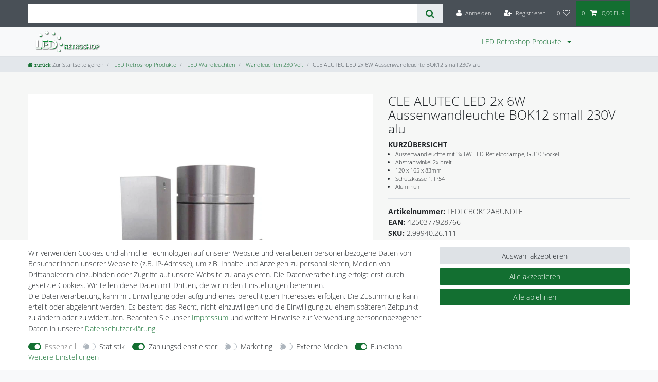

--- FILE ---
content_type: text/html; charset=UTF-8
request_url: https://www.led-retroshop.de/lifestyle/leuchten-nach-hersteller/home-wandleuchte/cle-alutec-led-2x-6w-aussenwandleuchte-bok12-small-230v-alu/a-1037966
body_size: 104179
content:






<!DOCTYPE html>

<html lang="de" data-framework="vue" prefix="og: http://ogp.me/ns#" class="icons-loading">

<head>
                        

    <script type="text/javascript">
    (function() {
        var _availableConsents = {"necessary.amazonPay":[true,["amazon-pay-abtesting-apa-migration","amazon-pay-abtesting-new-widgets","amazon-pay-connectedAuth","apay-session-set","language","amazon_Login_state_cache","amazon_Login_accessToken","apayLoginState","amzLoginType","amzDummy"],false],"necessary.consent":[true,[],null],"necessary.consentActiveStatus":[true,["consentActiveStatus","_transaction_ids","cr-freeze"],null],"necessary.externalId":[true,["externalID"],null],"necessary.session":[true,[],null],"necessary.csrf":[true,["XSRF-TOKEN"],null],"necessary.shopbooster_cookie":[true,["plenty_cache"],null],"tracking.FacebookPixelWI":[false,["_fbp","act","c_user","datr","dpr","fr","presence","sb","spin","wd","xs"],false],"tracking.googleanalytics":[false,["\/^_gat_UA-\/","\/^_ga_\/","\/^_ga_\\\\S*\/","_ga","_gid","_gat","AMP_TOKEN","__utma","__utmt","__utmb","__utmc","__utmz","__utmv","__utmx","__utmxx","_gaexp","_opt_awcid","_opt_awmid","_opt_awgid","_opt_awkid","_opt_utmc"],false],"tracking.clarity":[false,["__unam"],false],"tracking.awin":[false,["__stid"],false],"tracking.belboon":[false,["__sharethis_cookie_test__"],false],"payment.paypal-cookies":[true,["X-PP-SILOVER","X-PP-L7","tsrc","paypalplus_session_v2"],true],"marketing.googleads":[false,["\/^_gac_\/","_gcl_aw","_gcl_gs","_gcl_au","IDE","1P_JAR","AID","ANID","CONSENT","DSID","DV","NID","APISID","HSID","SAPISID","SID","SIDCC","SSID","test_cookie"],false],"marketing.facebookpixel":[false,["_fbp","_fbc","act","c_user","datr","fr","m_pixel_ration","pl","presence","sb","spin","wd","xs"],false],"media.reCaptcha":[false,[],false],"convenience.tagmanager":[true,["no-cookies"],true],"convenience.languageDetection":[null,[],null]};
        var _allowedCookies = ["plenty_cache","amazon-pay-abtesting-apa-migration","amazon-pay-abtesting-new-widgets","amazon-pay-connectedAuth","apay-session-set","language","amazon_Login_state_cache","amazon_Login_accessToken","apayLoginState","amzLoginType","amzDummy","no-cookies","consentActiveStatus","_transaction_ids","cr-freeze","externalID","XSRF-TOKEN","X-PP-SILOVER","X-PP-L7","tsrc","paypalplus_session_v2","plenty-shop-cookie","PluginSetPreview","SID_PLENTY_ADMIN_7472","PreviewCookie"] || [];

        window.ConsentManager = (function() {
            var _consents = (function() {
                var _rawCookie = document.cookie.split(";").filter(function (cookie) {
                    return cookie.trim().indexOf("plenty-shop-cookie=") === 0;
                })[0];

                if (!!_rawCookie) {
                    try {
                        _rawCookie = decodeURIComponent(_rawCookie);
                    } catch (e) {
                        document.cookie = "plenty-shop-cookie= ; expires = Thu, 01 Jan 1970 00:00:00 GMT"
                        return null;
                    }

                    try {
                        return JSON.parse(
                            _rawCookie.trim().substr("plenty-shop-cookie=".length)
                        );
                    } catch (e) {
                        return null;
                    }
                }
                return null;
            })();

            Object.keys(_consents || {}).forEach(function(group) {
                if(typeof _consents[group] === 'object' && _consents[group] !== null)
                {
                    Object.keys(_consents[group] || {}).forEach(function(key) {
                        var groupKey = group + "." + key;
                        if(_consents[group][key] && _availableConsents[groupKey] && _availableConsents[groupKey][1].length) {
                            Array.prototype.push.apply(_allowedCookies, _availableConsents[groupKey][1]);
                        }
                    });
                }
            });

            if(!_consents) {
                Object.keys(_availableConsents || {})
                    .forEach(function(groupKey) {
                        if(_availableConsents[groupKey] && ( _availableConsents[groupKey][0] || _availableConsents[groupKey][2] )) {
                            Array.prototype.push.apply(_allowedCookies, _availableConsents[groupKey][1]);
                        }
                    });
            }

            var _setResponse = function(key, response) {
                _consents = _consents || {};
                if(typeof key === "object" && typeof response === "undefined") {
                    _consents = key;
                    document.dispatchEvent(new CustomEvent("consent-change", {
                        detail: {key: null, value: null, data: key}
                    }));
                    _enableScriptsOnConsent();
                } else {
                    var groupKey = key.split(".")[0];
                    var consentKey = key.split(".")[1];
                    _consents[groupKey] = _consents[groupKey] || {};
                    if(consentKey === "*") {
                        Object.keys(_availableConsents).forEach(function(aKey) {
                            if(aKey.split(".")[0] === groupKey) {
                                _consents[groupKey][aKey.split(".")[1]] = response;
                            }
                        });
                    } else {
                        _consents[groupKey][consentKey] = response;
                    }
                    document.dispatchEvent(new CustomEvent("consent-change", {
                        detail: {key: key, value: response, data: _consents}
                    }));
                    _enableScriptsOnConsent();
                }
                if(!_consents.hasOwnProperty('_id')) {
                    _consents['_id'] = "060fcc26312e9cf101eb8b10136a1d988251970f";
                }

                Object.keys(_availableConsents).forEach(function(key) {
                    if((_availableConsents[key][1] || []).length > 0) {
                        if(_isConsented(key)) {
                            _availableConsents[key][1].forEach(function(cookie) {
                                if(_allowedCookies.indexOf(cookie) < 0) _allowedCookies.push(cookie);
                            });
                        } else {
                            _allowedCookies = _allowedCookies.filter(function(cookie) {
                                return _availableConsents[key][1].indexOf(cookie) < 0;
                            });
                        }
                    }
                });

                document.cookie = "plenty-shop-cookie=" + JSON.stringify(_consents) + "; path=/; secure";
            };
            var _hasResponse = function() {
                return _consents !== null;
            };

            var _expireDate = function() {
                var expireSeconds = 0;
                                const date = new Date();
                date.setSeconds(date.getSeconds() + expireSeconds);
                const offset = date.getTimezoneOffset() / 60;
                date.setHours(date.getHours() - offset)
                return date.toUTCString();
            }
            var _isConsented = function(key) {
                var groupKey = key.split(".")[0];
                var consentKey = key.split(".")[1];

                if (consentKey === "*") {
                    return Object.keys(_availableConsents).some(function (aKey) {
                        var aGroupKey = aKey.split(".")[0];
                        return aGroupKey === groupKey && _isConsented(aKey);
                    });
                } else {
                    if(!_hasResponse()) {
                        return _availableConsents[key][0] || _availableConsents[key][2];
                    }

                    if(_consents.hasOwnProperty(groupKey) && _consents[groupKey].hasOwnProperty(consentKey))
                    {
                        return !!_consents[groupKey][consentKey];
                    }
                    else {
                        if(!!_availableConsents[key])
                        {
                            return _availableConsents[key][0];
                        }

                        console.warn("Cookie has been blocked due to not being registered: " + key);
                        return false;
                    }
                }
            };
            var _getConsents = function() {
                var _result = {};
                Object.keys(_availableConsents).forEach(function(key) {
                    var groupKey = key.split(".")[0];
                    var consentKey = key.split(".")[1];
                    _result[groupKey] = _result[groupKey] || {};
                    if(consentKey !== "*") {
                        _result[groupKey][consentKey] = _isConsented(key);
                    }
                });
                return _result;
            };
            var _isNecessary = function(key) {
                return _availableConsents.hasOwnProperty(key) && _availableConsents[key][0];
            };
            var _enableScriptsOnConsent = function() {
                var elementsToEnable = document.querySelectorAll("script[data-cookie-consent]");
                Array.prototype.slice.call(elementsToEnable).forEach(function(el) {
                    if(el.dataset && el.dataset.cookieConsent && _isConsented(el.dataset.cookieConsent) && el.type !== "application/javascript") {
                        var newScript = document.createElement("script");
                        if(el.src) {
                            newScript.src = el.src;
                        } else {
                            newScript.textContent = el.textContent;
                        }
                        el.parentNode.replaceChild(newScript, el);
                    }
                });
            };
            window.addEventListener("load", _enableScriptsOnConsent);
                        // Cookie proxy
            (function() {
                var _data = {};
                var _splitCookieString = function(cookiesString) {

                    var _allCookies = cookiesString.split(";");
                    var regex = /[^=]+=[^;]*;?((?:expires|path|domain)=[^;]*;)*/gm;
                    var cookies = [];

                    _allCookies.forEach(function(cookie){
                        if(cookie.trim().indexOf("plenty-shop-cookie=") === 0) {
                            var cookieString = decodeURIComponent(cookiesString);
                            var match;
                            while((match = regex.exec(cookieString)) !== null) {
                                if(match.index === match.lastIndex) {
                                    regex.lastIndex++;
                                }
                                cookies.push(match[0]);
                            }
                        } else if(cookie.length) {
                            cookies.push(cookie);
                        }
                    });

                    return cookies;

                };
                var _parseCookies = function (cookiesString) {
                    return _splitCookieString(cookiesString).map(function(cookieString) {
                        return _parseCookie(cookieString);
                    });
                };
                var _parseCookie = function(cookieString) {
                    var cookie = {
                        name: null,
                        value: null,
                        params: {}
                    };
                    var match = /^([^=]+)=([^;]*);*((?:[^;]*;?)*)$/.exec(cookieString.trim());
                    if(match && match[1]) {
                        cookie.name = match[1];
                        cookie.value = match[2];

                        (match[3] || "").split(";").map(function(param) {
                            return /^([^=]+)=([^;]*);?$/.exec(param.trim());
                        }).filter(function(param) {
                            return !!param;
                        }).forEach(function(param) {
                            cookie.params[param[1]] = param[2];
                        });

                        if(cookie.params && !cookie.params.path) {
                            cookie.params.path = "/";
                        }
                    }

                    return cookie;
                };
                var _isAllowed = function(cookieName) {
                    return _allowedCookies.some(function(allowedCookie) {
                        var match = /^\/(.*)\/([gmiy]*)$/.exec(allowedCookie);
                        return (match && match[1] && (new RegExp(match[1], match[2])).test(cookieName))
                            || allowedCookie === cookieName;
                    });
                };
                var _set = function(cookieString) {
                    var cookie = _parseCookie(cookieString);
                                                                    var domainParts = (window.location.host || window.location.hostname).split(".");
                        if(domainParts[0] === "www") {
                            domainParts.shift();
                            cookie.domain = "." + domainParts.join(".");
                        } else {
                            cookie.domain = (window.location.host || window.location.hostname);
                        }
                                        if(cookie && cookie.name) {
                        if(_isAllowed(cookie.name)) {
                            var cookieValue = cookie.value || "";
                            _data[cookie.name] = cookieValue + Object.keys(cookie.params || {}).map(function(paramKey) {
                                                            if(paramKey === "expires") {
                                    return "";
                                }
                                                            return "; " + paramKey.trim() + "=" + cookie.params[paramKey].trim();
                            }).join("");
                        } else {
                            _data[cookie.name] = null;
                            console.warn("Cookie has been blocked due to privacy settings: " + cookie.name);
                        }
                        _update();
                    }
                };
                var _get = function() {
                    return Object.keys(_data).filter(function (key) {
                        return !!_data[key];
                    }).map(function (key) {
                        return key + "=" + (_data[key].split(";")[0]);
                    }).join("; ");
                };
                var _update = function() {
                    delete document.cookie;
                    var cookies = _parseCookies(document.cookie);
                    Object.keys(_data).forEach(function(key) {
                        if(!_data[key]) {
                            // unset cookie
                            var domains = (window.location.host || window.location.hostname).split(".");
                            while(domains.length > 1) {
                                document.cookie = key + "=; path=/; expires=Thu, 01 Jan 1970 00:00:01 GMT; domain="+domains.join(".");
                                document.cookie = key + "=; path=/; expires=Thu, 01 Jan 1970 00:00:01 GMT; domain=."+domains.join(".");
                                domains.shift();
                            }
                            document.cookie = key + "=; path=/; expires=Thu, 01 Jan 1970 00:00:01 GMT;";
                            delete _data[key];
                        } else {
                            var existingCookie = cookies.find(function(cookie) { return cookie.name === key; });
                            var parsedData = _parseCookie(key + "=" + _data[key]);
                            if(!existingCookie || existingCookie.value !== parsedData.value) {
                                document.cookie = key + "=" + _data[key];
                            } else {
                                // console.log('No changes to cookie: ' + key);
                            }
                        }
                    });

                    if(!document.__defineGetter__) {
                        Object.defineProperty(document, 'cookie', {
                            get: _get,
                            set: _set
                        });
                    } else {
                        document.__defineGetter__('cookie', _get);
                        document.__defineSetter__('cookie', _set);
                    }
                };

                _splitCookieString(document.cookie).forEach(function(cookie)
                {
                    _set(cookie);
                });

                _update();
            })();
            
            return {
                setResponse: _setResponse,
                hasResponse: _hasResponse,
                isConsented: _isConsented,
                getConsents: _getConsents,
                isNecessary: _isNecessary
            };
        })();
    })();
</script>


    
<meta charset="utf-8">
<meta http-equiv="X-UA-Compatible" content="IE=edge">
<meta name="viewport" content="width=device-width, initial-scale=1">
<meta name="generator" content="plentymarkets" />
<meta name="format-detection" content="telephone=no"> 
<link rel="icon" type="image/x-icon" href="https://cdn02.plentymarkets.com/d62pt649rqja/frontend/rs/favicon_rs.png">



            <link rel="canonical" href="https://www.led-retroshop.de/lifestyle/leuchten-nach-hersteller/home-wandleuchte/cle-alutec-led-2x-6w-aussenwandleuchte-bok12-small-230v-alu/a-1037966">
    
                        <link rel="alternate" hreflang="x-default" href="https://www.led-retroshop.de/lifestyle/leuchten-nach-hersteller/home-wandleuchte/cle-alutec-led-2x-6w-aussenwandleuchte-bok12-small-230v-alu/a-1037966"/>
                    <link rel="alternate" hreflang="de" href="https://www.led-retroshop.de/lifestyle/leuchten-nach-hersteller/home-wandleuchte/cle-alutec-led-2x-6w-aussenwandleuchte-bok12-small-230v-alu/a-1037966"/>
            
<style data-font="Custom-Font">
    
        
    @font-face {
        font-family: "Custom-Font";
        src: url("https://cdn02.plentymarkets.com/d62pt649rqja/frontend/opensanslight.ttf");
        font-display: optional;
    }
            
    @font-face {
        font-family: "Custom-Font";
        src: url("https://cdn02.plentymarkets.com/d62pt649rqja/frontend/opensansbold.ttf");
        font-display: optional;
        font-weight: bold;
    }
            
        .icons-loading .fa { visibility: hidden !important; }
</style>

<link rel="preload" href="https://cdn02.plentymarkets.com/d62pt649rqja/plugin/40/ceres/css/ceres-icons.css" as="style" onload="this.onload=null;this.rel='stylesheet';">
<noscript><link rel="stylesheet" href="https://cdn02.plentymarkets.com/d62pt649rqja/plugin/40/ceres/css/ceres-icons.css"></noscript>


<link rel="preload" as="style" href="https://cdn02.plentymarkets.com/d62pt649rqja/plugin/40/ceres/css/ceres-base.css?v=9c2cb22cb65dc4781e115dc6186b70501059a2b8">
    <link rel="stylesheet" href="https://cdn02.plentymarkets.com/d62pt649rqja/plugin/40/ceres/css/ceres-base.css?v=9c2cb22cb65dc4781e115dc6186b70501059a2b8">


<script type="application/javascript">
    /*! loadCSS. [c]2017 Filament Group, Inc. MIT License */
    /* This file is meant as a standalone workflow for
    - testing support for link[rel=preload]
    - enabling async CSS loading in browsers that do not support rel=preload
    - applying rel preload css once loaded, whether supported or not.
    */
    (function( w ){
        "use strict";
        // rel=preload support test
        if( !w.loadCSS ){
            w.loadCSS = function(){};
        }
        // define on the loadCSS obj
        var rp = loadCSS.relpreload = {};
        // rel=preload feature support test
        // runs once and returns a function for compat purposes
        rp.support = (function(){
            var ret;
            try {
                ret = w.document.createElement( "link" ).relList.supports( "preload" );
            } catch (e) {
                ret = false;
            }
            return function(){
                return ret;
            };
        })();

        // if preload isn't supported, get an asynchronous load by using a non-matching media attribute
        // then change that media back to its intended value on load
        rp.bindMediaToggle = function( link ){
            // remember existing media attr for ultimate state, or default to 'all'
            var finalMedia = link.media || "all";

            function enableStylesheet(){
                // unbind listeners
                if( link.addEventListener ){
                    link.removeEventListener( "load", enableStylesheet );
                } else if( link.attachEvent ){
                    link.detachEvent( "onload", enableStylesheet );
                }
                link.setAttribute( "onload", null );
                link.media = finalMedia;
            }

            // bind load handlers to enable media
            if( link.addEventListener ){
                link.addEventListener( "load", enableStylesheet );
            } else if( link.attachEvent ){
                link.attachEvent( "onload", enableStylesheet );
            }

            // Set rel and non-applicable media type to start an async request
            // note: timeout allows this to happen async to let rendering continue in IE
            setTimeout(function(){
                link.rel = "stylesheet";
                link.media = "only x";
            });
            // also enable media after 3 seconds,
            // which will catch very old browsers (android 2.x, old firefox) that don't support onload on link
            setTimeout( enableStylesheet, 3000 );
        };

        // loop through link elements in DOM
        rp.poly = function(){
            // double check this to prevent external calls from running
            if( rp.support() ){
                return;
            }
            var links = w.document.getElementsByTagName( "link" );
            for( var i = 0; i < links.length; i++ ){
                var link = links[ i ];
                // qualify links to those with rel=preload and as=style attrs
                if( link.rel === "preload" && link.getAttribute( "as" ) === "style" && !link.getAttribute( "data-loadcss" ) ){
                    // prevent rerunning on link
                    link.setAttribute( "data-loadcss", true );
                    // bind listeners to toggle media back
                    rp.bindMediaToggle( link );
                }
            }
        };

        // if unsupported, run the polyfill
        if( !rp.support() ){
            // run once at least
            rp.poly();

            // rerun poly on an interval until onload
            var run = w.setInterval( rp.poly, 500 );
            if( w.addEventListener ){
                w.addEventListener( "load", function(){
                    rp.poly();
                    w.clearInterval( run );
                } );
            } else if( w.attachEvent ){
                w.attachEvent( "onload", function(){
                    rp.poly();
                    w.clearInterval( run );
                } );
            }
        }


        // commonjs
        if( typeof exports !== "undefined" ){
            exports.loadCSS = loadCSS;
        }
        else {
            w.loadCSS = loadCSS;
        }
    }( typeof global !== "undefined" ? global : this ) );

    (function() {
        var checkIconFont = function() {
            if(!document.fonts || document.fonts.check("1em FontAwesome")) {
                document.documentElement.classList.remove('icons-loading');
            }
        };

        if(document.fonts) {
            document.fonts.addEventListener("loadingdone", checkIconFont);
            window.addEventListener("load", checkIconFont);
        }
        checkIconFont();
    })();
</script>

                    

<!-- Extend the existing style with a template -->
                            
    

<script>

    
    function setCookie(name,value,days) {
        var expires = "";
        if (days) {
            var date = new Date();
            date.setTime(date.getTime() + (days*24*60*60*1000));
            expires = "; expires=" + date.toUTCString();
        }
        document.cookie = name + "=" + (value || "")  + expires + "; path=/";
    }
    function getCookie(name) {
        var nameEQ = name + "=";
        var ca = document.cookie.split(';');
        for (var i = 0; i < ca.length; i++) {
            var c = ca[i];
            while (c.charAt(0) == ' ') c = c.substring(1, c.length);
            if (c.indexOf(nameEQ) == 0) return c.substring(nameEQ.length, c.length);
        }
        return null;
    }

    if (getCookie("externalID") == null) {
        setCookie("externalID",  '69725d6fb9b5c' + Math.random(), 100);
    }

    let consentActiveStatus = [{"googleanalytics":"false","googleads":"false","facebookpixel":"true","bingads":"false","pinterest":"false","adcell":"false","econda":"false","channelpilot":"false","sendinblue":"false","hotjar":"false","moebelde":"false","intelligentreach":"false","clarity":"true","awin":"true","belboon":"true"}];
    setCookie("consentActiveStatus",JSON.stringify(consentActiveStatus),100);

    function normalizeString(a) {
        return a.replace(/[^\w\s]/gi, '');
    }

    function convertAttributesToText(attributes){
        var variantText = '';

        if(attributes.length){
            for(let i = 0; i < attributes.length ; i++){
                variantText+= attributes[i]["value"]["names"]["name"];
                if(i !== (attributes.length-1)){
                    variantText+= ", ";
                }
            }
        }
        return variantText;
    }

    function sendProductListClick(position, products) {
        var payload = {
            'ecommerce': {
                'currencyCode': '',
                'click': {
                    'actionField': {'list': ''},
                    'products': new Array(products[position])
                }
            },
            'ga4Event': 'select_item',
            'nonInteractionHit': false,
            'event': 'ecommerceEvent',
            'eventCategory': 'E-Commerce',
            'eventAction': 'Produktklick',
            'eventLabel': '',
            'eventValue': undefined
        };
        dataLayer.push(payload);    }

    function capiCall(payload){
                var xhr = new XMLHttpRequest();
        xhr.open("POST", "/rest/gtm/capi", true);
        xhr.setRequestHeader('Content-Type', 'application/json');
        xhr.send(JSON.stringify(payload));
            }

    window.dataLayer = window.dataLayer || [];
    function gtag() { window.dataLayer.push(arguments);}
    let plentyShopCookie = getCookie("plenty-shop-cookie");
    plentyShopCookie = (typeof plentyShopCookie === "undefined") ? '' : JSON.parse(decodeURIComponent(plentyShopCookie));
    

    
        if(plentyShopCookie) {
            let hasConsentedToMicrosoftAds = false;
            let microsoftConsentObject = {};

            
            if (hasConsentedToMicrosoftAds) {
                microsoftConsentObject = {
                    ad_storage: 'granted'
                };

                window.uetq = window.uetq || [];
                window.uetq.push('consent', 'default', microsoftConsentObject);
            }
        }
    
                    let ad_storage =  'denied';
        let ad_user_data = 'denied';
        let ad_personalization = 'denied';
        let analytics_storage = 'denied';

        if(plentyShopCookie){
            ad_storage=  plentyShopCookie.marketing.googleads ? 'granted' : 'denied';
            ad_user_data=  plentyShopCookie.marketing.googleads ? 'granted' : 'denied';
            ad_personalization=  plentyShopCookie.marketing.googleads ? 'granted' : 'denied';
            analytics_storage=  plentyShopCookie.marketing.googleads ? 'granted' : 'denied';
                    }

        let consentObject = {
            ad_storage: ad_storage,
            ad_user_data: ad_user_data,
            ad_personalization: ad_personalization,
            analytics_storage: analytics_storage
        };

        gtag('consent', 'default', consentObject);
    

    document.addEventListener("consent-change", function (e){

        
        var consentIntervall = setInterval(function(){

            
                let consentObject = {
                    ad_storage: e.detail.data.marketing.googleads ? 'granted' : 'denied',
                    ad_user_data: e.detail.data.marketing.googleads ? 'granted' : 'denied',
                    ad_personalization: e.detail.data.marketing.googleads ? 'granted' : 'denied',
                    analytics_storage: e.detail.data.marketing.googleads ? 'granted' : 'denied'
                };

                gtag('consent', 'update', consentObject );

            
            
                let hasConsentedToMicrosoftAds = false;
                let basicMicrosoftConsentObject = {};

                
                if (hasConsentedToMicrosoftAds) {
                    basicMicrosoftConsentObject = {
                        ad_storage: 'granted'
                    };

                    window.uetq = window.uetq || [];
                    window.uetq.push('consent', 'update', basicMicrosoftConsentObject);
                }

            
            var payload = {
                'event': 'consentChanged'
            };
            dataLayer.push(payload);
            clearInterval(consentIntervall);
        }, 200);
    });
</script>


            



    
    
                
    
    

    
    
    
    
    

                    


<meta name="robots" content="all">
    <meta name="description" content="CLE ALUTEC LED 2x 6W Aussenwandleuchte BOK12 small 230V alu Cardanlight Europe Aussenleuchten Aussenwandleuchten">
    <meta name="keywords" content="CLE,ALUTEC,LED,2x6W,Aussenwandleuchte,BOK12,small,230V,alu,CLE2012LIVE311,CARDANLIGHT,EUROPE">
<meta property="og:title" content="CLE ALUTEC LED 2x 6W Aussenwandleuchte BOK12 small 230V alu
         | LED-Retroshop"/>
<meta property="og:type" content="article"/>
<meta property="og:url" content="https://www.led-retroshop.de/lifestyle/leuchten-nach-hersteller/home-wandleuchte/cle-alutec-led-2x-6w-aussenwandleuchte-bok12-small-230v-alu/a-1037966"/>
<meta property="og:image" content="https://cdn02.plentymarkets.com/d62pt649rqja/item/images/1037966/full/1037966-LEDLCBOK12ABUNDLE-CLE-ALUTEC-LED-2x-6W-Aussenwandleuchte-BOK12-small-230V-alu.jpg"/>
<meta property="thumbnail" content="https://cdn02.plentymarkets.com/d62pt649rqja/item/images/1037966/full/1037966-LEDLCBOK12ABUNDLE-CLE-ALUTEC-LED-2x-6W-Aussenwandleuchte-BOK12-small-230V-alu.jpg"/>

<script type="application/ld+json">
            {
                "@context"      : "https://schema.org/",
                "@type"         : "Product",
                "@id"           : "10494",
                "name"          : "CLE ALUTEC LED 2x 6W Aussenwandleuchte BOK12 small 230V alu",
                "category"      : "Wandleuchten 230 Volt",
                "releaseDate"   : "2010-08-15T00:00:00+02:00",
                "image"         : "https://cdn02.plentymarkets.com/d62pt649rqja/item/images/1037966/full/1037966-LEDLCBOK12ABUNDLE-CLE-ALUTEC-LED-2x-6W-Aussenwandleuchte-BOK12-small-230V-alu.jpg",
                "identifier"    : "10494",
                "description"   : "Leuchte als Set mit CLE 6W MasterPower LED Die Oberfläche dieser aus Aluminium gefertigten Leuchte ist mit Klarlack versiegelt. Mechanische und Umwelteinflüsse können diesen Schutz beschädigen, so dass Wasser und Sauerstoff an das Aluminium gelangen und zu einer Oxidation führen.Vorsorglich bitte daher regelmäßig die Schutzschicht prüfen und gegebenenfalls nachbessern. -- CARDANLIGHT EUROPE -- Das gute Preisleistungsverhältnis im Netz",
                "disambiguatingDescription" : "",
                "manufacturer"  : {
                    "@type"         : "Organization",
                    "name"          : "CLE CARDAN LIGHT EUROPE"
                },
                "brand"         : {
                    "@type"         : "Brand",
                    "name"          : "CLE CARDAN LIGHT EUROPE"
                },
                "sku"           : "LEDLCBOK12ABUNDLE",
                "gtin"          : "4250377928766",
                "offers": {
                    "@type"         : "Offer",
                    "priceCurrency" : "EUR",
                    "price"         : "119.90",
                    "url"           : "https://www.led-retroshop.de/lifestyle/leuchten-nach-hersteller/home-wandleuchte/cle-alutec-led-2x-6w-aussenwandleuchte-bok12-small-230v-alu/a-1037966",
                    "priceSpecification":[
                                                    {
                                "@type": "UnitPriceSpecification",
                                "price": "40.26",
                                "priceCurrency": "EUR",
                                "priceType": "ListPrice",
                                "referenceQuantity": {
                                    "@type": "QuantitativeValue",
                                    "value": "1",
                                    "unitCode": "C62"
                                }
                            },
                                                {
                            "@type": "UnitPriceSpecification",
                            "price": "119.90",
                            "priceCurrency": "EUR",
                            "priceType": "SalePrice",
                            "referenceQuantity": {
                                "@type": "QuantitativeValue",
                                "value": "1",
                                "unitCode": "C62"
                            }
                        }

                    ],
                    "availability"  : "http://schema.org/InStock",
                    "itemCondition" : "https://schema.org/NewCondition"
                },
                "depth": {
                    "@type"         : "QuantitativeValue",
                    "value"         : "0"
                },
                "width": {
                    "@type"         : "QuantitativeValue",
                    "value"         : "0"
                },
                "height": {
                    "@type"         : "QuantitativeValue",
                    "value"         : "0"
                },
                "weight": {
                    "@type"         : "QuantitativeValue",
                    "value"         : "0"
                }
            }
        </script>

<title>CLE ALUTEC LED 2x 6W Aussenwandleuchte BOK12 small 230V alu
         | LED-Retroshop</title>

            <link rel="stylesheet" href="https://cdn02.plentymarkets.com/d62pt649rqja/plugin/40/cfourbasicwidgets/css/main.css" />
            <script>        let isSignUp = false;        document.addEventListener("onSignUpSuccess", function (e) {                        isSignUp = true;            localStorage.setItem("signupTime", new Date().getTime());        });        document.addEventListener("onSetUserData", function (e) {                        if (e.detail.oldState.user.userData == null && e.detail.newState.user.userData !== null) {                let lastSignUpTime = localStorage.getItem("signupTime");                let timeDiff = new Date().getTime() - lastSignUpTime;                let is24HoursPassed = timeDiff > 24 * 60 * 60 * 1000;                if (isSignUp || is24HoursPassed) {                                        var payload = {                        'event': isSignUp ? 'sign_up' : 'login',                        'user_id': e.detail.newState.user.userData.id,                        'pageType': 'tpl.item'                    };                    dataLayer.push(payload);                                        isSignUp = false;                }            }        });        document.addEventListener("onSetComponent", function (e) {            console.log(e.detail);            if(e.detail.payload.component === "basket-preview"){                var payload = {                    'event': 'funnel_event',                    'action': 'OPEN_BASKET_PREVIEW',                };                dataLayer.push(payload);                            }        });        document.addEventListener("onSetCouponCode", function (e) {            console.log(e.detail);            if(e.detail.payload !== null){                var payload = {                    'event': 'funnel_event',                    'action': 'COUPON_CODE_ADDED',                    'couponCode': e.detail.payload                };                dataLayer.push(payload);                            }        });                var payload ={            'event': 'facebookEvent',            'event_id': '69725d6fbb455' + Math.random(),            'facebookEventName': 'PageView'        };        dataLayer.push(payload);        capiCall(payload);                document.addEventListener("onAddWishListId", function (e) {            var payload = {                'event': 'AddToWishlist',                'event_id': '69725d6fbb455' + Math.random(),                'ga4Event': 'add_to_wishlist',                'content_name': 'Artikeldetailseite',                'content_category': '',                'content_type': 'product',                'content_ids': e.detail.payload,                'contents': '',                'currency': 'EUR',                'value': '0.01'            };            dataLayer.push(payload);                    });        document.addEventListener("onSetWishListItems", function (e) {            console.log(e.detail.payload);            if (typeof e.detail.payload !== 'undefined') {                var products = [];                var idList = [];                var contents = [];                e.detail.payload.forEach(function (item, index) {                    products.push({                        id: item.data.item.id + '',                        name: item.data.texts.name1,                        price: item.data.prices.default.price.value + '',                        brand: item.data.item.manufacturer.externalName,                        category: 'LED\u0020Retroshop\u0020Produkte\/LED\u0020Wandleuchten\/Wandleuchten\u0020230\u0020Volt',                        variant: convertAttributesToText(item.data.attributes),                        position: index,                        list: 'Wunschliste'                    });                    contents.push({                        id: item.data.item.id,                        quantity: 1,                        item_price: item.data.prices.default.price.value                    });                    idList.push(item.id);                });                var payload = {                    'ecommerce': {                        'currencyCode': 'EUR',                        'impressions': products                    },                    'google_tag_params': {                        'ecomm_prodid': idList,                        'ecomm_pagetype': 'other',                        'ecomm_category': 'Wunschliste',                    },                    'content_ids': idList,                    'content_name': 'Wunschliste',                    'content_type': 'product',                    'contents': contents,                    'currency': 'EUR',                    'value': '0.01',                    'event': 'ecommerceEvent',                    'event_id': '69725d6fbb455' + Math.random(),                    'ga4Event': 'view_item_list',                    'eventCategory': 'E-Commerce',                    'eventAction': 'Produktimpression',                    'eventLabel': 'Artikeldetailseite',                    'eventValue': undefined                };                dataLayer.push(payload);                capiCall(payload);            }        });        document.addEventListener("onContactFormSend", function (e) {            var payload ={                'event': 'facebookEvent',                'event_id': '69725d6fbb455' + Math.random(),                'facebookEventName': 'Contact',                'currency': 'EUR',                'value': '0.01'            };            dataLayer.push(payload);            capiCall(payload);        });        document.addEventListener("onSetVariationOrderProperty", function (e) {            var payload = {                'event': 'facebookEvent',                'facebookEventName': 'CustomizeProduct',                'event_id': '69725d6fbb455' + Math.random(),                'currency': 'EUR',                'value': '0.01'            };            dataLayer.push(payload);            capiCall(payload);        });        document.addEventListener("onAddBasketItem", function (e) {                        var payload = {                'ecommerce': {                    'currencyCode': 'EUR',                    'add': {                        'actionField':                            {'list': 'Artikeldetailseite'},                        'products': [{                            'id': e.detail.payload[0].variationId + '',                            'quantity': e.detail.payload[0].quantity,                            'price': e.detail.payload[0].price+'',                            'variant': convertAttributesToText(e.detail.payload[0].variation.data.attributes),                            'name': e.detail.payload[0].variation.data.texts.name1,                            'brand': e.detail.payload[0].variation.data.item.manufacturer.externalName,                            'category': 'LED\u0020Retroshop\u0020Produkte\/LED\u0020Wandleuchten\/Wandleuchten\u0020230\u0020Volt'                                                    }]                    }                },                'content_name': 'Artikeldetailseite',                'content_type': 'product',                'content_ids': e.detail.payload[0].variationId,                'contents': [{                    'id': e.detail.payload[0].variationId,                    'quantity': e.detail.payload[0].quantity,                    'item_price': e.detail.payload[0].price                }],                'currency': 'EUR',                'value': '0.01',                'addCartValue':e.detail.payload[0].price+'',                'addCartQty': e.detail.payload[0].quantity,                'addCartId':e.detail.payload[0].variationId + '',                'addCartVariant': convertAttributesToText(e.detail.payload[0].variation.data.attributes),                'addCartName': e.detail.payload[0].variation.data.texts.name1,                'addCartBrand': e.detail.payload[0].variation.data.item.manufacturer.externalName,                'addCartCategory': 'LED\u0020Retroshop\u0020Produkte\/LED\u0020Wandleuchten\/Wandleuchten\u0020230\u0020Volt',                'addCartImage': e.detail.payload[0].variation.data.images.all[0].url,                'addCartItemLink': "https://www.led-retroshop.de/a-" + e.detail.payload[0].variation.data.item.id,                'nonInteractionHit': false,                'event': 'ecommerceEvent',                'event_id': '69725d6fbb455' + Math.random(),                'ga4Event': 'add_to_cart',                'eventCategory': 'E-Commerce',                'eventAction': 'addToCart',                'eventLabel': undefined,                'eventValue': undefined            };            dataLayer.push(payload);            capiCall(payload);        }, false);        document.addEventListener("onRemoveBasketItem", function (e) {            changeQty('remove', e);        });        document.addEventListener("onUpdateBasketItemQuantity",function (e) {            function isCurrentItem(item) {                return item.id == e.detail.payload.id;            }            currentBasketItem = e.detail.oldState.basket.items.find(isCurrentItem);            var origQty = currentBasketItem.quantity;            var newQty = e.detail.payload.quantity;            var qtyDiff = newQty - origQty;            if (qtyDiff > 0) {                changeQty("add", e, qtyDiff);            }            else{                changeQty("remove", e, qtyDiff *= -1);            }        });        document.addEventListener("onUpdateBasketItem", function (e) {            function isCurrentItem(item) {                return item.id == e.detail.payload.id;            }            currentBasketItem = e.detail.oldState.basket.items.find(isCurrentItem);            var origQty = currentBasketItem.quantity;            var newQty = e.detail.payload.quantity;            var qtyDiff = newQty - origQty;            if (qtyDiff > 0) {                changeQty("add", e, qtyDiff);            }        });        function changeQty(action, e, qty = e.detail.quantity) {            var currentBasketItem;            if (e.type === "onRemoveBasketItem") {                function isCurrentItem(item) {                    return item.id == e.detail.payload;                }                currentBasketItem = e.detail.oldState.basket.items.find(isCurrentItem);                qty = currentBasketItem.quantity;            } else {                function isCurrentItem(item) {                    return item.variationId == e.detail.payload.variationId;                }                currentBasketItem = e.detail.newState.basket.items.find(isCurrentItem);            }                        var payload = {                'ecommerce': {                    'currencyCode': 'EUR',                    [action]: {                        'products': [{                            'name': currentBasketItem.variation.data.texts.name1,                            'id': currentBasketItem.variationId + '',                            'price': currentBasketItem.price + '',                            'variant': convertAttributesToText(currentBasketItem.variation.data.attributes),                            'brand': currentBasketItem.variation.data.item.manufacturer.externalName,                            'category': 'LED\u0020Retroshop\u0020Produkte\/LED\u0020Wandleuchten\/Wandleuchten\u0020230\u0020Volt',                            'quantity': qty                                                      }]                    }                },                'content_name': 'Warenkorbvorschau',                'content_type': 'product',                'content_ids': currentBasketItem.variationId,                'contents': [{                    'id': currentBasketItem.variationId,                    'quantity': qty,                    'item_price': currentBasketItem.price                }],                'currency': 'EUR',                'value': '0.01',                'addCartValue':currentBasketItem.price+'',                'addCartQty': currentBasketItem.quantity,                'addCartId':currentBasketItem.variationId + '',                'addCartVariant': convertAttributesToText(currentBasketItem.variation.data.attributes),                'addCartName': currentBasketItem.variation.data.texts.name1,                'addCartBrand': currentBasketItem.variation.data.item.manufacturer.externalName,                'addCartCategory': 'LED\u0020Retroshop\u0020Produkte\/LED\u0020Wandleuchten\/Wandleuchten\u0020230\u0020Volt',                'addCartImage':  currentBasketItem.variation.data.images.all[0].url,                'addCartItemLink': "https://www.led-retroshop.de/a-" +  currentBasketItem.variation.data.item.id,                'nonInteractionHit': false,                'event': 'ecommerceEvent',                'event_id': '69725d6fbb455' + Math.random(),                'eventCategory': 'E-Commerce',                'ga4Event' : action + (action === 'add' ? '_to': '_from') + '_cart',                'eventAction': action + 'FromCart',                'eventLabel': undefined,                'eventValue': undefined            };            dataLayer.push(payload);            if(action === "add"){                capiCall(payload);            }        }    </script><script>    var payload ={        'ecommerce': {            'currencyCode': 'EUR',            'detail': {                                'products': [{                    'id': '10494',                    'name': 'CLE\u0020ALUTEC\u0020LED\u00202x\u00206W\u0020Aussenwandleuchte\u0020BOK12\u0020small\u0020230V\u0020alu',                    'price': '119.9',                    'brand': 'CLE\u0020CARDAN\u0020LIGHT\u0020EUROPE',                    'category': 'LED\u0020Retroshop\u0020Produkte\/LED\u0020Wandleuchten\/Wandleuchten\u0020230\u0020Volt',                    'variant': ''                }]            }        },        'google_tag_params': {            'ecomm_prodid': '10494',            'ecomm_pagetype': 'product',            'ecomm_totalvalue': '119.9',            'ecomm_category': 'LED\u0020Retroshop\u0020Produkte\/LED\u0020Wandleuchten\/Wandleuchten\u0020230\u0020Volt'        },        'content_ids': 10494,        'content_name': 'CLE\u0020ALUTEC\u0020LED\u00202x\u00206W\u0020Aussenwandleuchte\u0020BOK12\u0020small\u0020230V\u0020alu',        'content_type': 'product',        'contents': [{            'id': '10494',            'quantity': 1,            'item_price': 119.9        }],        'currency': 'EUR',        'categoryId': 792,        'value': '0.01',        'event': 'ecommerceEvent',        'event_id': '69725d6fbb455' + Math.random(),        'ga4Event' : 'view_item',        'eventCategory': 'E-Commerce',        'eventAction': 'Produktdetailseite',        'eventLabel': undefined,        'eventValue': undefined    };    dataLayer.push(payload);    capiCall(payload);        document.addEventListener("onVariationChanged", function (e) {            var payload = {                'event': 'facebookEvent',                'facebookEventName': 'CustomizeProduct',                'event_id': '69725d6fbb455' + Math.random(),                'currency': 'EUR',                'value': '0.01'            };            dataLayer.push(payload);            capiCall(payload);        var payload = {            'ecommerce': {                'currencyCode': 'EUR',                'detail': {                    'products': [{                        'id': e.detail.documents[0].id + '',                        'name': e.detail.documents[0].data.texts.name1,                        'price': e.detail.documents[0].data.prices.default.price.value + '',                        'brand': e.detail.documents[0].data.item.manufacturer.externalName + '',                        'category': 'LED\u0020Retroshop\u0020Produkte\/LED\u0020Wandleuchten\/Wandleuchten\u0020230\u0020Volt',                        'variant': convertAttributesToText(e.detail.documents[0].data.attributes)                    }]                }            },            'google_tag_params': {                'ecomm_prodid': e.detail.documents[0].id,                'ecomm_pagetype': 'product',                'ecomm_totalvalue': e.detail.documents[0].data.prices.default.price.value,                'ecomm_category': 'LED\u0020Retroshop\u0020Produkte\/LED\u0020Wandleuchten\/Wandleuchten\u0020230\u0020Volt'            },            'content_ids': e.detail.documents[0].id,            'content_name': e.detail.documents[0].data.texts.name1,            'content_type': 'product',            'currency': 'EUR',            'value': '0.01',            'event': 'ecommerceEvent',            'event_id': '69725d6fbb455' + Math.random(),            'ga4Event' : 'view_item',            'nonInteractionHit': false,            'eventCategory': 'E-Commerce',            'eventAction': 'Produktdetailseite',            'eventLabel': undefined,            'eventValue': undefined        };        dataLayer.push(payload);        capiCall(payload);    }, false);</script><!-- Google Tag Manager --><script type="text/plain" data-cookie-consent="convenience.tagmanager">        (function (w, d, s, l, i) {            w[l] = w[l] || [];            w[l].push({                'gtm.start':                    new Date().getTime(), event: 'gtm.js'            });            var f = d.getElementsByTagName(s)[0],                j = d.createElement(s), dl = l != 'dataLayer' ? '&l=' + l : '';            j.async = true;            j.src =                'https://www.googletagmanager.com/gtm.js?id=' + i + dl;            f.parentNode.insertBefore(j, f);        })(window, document, 'script', 'dataLayer', 'GTM-K97XW8M');</script><!-- End Google Tag Manager -->
            <style>
    #paypal_loading_screen {
        display: none;
        position: fixed;
        z-index: 2147483640;
        top: 0;
        left: 0;
        width: 100%;
        height: 100%;
        overflow: hidden;

        transform: translate3d(0, 0, 0);

        background-color: black;
        background-color: rgba(0, 0, 0, 0.8);
        background: radial-gradient(ellipse closest-corner, rgba(0,0,0,0.6) 1%, rgba(0,0,0,0.8) 100%);

        color: #fff;
    }

    #paypal_loading_screen .paypal-checkout-modal {
        font-family: "HelveticaNeue", "HelveticaNeue-Light", "Helvetica Neue Light", helvetica, arial, sans-serif;
        font-size: 14px;
        text-align: center;

        box-sizing: border-box;
        max-width: 350px;
        top: 50%;
        left: 50%;
        position: absolute;
        transform: translateX(-50%) translateY(-50%);
        cursor: pointer;
        text-align: center;
    }

    #paypal_loading_screen.paypal-overlay-loading .paypal-checkout-message, #paypal_loading_screen.paypal-overlay-loading .paypal-checkout-continue {
        display: none;
    }

    .paypal-checkout-loader {
        display: none;
    }

    #paypal_loading_screen.paypal-overlay-loading .paypal-checkout-loader {
        display: block;
    }

    #paypal_loading_screen .paypal-checkout-modal .paypal-checkout-logo {
        cursor: pointer;
        margin-bottom: 30px;
        display: inline-block;
    }

    #paypal_loading_screen .paypal-checkout-modal .paypal-checkout-logo img {
        height: 36px;
    }

    #paypal_loading_screen .paypal-checkout-modal .paypal-checkout-logo img.paypal-checkout-logo-pp {
        margin-right: 10px;
    }

    #paypal_loading_screen .paypal-checkout-modal .paypal-checkout-message {
        font-size: 15px;
        line-height: 1.5;
        padding: 10px 0;
    }

    #paypal_loading_screen.paypal-overlay-context-iframe .paypal-checkout-message, #paypal_loading_screen.paypal-overlay-context-iframe .paypal-checkout-continue {
        display: none;
    }

    .paypal-spinner {
        height: 30px;
        width: 30px;
        display: inline-block;
        box-sizing: content-box;
        opacity: 1;
        filter: alpha(opacity=100);
        animation: rotation .7s infinite linear;
        border-left: 8px solid rgba(0, 0, 0, .2);
        border-right: 8px solid rgba(0, 0, 0, .2);
        border-bottom: 8px solid rgba(0, 0, 0, .2);
        border-top: 8px solid #fff;
        border-radius: 100%
    }

    .paypalSmartButtons div {
        margin-left: 10px;
        margin-right: 10px;
    }
</style>            
<link rel="stylesheet" href="https://cdn02.plentymarkets.com/d62pt649rqja/plugin/40/infinityscroller/css/infinity-scroller.css?v=9c2cb22cb65dc4781e115dc6186b70501059a2b8">                <style>@page {
  size: auto !important;
}

body {
     padding-top: inherit !important;
}
.main-navbar-collapsable .mainmenu {
padding-right: 100px !important;
}
.navbar-toggler {
  margin-left: unset !important;
}
.navbar-toggler:after {
  content: ' Menü ' ;
}
.btn-close:after {
  content: ' schließen ' ;
}
.fa.fa-home:after {
  content: ' zurück ' ;
}
.navbar-brand {
  margin-right: none !important;
}
/* html .wrapper-main .megamenu #mainNavbarCollapsable ul.mainmenu li {
    break-inside: avoid;
} */

/* html.ie .wrapper-main .megamenu #mainNavbarCollapsable ul.mainmenu li,
html.edge .wrapper-main .megamenu #mainNavbarCollapsable ul.mainmenu li,
html.firefox .wrapper-main .megamenu #mainNavbarCollapsable ul.mainmenu li,
html.safari .wrapper-main .megamenu #mainNavbarCollapsable ul.mainmenu li {
    float: none;
} */

.eek-inline {
    display: inline-block !important;
/* padding-left: 5px;*/
}

.table p {
margin-bottom: 0 !important;
}
.fa-download {
font-size: 20px;
padding-right: 5px;
}
/*Merkmale Trennlinie
#DisplayCallistoItemPropertiesTable hr {
display: none;
}*/
/*Start CSS Erweiterung responsive Youtube Video*/
.yt-container {
 position: relative;
 width: 100%;
 height: 0;
 padding-bottom: 56.25%;
}
.yt-video {
 position: absolute;
 top: 0;
 left: 0;
 width: 100%;
 height: 100%;
}
/*Ende CSS Erweiterung responsive Youtube Video*/

.cookie-bar {
    /* top: 0 !important; */
    /* bottom: auto !important; */
    z-index: 10000000000 !important;
}
.cookie-bar__wrapper {
    background-color: #136F31 !important;
}
.cookie-bar__btn {
    background-color: #136F31 !important;
}
.cookie-bar__btn:hover {
    background-color: white !important;
    color: #136F31 !important;
}
/* shareThis 
 @media only screen and ( min-width: 1024px ) {
#st-2 {
        top: 115px !important;
} } */
.image-list {
	list-style: none;
	padding: 0;
	text-align: center;
}
.image-list > li {
	display: inline-block;
	margin: 2px 12px;
	vertical-align: middle;
}
/* @media only screen and ( min-width: 1024px ) {
.navbar-brand img {
    max-height: 4rem !important;
}} */
.fa-angle-double-right  { display: none;
}
.special-tags { display: none;
}
.item-bundle { display: none;
}
.crossprice { display: none;
}
.footerlogo img {
    width: 200px;
    padding: 10px;
}
/*.main {
  background-image: url("/layout/ds24/img/bckg02-neu03.jpg");
  background-repeat: no-repeat;
} */
.main { background-color: #f6f7f6;}
.widget-image-carousel.widget-primary .widget-caption h2, .widget-image-carousel.widget-primary .widget-caption .h2 {
    color: #fff !important;
    background-color: rgba(77,79,77,0.7) !important;
    /* font-weight: 600 !important; */
}
.image-list {
    line-height: 2.9;
}
.widget-title-bar {
background-color: rgba(77,79,77,0.7) !important;
padding: 0.5rem 0.5rem 0.5rem 1.5rem !important;
display: -webkit-box;
display: -ms-flexbox;
display: flex;
-webkit-box-align: center;
-ms-flex-align: center;
align-items: center;
margin-bottom: 1.8rem !important;
box-sizing: border-box !important;
color: #fff;
margin-top: -1.5rem !important;
} 
h2, .h2 {
    line-height: 1.1em !important;
}
h5, .h5 {
    font-size: 1.1rem;
    /* font-weight: 600 !important; */
    line-height: 1.2em !important;
} 
/* @media only screen and ( min-width: 1024px ) { nav.navbar.megamenu {
    padding: 0.4rem ;
    z-index: 100; 
}} */
.nav-item.active {
font-weight: 600 !important;
} 
.sidebar-categories ul li.active > a {
    background: #C3E3CE !important;
    font-weight: 600;
}
.live-shopping-details .live-shopping-item-name {
    font-size: 1rem !important;
 }
.live-shopping-countdown, .live-shopping-progress{
color: #7a7f7f !important;
}
.fototext {
padding: 10px 5px 5px 10px;
border: solid 1px;
border-color: #dcdbd8;
background: #FEFEFE;
}
h1.category-title {
    font-size: 2.5rem;
}
.category-description > p {
    font-size: 1.5rem;
    line-height: 1.5em;
    font-weight: 300;
    margin-top: 10px !important;
}
.widget-image-box.widget-image-box-block-caption > .widget-inner .widget-caption {
    right: auto !important;
    padding: 0.5rem !important;
    width: auto !important;
   /* text-transform: uppercase; */
}
.widget.widget-image-box.widget-secondary .widget-caption {
    color: #000;
    background-color: rgba(255,255,255,0.7);
} 
.widget-item-list.widget-secondary .widget-caption {
    background-color: rgba(77,79,77,0.7) !important;
}
.quality {
    margin-left: -7px;
    margin-right: -7px;
    margin-bottom: 2.5rem;
}
.quality .qualitybox {
    padding-left: 7px;
    padding-right: 7px;
}
.qualitywrapper {
    padding: 15px;
    background: #fff;
    border-bottom: 3px solid #ddd;
    -moz-transition: all .4s ease-in-out;
    -o-transition: all .4s ease-in-out;
    -webkit-transition: all .4s ease-in-out;
    transition: all .4s ease-in-out;
}
.qualitywrapper:hover {
    background: #fafafa;
    border-bottom: 3px solid #005571;
    -webkit-box-shadow: 2px 5px 7px rgba(0,0,0,0.07);
    -moz-box-shadow: 2px 5px 7px rgba(0,0,0,0.07);
    box-shadow: 2px 5px 7px rgba(0,0,0,0.07);
    -moz-transition: all .2s ease-in-out;
    -o-transition: all .2s ease-in-out;
    -webkit-transition: all .2s ease-in-out;
    transition: all .2s ease-in-out;
}
@media only screen and ( max-width: 1199px ) { 
    .float-left, .pull-left {
    float: none !important;
}}
.qualitywrapper {
    text-align: center;
}
.qualitywrapper::after {
    content: "";
    display: block;
    clear: both;
}
.qualitywrapper .text .bold {
    color: #777 !important;
    font-weight: bold;
    line-height: 1;
}
.qualitywrapper .icon {
    font-size: 36px !important;
    color: #aaa;
    line-height: 1.1;
    padding-right: 15px;
}

#add-item-to-basket-overlay.amzPayButton {
   padding-left: 0 !important;
}

#add-item-to-basket-overlay#ppButton {
   margin-left: 412px !important;
}

#ppButton {
    margin-top: 1rem;
    margin-bottom: .5rem;
}

.amzPayButton.articleCheckout {
    float: none !important;
    margin-right: 15px;
    margin-left: 0 !important;
    padding-left:  0 !important;
    text-align: left !important;
}
.amzPayButton {
    padding-left: 0 !important;
    margin-top: 14px !important;
} 
#tsbadge4_db8d3657bdbe440c985ae127463eaad4 {
    left: 0 !important;
    right: auto !important;
}
#tscard4_db8d3657bdbe440c985ae127463eaad4 {
 left: 0 !important;
    right: auto !important;
}
#payments { margin-bottom: 10px; padding-left: 5px; float:right;}
#payments span {display:none;}
#payments a {width: 85px; height: 58px; display:block; float:left; text-decoration:none;}
#payments a#paypal {background: url('https://cdn02.plentymarkets.com/d62pt649rqja/frontend/css_sprite_footer.png') -85px -117px;}
#payments a#paypal:hover {background-position: -85px -468px;}
#payments a#sofort {background: url('https://cdn02.plentymarkets.com/d62pt649rqja/frontend/css_sprite_footer.png') -170px -117px;}
#payments a#sofort:hover {background-position: -170px -468px;}
#payments a#amazon {background: url('https://cdn02.plentymarkets.com/d62pt649rqja/frontend/css_sprite_footer.png') -85px -176px;}
#payments a#amazon:hover {background-position: -85px -527px;}
#payments a#visa {background: url('https://cdn02.plentymarkets.com/d62pt649rqja/frontend/css_sprite_footer.png') 0px -59px;}
#payments a#visa:hover {background-position: 0px -410px;}
#payments a#mastercard {background: url('https://cdn02.plentymarkets.com/d62pt649rqja/frontend/css_sprite_footer.png') 0px -117px;}
#payments a#mastercard:hover {background-position: 0px -468px;}
#payments a#amex {background: url('https://cdn02.plentymarkets.com/d62pt649rqja/frontend/css_sprite_footer.png') 0px 0px;}
#payments a#amex:hover {background-position: 0px -351px;}
#payments a#apple {background: url('https://cdn02.plentymarkets.com/d62pt649rqja/frontend/css_sprite_footer.png')  -170px 0px;}
#payments a#apple:hover {background-position:  -170px -351px;}
#payments a#rechnung {background: url('https://cdn02.plentymarkets.com/d62pt649rqja/frontend/css_sprite_footer.png') -255px -59px;}
#payments a#rechnung:hover {background-position: -255px -410px;}
#payments a#sepa {background: url('https://cdn02.plentymarkets.com/d62pt649rqja/frontend/css_sprite_footer.png') -255px 0px;}
#payments a#sepa:hover {background-position: -255px -351px;}
#payments a#eccard {background: url('https://cdn02.plentymarkets.com/d62pt649rqja/frontend/css_sprite_footer.png') 0px -176px;}
#payments a#eccard:hover {background-position: 0px -527px;}
#payments a#vorkasse {background: url('https://cdn02.plentymarkets.com/d62pt649rqja/frontend/css_sprite_footer.png') -170px -176px;}
#payments a#vorkasse:hover {background-position: -170px -527px;}
#payments a#giropay {background: url('https://cdn02.plentymarkets.com/d62pt649rqja/frontend/css_sprite_footer.png') -255px -176px;}
#payments a#giropay:hover {background-position: -255px -527px;}
#payments a#googlepay {background: url('https://cdn02.plentymarkets.com/d62pt649rqja/frontend/css_sprite_footer.png') -255px -176px;}
#payments a#googlepay:hover {background-position: -255px -527px;}
#payments a#bar {background: url('https://cdn02.plentymarkets.com/d62pt649rqja/frontend/css_sprite_footer.png') -170px -293px;}
#payments a#bar:hover {background-position: -170px -644px;}
#shipment { margin-bottom: 10px; padding-right: 5px; float:right;     margin-bottom: 2rem;}
#shipment span {display:none;}
#shipment a {width: 85px; height: 58px; display:block; float:left; text-decoration:none;}
#shipment a#post {background: url('https://cdn02.plentymarkets.com/d62pt649rqja/frontend/css_sprite_footer.png') -255px -234px;}
#shipment a#post:hover {background-position: -255px -585px;}
#shipment a#dhl {background: url('https://cdn02.plentymarkets.com/d62pt649rqja/frontend/css_sprite_footer.png') -255px -293px;}
#shipment a#dhl:hover {background-position: -255px -644px;}
#shipment a#dachser {background: url('https://cdn02.plentymarkets.com/d62pt649rqja/frontend/css_sprite_footer.png') -170px -234px;}
#shipment a#dachser:hover {background-position: -170px -585px;}
#shipment a#abholung {background: url('https://cdn02.plentymarkets.com/d62pt649rqja/frontend/css_sprite_footer.png') -255px -117px;}
#shipment a#abholung:hover {background-position: -255px -468px;}
#safety { margin-bottom: 10px; padding-right: 5px; float:left;}
#safety span {display:none;}
#safety a {width: 80px; height: 80px; display:block; float:left; text-decoration:none; padding-right: 5px;}
#safety a#trustedshops {background: url('https://cdn02.plentymarkets.com/d62pt649rqja/frontend/css_sprite_footer.png') -3px -271px;}
#safety a#trustedshops:hover {background-position: -3px -622px;}
#safety a#ssl {background: url('https://cdn02.plentymarkets.com/d62pt649rqja/frontend/css_sprite_footer.png') -84px -271px;}
#safety a#ssl:hover {background-position: -84px -622px;}
/*.clearfix:after {
  content: "";
  display: table;
  clear: both;
} */
#versandart { margin-right: 10px; }
#versandart a {width: 85px; height: 58px; display:block; float:left; text-decoration:none;}
#versandart a#post {background: url('https://cdn02.plentymarkets.com/d62pt649rqja/frontend/css_sprite_footer.png') -255px -585px;}
#versandart a#post:hover {background-position: -255px -585px;}
#versandart a#dhl {background: url('https://cdn02.plentymarkets.com/d62pt649rqja/frontend/css_sprite_footer.png') -255px -644px;}
#versandart a#dhl:hover {background-position: -255px -644px;}
#versandart a#dachser {background: url('https://cdn02.plentymarkets.com/d62pt649rqja/frontend/css_sprite_footer.png') -170px -585px;}
#versandart a#dachser:hover {background-position: -170px -585px;}
#versandart a#abholung {background: url('https://cdn02.plentymarkets.com/d62pt649rqja/frontend/css_sprite_footer.png') -255px -468px;}
#versandart a#abholung:hover {background-position: -255px -468px;}
#zahlungsart { margin-right: 10px; }
#zahlungsart a {width: 85px; height: 58px; display:block; float:left; text-decoration:none;}
#zahlungsart a#paypal {background: url('https://cdn02.plentymarkets.com/d62pt649rqja/frontend/css_sprite_footer.png') -85px -468px;}
#zahlungsart a#paypal:hover {background-position: -85px -468px;}
#zahlungsart a#sofort {background: url('https://cdn02.plentymarkets.com/d62pt649rqja/frontend/css_sprite_footer.png') -170px -468px;}
#zahlungsart a#sofort:hover {background-position: -170px -468px;}
#zahlungsart a#amazon {background: url('https://cdn02.plentymarkets.com/d62pt649rqja/frontend/css_sprite_footer.png') -85px -527px;}
#zahlungsart a#amazon:hover {background-position: -85px -527px;}
#zahlungsart a#visa {background: url('https://cdn02.plentymarkets.com/d62pt649rqja/frontend/css_sprite_footer.png') 0px -410px;}
#zahlungsart a#visa:hover {background-position: 0px -410px;}
#zahlungsart a#mastercard {background: url('https://cdn02.plentymarkets.com/d62pt649rqja/frontend/css_sprite_footer.png') 0px -468px;}
#zahlungsart a#mastercard:hover {background-position: 0px -468px;}
#zahlungsart a#amex {background: url('https://cdn02.plentymarkets.com/d62pt649rqja/frontend/css_sprite_footer.png') 0px -351px;}
#zahlungsart a#amex:hover {background-position: 0px -351px;}
#zahlungsart a#apple {background: url('https://cdn02.plentymarkets.com/d62pt649rqja/frontend/css_sprite_footer.png')  -170px -351px;}
#zahlungsart a#apple:hover {background-position:  -170px -351px;}
#zahlungsart a#rechnung {background: url('https://cdn02.plentymarkets.com/d62pt649rqja/frontend/css_sprite_footer.png') -255px -410px;}
#zahlungsart a#rechnung:hover {background-position: -255px -410px;}
#zahlungsart a#sepa {background: url('https://cdn02.plentymarkets.com/d62pt649rqja/frontend/css_sprite_footer.png') -255px -351px;}
#zahlungsart a#sepa:hover {background-position: -255px -351px;}
#zahlungsart a#eccard {background: url('https://cdn02.plentymarkets.com/d62pt649rqja/frontend/css_sprite_footer.png') 0px -527px;}
#zahlungsart a#eccard:hover {background-position: 0px -527px;}
#zahlungsart a#vorkasse {background: url('https://cdn02.plentymarkets.com/d62pt649rqja/frontend/css_sprite_footer.png') -170px -527px;}
#zahlungsart a#vorkasse:hover {background-position: -170px -527px;}
#zahlungsart a#giropay {background: url('https://cdn02.plentymarkets.com/d62pt649rqja/frontend/css_sprite_footer.png') -255px -527px;}
#zahlungsart a#giropay:hover {background-position: -255px -527px;}
#zahlungsart a#googlepay {background: url('https://cdn02.plentymarkets.com/d62pt649rqja/frontend/css_sprite_footer.png') -255px -527px;}
#zahlungsart a#googlepay :hover {background-position: -255px -527px;}
#zahlungsart a#bar {background: url('https://cdn02.plentymarkets.com/d62pt649rqja/frontend/css_sprite_footer.png') -170px -644px;}
#zahlungsart a#bar:hover {background-position: -170px -644px;}


#fieldspace {
    margin-bottom: 2rem;
}
.single-description ul {
    padding-left: 1rem;
}

.shipping td {
    padding: 3px;
    font-size: 12px;
    line-height: 1.1;
}
.show-for-small, .show-for-small-only, .show-for-medium-down, .show-for-large-down, .hide-for-medium, .hide-for-medium-up, .hide-for-medium-only, .hide-for-large, .hide-for-large-up, .hide-for-large-only, .hide-for-xlarge, .hide-for-xlarge-up, .hide-for-xlarge-only, .hide-for-xxlarge-up, .hide-for-xxlarge-only {
	display: inherit!important
}
.hide-for-small, .hide-for-small-only, .hide-for-medium-down, .show-for-medium, .show-for-medium-up, .show-for-medium-only, .hide-for-large-down, .show-for-large, .show-for-large-up, .show-for-large-only, .show-for-xlarge, .show-for-xlarge-up, .show-for-xlarge-only, .show-for-xxlarge-up, .show-for-xxlarge-only {
	display: none!important
}
table.show-for-small, table.show-for-small-only, table.show-for-medium-down, table.show-for-large-down, table.hide-for-medium, table.hide-for-medium-up, table.hide-for-medium-only, table.hide-for-large, table.hide-for-large-up, table.hide-for-large-only, table.hide-for-xlarge, table.hide-for-xlarge-up, table.hide-for-xlarge-only, table.hide-for-xxlarge-up, table.hide-for-xxlarge-only {
	display: table
}
thead.show-for-small, thead.show-for-small-only, thead.show-for-medium-down, thead.show-for-large-down, thead.hide-for-medium, thead.hide-for-medium-up, thead.hide-for-medium-only, thead.hide-for-large, thead.hide-for-large-up, thead.hide-for-large-only, thead.hide-for-xlarge, thead.hide-for-xlarge-up, thead.hide-for-xlarge-only, thead.hide-for-xxlarge-up, thead.hide-for-xxlarge-only {
	display: table-header-group!important
}
tbody.show-for-small, tbody.show-for-small-only, tbody.show-for-medium-down, tbody.show-for-large-down, tbody.hide-for-medium, tbody.hide-for-medium-up, tbody.hide-for-medium-only, tbody.hide-for-large, tbody.hide-for-large-up, tbody.hide-for-large-only, tbody.hide-for-xlarge, tbody.hide-for-xlarge-up, tbody.hide-for-xlarge-only, tbody.hide-for-xxlarge-up, tbody.hide-for-xxlarge-only {
	display: table-row-group!important
}
tr.show-for-small, tr.show-for-small-only, tr.show-for-medium-down, tr.show-for-large-down, tr.hide-for-medium, tr.hide-for-medium-up, tr.hide-for-medium-only, tr.hide-for-large, tr.hide-for-large-up, tr.hide-for-large-only, tr.hide-for-xlarge, tr.hide-for-xlarge-up, tr.hide-for-xlarge-only, tr.hide-for-xxlarge-up, tr.hide-for-xxlarge-only {
	display: table-row!important
}
td.show-for-small, td.show-for-small-only, td.show-for-medium-down td.show-for-large-down, td.hide-for-medium, td.hide-for-medium-up, td.hide-for-large, td.hide-for-large-up, td.hide-for-xlarge td.hide-for-xlarge-up, td.hide-for-xxlarge-up, th.show-for-small, th.show-for-small-only, th.show-for-medium-down td.show-for-large-down, th.hide-for-medium, th.hide-for-medium-up, th.hide-for-large, th.hide-for-large-up, th.hide-for-xlarge td.hide-for-xlarge-up, th.hide-for-xxlarge-up, td.show-for-medium-down th.show-for-large-down, td.hide-for-xlarge th.hide-for-xlarge-up, th.show-for-medium-down th.show-for-large-down, th.hide-for-xlarge th.hide-for-xlarge-up {
	display: table-cell!important
}
@media only screen and (min-width:500px) {
.hide-for-small, .hide-for-small-only, .show-for-medium, .show-for-medium-down, .show-for-medium-up, .show-for-medium-only, .hide-for-large, .hide-for-large-up, .hide-for-large-only, .hide-for-xlarge, .hide-for-xlarge-up, .hide-for-xlarge-only, .hide-for-xxlarge-up, .hide-for-xxlarge-only {
	display: inherit!important
}
.show-for-small, .show-for-small-only, .hide-for-medium, .hide-for-medium-down, .hide-for-medium-up, .hide-for-medium-only, .hide-for-large-down, .show-for-large, .show-for-large-up, .show-for-large-only, .show-for-xlarge, .show-for-xlarge-up, .show-for-xlarge-only, .show-for-xxlarge-up, .show-for-xxlarge-only {
	display: none!important
}
table.hide-for-small, table.hide-for-small-only, table.show-for-medium, table.show-for-medium-down, table.show-for-medium-up, table.show-for-medium-only, table.hide-for-large, table.hide-for-large-up, table.hide-for-large-only, table.hide-for-xlarge, table.hide-for-xlarge-up, table.hide-for-xlarge-only, table.hide-for-xxlarge-up, table.hide-for-xxlarge-only {
	display: table
}
thead.hide-for-small, thead.hide-for-small-only, thead.show-for-medium, thead.show-for-medium-down, thead.show-for-medium-up, thead.show-for-medium-only, thead.hide-for-large, thead.hide-for-large-up, thead.hide-for-large-only, thead.hide-for-xlarge, thead.hide-for-xlarge-up, thead.hide-for-xlarge-only, thead.hide-for-xxlarge-up, thead.hide-for-xxlarge-only {
	display: table-header-group!important
}
tbody.hide-for-small, tbody.hide-for-small-only, tbody.show-for-medium, tbody.show-for-medium-down, tbody.show-for-medium-up, tbody.show-for-medium-only, tbody.hide-for-large, tbody.hide-for-large-up, tbody.hide-for-large-only, tbody.hide-for-xlarge, tbody.hide-for-xlarge-up, tbody.hide-for-xlarge-only, tbody.hide-for-xxlarge-up, tbody.hide-for-xxlarge-only {
	display: table-row-group!important
}
tr.hide-for-small, tr.hide-for-small-only, tr.show-for-medium, tr.show-for-medium-down, tr.show-for-medium-up, tr.show-for-medium-only, tr.hide-for-large, tr.hide-for-large-up, tr.hide-for-large-only, tr.hide-for-xlarge, tr.hide-for-xlarge-up, tr.hide-for-xlarge-only, tr.hide-for-xxlarge-up, tr.hide-for-xxlarge-only {
	display: table-row!important
}
td.hide-for-small, td.hide-for-small-only, td.show-for-medium, td.show-for-medium-down, td.show-for-medium-up, td.show-for-medium-only, td.hide-for-large, td.hide-for-large-up, td.hide-for-large-only, td.hide-for-xlarge, td.hide-for-xlarge-up, td.hide-for-xlarge-only, td.hide-for-xxlarge-up, td.hide-for-xxlarge-only, th.hide-for-small, th.hide-for-small-only, th.show-for-medium, th.show-for-medium-down, th.show-for-medium-up, th.show-for-medium-only, th.hide-for-large, th.hide-for-large-up, th.hide-for-large-only, th.hide-for-xlarge, th.hide-for-xlarge-up, th.hide-for-xlarge-only, th.hide-for-xxlarge-up, th.hide-for-xxlarge-only {
	display: table-cell!important
}
}
@media only screen and (min-width:761px) {
.hide-for-small, .hide-for-small-only, .hide-for-medium, .hide-for-medium-down, .hide-for-medium-only, .show-for-medium-up, .show-for-large, .show-for-large-up, .show-for-large-only, .hide-for-xlarge, .hide-for-xlarge-up, .hide-for-xlarge-only, .hide-for-xxlarge-up, .hide-for-xxlarge-only {
	display: inherit!important
}
.show-for-small-only, .show-for-medium, .show-for-medium-down, .show-for-medium-only, .hide-for-large, .hide-for-large-up, .hide-for-large-only, .show-for-xlarge, .show-for-xlarge-up, .show-for-xlarge-only, .show-for-xxlarge-up, .show-for-xxlarge-only {
	display: none!important
}
table.hide-for-small, table.hide-for-small-only, table.hide-for-medium, table.hide-for-medium-down, table.hide-for-medium-only, table.show-for-medium-up, table.show-for-large, table.show-for-large-up, table.show-for-large-only, table.hide-for-xlarge, table.hide-for-xlarge-up, table.hide-for-xlarge-only, table.hide-for-xxlarge-up, table.hide-for-xxlarge-only {
	display: table
}
thead.hide-for-small, thead.hide-for-small-only, thead.hide-for-medium, thead.hide-for-medium-down, thead.hide-for-medium-only, thead.show-for-medium-up, thead.show-for-large, thead.show-for-large-up, thead.show-for-large-only, thead.hide-for-xlarge, thead.hide-for-xlarge-up, thead.hide-for-xlarge-only, thead.hide-for-xxlarge-up, thead.hide-for-xxlarge-only {
	display: table-header-group!important
}
tbody.hide-for-small, tbody.hide-for-small-only, tbody.hide-for-medium, tbody.hide-for-medium-down, tbody.hide-for-medium-only, tbody.show-for-medium-up, tbody.show-for-large, tbody.show-for-large-up, tbody.show-for-large-only, tbody.hide-for-xlarge, tbody.hide-for-xlarge-up, tbody.hide-for-xlarge-only, tbody.hide-for-xxlarge-up, tbody.hide-for-xxlarge-only {
	display: table-row-group!important
}
tr.hide-for-small, tr.hide-for-small-only, tr.hide-for-medium, tr.hide-for-medium-down, tr.hide-for-medium-only, tr.show-for-medium-up, tr.show-for-large, tr.show-for-large-up, tr.show-for-large-only, tr.hide-for-xlarge, tr.hide-for-xlarge-up, tr.hide-for-xlarge-only, tr.hide-for-xxlarge-up, tr.hide-for-xxlarge-only {
	display: table-row!important
}
td.hide-for-small, td.hide-for-small-only, td.hide-for-medium, td.hide-for-medium-down, td.hide-for-medium-only, td.show-for-medium-up, td.show-for-large, td.show-for-large-up, td.show-for-large-only, td.hide-for-xlarge, td.hide-for-xlarge-up, td.hide-for-xlarge-only, td.hide-for-xxlarge-up, td.hide-for-xxlarge-only, th.hide-for-small, th.hide-for-small-only, th.hide-for-medium, th.hide-for-medium-down, th.hide-for-medium-only, th.show-for-medium-up, th.show-for-large, th.show-for-large-up, th.show-for-large-only, th.hide-for-xlarge, th.hide-for-xlarge-up, th.hide-for-xlarge-only, th.hide-for-xxlarge-up, th.hide-for-xxlarge-only {
	display: table-cell!important
}
}
@media only screen and (min-width:1051px) {
.hide-for-small, .hide-for-small-only, .hide-for-medium, .hide-for-medium-down, .hide-for-medium-only, .show-for-medium-up, .show-for-large-up, .hide-for-large-only, .show-for-xlarge, .show-for-xlarge-up, .show-for-xlarge-only, .hide-for-xxlarge-up, .hide-for-xxlarge-only {
	display: inherit!important
}
.show-for-small-only, .show-for-medium, .show-for-medium-down, .show-for-medium-only, .show-for-large, .show-for-large-only, .show-for-large-down, .hide-for-xlarge, .hide-for-xlarge-up, .hide-for-xlarge-only, .show-for-xxlarge-up, .show-for-xxlarge-only {
	display: none!important
}
table.hide-for-small, table.hide-for-small-only, table.hide-for-medium, table.hide-for-medium-down, table.hide-for-medium-only, table.show-for-medium-up, table.show-for-large-up, table.hide-for-large-only, table.show-for-xlarge, table.show-for-xlarge-up, table.show-for-xlarge-only, table.hide-for-xxlarge-up, table.hide-for-xxlarge-only {
	display: table
}
thead.hide-for-small, thead.hide-for-small-only, thead.hide-for-medium, thead.hide-for-medium-down, thead.hide-for-medium-only, thead.show-for-medium-up, thead.show-for-large-up, thead.hide-for-large-only, thead.show-for-xlarge, thead.show-for-xlarge-up, thead.show-for-xlarge-only, thead.hide-for-xxlarge-up, thead.hide-for-xxlarge-only {
	display: table-header-group!important
}
tbody.hide-for-small, tbody.hide-for-small-only, tbody.hide-for-medium, tbody.hide-for-medium-down, tbody.hide-for-medium-only, tbody.show-for-medium-up, tbody.show-for-large-up, tbody.hide-for-large-only, tbody.show-for-xlarge, tbody.show-for-xlarge-up, tbody.show-for-xlarge-only, tbody.hide-for-xxlarge-up, tbody.hide-for-xxlarge-only {
	display: table-row-group!important
}
tr.hide-for-small, tr.hide-for-small-only, tr.hide-for-medium, tr.hide-for-medium-down, tr.hide-for-medium-only, tr.show-for-medium-up, tr.show-for-large-up, tr.hide-for-large-only, tr.show-for-xlarge, tr.show-for-xlarge-up, tr.show-for-xlarge-only, tr.hide-for-xxlarge-up, tr.hide-for-xxlarge-only {
	display: table-row!important
}
td.hide-for-small, td.hide-for-small-only, td.hide-for-medium, td.hide-for-medium-down, td.hide-for-medium-only, td.show-for-medium-up, td.show-for-large-up, td.hide-for-large-only, td.show-for-xlarge, td.show-for-xlarge-up, td.show-for-xlarge-only, td.hide-for-xxlarge-up, td.hide-for-xxlarge-only, th.hide-for-small, th.hide-for-small-only, th.hide-for-medium, th.hide-for-medium-down, th.hide-for-medium-only, th.show-for-medium-up, th.show-for-large-up, th.hide-for-large-only, th.show-for-xlarge, th.show-for-xlarge-up, th.show-for-xlarge-only, th.hide-for-xxlarge-up, th.hide-for-xxlarge-only {
	display: table-cell!important
}
}
@media only screen and (min-width:1442px) {
.hide-for-small, .hide-for-small-only, .hide-for-medium, .hide-for-medium-down, .hide-for-medium-only, .show-for-medium-up, .show-for-large-up, .hide-for-large-only, .hide-for-xlarge-only, .show-for-xlarge-up, .show-for-xxlarge-up, .show-for-xxlarge-only {
	display: inherit!important
}
.show-for-small-only, .show-for-medium, .show-for-medium-down, .show-for-medium-only, .show-for-large, .show-for-large-only, .show-for-large-down, .hide-for-xlarge, .show-for-xlarge-only, .hide-for-xxlarge-up, .hide-for-xxlarge-only {
	display: none!important
}
table.hide-for-small, table.hide-for-small-only, table.hide-for-medium, table.hide-for-medium-down, table.hide-for-medium-only, table.show-for-medium-up, table.show-for-large-up, table.hide-for-xlarge-only, table.show-for-xlarge-up, table.show-for-xxlarge-up, table.show-for-xxlarge-only {
	display: table
}
thead.hide-for-small, thead.hide-for-small-only, thead.hide-for-medium, thead.hide-for-medium-down, thead.hide-for-medium-only, thead.show-for-medium-up, thead.show-for-large-up, thead.hide-for-xlarge-only, thead.show-for-xlarge-up, thead.show-for-xxlarge-up, thead.show-for-xxlarge-only {
	display: table-header-group!important
}
tbody.hide-for-small, tbody.hide-for-small-only, tbody.hide-for-medium, tbody.hide-for-medium-down, tbody.hide-for-medium-only, tbody.show-for-medium-up, tbody.show-for-large-up, tbody.hide-for-xlarge-only, tbody.show-for-xlarge-up, tbody.show-for-xxlarge-up, tbody.show-for-xxlarge-only {
	display: table-row-group!important
}
tr.hide-for-small, tr.hide-for-small-only, tr.hide-for-medium, tr.hide-for-medium-down, tr.hide-for-medium-only, tr.show-for-medium-up, tr.show-for-large-up, tr.hide-for-xlarge-only, tr.show-for-xlarge-up, tr.show-for-xxlarge-up, tr.show-for-xxlarge-only {
	display: table-row!important
}
td.hide-for-small, td.hide-for-small-only, td.hide-for-medium, td.hide-for-medium-down, td.hide-for-medium-only, td.show-for-medium-up, td.show-for-large-up, td.hide-for-xlarge-only, td.show-for-xlarge-up, td.show-for-xxlarge-up, td.show-for-xxlarge-only, th.hide-for-small, th.hide-for-small-only, th.hide-for-medium, th.hide-for-medium-down, th.hide-for-medium-only, th.show-for-medium-up, th.show-for-large-up, th.hide-for-xlarge-only, th.show-for-xlarge-up, th.show-for-xxlarge-up, th.show-for-xxlarge-only {
	display: table-cell!important
}
}
.shipping-table {
    overflow: auto;
}
/* 
   Page Peel styles
 */

.admin-bar #PagePeel{top:27px;}

/*Extra 20px height and width to allow for shadow and movement*/
#PagePeel{
    height:120px;
    overflow:hidden;
    position:absolute;
    right:0;
    top:0;
    width:120px;
    z-index:9999;
}
   
#PagePeel svg{
    overflow: hidden;
    position: absolute !important;
    right: 0;
    top: 0;
}

#PagePeel .pointCursor:hover{cursor:pointer;}
.widget-cookie-bar .cookie-bar.out 
{ margin-bottom: 100px !important;
float: right!important;   }
.asw-menu-btn {z-index: unset !important;}</style>
                <script type="text/javascript" src="//platform-api.sharethis.com/js/sharethis.js#property=5971be72b69de6001198a04f&product=unknown"></script>
<link rel="apple-touch-icon" href="https://cdn02.plentymarkets.com/d62pt649rqja/frontend/rs/favicon_rs.png">
<!-- PayPal BEGIN -->
  <script>
      ;(function(a,t,o,m,s){a[m]=a[m]||[];a[m].push({t:new Date().getTime(),event:'snippetRun'});var f=t.getElementsByTagName(o)[0],e=t.createElement(o),d=m!=='paypalDDL'?'&m='+m:'';e.async=!0;e.src='https://www.paypal.com/tagmanager/pptm.js?id='+s+d;f.parentNode.insertBefore(e,f);})(window,document,'script','paypalDDL','00f3696c-636d-4b67-93fc-9c0cb7808d8f');
    </script>
  <!-- PayPal END -->
    <script></script>
                <meta name="facebook-domain-verification" content="xl2narajk9o0swvqx279fajvi4rdqa" />
<meta name="google-site-verification" content="R2oANSKcpdtCzwuKZuTgLo9ORUyGyXZvRlnINUesJZU" />
    
                                    
    </head>

<body class="page-singleitem item-1037966 variation-10494 ">

                    

<script>
    if('ontouchstart' in document.documentElement)
    {
        document.body.classList.add("touch");
    }
    else
    {
        document.body.classList.add("no-touch");
    }
</script>

<div id="vue-app" data-server-rendered="true" class="app"><div template="#vue-notifications" class="notification-wrapper"></div> <header id="page-header" class="sticky-top"><div class="container-max"><div class="row flex-row-reverse position-relative"><div id="page-header-parent" data-header-offset class="col-12 header-container"><div class="top-bar header-fw"><div class="container-max px-0 pr-lg-3"><div class="row mx-0 flex-row-reverse position-relative"><div class="top-bar-items search-permanent d-flex flex-grow-1 flex-column-reverse flex-md-row"><div class="always-visible-search flex-grow-1"><div class="container-max"><div class="position-relative"><div class="d-flex flex-grow-1 position-relative my-2"><input type="search" placeholder="" aria-label="Suchbegriff" value="" class="search-input flex-grow-1 px-3 py-2"> <button type="submit" aria-label="Suche" class="search-submit px-3"><i aria-hidden="true" class="fa fa-fw fa-search"></i></button></div> <!----></div></div></div> <div class="controls"><ul id="controlsList" class="controls-list mb-0 d-flex list-inline pl-2 pl-sm-1 pl-md-0"><li class="list-inline-item control-user"><!----></li> <li class="list-inline-item control-wish-list"><a href="/wish-list" rel="nofollow" aria-label="Wunschliste" class="nav-link"><span class="badge-right mr-1 d-none d-sm-inline">0</span> <i aria-hidden="true" class="fa fa-heart-o"></i></a></li> <li class="list-inline-item control-basket position-relative"><a href="#" class="toggle-basket-preview nav-link"><span class="mr-2">0</span> <i aria-hidden="true" class="fa fa-shopping-cart"></i> <span class="badge p-0 ml-2">0,00 EUR</span></a> <!----></li></ul></div></div></div></div> <div class="container-max px-0 px-lg-3"><div class="row mx-0 flex-row-reverse"></div></div></div> <nav class="navbar header-fw p-0 border-bottom megamenu"><div class="container-max d-block"><div class="row mx-0 position-relative d-flex"><div class="brand-wrapper px-lg-3 d-flex flex-fill"><a href="/" class="navbar-brand py-2"><picture data-alt="LED-Retroshop"><source srcset="https://cdn02.plentymarkets.com/d62pt649rqja/frontend/rs/led-retroshop-logo.png"> <img src="https://cdn02.plentymarkets.com/d62pt649rqja/frontend/rs/led-retroshop-logo.png" alt="led-retroshop-logo" class="img-fluid"></picture></a> <button id="mobile-navigation-toggler" type="button" class="navbar-toggler d-lg-none p-3">
                    ☰
                </button></div> <div class="main-navbar-collapsable d-none d-lg-block"><ul class="mainmenu p-0 m-0 d-flex"><li class="ddown"><a href="/led-retroshop-produkte" itemprop="name">
                        LED Retroshop Produkte
                    </a> <ul data-level="1" class="collapse nav-dropdown-0"><li><ul class="collapse-inner"><li class="level1"><a href="/led-retroshop-produkte/led-deckenleuchten" itemprop="name">LED Deckenleuchten</a></li> <li class="level2"><a href="/led-retroshop-produkte/led-deckenleuchten/ersatz-deckenleuchten-230-volt" itemprop="name">Deckenleuchten 230 Volt</a></li> <li class="level2"><a href="/led-retroshop-produkte/led-deckenleuchten/haengeleuchten-230-volt" itemprop="name">Hängeleuchten 230 Volt</a></li> <li class="level2"><a href="/led-retroshop-produkte/led-deckenleuchten/ersatz-hallenleuchten-230-volt" itemprop="name">Hallenleuchten 230 Volt</a></li></ul></li> <li><ul class="collapse-inner"><li class="level1"><a href="/led-retroshop-produkte/led-wandleuchten" itemprop="name">LED Wandleuchten</a></li> <li class="level2"><a href="/led-retroshop-produkte/led-wandleuchten/ersatz-wandleuchten-230-volt" itemprop="name">Wandleuchten 230 Volt</a></li></ul></li> <li><ul class="collapse-inner"><li class="level1"><a href="/led-retroshop-produkte/led-stehleuchten" itemprop="name">LED Stehleuchten</a></li> <li class="level2"><a href="/led-retroshop-produkte/led-stehleuchten/stehleuchten-230-volt" itemprop="name">Stehleuchten 230 Volt</a></li></ul></li> <li><ul class="collapse-inner"><li class="level1"><a href="/led-retroshop-produkte/led-tischleuchten" itemprop="name">LED Tischleuchten</a></li> <li class="level2"><a href="/led-retroshop-produkte/led-tischleuchten/ersatz-tisch-und-schreibtischleuchten-230-volt" itemprop="name">Schreibtischleuchten 230 Volt</a></li></ul></li> <li><ul class="collapse-inner"><li class="level1"><a href="/led-retroshop-produkte/led-einbauleuchten" itemprop="name">LED Einbauleuchten</a></li> <li class="level2"><a href="/led-retroshop-produkte/led-einbauleuchten/ersatz-einbauleuchten-230-volt" itemprop="name">Einbauleuchten 230 Volt</a></li> <li class="level2"><a href="/led-retroshop-produkte/led-einbauleuchten/ersatz-einbauleuchten-nv" itemprop="name">Einbauleuchten NV</a></li> <li class="level2"><a href="/led-retroshop-produkte/led-einbauleuchten/ersatz-kardan-einbauleuchten-230-volt" itemprop="name">Kardan Einbauleuchten 230 Volt</a></li></ul></li> <li><ul class="collapse-inner"><li class="level1"><a href="/led-retroshop-produkte/led-strahler" itemprop="name">LED Strahler</a></li> <li class="level2"><a href="/led-retroshop-produkte/led-strahler/ersatz-strahler-230-volt" itemprop="name">Strahler 230 Volt</a></li></ul></li> <li><ul class="collapse-inner"><li class="level1"><a href="/led-retroshop-produkte/stromschienenstrahler" itemprop="name">Stromschienenstrahler</a></li> <li class="level2"><a href="/led-retroshop-produkte/stromschienenstrahler/ersatz-stromschienenleuchten-230-volt" itemprop="name">Stromschienenleuchten 230 Volt</a></li></ul></li> <li><ul class="collapse-inner"><li class="level1"><a href="/led-retroshop-produkte/stromschienensysteme" itemprop="name">Stromschienensysteme</a></li> <li class="level2"><a href="/led-retroshop-produkte/stromschienensysteme/profi-stromschienen-system" itemprop="name">Profi Stromschienen System</a></li></ul></li> <li><ul class="collapse-inner"><li class="level1"><a href="/led-retroshop-produkte/shopbeleuchtung" itemprop="name">Shopbeleuchtung</a></li> <li class="level2"><a href="/led-retroshop-produkte/shopbeleuchtung/ersatz-systemleuchten" itemprop="name">Systemleuchten</a></li> <li class="level2"><a href="/led-retroshop-produkte/shopbeleuchtung/ersatz-rasterleuchten-230-volt" itemprop="name">Rasterleuchten 230 Volt</a></li> <li class="level2"><a href="/led-retroshop-produkte/shopbeleuchtung/ersatz-plakatrahmen-230-volt" itemprop="name">Plakatrahmen 230 Volt</a></li></ul></li> <li><ul class="collapse-inner"><li class="level1"><a href="/led-retroshop-produkte/led-gluehlampen" itemprop="name">LED Glühlampen</a></li> <li class="level2"><a href="/led-retroshop-produkte/led-gluehlampen/ersatz-gluehlampen-230-volt" itemprop="name">Glühlampen 230 Volt</a></li> <li class="level2"><a href="/led-retroshop-produkte/led-gluehlampen/kopfspiegellampe-230v" itemprop="name">Kopfspiegellampe 230V</a></li> <li class="level2"><a href="/led-retroshop-produkte/led-gluehlampen/ersatz-linienlampen-230-volt" itemprop="name">Linienlampen 230 Volt</a></li> <li class="level2"><a href="/led-retroshop-produkte/led-gluehlampen/hid-e27-230-volt" itemprop="name">HID E27 230 Volt</a></li> <li class="level2"><a href="/led-retroshop-produkte/led-gluehlampen/hid-e40-230-volt" itemprop="name">HID E40 230 Volt</a></li> <li class="level2"><a href="/led-retroshop-produkte/led-gluehlampen/ersatz-hid-e40-250-watt" itemprop="name">HID E40 250 Watt</a></li></ul></li> <li><ul class="collapse-inner"><li class="level1"><a href="/led-retroshop-produkte/led-halogenlampen" itemprop="name">LED Halogenlampen</a></li> <li class="level2"><a href="/led-retroshop-produkte/led-halogenlampen/ersatz-halogenlampen-12-volt" itemprop="name">Halogenlampen 12 Volt</a></li> <li class="level2"><a href="/led-retroshop-produkte/led-halogenlampen/ersatz-halogenlampen-230-volt" itemprop="name">Halogenlampen 230 Volt</a></li> <li class="level2"><a href="/led-retroshop-produkte/led-halogenlampen/ersatz-halogenlampen-aluspiegel-qrb111-12-volt" itemprop="name">Halogenlampen Aluspiegel QRB111 12 Volt</a></li> <li class="level2"><a href="/led-retroshop-produkte/led-halogenlampen/ersatz-halogenstaebe-230-volt" itemprop="name">Halogenstäbe 230 Volt</a></li> <li class="level2"><a href="/led-retroshop-produkte/led-halogenlampen/ersatz-halogen-hv-strahler-230-volt" itemprop="name">Halogen HV Strahler 230 Volt</a></li></ul></li> <li><ul class="collapse-inner"><li class="level1"><a href="/led-retroshop-produkte/led-stiftsockel" itemprop="name"> LED Stiftsockel</a></li> <li class="level2"><a href="/led-retroshop-produkte/led-stiftsockel/ersatz-halogenstiftsockel-12-volt" itemprop="name">Halogenstiftsockel 12 Volt</a></li> <li class="level2"><a href="/led-retroshop-produkte/led-stiftsockel/ersatz-halogenstiftsockel-230-volt" itemprop="name">Halogenstiftsockel 230 Volt</a></li></ul></li> <li><ul class="collapse-inner"><li class="level1"><a href="/led-retroshop-produkte/led-reflektorlampen" itemprop="name">LED Reflektorlampen</a></li> <li class="level2"><a href="/led-retroshop-produkte/led-reflektorlampen/ersatz-reflektorlampen-230v" itemprop="name">Reflektorlampen 230V</a></li></ul></li> <li><ul class="collapse-inner"><li class="level1"><a href="/led-retroshop-produkte/led-leuchtstofflampen" itemprop="name">LED Leuchtstofflampen</a></li> <li class="level2"><a href="/led-retroshop-produkte/led-leuchtstofflampen/led-leuchtstofflampen-ersatz-t5" itemprop="name">Ersatz Leuchtstofflampen T5</a></li> <li class="level2"><a href="/led-retroshop-produkte/led-leuchtstofflampen/ersatz-leuchtstofflampen-230volt" itemprop="name">Ersatz Leuchtstofflampen T8</a></li> <li class="level2"><a href="/led-retroshop-produkte/led-leuchtstofflampen/ersatz-kompaktleuchtstofflampen-230-volt" itemprop="name">Kompaktleuchtstofflampen 230 Volt</a></li></ul></li> <li><ul class="collapse-inner"><li class="level1"><a href="/led-retroshop-produkte/led-lichtschlauch" itemprop="name">LED Lichtschlauch</a></li> <li class="level2"><a href="/led-retroshop-produkte/led-lichtschlauch/ersatz-lichtschlaeuche-12-volt" itemprop="name">Lichtschläuche 12 Volt</a></li> <li class="level2"><a href="/led-retroshop-produkte/led-lichtschlauch/ersatz-lichtschlaeuche-230-volt" itemprop="name">Lichtschläuche 230 Volt</a></li></ul></li> <li><ul class="collapse-inner"><li class="level1"><a href="/led-retroshop-produkte/led-platinen" itemprop="name">LED Platinen</a></li> <li class="level2"><a href="/led-retroshop-produkte/led-platinen/led-platinen-230-volt" itemprop="name">LED Platinen 230 Volt</a></li> <li class="level2"><a href="/led-retroshop-produkte/led-platinen/ersatz-lichtleisten-24-volt" itemprop="name">Lichtleisten 24 Volt</a></li> <li class="level2"><a href="/led-retroshop-produkte/led-platinen/ersatz-led-platinen-12-volt" itemprop="name">LED Platinen 12 Volt</a></li> <li class="level2"><a href="/led-retroshop-produkte/led-platinen/ersatz-led-platinen-24-volt" itemprop="name">LED Platinen 24 Volt</a></li></ul></li> <li><ul class="collapse-inner"><li class="level1"><a href="/led-retroshop-produkte/led-zubehoer" itemprop="name">LED Zubehör</a></li> <li class="level2"><a href="/led-retroshop-produkte/led-zubehoer/messgeraete" itemprop="name">Messgeräte</a></li> <li class="level2"><a href="/led-retroshop-produkte/led-zubehoer/ersatz-treiber-fuer-retroshop-leuchten" itemprop="name">Treiber für Retroshop Leuchten</a></li></ul></li> <li><ul class="collapse-inner"><li class="level1"><a href="/led-retroshop-produkte/smart-home" itemprop="name">Smart Home</a></li> <li class="level2"><a href="/led-retroshop-produkte/smart-home/masterconnect" itemprop="name">MasterConnect</a></li> <li class="level2"><a href="/led-retroshop-produkte/smart-home/lightech-connect" itemprop="name">lightech connect</a></li></ul></li></ul></li></ul></div></div></div></nav> <div class="breadcrumbs header-fw"><nav data-component="breadcrumbs" data-renderer="twig" class="small d-none d-md-block px-0"><ul class="breadcrumb container-max px-3 py-2 my-0 mx-auto"><li class="breadcrumb-item"><a href="/" aria-label="Zur Startseite gehen"><i aria-hidden="true" class="fa fa-home"></i> <span class="breadcrumb-home">Zur Startseite gehen</span></a></li> <li class="breadcrumb-item"><a href="/led-retroshop-produkte">
                                LED Retroshop Produkte
                            </a></li> <li class="breadcrumb-item"><a href="/led-retroshop-produkte/led-wandleuchten">
                                LED Wandleuchten
                            </a></li> <li class="breadcrumb-item"><a href="/led-retroshop-produkte/led-wandleuchten/ersatz-wandleuchten-230-volt">
                                Wandleuchten 230 Volt
                            </a></li> <li class="breadcrumb-item active"><span>CLE ALUTEC LED 2x 6W Aussenwandleuchte BOK12 small 230V alu</span></li></ul> <div style="display:none;">
        {
            &quot;@context&quot;:&quot;http://schema.org/&quot;,
            &quot;@type&quot;:&quot;BreadcrumbList&quot;,
            &quot;itemListElement&quot;: [{&quot;@type&quot;:&quot;ListItem&quot;,&quot;position&quot;:1,&quot;item&quot;:{&quot;@id&quot;:&quot;\/&quot;,&quot;name&quot;:&quot;Home&quot;}},{&quot;@type&quot;:&quot;ListItem&quot;,&quot;position&quot;:2,&quot;item&quot;:{&quot;@id&quot;:&quot;\/led-retroshop-produkte&quot;,&quot;name&quot;:&quot;LED Retroshop Produkte&quot;}},{&quot;@type&quot;:&quot;ListItem&quot;,&quot;position&quot;:3,&quot;item&quot;:{&quot;@id&quot;:&quot;\/led-retroshop-produkte\/led-wandleuchten&quot;,&quot;name&quot;:&quot;LED Wandleuchten&quot;}},{&quot;@type&quot;:&quot;ListItem&quot;,&quot;position&quot;:4,&quot;item&quot;:{&quot;@id&quot;:&quot;\/led-retroshop-produkte\/led-wandleuchten\/ersatz-wandleuchten-230-volt&quot;,&quot;name&quot;:&quot;Wandleuchten 230 Volt&quot;}},{&quot;@type&quot;:&quot;ListItem&quot;,&quot;position&quot;:5,&quot;item&quot;:{&quot;@id&quot;:&quot;https:\/\/www.led-retroshop.de\/lifestyle\/leuchten-nach-hersteller\/home-wandleuchte\/cle-alutec-led-2x-6w-aussenwandleuchte-bok12-small-230v-alu\/a-1037966&quot;,&quot;name&quot;:&quot;CLE ALUTEC LED 2x 6W Aussenwandleuchte BOK12 small 230V alu&quot;}}]
        }
        </div></nav></div></div></div></div></header> <div><div aria-labelledby="mobile-navigation-toggler" itemscope="itemscope" itemtype="https://schema.org/SiteNavigationElement" class="mobile-navigation"><div style="display:none;"><ul class="breadcrumb d-block px-3 py-0"><li aria-label="Schließen" class="btn-close"></li> <li class="breadcrumb-item"><i aria-hidden="true" class="fa fa-home"></i></li> </ul> <ul id="menu-1" class="mainmenu w-100 p-0 m-0 menu-active"><li class="ddown"><span class="nav-direction btn-up"><i aria-hidden="true" class="fa fa-lg fa-level-up"></i></span></li>  </ul> <ul id="menu-2" class="mainmenu w-100 p-0 m-0"><li class="ddown"><span class="nav-direction btn-up"><i aria-hidden="true" class="fa fa-lg fa-level-up"></i></span></li>  </ul></div> <ul class="breadcrumb"><li aria-label="Schließen" class="btn-close"></li> <li class="breadcrumb-item"><i aria-hidden="true" class="fa fa-home"></i></li></ul> <div class="loading d-flex text-center"><div class="loading-animation m-auto"><div class="rect1 bg-appearance"></div> <div class="rect2 bg-appearance"></div> <div class="rect3 bg-appearance"></div> <div class="rect4 bg-appearance"></div> <div class="rect5 bg-appearance"></div></div></div></div></div> <div id="page-body" class="main"><div class="single container-max page-content"><div class="row"><div class="col"><div item-data="69725d6fd114b" attributes-data="69725d6fd118e" variations="69725d6fd118f"><div class="widget widget-grid widget-two-col row mt-5"><div class="widget-inner col-xl-7 widget-prop-xl-2-1 col-lg-7 widget-prop-lg-2-1 col-md-6 widget-prop-md-3-1 col-sm-12 widget-prop-sm-3-1 widget-stacked-mobile col-12 widget-prop-3-1 widget-stacked-mobile"><div><div class="widget widget-item-image widget-primary
    "><div itemscope="itemscope" itemtype="https://schema.org/Thing"><div class="single-carousel owl-carousel owl-theme owl-single-item mt-0"><div class="prop-1-1"><a href="https://cdn02.plentymarkets.com/d62pt649rqja/item/images/1037966/full/1037966-LEDLCBOK12ABUNDLE-CLE-ALUTEC-LED-2x-6W-Aussenwandleuchte-BOK12-small-230V-alu.jpg" data-lightbox="single-item-image23"><picture data-iesrc="https://cdn02.plentymarkets.com/d62pt649rqja/item/images/1037966/full/1037966-LEDLCBOK12ABUNDLE-CLE-ALUTEC-LED-2x-6W-Aussenwandleuchte-BOK12-small-230V-alu.jpg" data-alt="CLE ALUTEC LED 2x 6W Aussenwandleuchte BOK12 small 230V alu" data-title="CLE ALUTEC LED 2x 6W Aussenwandleuchte BOK12 small 230V alu" data-height="1000" data-width="1000"> <source srcset="https://cdn02.plentymarkets.com/d62pt649rqja/item/images/1037966/full/1037966-LEDLCBOK12ABUNDLE-CLE-ALUTEC-LED-2x-6W-Aussenwandleuchte-BOK12-small-230V-alu.jpg" type="image/jpeg"> <!----> <!----> <!----></picture></a></div><div class="prop-1-1"><a href="https://cdn02.plentymarkets.com/d62pt649rqja/item/images/1037966/full/1037966_1.jpeg" data-lightbox="single-item-image23"><picture data-iesrc="https://cdn02.plentymarkets.com/d62pt649rqja/item/images/1037966/full/1037966_1.jpeg" data-alt="CLE ALUTEC LED 2x 6W Aussenwandleuchte BOK12 small 230V alu" data-title="CLE ALUTEC LED 2x 6W Aussenwandleuchte BOK12 small 230V alu" data-height="649" data-width="800"> <source srcset="https://cdn02.plentymarkets.com/d62pt649rqja/item/images/1037966/full/1037966_1.jpeg" type="image/jpeg"> <!----> <!----> <!----></picture></a></div><div class="prop-1-1"><a href="https://cdn02.plentymarkets.com/d62pt649rqja/item/images/1037966/full/1037966-LEDLCBOK12ABUNDLE-CLE-ALUTEC-LED-2x-6W-Aussenwandleuchte-BOK12-small-230V-alu_1.jpg" data-lightbox="single-item-image23"><picture data-iesrc="https://cdn02.plentymarkets.com/d62pt649rqja/item/images/1037966/full/1037966-LEDLCBOK12ABUNDLE-CLE-ALUTEC-LED-2x-6W-Aussenwandleuchte-BOK12-small-230V-alu_1.jpg" data-alt="CLE ALUTEC LED 2x 6W Aussenwandleuchte BOK12 small 230V alu" data-title="CLE ALUTEC LED 2x 6W Aussenwandleuchte BOK12 small 230V alu" data-height="999" data-width="1000"> <source srcset="https://cdn02.plentymarkets.com/d62pt649rqja/item/images/1037966/full/1037966-LEDLCBOK12ABUNDLE-CLE-ALUTEC-LED-2x-6W-Aussenwandleuchte-BOK12-small-230V-alu_1.jpg" type="image/jpeg"> <!----> <!----> <!----></picture></a></div><div class="prop-1-1"><a href="https://cdn02.plentymarkets.com/d62pt649rqja/item/images/1037966/full/1037966_2.jpeg" data-lightbox="single-item-image23"><picture data-iesrc="https://cdn02.plentymarkets.com/d62pt649rqja/item/images/1037966/full/1037966_2.jpeg" data-alt="CLE ALUTEC LED 2x 6W Aussenwandleuchte BOK12 small 230V alu" data-title="CLE ALUTEC LED 2x 6W Aussenwandleuchte BOK12 small 230V alu" data-height="800" data-width="800"> <source srcset="https://cdn02.plentymarkets.com/d62pt649rqja/item/images/1037966/full/1037966_2.jpeg" type="image/jpeg"> <!----> <!----> <!----></picture></a></div><div class="prop-1-1"><a href="https://cdn02.plentymarkets.com/d62pt649rqja/item/images/1037966/full/1037966_3.jpeg" data-lightbox="single-item-image23"><picture data-iesrc="https://cdn02.plentymarkets.com/d62pt649rqja/item/images/1037966/full/1037966_3.jpeg" data-alt="CLE ALUTEC LED 2x 6W Aussenwandleuchte BOK12 small 230V alu" data-title="CLE ALUTEC LED 2x 6W Aussenwandleuchte BOK12 small 230V alu" data-height="500" data-width="500"> <source srcset="https://cdn02.plentymarkets.com/d62pt649rqja/item/images/1037966/full/1037966_3.jpeg" type="image/jpeg"> <!----> <!----> <!----></picture></a></div><div class="prop-1-1"><a href="https://cdn02.plentymarkets.com/d62pt649rqja/item/images/1037966/full/1037966_4.jpeg" data-lightbox="single-item-image23"><picture data-iesrc="https://cdn02.plentymarkets.com/d62pt649rqja/item/images/1037966/full/1037966_4.jpeg" data-alt="CLE ALUTEC LED 2x 6W Aussenwandleuchte BOK12 small 230V alu" data-title="CLE ALUTEC LED 2x 6W Aussenwandleuchte BOK12 small 230V alu" data-height="800" data-width="800"> <source srcset="https://cdn02.plentymarkets.com/d62pt649rqja/item/images/1037966/full/1037966_4.jpeg" type="image/jpeg"> <!----> <!----> <!----></picture></a></div><div class="prop-1-1"><a href="https://cdn02.plentymarkets.com/d62pt649rqja/item/images/1037966/full/1037966_5.jpeg" data-lightbox="single-item-image23"><picture data-iesrc="https://cdn02.plentymarkets.com/d62pt649rqja/item/images/1037966/full/1037966_5.jpeg" data-alt="CLE ALUTEC LED 2x 6W Aussenwandleuchte BOK12 small 230V alu" data-title="CLE ALUTEC LED 2x 6W Aussenwandleuchte BOK12 small 230V alu" data-height="800" data-width="800"> <source srcset="https://cdn02.plentymarkets.com/d62pt649rqja/item/images/1037966/full/1037966_5.jpeg" type="image/jpeg"> <!----> <!----> <!----></picture></a></div></div> <div id="thumb-carousel" class="owl-thumbs owl-carousel owl-theme owl-single-item"><div class="prop-1-1"><div class="image-container"><picture data-iesrc="https://cdn02.plentymarkets.com/d62pt649rqja/item/images/1037966/preview/1037966-LEDLCBOK12ABUNDLE-CLE-ALUTEC-LED-2x-6W-Aussenwandleuchte-BOK12-small-230V-alu.jpg" data-picture-class="owl-thumb border-appearance" data-alt="CLE ALUTEC LED 2x 6W Aussenwandleuchte BOK12 small 230V alu" data-title="CLE ALUTEC LED 2x 6W Aussenwandleuchte BOK12 small 230V alu" class="active"> <source srcset="https://cdn02.plentymarkets.com/d62pt649rqja/item/images/1037966/preview/1037966-LEDLCBOK12ABUNDLE-CLE-ALUTEC-LED-2x-6W-Aussenwandleuchte-BOK12-small-230V-alu.jpg" type="image/jpeg"> <!----> <!----> <!----></picture></div></div><div class="prop-1-1"><div class="image-container"><picture data-iesrc="https://cdn02.plentymarkets.com/d62pt649rqja/item/images/1037966/preview/1037966_1.jpeg" data-picture-class="owl-thumb border-appearance" data-alt="CLE ALUTEC LED 2x 6W Aussenwandleuchte BOK12 small 230V alu" data-title="CLE ALUTEC LED 2x 6W Aussenwandleuchte BOK12 small 230V alu"> <source srcset="https://cdn02.plentymarkets.com/d62pt649rqja/item/images/1037966/preview/1037966_1.jpeg" type="image/jpeg"> <!----> <!----> <!----></picture></div></div><div class="prop-1-1"><div class="image-container"><picture data-iesrc="https://cdn02.plentymarkets.com/d62pt649rqja/item/images/1037966/preview/1037966-LEDLCBOK12ABUNDLE-CLE-ALUTEC-LED-2x-6W-Aussenwandleuchte-BOK12-small-230V-alu_1.jpg" data-picture-class="owl-thumb border-appearance" data-alt="CLE ALUTEC LED 2x 6W Aussenwandleuchte BOK12 small 230V alu" data-title="CLE ALUTEC LED 2x 6W Aussenwandleuchte BOK12 small 230V alu"> <source srcset="https://cdn02.plentymarkets.com/d62pt649rqja/item/images/1037966/preview/1037966-LEDLCBOK12ABUNDLE-CLE-ALUTEC-LED-2x-6W-Aussenwandleuchte-BOK12-small-230V-alu_1.jpg" type="image/jpeg"> <!----> <!----> <!----></picture></div></div><div class="prop-1-1"><div class="image-container"><picture data-iesrc="https://cdn02.plentymarkets.com/d62pt649rqja/item/images/1037966/preview/1037966_2.jpeg" data-picture-class="owl-thumb border-appearance" data-alt="CLE ALUTEC LED 2x 6W Aussenwandleuchte BOK12 small 230V alu" data-title="CLE ALUTEC LED 2x 6W Aussenwandleuchte BOK12 small 230V alu"> <source srcset="https://cdn02.plentymarkets.com/d62pt649rqja/item/images/1037966/preview/1037966_2.jpeg" type="image/jpeg"> <!----> <!----> <!----></picture></div></div><div class="prop-1-1"><div class="image-container"><picture data-iesrc="https://cdn02.plentymarkets.com/d62pt649rqja/item/images/1037966/preview/1037966_3.jpeg" data-picture-class="owl-thumb border-appearance" data-alt="CLE ALUTEC LED 2x 6W Aussenwandleuchte BOK12 small 230V alu" data-title="CLE ALUTEC LED 2x 6W Aussenwandleuchte BOK12 small 230V alu"> <source srcset="https://cdn02.plentymarkets.com/d62pt649rqja/item/images/1037966/preview/1037966_3.jpeg" type="image/jpeg"> <!----> <!----> <!----></picture></div></div><div class="prop-1-1"><div class="image-container"><picture data-iesrc="https://cdn02.plentymarkets.com/d62pt649rqja/item/images/1037966/preview/1037966_4.jpeg" data-picture-class="owl-thumb border-appearance" data-alt="CLE ALUTEC LED 2x 6W Aussenwandleuchte BOK12 small 230V alu" data-title="CLE ALUTEC LED 2x 6W Aussenwandleuchte BOK12 small 230V alu"> <source srcset="https://cdn02.plentymarkets.com/d62pt649rqja/item/images/1037966/preview/1037966_4.jpeg" type="image/jpeg"> <!----> <!----> <!----></picture></div></div><div class="prop-1-1"><div class="image-container"><picture data-iesrc="https://cdn02.plentymarkets.com/d62pt649rqja/item/images/1037966/preview/1037966_5.jpeg" data-picture-class="owl-thumb border-appearance" data-alt="CLE ALUTEC LED 2x 6W Aussenwandleuchte BOK12 small 230V alu" data-title="CLE ALUTEC LED 2x 6W Aussenwandleuchte BOK12 small 230V alu"> <source srcset="https://cdn02.plentymarkets.com/d62pt649rqja/item/images/1037966/preview/1037966_5.jpeg" type="image/jpeg"> <!----> <!----> <!----></picture></div></div></div> <div class="single-carousel owl-carousel owl-loaded owl-theme owl-single-item mt-0"><div class="prop-1-1"><picture data-iesrc="https://cdn02.plentymarkets.com/d62pt649rqja/item/images/1037966/full/1037966-LEDLCBOK12ABUNDLE-CLE-ALUTEC-LED-2x-6W-Aussenwandleuchte-BOK12-small-230V-alu.jpg" data-picture-class="owl-placeholder" data-alt="CLE ALUTEC LED 2x 6W Aussenwandleuchte BOK12 small 230V alu" data-title="CLE ALUTEC LED 2x 6W Aussenwandleuchte BOK12 small 230V alu" data-height="1000" data-width="1000"> <source srcset="https://cdn02.plentymarkets.com/d62pt649rqja/item/images/1037966/full/1037966-LEDLCBOK12ABUNDLE-CLE-ALUTEC-LED-2x-6W-Aussenwandleuchte-BOK12-small-230V-alu.jpg" type="image/jpeg"> <!----> <!----> <!----></picture></div></div></div></div> <div class="widget widget-tab mt-5 mb-0"><div class="widget-inner"><div class="tab-content"><div role="tabpanel" class="tab-pane"><div data-builder-child-container="3a0ca715-ff40-4446-8393-07f663ce45a2" class="my-4"><div class="widget widget-text widget-none"><div class="widget-inner bg-appearance"><p></p><p><strong>Leuchte als Set mit CLE 6W MasterPower LED</strong></p> <p>Die Oberfläche dieser aus Aluminium gefertigten Leuchte ist mit Klarlack versiegelt. Mechanische und Umwelteinflüsse können diesen Schutz beschädigen, so dass Wasser und Sauerstoff an das Aluminium gelangen und zu einer Oxidation führen.<br>Vorsorglich bitte daher regelmäßig die Schutzschicht prüfen und gegebenenfalls nachbessern.</p> <p>-- CARDANLIGHT EUROPE -- Das gute Preisleistungsverhältnis im Netz</p> <br><p></p></div></div></div></div><div role="tabpanel" class="tab-pane"><div data-builder-child-container="ac25da98-b0f4-4db3-bc8b-4c5a0fcf3150" class="my-4"><div class="widget widget-text widget-none"><div class="widget-inner bg-appearance"><p><br></p></div></div></div></div><div role="tabpanel" class="tab-pane"><div data-builder-child-container="037e9535-e2db-4874-83bc-8ed3748ce282" class="my-4"><div class="widget widget-code widget-none"><div class="widget-inner bg-appearance"><div class="my-4"><div class="widget widget-item-data-table"><div class="widget-inner"><table class="table table-striped table-hover table-sm"><tbody><tr><td>Ausführung</td> <td> ${ $store.getters.currentItemVariation.item.free6 } 
                      ${ $store.getters.currentItemVariation.item.free7 } 
                      ${ $store.getters.currentItemVariation.item.free8 } 
                      ${ $store.getters.currentItemVariation.item.free9 } 
                      ${ $store.getters.currentItemVariation.item.free10 }</td></tr> <tr><td>Art.-ID</td> <td> ${ $store.getters.currentItemVariation.item.id }</td></tr> <tr><td>Zustand</td> <td> ${ $store.getters.currentItemVariation.item.condition.names.name }</td></tr> <tr><td>Modell</td> <td> ${ $store.getters.currentItemVariation.variation.model }</td></tr> <tr><td>Inhalt</td> <td> ${ $store.getters.currentItemVariation.unit.content } ${ $store.getters.currentItemVariation.unit.names.name }</td></tr> <tr><td>Lieferumfang</td> <td> ${ $store.getters.currentItemVariation.item.free18 }</td></tr></tbody></table></div></div></div></div></div></div></div><div role="tabpanel" class="tab-pane"><div data-builder-child-container="c7b8a177-8045-403a-a7e2-ef81caf30562" class="my-4"><div class="widget widget-code widget-none"><div class="widget-inner bg-appearance"><div slot="my-freitextfeld15" id="my-video-tab" role="tabpanel" class="tab-pane"><div class="my-4"><div class="yt-container"><iframe src="//www.youtube-nocookie.com/embed/_dGnqdcSHMQ?rel=0&amp;controls=0&amp;showinfo=0" frameborder="0" allowfullscreen="allowfullscreen" class="yt-video"></iframe></div></div></div></div></div></div></div><div role="tabpanel" class="tab-pane"><div data-builder-child-container="5e377947-ee8a-480d-9222-c279a1ba67cb" class="my-4"><div class="widget widget-code widget-none"><div class="widget-inner bg-appearance"><div id="my-download-tab" role="tabpanel" class="tab-pane"><div slot="my-freitextfeld20" class="my-4"><table class="table table-striped table-hover table-sm"><tbody><tr><td>Anleitungen Infos Datenblätter &amp; Kataloge</td> <td></td></tr> <tr><td>CLE2012LIVE311</td> <td><div class="float-left icon"><a href="/images/gallery/PDF/CLE2012LIVE311.pdf" rel="nofollow" target="_blank" class="fa fa-download"></a></div> <div class="float-left text"><a href="/images/gallery/PDF/CLE2012LIVE311.pdf" rel="nofollow" target="_blank"><span class="bold"> Download</span></a></div></td></tr></tbody></table></div></div></div></div></div></div><div role="tabpanel" class="tab-pane"><div data-builder-child-container="4ff2a1b7-60d8-4ac3-bd22-2361fa4d84e7" class="my-4"><div class="widget widget-item-manufacturer
     mb-4    "><div><div><div><!----></div> <!----></div></div></div> <div class="widget widget-item-manufacturer
        "><div><div><!----> <div><!----></div></div></div></div> <div class="widget widget-code widget-none m-0"><div class="widget-inner bg-appearance mt-5"><div><p style="text-align:center;"><iframe frameborder="0" src="https://drive.google.com/file/d/1WzCigOKA_OqwAUiXD1VC4g-dT22QTJu-/preview" width="100%" height="800" scrolling="no"></iframe></p></div></div></div></div></div><div role="tabpanel" class="tab-pane"><div data-builder-child-container="564698aa-31eb-45e5-b1ab-20b2510ee87d" class="my-4"><div class="widget widget-text widget-none mb-5"><div class="widget-inner bg-appearance pt-0 pr-0 pb-0 pl-0"><p>Sie haben eine Frage oder ein Anliegen? Dann nehmen Sie mit uns Kontakt auf. Füllen Sie einfach das Formular aus und wir werden Ihre Anfrage schnellstmöglich bearbeiten.</p></div></div> <div class="widget widget-contact-form
        "><div class="widget-inner"><form id="6925a6ff5c5fb" method="post" class="row"><input type="hidden" data-mail="recipient" value="info@plentino.de"> <div class="col-12 cmp-contact"><div class="widget widget-grid widget-two-col row"><div class="widget-inner col-xl-6 widget-prop-xl-3-1 col-lg-6 widget-prop-lg-3-1 col-md-6 widget-prop-md-3-1 col-sm-12 widget-prop-sm-3-1 widget-stacked-mobile col-12 widget-prop-3-1 widget-stacked-mobile"><div><div class="widget widget-text-input
        "><div data-validate="text" class="input-unit required"><input name="6925a6ff5b363" type="text" id="6925a6ff5b363"> <label for="6925a6ff5b363">
            Name*        </label></div></div> <div class="widget widget-text-input
        "><div data-validate="text" class="input-unit required"><input name="6925a6ff5b46c" type="text" id="6925a6ff5b46c"> <label for="6925a6ff5b46c">
            Land*        </label></div></div></div></div> <div class="widget-inner col-xl-6 widget-prop-xl-3-1 col-lg-6 widget-prop-lg-3-1 col-md-6 widget-prop-md-3-1 col-sm-12 widget-prop-sm-3-1 col-12 widget-prop-3-1"><div><div class="widget widget-mail-input
        "><div data-validate="mail" class="input-unit required m-b-0"><input name="6925a6ff5b56f" type="email" id="6925a6ff5b56f"> <label for="6925a6ff5b56f">
            E-Mail*        </label></div> <div class="form-check mt-1 mb-2"><input data-mail="cc" value="6925a6ff5b56f" type="checkbox" id="6925a6ff5b58b" class="form-check-input"> <label for="6925a6ff5b58b" class="form-check-label">
                Kopie an mich
            </label></div> <input type="hidden" data-mail="reply-to-address" value="6925a6ff5b56f"></div></div></div></div> <div class="widget widget-grid widget-two-col row"><div class="widget-inner col-xl-6 widget-prop-xl-3-1 col-lg-6 widget-prop-lg-3-1 col-md-6 widget-prop-md-3-1 col-sm-12 widget-prop-sm-3-1 widget-stacked-mobile col-12 widget-prop-3-1 widget-stacked-mobile"><div><div class="widget widget-text-input
        "><div data-validate="text" class="input-unit required"><input name="6925a6ff5b785" type="text" id="6925a6ff5b785"> <label for="6925a6ff5b785">
            Strasse*        </label></div></div></div></div> <div class="widget-inner col-xl-6 widget-prop-xl-3-1 col-lg-6 widget-prop-lg-3-1 col-md-6 widget-prop-md-3-1 col-sm-12 widget-prop-sm-3-1 col-12 widget-prop-3-1"><div><div class="widget widget-text-input
        "><div data-validate="text" class="input-unit required"><input name="6925a6ff5b887" type="text" id="6925a6ff5b887"> <label for="6925a6ff5b887">
            Nr.*        </label></div></div></div></div></div> <div class="widget widget-grid widget-two-col row"><div class="widget-inner col-xl-6 widget-prop-xl-3-1 col-lg-6 widget-prop-lg-3-1 col-md-6 widget-prop-md-3-1 col-sm-12 widget-prop-sm-3-1 widget-stacked-mobile col-12 widget-prop-3-1 widget-stacked-mobile"><div><div class="widget widget-text-input
        "><div data-validate="text" class="input-unit required"><input name="6925a6ff5ba94" type="text" id="6925a6ff5ba94"> <label for="6925a6ff5ba94">
            PLZ*        </label></div></div></div></div> <div class="widget-inner col-xl-6 widget-prop-xl-3-1 col-lg-6 widget-prop-lg-3-1 col-md-6 widget-prop-md-3-1 col-sm-12 widget-prop-sm-3-1 col-12 widget-prop-3-1"><div><div class="widget widget-text-input
        "><div data-validate="text" class="input-unit required"><input name="6925a6ff5bb99" type="text" id="6925a6ff5bb99"> <label for="6925a6ff5bb99">
            Ort*        </label></div></div></div></div></div> <div class="widget widget-grid widget-two-col row"><div class="widget-inner col-xl-6 widget-prop-xl-3-1 col-lg-6 widget-prop-lg-3-1 col-md-6 widget-prop-md-3-1 col-sm-12 widget-prop-sm-3-1 widget-stacked-mobile col-12 widget-prop-3-1 widget-stacked-mobile"><div><div class="widget widget-text-input
        "><div data-validate="text" class="input-unit required"><input name="6925a6ff5bd8a" type="text" id="6925a6ff5bd8a"> <label for="6925a6ff5bd8a">
            Telefonnummer*        </label></div></div></div></div> <div class="widget-inner col-xl-6 widget-prop-xl-3-1 col-lg-6 widget-prop-lg-3-1 col-md-6 widget-prop-md-3-1 col-sm-12 widget-prop-sm-3-1 col-12 widget-prop-3-1"><div><div class="widget widget-text-input
        "><div data-validate="text" class="input-unit required"><input name="6925a6ff5beac" type="text" id="6925a6ff5beac"> <label for="6925a6ff5beac">
            Betreff*        </label> <input type="hidden" data-mail="subject" value="6925a6ff5beac"></div></div></div></div></div> <div class="widget widget-code widget-none"><div class="widget-inner bg-appearance"><div style="display:none;">
document.querySelector(&quot;form &gt; input[data-mail='subject']&quot;).value = &quot;Frage zum Artikel - Var-ID: &quot; + vueApp.$store.state.items[1037966].variation.documents[0].data.variation.id + &quot; | &quot; + vueApp.$store.state.items[1037966].variation.documents[0].data.texts.name1;
document.addEventListener(&quot;onVariationChanged&quot;, function (e) {
  document.querySelector(&quot;form &gt; input[data-mail='subject']&quot;).value = &quot;Frage zum Artikel - Var-ID: &quot; + vueApp.$store.state.items[1037966].variation.documents[0].data.variation.id + &quot; | &quot; + vueApp.$store.state.items[1037966].variation.documents[0].data.texts.name1;
   $('<input>').attr({type: 'hidden', name: 'Produktlink', id: 'Produktlink', value: 'Produktlink: ' + &quot;https://&quot; + location.host + &quot;/a_&quot; +  vueApp.$store.state.items[1037966].variation.documents[0].data.item.id + &quot;_&quot;  +vueApp.$store.state.items[1037966].variation.documents[0].data.variation.id}).appendTo('form');
  });
$('<input>').attr({type: 'hidden', name: 'Produktlink', id: 'Produktlink', value: 'Produktlink: ' + &quot;https://&quot; + location.host + &quot;/a_&quot; +  vueApp.$store.state.items[1037966].variation.documents[0].data.item.id + &quot;_&quot;  +vueApp.$store.state.items[1037966].variation.documents[0].data.variation.id}).appendTo('form');
</div></div></div> <div class="widget widget-text-area
        "><div data-validate="text" class="input-unit required textarea"><textarea name="6925a6ff5c18f" id="6925a6ff5c18f" rows="15"></textarea> <label for="6925a6ff5c18f">
            Nachricht*        </label></div></div> <div class="widget widget-grid widget-two-col row"><div class="widget-inner col-xl-6 widget-prop-xl-3-1 col-lg-6 widget-prop-lg-3-1 col-md-6 widget-prop-md-3-1 col-sm-12 widget-prop-sm-3-1 widget-stacked-mobile col-12 widget-prop-3-1 widget-stacked-mobile"><div><div class="widget widget-accept-privacy-policy
        "><div class="select-unit required"><div data-validate="" class="form-check"><input type="checkbox" name="6925a6ff5c2a1" value="acceptPrivacy" id="6925a6ff5c2a1" class="form-check-input privacy-policy-input"> <label for="6925a6ff5c2a1" class="form-check-label ">
                                                        Hiermit bestätige ich, dass ich die <a href="/privacy-policy" target="_blank"><span>Daten­schutz­erklärung</span></a> gelesen habe.<sup>*</sup></label></div></div></div></div></div> <div class="widget-inner col-xl-6 widget-prop-xl-3-1 col-lg-6 widget-prop-lg-3-1 col-md-6 widget-prop-md-3-1 col-sm-12 widget-prop-sm-3-1 col-12 widget-prop-3-1"><div><div class="widget widget-text widget-none"><div class="widget-inner bg-appearance"><p>*Hierbei handelt es sich um ein Pflichtfeld.</p></div></div></div></div></div></div> <div data-recaptcha=""></div> <input id="mail-form-honey_6925a6ff5c5fb" type="text" name="username" autocomplete="new-password" aria-hidden="true" tabindex="-1" class="honey"> <label for="mail-form-honey_6925a6ff5c5fb" class="position-absolute"><span class="visually-hidden">
                    Ceres::Template.mailFormHoneypotLabel
                </span></label> <div class="col-12 text-right"><button type="submit" class="btn-send-contact-form btn btn-primary ">
                    Anfrage senden
                    <i aria-hidden="true" class="fa fa-paper-plane-o ml-2"></i></button></div></form></div></div> <div class="widget widget-code widget-none"><div class="widget-inner bg-appearance"><div style="display:none;">
$('<input>').attr({
    type: 'hidden',
    name: 'Produktlink',
    id: 'Produktlink',
    value: 'Produktlink: ' + window.location.href
}).appendTo('form');
</div></div></div></div></div></div></div></div></div></div> <div class="widget-inner col-xl-5 widget-prop-xl-auto col-lg-5 widget-prop-lg-auto col-md-6 widget-prop-md-3-1 col-sm-12 widget-prop-sm-3-1 col-12 widget-prop-3-1"><div><div class="widget widget-sticky"><div class="widget-inner"><div class="widget widget-text widget-none title-outer item-name"><div class="widget-inner bg-appearance pt-0 pr-0 pb-0 pl-0"><h1><span>CLE ALUTEC LED 2x 6W Aussenwandleuchte BOK12 small 230V alu</span></h1></div></div> <div class="widget widget-code widget-none"><div class="widget-inner bg-appearance"><div class="mb-1"><span class="DisplayCallistoItemPropertiesTable"><b>KURZÜBERSICHT </b></span> <span class="single-description"><ul><div><li> ${ $store.getters.currentItemVariation.item.free1 } </li></div> <div><li> ${ $store.getters.currentItemVariation.item.free2 } </li></div> <div><li> ${ $store.getters.currentItemVariation.item.free3 } </li></div> <div><li> ${ $store.getters.currentItemVariation.item.free4 } </li></div> <div><li> ${ $store.getters.currentItemVariation.item.free5 } </li></div> <!----></ul></span></div></div></div> <hr class="widget widget-separator mb-3"> <div class="widget widget-text widget-none DisplayCallistoItemPropertiesTable mt-0 mr-0 mb-0 ml-0"><div class="widget-inner bg-appearance pt-0 pr-0 pb-0 pl-0"><p><strong>Artikelnummer: </strong><span>LEDLCBOK12ABUNDLE</span><strong><br>EAN: </strong><span>4250377928766</span></p></div></div> <div class="widget widget-code widget-none"><div class="widget-inner bg-appearance"><b>SKU: </b>${ $store.getters.currentItemVariation.stock.net }.999${ $store.getters.currentItemVariation.prices.rrp.price.value }.11${$store.getters.currentItemVariation.variation.stockLimitation }
<br> <b>WEEE-Reg.-Nr.: </b>DE44369545
            </div></div> <hr class="widget widget-separator mb-3"> <div class="widget widget-code widget-none"><div class="widget-inner bg-appearance"><table style="max-width:100%;background-color:transparent;border-collapse:collapse;border-spacing:0px;"><tbody><tr class="DisplayCallistoItemPropertiesTable"><td>Lumen: </td> <td> 670</td></tr> <tr class="DisplayCallistoItemPropertiesTable"><td>Kwh/1000Std: </td> <td> 21</td></tr> <tr class="DisplayCallistoItemPropertiesTable"><td>Leuchtmittel austauschbar: </td> <td> ja</td></tr></tbody></table></div></div> <div class="widget widget-graduate-price widget-primary
         mt-4"><div class="widget-inner"><!----></div></div> <div class="widget widget-item-price widget-none
        "><div><!----> <span class="price h1"><span>
                119,90 EUR
            </span> <sup>*</sup></span> <!----> <!----> <div class="base-price text-muted my-3 color-gray-700 is-single-piece"><div>
            Inhalt
            <span>1 </span> <span>Stück</span></div> <!----></div></div></div> <div class="widget widget-code widget-none"><div class="widget-inner bg-appearance"><div slot="MyEEK" class="eek-inline"></div></div></div> <div class="widget widget-availability h4 "><span class="availability badge availability-1"><span>
        Lieferzeit: 1-4 Tage
    </span></span></div> <div class="widget widget-add-to-basket widget-primary
     mt-3 mb-3    "><div class="w-100"><div data-testing="single-add-to-basket-button" padding-inline-styles=""><!----> <!----> <div class="d-inline"><div class="add-to-basket-container"><div class="quantity-input-container"><div class="qty-box d-flex h-100"><input type="text" aria-label="Mengeneingabe" value="1" class="qty-input text-center"> <div class="qty-btn-container d-flex flex-column"><button data-toggle="tooltip" data-placement="top" data-testing="quantity-btn-increase" title="Maximale Bestellmenge: " aria-label="Menge erhöhen" class="btn qty-btn flex-fill d-flex justify-content-center p-0"><i aria-hidden="true" class="fa fa-plus default-float"></i></button> <button data-toggle="tooltip" data-placement="bottom" data-testing="quantity-btn-decrease" title="Minimale Bestellmenge: 1" aria-label="Menge verringern" class="btn qty-btn flex-fill d-flex justify-content-center p-0 disabled"><i aria-hidden="true" class="fa fa-minus default-float"></i></button></div></div></div> <button class="btn btn-block btn-primary btn-appearance"><i aria-hidden="true" class="fa fa-shopping-cart"></i>
                In den Warenkorb
            </button></div></div> <!----></div></div> <div style="display:none;">
    if(!document.getElementById('paypal-smart-payment-script'))
    {
    var script = document.createElement(&quot;script&quot;);
    script.type = &quot;module&quot;;
    script.id = &quot;paypal-smart-payment-script&quot;;
    script.src = &quot;https://cdn02.plentymarkets.com/d62pt649rqja/plugin/40/paypal/js/smartPaymentScript.min.js&quot;;
    script.setAttribute(&quot;data-client-id&quot;, &quot;AfslQana4f4CQjHvRBnUc6vBJg5jgJuZFwM-SbrTiGKUAqB7MrxQv3QWFdQ6U1h7ogMDokT1DNBzRxMw&quot;);
    script.setAttribute(&quot;data-user-id-token&quot;, &quot;&quot;);
    script.setAttribute(&quot;data-merchant-id&quot;, &quot;XQQLVA8FYS9YG&quot;);
    script.setAttribute(&quot;data-currency&quot;, &quot;EUR&quot;);
    script.setAttribute(&quot;data-append-trailing-slash&quot;, &quot;&quot;);
    script.setAttribute(&quot;data-locale&quot;, &quot;de_DE&quot;);
    script.setAttribute(&quot;sandbox&quot;, &quot;&quot;);
    script.setAttribute(&quot;googlePayComponent&quot;, 1);
    script.setAttribute(&quot;applePayComponent&quot;, 1);
    script.setAttribute(&quot;logToken&quot;, &quot;c773657f87d069febe73ad57022c0383&quot;);
    document.body.appendChild(script);
    } else {
        var script = document.getElementById('paypal-smart-payment-script');
        script.src = &quot;https://cdn02.plentymarkets.com/d62pt649rqja/plugin/40/paypal/js/smartPaymentScript.min.js&quot;;
        script.setAttribute(&quot;data-client-id&quot;, &quot;AfslQana4f4CQjHvRBnUc6vBJg5jgJuZFwM-SbrTiGKUAqB7MrxQv3QWFdQ6U1h7ogMDokT1DNBzRxMw&quot;);
        script.setAttribute(&quot;data-user-id-token&quot;, &quot;&quot;);
        script.setAttribute(&quot;data-merchant-id&quot;, &quot;XQQLVA8FYS9YG&quot;);
        script.setAttribute(&quot;data-currency&quot;, &quot;EUR&quot;);
        script.setAttribute(&quot;data-append-trailing-slash&quot;, &quot;&quot;);
        script.setAttribute(&quot;data-locale&quot;, &quot;de_DE&quot;);
        script.setAttribute(&quot;sandbox&quot;, &quot;&quot;);
        script.setAttribute(&quot;googlePayComponent&quot;, 1);
        script.setAttribute(&quot;applePayComponent&quot;, 1);
        script.setAttribute(&quot;logToken&quot;, &quot;c773657f87d069febe73ad57022c0383&quot;);
    }
</div> <div id="paypal-button-container_69725d6fc4eae" data-uuid="69725d6fc4eae" class="paypalSmartButtons btn btn-block"><div style="display:none;">
                    if (typeof paypal_plenty_sdk === 'undefined' || typeof renderPayPalButtons !== 'function') {
                document.addEventListener('payPalScriptInitialized', () =&gt; {
                    renderPayPalButtons('69725d6fc4eae', 'paypal', 'buynow', 'rect', 'gold');
                });
            } else {
                renderPayPalButtons('69725d6fc4eae', 'paypal', 'buynow', 'rect', 'gold');
            }
            </div></div> <div class="amzArticleCheckoutButton"></div> <div class="amzPayButton articleCheckout"></div></div> <div class="widget widget-add-to-wish-list widget-danger
                "><button data-toggle="tooltip" data-placement="top" title="Zur Wunschliste hinzufügen" class="btn btn-link btn-sm text-muted color-gray-700"><i aria-hidden="true" class="fa default-float fa-heart"></i>
    Wunschliste
</button></div> <hr class="widget widget-separator mb-3"> <div class="widget widget-code widget-none vat small text-muted"><div class="widget-inner bg-appearance"><span>* inkl. ges. MwSt. zzgl.<a data-toggle="modal" href="#shippingscosts" title="Versandkosten"> Versandkosten</a></span></div></div></div></div></div></div></div> <div class="widget widget-item-list widget-secondary"><div class="widget-inner"><div class="row"><div class="col-12" style="display:none;"><div class="widget-caption bg-appearance widget-item-list-caption mb-3"><div class="widget-item-list-inline-caption"><h2>Zuletzt angesehen</h2></div></div></div> <div class="col-12"><!----></div></div></div></div> <div class="widget widget-item-list widget-secondary"><div class="widget-inner"><div class="widget-caption widget-item-list-caption mb-3 bg-appearance"><div class="widget-item-list-inline-caption"><h2>Kunden kauften auch</h2></div></div> <div class="row"><div class="col-12 col-sm-6 col-md-3"><article data-testing="4222" class="cmp cmp-product-thumb"><div><span><div data-testing="item-add-to-basket"><div data-toggle="tooltip" data-placement="top" title="In den Warenkorb" class="add-to-basket-lg-container d-none d-lg-block"><i aria-hidden="true" class="fa fa-lg mobile-icon-right fa-cart-plus"></i></div> <!----> <!----> <!----></div></span> <div class="thumb-image"><div class="prop-1-1"><a href="/cle-halogen-aussenwandleuchte-alutec-serie-bok12-small-2x-35w-alu/a-1009424" aria-label="CLE Halogen Aussenwandleuchte ALUTEC Serie BOK12 small 2x 35W alu"><picture data-iesrc="https://cdn02.plentymarkets.com/d62pt649rqja/item/images/1009424/middle/LCBOK12A.jpg" data-picture-class="img-fluid" data-alt="CLE Halogen Aussenwandleuchte ALUTEC Serie BOK12 small 2x 35W alu" data-title="CLE Halogen Aussenwandleuchte ALUTEC Serie BOK12 small 2x 35W alu"> <source srcset="https://cdn02.plentymarkets.com/d62pt649rqja/item/images/1009424/middle/LCBOK12A.jpg" type="image/jpeg"> <!----> <!----> <!----></picture></a></div></div> <!----> <div class="thumb-content"><a href="/cle-halogen-aussenwandleuchte-alutec-serie-bok12-small-2x-35w-alu/a-1009424" class="thumb-title small">
                        CLE Halogen Aussenwandleuchte ALUTEC Serie BOK12 small 2x 35W alu</a> <div class="thumb-meta mt-2"> <div><div class="prices"><!----> <div class="price">
                                    89,90 EUR *
                                </div> <!----><!----><!----><!----><!----><!----> <!----><!----><!----><!----><!----><!----></div></div></div> <div> <!----> <!----> <div><!----> <!----> <!----> <div class="d-inline d-lg-none"><div role="group" aria-label="Thumb Control" class="btn-group"><button type="button" class="btn btn-primary btn-appearance mobile-width-button"><i aria-hidden="true" class="fa fa-lg mobile-icon-right fa-shopping-cart"></i>
                In den Warenkorb
            </button></div></div></div> <div class="vat small text-muted">
                        * <span>inkl. ges. MwSt.</span>
                        zzgl.
                        <a data-toggle="modal" href="#shippingscosts" title="Versandkosten" class="text-appearance">Versandkosten</a></div></div> <p class="vat small text-muted">
Lieferzeit: 1-4 Tage
  <br> <b>Art. </b>
LCBOK12A
<br> <b>SKU </b>
     2.99940.26.111
    
     
 
    </p></div></div></article></div></div></div></div></div></div></div></div></div> <div class="footer container-max d-print-none"><div class="row"><div class="col clearfix"><hr class="widget widget-separator mb-3"> <div class="widget widget-grid widget-three-col row"><div class="widget-inner col-12 col-md-4 widget-prop-md-3-2"><div><div class="widget widget-link-list"><div class="widget-inner"><p class="h4">Mein Konto</p> <ul class="list-unstyled"><li><a rel href="https://www.led-retroshop.de/registration" class="d-inline-block">
                                    Registrieren
                                </a></li> <li><a rel href="https://www.led-retroshop.de/login" class="d-inline-block">
                                    Anmelden
                                </a></li> <li><a rel href="https://www.led-retroshop.de/basket" class="d-inline-block">
                                    Warenkorb
                                </a></li> <li><a rel href="https://www.led-retroshop.de/checkout" class="d-inline-block">
                                    Kasse
                                </a></li> <li><a rel href="https://www.led-retroshop.de/wish-list" class="d-inline-block">
                                    Wunschliste
                                </a></li></ul></div></div></div></div> <div class="widget-inner col-12 col-md-4 widget-prop-md-3-2"><div><div class="widget widget-link-list"><div class="widget-inner"><p class="h4">Informationen</p> <ul class="list-unstyled"><li><a rel href="/info/zahlungsarten" class="d-inline-block">
                                    Zahlungsarten
                                </a></li> <li><a rel href="/info/versandkosten" class="d-inline-block">
                                    Versandarten &amp; -kosten
                                </a></li> <li><a rel href="/info/umwelt-entsorgung" class="d-inline-block">
                                    Umwelt &amp; Entsorgung
                                </a></li></ul></div></div></div></div> <div class="widget-inner col-12 col-md-4 widget-prop-md-3-2"><div><div class="widget widget-newsletter widget-primary"><div class="widget-inner"><div class="row"><div class="col-12"><h4>Newsletter</h4><p>Nach der Anmeldung erhalten Sie eine Email zur Bestätigung</p></div></div> <form id="newsletter-input-form_95" method="post"><div class="row"><!----> <!----> <div class="col-12"><div class="input-group"><div data-validate="mail" class="input-unit"><label for="email-input-id_null">E-Mail **</label> <input type="email" autocomplete="email" id="email-input-id_null" data-testing="nl-mail" value=""></div> <input id="input-username_null" autocomplete="none" type="text" name="username" tabindex="-1" aria-hidden="true" value="" class="honey"> <label for="input-username_null" class="position-absolute"><span class="visually-hidden">
                      Newsletter Honig
                    </span></label></div></div> <div class="col-12"><div data-validate class="form-check small"><input type="checkbox" id="privacy-policy-accept-id_null" name="privacy-policy-accept" data-testing="nl-policy" class="form-check-input"> <label for="privacy-policy-accept-id_null" class="form-check-label">Hiermit bestätige ich, dass ich die <a href="/privacy-policy" target="_blank"><span class="text-primary text-appearance">Daten&shy;schutz&shy;erklärung</span></a> gelesen habe. Meine Einwilligung kann ich jederzeit widerrufen.**</label></div></div> <div class="col-12 mt-3"><div class="input-group-btn"><button type="button" data-testing="nl-send" class="btn btn-block btn-primary btn-appearance"><i aria-hidden="true" class="fa fa-paper-plane-o"></i>
                    Abonnieren
                </button></div></div> <div class="col-12 text-right small mt-2">** Hierbei handelt es sich um ein Pflichtfeld.</div></div> <!----></form></div></div></div></div></div> <hr class="widget widget-separator mb-3"> <div class="widget widget-grid widget-four-col row"><div class="widget-inner col-12 col-md-3 widget-prop-md-1-1"><div><div class="widget widget-code widget-none"><div class="widget-inner bg-appearance"><p class="bold"><span class="hidden-xs hidden-sm">Nehmen Sie </span>Kontakt<span class="hidden-xs hidden-sm"> mit uns auf</span></p> <hr> <a href="/" title="Halogenkauf LIGHTECH GmbH" class="footerlogo"><img src="https://cdn02.plentymarkets.com/d62pt649rqja/frontend/rs/led-retroshop-logo.png" alt="led-retroshop.de"></a> <p class="adressblock"><strong>Halogenkauf LIGHTECH GmbH</strong><br>
  Schlehenweg 4<br>
  29690 Schwarmstedt<br>
  Deutschland </p> <p class="h4">Wir sind gerne für Sie da.</p> <p>Haben Sie Fragen oder möchten Sie uns etwas mitteilen, dann nutzen Sie bitte unser Kontaktformular.</p> <div class="input-group-btn"><a href="/info/kontakt" target="_blank" rel="noopener"><button type="button" class="btn btn-block btn-primary btn-appearance"><i aria-hidden="true" class="fa fa-envelope-o"></i> Zum Kontaktformular </button></a></div></div></div></div></div> <div class="widget-inner col-12 col-md-3 widget-prop-md-1-1"><div><div class="widget widget-code widget-none"><div class="widget-inner bg-appearance"><p class="bold"><span class="hidden-xs hidden-sm">Zahlungsarten</span></p> <hr> <div id="payments"><a id="paypal" href="/info/zahlungsarten/#pm-paypal" title="PayPal"><span>Zahlen mit PayPal</span></a> <a id="sepa" href="/info/zahlungsarten/#pm-paypal-sepa" title="Sepa Lastschrift"><span>Zahlen mit Sepa Lastschrift</span></a> <a id="amazon" href="/info/zahlungsarten/#pm-amazonpay" title="Amazon Pay"><span>Zahlen mit Amazon Pay</span></a> <a id="visa" href="/info/zahlungsarten/#pm-kreditkarte" title="VISA"><span>Zahlen mit VISA</span></a> <a id="mastercard" href="/info/zahlungsarten/#pm-kreditkarte" title="MasterCard"><span>Zahlen mit MasterCard</span></a> <a id="amex" href="/info/zahlungsarten/#pm-kreditkarte" title="American Express"><span>Zahlen mit American Express</span></a> <a id="rechnung" href="/info/zahlungsarten/#pm-paypal-rechnung" title="Kauf auf Rechnung"><span>Zahlen mit Kauf auf Rechnung</span></a> <a id="bar" href="/info/zahlungsarten/#pm-bar" title="Barzahlung bei Abholung"><span>Barzahlung bei Abholung</span></a> <a id="eccard" href="/info/zahlungsarten/#pm-paypal-sepa" title="EC"><span>Zahlen mit EC</span></a> <a id="vorkasse" href="/info/zahlungsarten/#pm-vorkasse" title="Vorkasse Ueberweisung"><span>Zahlen mit Vorkasse Ueberweisung</span></a> <a id="googlepay" href="/info/zahlungsarten/#pm-googlepay" title="Google Pay"><span>Zahlen mit Google Pay</span></a> <a id="apple" href="/info/zahlungsarten/#pm-applepay" title="Apple Pay"><span>Zahlen mit Apple Pay</span></a></div></div></div></div></div> <div class="widget-inner col-12 col-md-3 widget-prop-md-1-1"><div><div class="widget widget-code widget-none"><div class="widget-inner bg-appearance"><p class="bold"><span class="hidden-xs hidden-sm">Versandarten</span></p> <hr> <div id="shipment"><a id="post" href="/info/versandkosten/#sm-post" title="Deutsche Post"><span>Versand mit Deutsche Post</span></a> <a id="dhl" href="/info/versandkosten/#sm-dhl" title="DHL"><span>Versand mit DHL</span></a> <a id="dachser" href="/info/versandkosten/#sm-dachser" title="Dachser"><span>Versand mit Dachser</span></a> <a id="abholung" href="/info/versandkosten/#sm-abholung" title="Abholung mit Termin"><span>Abholung mit Termin</span></a></div> <p class="bold"><span class="hidden-xs hidden-sm">Sicherheit</span></p> <hr> <div id="safety"><a id="ssl" href="#" title="SSL verschlüsselt"><span>Sicherheit durch SSL Verschlüsselung</span></a></div></div></div></div></div> <div class="widget-inner col-12 col-md-3 widget-prop-md-1-1"><div><div class="widget widget-code widget-none"><div class="widget-inner bg-appearance"><p class="bold"><span class="hidden-xs hidden-sm">Powered by</span></p> <hr> <ul class="footerList"><li><a href="https://www.plentino.de" target="_blank">Plentino-Shop</a></li> <li><a href="https://www.gagalamp.de" target="_blank">gAGaLamp</a></li> <li><a href="https://www.drohnenstore24.de" target="_blank">Drohnenstore24</a></li> <li><a href="https://www.meinusb.de" target="_blank">MeinUSB</a></li> <li><a href="https://www.batteriespeicher.com" target="_blank">Batteriespeicher</a></li> <li><a href="https://www.plentisolar.de" target="_blank">PlentiSolar</a></li> <li><a href="https://www.gebrauchtlicht.de" target="_blank">Gebrauchtlicht</a></li> <li><a href="https://www.ledkauf.de" target="_blank">Ledkauf</a></li> <li><a href="https://www.deyesolar.de" target="_blank">DEYESOLAR</a></li> <li><a href="https://www.lightech.de" target="_blank">Lightech Connect</a></li> <li><a href="https://www.cardanlight.com" target="_blank">CardanLight Europe</a></li> <li><a href="https://www.fortimo.de" target="_blank">FORTIMO LEDs</a></li> <li><a href="https://www.cardanlight.de" target="_blank">Cardanlight-Shop</a></li> <li><a href="https://www.wallbox24.de" target="_blank">Wallbox24</a></li></ul></div></div></div></div></div> <div class="widget-legal-information text-center my-3"><div><a href="/cancellation-rights" class="py-4 px-2">Widerrufs­recht</a> <a href="https://cdn02.plentymarkets.com/d62pt649rqja/frontend/Widerrufsformular.pdf" target="_blank" class="py-4 px-2">Widerrufs­formular</a> <a href="/legal-disclosure" class="py-4 px-2">Impressum</a> <a href="/privacy-policy" class="py-4 px-2">Daten­schutz­erklärung</a> <a href="/gtc" class="py-4 px-2">AGB</a> <a href="/declaration-of-accessibility" class="py-4 px-2">Barrierefreiheitserklärung</a> <a href="/info/kontakt" class="py-4 px-2">Kontakt</a></div></div> <div class="widget widget-text widget-none"><div class="widget-inner bg-appearance"><div class="sharethis-inline-share-buttons"></div> <div class="copyright text-center"><a rel="nofollow" href="https://www.led-retroshop.de"><img alt="Led-Retroshop Logo" src="https://cdn02.plentymarkets.com/d62pt649rqja/frontend/rs/led-retroshop-logo.png" rel="nofollow" class="svg plenty-brand"></a><br><small>© Copyright 2026 | Alle Rechte vorbehalten.</small></div></div></div> <div class="widget-cookie-bar widget-primary order-3-1-2"><div class="widget-inner"><div data-testing="cookie-bar" class="cookie-bar border-top bg-white fixed-bottom" style="display:none;"><div class="container-max"><div class="row py-3" style="display:;"><div class="col-12 col-md-8"><p>Wir verwenden Cookies und ähnliche Technologien auf unserer Website und verarbeiten personenbezogene Daten von Besucher:innen unserer Webseite (z.B. IP-Adresse), um z.B. Inhalte und Anzeigen zu personalisieren, Medien von Drittanbietern einzubinden oder Zugriffe auf unsere Website zu analysieren. Die Datenverarbeitung erfolgt erst durch gesetzte Cookies. Wir teilen diese Daten mit Dritten, die wir in den Einstellungen benennen.<br>Die Datenverarbeitung kann mit Einwilligung oder aufgrund eines berechtigten Interesses erfolgen. Die Zustimmung kann erteilt oder abgelehnt werden. Es besteht das Recht, nicht einzuwilligen und die Einwilligung zu einem späteren Zeitpunkt zu ändern oder zu widerrufen. Beachten Sie unser <a class="text-appearance" href="/legal-disclosure" target="_blank">Impressum</a> und weitere Hinweise zur Verwendung personenbezogener Daten in unserer <a class="text-appearance" href="/privacy-policy" target="_blank">Daten&shy;schutz&shy;erklärung</a>.</p> <div><span class="custom-control custom-switch custom-control-appearance d-md-inline-block mr-3"><input type="checkbox" id="_cookie-bar_-group-necessary" disabled="disabled" checked="checked" class="custom-control-input"> <label for="_cookie-bar_-group-necessary" class="custom-control-label">
                                    Essenziell
                                </label></span><span class="custom-control custom-switch custom-control-appearance d-md-inline-block mr-3"><input type="checkbox" id="_cookie-bar_-group-tracking" class="custom-control-input"> <label for="_cookie-bar_-group-tracking" class="custom-control-label">
                                    Statistik
                                </label></span><span class="custom-control custom-switch custom-control-appearance d-md-inline-block mr-3"><input type="checkbox" id="_cookie-bar_-group-payment" class="custom-control-input"> <label for="_cookie-bar_-group-payment" class="custom-control-label">
                                    Zahlungsdienstleister
                                </label></span><span class="custom-control custom-switch custom-control-appearance d-md-inline-block mr-3"><input type="checkbox" id="_cookie-bar_-group-marketing" class="custom-control-input"> <label for="_cookie-bar_-group-marketing" class="custom-control-label">
                                    Marketing
                                </label></span><span class="custom-control custom-switch custom-control-appearance d-md-inline-block mr-3"><input type="checkbox" id="_cookie-bar_-group-media" class="custom-control-input"> <label for="_cookie-bar_-group-media" class="custom-control-label">
                                    Externe Medien
                                </label></span><span class="custom-control custom-switch custom-control-appearance d-md-inline-block mr-3"><input type="checkbox" id="_cookie-bar_-group-convenience" class="custom-control-input"> <label for="_cookie-bar_-group-convenience" class="custom-control-label">
                                    Funktional
                                </label></span> <a href="#" data-testing="cookie-bar-show-more-information" class="text-primary text-appearance d-block d-md-inline-block">Weitere Einstellungen</a></div></div> <div class="button-order col-12 col-md-4 pt-3 pt-md-0"><button data-testing="cookie-bar-accept-all" class="btn btn-block btn-default btn-appearance button-order-1 mb-2 mt-0">
                    Alle akzeptieren
                </button> <button data-testing="cookie-bar-deny-all" class="btn btn-block btn-default btn-appearance button-order-2 mb-2 mt-0">
                    Alle ablehnen
                </button> <button data-testing="cookie-bar-save" class="btn btn-block btn-default button-order-3 mb-2 mt-0">
                    Auswahl akzeptieren
                </button></div></div> <!----></div></div></div></div></div></div> <div class="btn text-center border mx-auto rounded-lg p-0 back-to-top btn-secondary pt-1"><i aria-hidden="true" class="fa fa-chevron-up fa-2x default-float"></i></div> <div class="btn btn-secondary d-block d-md-none text-center p-2"><i aria-hidden="true" class="fa fa-arrow-up fa-2x default-float"></i></div></div> <div id="login-modal-wrapper"><div id="login" tabindex="-1" role="dialog" aria-labelledby="modal-title" aria-modal="true" class="modal fade login-modal"><div class="modal-dialog"><div class="modal-content"><div class="modal-header"><h3 id="modal-title" class="modal-title">Anmelden</h3> <button type="button" data-dismiss="modal" aria-label="Schließen" class="close">×</button></div> <!----></div></div></div></div> <div id="simple-registration-modal-wrapper"><div id="registration" tabindex="-1" role="dialog" aria-labelledby="modal-title" aria-modal="true" class="modal fade"><div class="modal-dialog"><!----></div></div></div> <!----> <!----> <div id="shippingscosts-modal-wrapper"><div id="shippingscosts" tabindex="-1" role="dialog" aria-labelledby="modal-title" aria-modal="true" class="modal fade"><div class="modal-dialog"><div class="modal-content"><div class="modal-header"><h3 id="modal-title" class="modal-title">Versandkosten</h3> <button type="button" data-dismiss="modal" aria-hidden="true" aria-label="Schließen" class="close">×</button></div> <div class="modal-body"><div class="widget widget-code widget-none"><div class="widget-inner bg-appearance"><div class="container"><div class="row"><div class="col-lg-12"><div style="background-color:#fff; padding:20px;"><a name="sm-post"></a> <h2>Versandinformationen</h2> <br> <p><strong>HINWEIS:</strong><br>
          Lieferzeit bei Bestellung mehrerer Produkte:<br>
          Bestellungen mehrerer Produkte werden wenn möglich in einer gemeinsamen Sendung ausgeliefert. Hierbei gilt für die Auslieferung die Lieferzeit des Artikels mit der längsten Lieferzeit. Bei Speditionsversand liefern wir Kleinartikel ggf. per DHL / Post in einem gesonderten Paket extra.</p> <br> <a name="sm-dhl"></a> <div id="versandart"><a id="post" title="Deutsche Post"></a></div> <span><strong>Briefversand mit der deutschen Post</strong></span> <br> <p>Für kleinere Artikel verwenden wir den Briefversand der deutschen Post. Die Zustellung erfolgt durch Ihren Postboten. Ob ein         Artikel per Briefpost versendet werden kann, sehen Sie an der Kasse unter Versandart. Die aktuellen Versandkosten entnehmen Sie          bitte der Versandkostentabelle.</p> <br> <a name="sm-dachser"></a> <div id="versandart"><a id="dhl" title="DHL"></a></div> <span><strong>Paketversand mit DHL</strong></span> <br> <p>Der Paketversand steht für alle Artikel bis zu einem Gesamtgewicht von 30 kg zur Verfügung. Die Zustellung erfolgt durch den          DHL Paketboten. Die aktuellen Versandkosten entnehmen Sie bitte der Versandkostentabelle. </p> <br> <a name="sm-abholung"></a> <a name="sm-dhl"></a> <div id="versandart"><a id="dachser" title="Dachser"></a></div> <span><strong>Speditionsversand mit Dachser</strong></span> <br> <p>Der Speditionsversand durch Dachser wird hauptsächlich für palettenfähige, oder besonders sperrige Artikel verwendet. Es          erfolgt eine Avisierung durch die Spedition. Bitte geben Sie ebenfalls Ihre Telefonnummer bei der Bestellung an. Der Versand erfolgt erst nach Angabe der Telefonnummer. Die Lieferung erfolgt ebenerdig          bis zu Ihrer Haustür.</p> <br> <div id="versandart"><a id="abholung" title="Abholung mit Termin"></a></div> <span><strong>Selbstabholer - Abholung mit Termin</strong></span> <br> <p>Bitte wählen Sie hierfür an der Kasse zuerst das Zahlungsmittel &quot;Barzahlung bei Abholung&quot; oder &quot;Vorkasse (Überweisung)&quot; aus. Sie können die Ware in unserem Lager in Schwarmstedt nach Terminabsprache einfach persönlich abholen. Bitte geben Sie ebenfalls Ihre Telefonnummer bei der Bestellung an. Wir informieren Sie wann Ihre Bestellung abholbereit ist. Bitte haben Sie Verständnis dafür, dass wir aus logistischen Gründen keine Abholung ohne unsere vorherige Terminbekanntgabe durchführen können. Abholung ab Lager - in Schwarmstedt.</p> <br> <h2>Versandkosten innerhalb Deutschlands</h2> <br> <p>Briefversand 2,90€ Dauer 1-2 Werktage kostenfrei ab 50€</p> <p>Paketversand 7,50€ Dauer 2-3 Werktage kostenfrei ab 50€</p> <p>Speditionsversand 139€ Dauer 2-3 Werktage</p> <p>Für Lieferungen ausserhalb Deutschlands kontaktieren Sie uns gerne über unser Kontaktformular.</p></div></div></div></div></div></div></div></div></div></div></div></div><script type="x-template" id="ssr-script-container">
<div id="vue-app" class="app">
    
    <lazy-hydrate when-idle>
        <notifications template="#vue-notifications" :initial-notifications="{&quot;error&quot;:null,&quot;warn&quot;:null,&quot;info&quot;:null,&quot;success&quot;:null,&quot;log&quot;:null}"></notifications>
    </lazy-hydrate>

    

             <header id="page-header" class="sticky-top">
        <div class="container-max">
            <div class="row flex-row-reverse position-relative">
                <div id="page-header-parent" class="col-12 header-container" data-header-offset>
                    <!-- 222 -->
 

<div class="top-bar header-fw">
    <div class="container-max px-0 pr-lg-3">
        <div class="row mx-0 flex-row-reverse position-relative">
                                            
            <div class="top-bar-items search-permanent d-flex flex-grow-1 flex-column-reverse flex-md-row">
                                                            <div class="always-visible-search flex-grow-1">
                            <lazy-hydrate when-idle>                                <item-search>
                                    <div class="position-relative d-flex flex-grow-1">
                                        <input type="search"
                                               class="search-input px-3 py-2 flex-grow-1"
                                               aria-label="Search term">
                                        <button class="search-submit px-3" type="submit" aria-label="Suche">
                                            <i class="fa fa-search" aria-hidden="true"></i>
                                        </button>
                                    </div>

                                    
                                                                            <template #autocomplete-suggestions>
                                            <div class="autocomplete-suggestions shadow bg-white w-100"
                                                >
                                                <div class="widget widget-grid widget-two-col row">
    <div class="widget-inner col-xl-6 widget-prop-xl-3-1 col-lg-6 widget-prop-lg-3-1 col-md-6 widget-prop-md-3-1 col-sm-12 widget-prop-sm-3-1 widget-stacked-mobile col-12 widget-prop-3-1 widget-stacked-mobile">
        <div><div class="widget widget-search-suggestion-item widget-none">
            <div class="px-3 pt-3 border-bottom" >
                            <h4 class="mb-2">                Artikel
    </h4>
                    </div>
    
    <search-suggestion-item
        :show-images="true"
                suggestion-type="item"
        :show-count="false"
        :show-additional-information="true">
    </search-suggestion-item>
</div>
</div>
    </div>
    <div class="widget-inner col-xl-6 widget-prop-xl-3-1 col-lg-6 widget-prop-lg-3-1 col-md-6 widget-prop-md-3-1 col-sm-12 widget-prop-sm-3-1 col-12 widget-prop-3-1">
        <div><div class="widget widget-grid widget-two-col row">
    <div class="widget-inner col-xl-12 widget-prop-xl-3-1 widget-stacked col-lg-12 widget-prop-lg-3-1 widget-stacked col-md-6 widget-prop-md-3-1 col-sm-12 widget-prop-sm-3-1 widget-stacked-mobile col-12 widget-prop-3-1 widget-stacked-mobile">
        <div><div class="widget widget-search-suggestion-item widget-none">
            <div class="px-3 pt-3 border-bottom" >
                            <h4 class="mb-2">                Kategorien
    </h4>
                    </div>
    
    <search-suggestion-item
        :show-images="false"
                suggestion-type="category"
        :show-count="false"
        :show-additional-information="true">
    </search-suggestion-item>
</div>
</div>
    </div>
    <div class="widget-inner col-xl-12 widget-prop-xl-3-1 col-lg-12 widget-prop-lg-3-1 col-md-6 widget-prop-md-3-1 col-sm-12 widget-prop-sm-3-1 col-12 widget-prop-3-1">
        <div><div class="widget widget-search-suggestion-item widget-none">
            <div class="px-3 pt-3 border-bottom" >
                            <h4 class="mb-2">                Suchvorschläge
    </h4>
                    </div>
    
    <search-suggestion-item
        :show-images="false"
                suggestion-type="suggestion"
        :show-count="false"
        :show-additional-information="false">
    </search-suggestion-item>
</div>
</div>
    </div>
</div>
</div>
    </div>
</div>

                                            </div>
                                        </template>
                                                                    </item-search>
                            </lazy-hydrate>                        </div>
                                                    <div class="controls">
                    <ul id="controlsList" class="controls-list mb-0 d-flex list-inline pl-2 pl-sm-1 pl-md-0">
                                                    <li class="list-inline-item control-user">
                                <client-only>
                                    <user-login-handler
                                        :show-login="true"
                                        :show-registration="true">
                                                                                <a class="nav-link" data-toggle="modal" aria-label="Anmelden">
                                            <i class="fa fa-user mr-0 mr-sm-1" aria-hidden="true"></i>
                                            <span class="d-none d-sm-inline">Anmelden</span>
                                        </a>
                                                                                                                        <a class="nav-link" data-toggle="modal" aria-label="Registrieren">
                                            <i class="fa fa-user-plus mr-0 mr-sm-1" aria-hidden="true"></i>
                                            <span class="d-none d-sm-inline">Registrieren</span>
                                        </a>
                                                                            </user-login-handler>
                                </client-only>
                            </li>
                        
                        
                        
                        
                                                                                <li class="list-inline-item control-wish-list">
                                <lazy-hydrate when-idle>
                                    <wish-list-count>
                                        <a class="nav-link" aria-label="Wunschliste">
                                            <span class="badge-right mr-1 d-none d-sm-inline">0</span>
                                            <i class="fa fa-heart-o" aria-hidden="true"></i>
                                        </a>
                                    </wish-list-count>
                                </lazy-hydrate>
                            </li>
                                                    
                                                    <li class="list-inline-item control-basket position-relative">
                                <a v-toggle-basket-preview href="#" class="toggle-basket-preview nav-link" >
                                                                            <span class="mr-2" v-basket-item-quantity="$store.state.basket.data.itemQuantity">0</span>
                                    
                                    <icon icon="shopping-cart" class-loading="fa-refresh" :loading="$store.state.basket.isBasketLoading"></icon>
                                                                            <span class="badge p-0 ml-2" v-if="!$store.state.basket.showNetPrices" v-basket-item-sum="$store.state.basket.data.itemSum">0,00 EUR</span>
                                        <span class="badge p-0 ml-2" v-else v-cloak v-basket-item-sum="$store.state.basket.data.itemSumNet">0,00 EUR</span>
                                                                    </a>

                                <basket-preview v-if="$store.state.lazyComponent.components['basket-preview']" :show-net-prices="false" :visible-fields="[&quot;basket.value_of_items_gross&quot;,&quot;basket.shipping_costs_gross&quot;,&quot;basket.order_total_gross&quot;]">
                                    <template #before-basket-item>
                                                            
                                    </template>
                                    <template #after-basket-item>
                                                            
                                    </template>
                                    <template #before-basket-totals>
                                                            
                                    </template>
                                    <template #before-item-sum>
                                                            
                                    </template>
                                    <template #after-item-sum>
                                                            
                                    </template>
                                    <template #before-shipping-costs>
                                                            
                                    </template>
                                    <template #after-shipping-costs>
                                                            
                                    </template>
                                    <template #before-total-sum>
                                                            
                                    </template>
                                    <template #before-vat>
                                                            
                                    </template>
                                    <template #after-vat>
                                                            
                                    </template>
                                    <template #after-total-sum>
                                                            
                                    </template>
                                    <template #after-basket-totals>
                                                            
                                    </template>
                                    <template #before-checkout-button>
                                                            
                                    </template>
                                    <template #after-checkout-button>
                                                    <!-- Include the PayPal JavaScript SDK -->
<script2 type="text/javascript">
    if(!document.getElementById('paypal-smart-payment-script'))
    {
    var script = document.createElement("script");
    script.type = "module";
    script.id = "paypal-smart-payment-script";
    script.src = "https://cdn02.plentymarkets.com/d62pt649rqja/plugin/40/paypal/js/smartPaymentScript.min.js";
    script.setAttribute("data-client-id", "AfslQana4f4CQjHvRBnUc6vBJg5jgJuZFwM-SbrTiGKUAqB7MrxQv3QWFdQ6U1h7ogMDokT1DNBzRxMw");
    script.setAttribute("data-user-id-token", "");
    script.setAttribute("data-merchant-id", "XQQLVA8FYS9YG");
    script.setAttribute("data-currency", "EUR");
    script.setAttribute("data-append-trailing-slash", "");
    script.setAttribute("data-locale", "de_DE");
    script.setAttribute("sandbox", "");
    script.setAttribute("googlePayComponent", 1);
    script.setAttribute("applePayComponent", 1);
    script.setAttribute("logToken", "c773657f87d069febe73ad57022c0383");
    document.body.appendChild(script);
    } else {
        var script = document.getElementById('paypal-smart-payment-script');
        script.src = "https://cdn02.plentymarkets.com/d62pt649rqja/plugin/40/paypal/js/smartPaymentScript.min.js";
        script.setAttribute("data-client-id", "AfslQana4f4CQjHvRBnUc6vBJg5jgJuZFwM-SbrTiGKUAqB7MrxQv3QWFdQ6U1h7ogMDokT1DNBzRxMw");
        script.setAttribute("data-user-id-token", "");
        script.setAttribute("data-merchant-id", "XQQLVA8FYS9YG");
        script.setAttribute("data-currency", "EUR");
        script.setAttribute("data-append-trailing-slash", "");
        script.setAttribute("data-locale", "de_DE");
        script.setAttribute("sandbox", "");
        script.setAttribute("googlePayComponent", 1);
        script.setAttribute("applePayComponent", 1);
        script.setAttribute("logToken", "c773657f87d069febe73ad57022c0383");
    }
</script2>

<!-- Set up a container element for the button -->
<div id="paypal-button-container_69725d6fc1e12" class="paypalSmartButtons btn btn-block" data-uuid="69725d6fc1e12">
    <script2 type="text/javascript">
                    if (typeof paypal_plenty_sdk === 'undefined' || typeof renderPayPalButtons !== 'function') {
                document.addEventListener('payPalScriptInitialized', () => {
                    renderPayPalButtons('69725d6fc1e12', 'paypal', 'buynow', 'rect', 'gold');
                });
            } else {
                renderPayPalButtons('69725d6fc1e12', 'paypal', 'buynow', 'rect', 'gold');
            }
            </script2>
</div>
                            <div class="amzPayButton"></div>

            
                                    </template>
                                </basket-preview>
                            </li>
                                            </ul>
                </div>
            </div>
        </div>
    </div>

    <div class="container-max px-0 px-lg-3">
        <div class="row mx-0 flex-row-reverse">
            
            
                    </div>
    </div>
</div>



<nav class="navbar header-fw p-0 border-bottom megamenu">
    <div class="container-max d-block"
    >
        <div class="row mx-0 position-relative d-flex">
            <div class="brand-wrapper px-lg-3 d-flex flex-fill">
                                    <a class="navbar-brand py-2" href="/">
                        <picture data-alt="LED-Retroshop">
                            <source srcset="https://cdn02.plentymarkets.com/d62pt649rqja/frontend/rs/led-retroshop-logo.png">
                            <img
                                class="img-fluid"
                                src="https://cdn02.plentymarkets.com/d62pt649rqja/frontend/rs/led-retroshop-logo.png"
                                alt="led-retroshop-logo"
                            />
                        </picture>
                    </a>
                
                <button v-open-mobile-navigation id="mobile-navigation-toggler" class="navbar-toggler d-lg-none p-3" type="button">
                    &#9776;
                </button>
            </div>

            <div class="main-navbar-collapsable d-none d-lg-block">
                <ul class="mainmenu p-0 m-0 d-flex">
                                
    
        
                                                                                                                                                                                                                                                                                                                                                                                                                                                                                                                                                                                        
            
                <li class="ddown" v-navigation-touch-handler>
                    <a href="/led-retroshop-produkte" itemprop="name">
                        LED Retroshop Produkte
                    </a>
                                        <ul data-level="1" class="collapse nav-dropdown-0">
                                                                                                                                                        <li><ul class="collapse-inner">
                                    <li class="level1">
                                                <a @touchstart.stop href="/led-retroshop-produkte/led-deckenleuchten" itemprop="name">LED Deckenleuchten</a>
                    </li>
                                                                                                                        <li class="level2">
                                                <a @touchstart.stop href="/led-retroshop-produkte/led-deckenleuchten/ersatz-deckenleuchten-230-volt" itemprop="name">Deckenleuchten 230 Volt</a>
                    </li>
                                                                                                                                        <li class="level2">
                                                <a @touchstart.stop href="/led-retroshop-produkte/led-deckenleuchten/haengeleuchten-230-volt" itemprop="name">Hängeleuchten 230 Volt</a>
                    </li>
                                                                                                                                        <li class="level2">
                                                <a @touchstart.stop href="/led-retroshop-produkte/led-deckenleuchten/ersatz-hallenleuchten-230-volt" itemprop="name">Hallenleuchten 230 Volt</a>
                    </li>
                                                                                            
                                                        </ul></li>
                                                                                                                    <li><ul class="collapse-inner">
                                    <li class="level1">
                                                <a @touchstart.stop href="/led-retroshop-produkte/led-wandleuchten" itemprop="name">LED Wandleuchten</a>
                    </li>
                                                                                                                        <li class="level2">
                                                <a @touchstart.stop href="/led-retroshop-produkte/led-wandleuchten/ersatz-wandleuchten-230-volt" itemprop="name">Wandleuchten 230 Volt</a>
                    </li>
                                                                                            
                                                        </ul></li>
                                                                                                                    <li><ul class="collapse-inner">
                                    <li class="level1">
                                                <a @touchstart.stop href="/led-retroshop-produkte/led-stehleuchten" itemprop="name">LED Stehleuchten</a>
                    </li>
                                                                                                                        <li class="level2">
                                                <a @touchstart.stop href="/led-retroshop-produkte/led-stehleuchten/stehleuchten-230-volt" itemprop="name">Stehleuchten 230 Volt</a>
                    </li>
                                                                                            
                                                        </ul></li>
                                                                                                                    <li><ul class="collapse-inner">
                                    <li class="level1">
                                                <a @touchstart.stop href="/led-retroshop-produkte/led-tischleuchten" itemprop="name">LED Tischleuchten</a>
                    </li>
                                                                                                                        <li class="level2">
                                                <a @touchstart.stop href="/led-retroshop-produkte/led-tischleuchten/ersatz-tisch-und-schreibtischleuchten-230-volt" itemprop="name">Schreibtischleuchten 230 Volt</a>
                    </li>
                                                                                            
                                                        </ul></li>
                                                                                                                    <li><ul class="collapse-inner">
                                    <li class="level1">
                                                <a @touchstart.stop href="/led-retroshop-produkte/led-einbauleuchten" itemprop="name">LED Einbauleuchten</a>
                    </li>
                                                                                                                        <li class="level2">
                                                <a @touchstart.stop href="/led-retroshop-produkte/led-einbauleuchten/ersatz-einbauleuchten-230-volt" itemprop="name">Einbauleuchten 230 Volt</a>
                    </li>
                                                                                                                                        <li class="level2">
                                                <a @touchstart.stop href="/led-retroshop-produkte/led-einbauleuchten/ersatz-einbauleuchten-nv" itemprop="name">Einbauleuchten NV</a>
                    </li>
                                                                                                                                        <li class="level2">
                                                <a @touchstart.stop href="/led-retroshop-produkte/led-einbauleuchten/ersatz-kardan-einbauleuchten-230-volt" itemprop="name">Kardan Einbauleuchten 230 Volt</a>
                    </li>
                                                                                            
                                                        </ul></li>
                                                                                                                    <li><ul class="collapse-inner">
                                    <li class="level1">
                                                <a @touchstart.stop href="/led-retroshop-produkte/led-strahler" itemprop="name">LED Strahler</a>
                    </li>
                                                                                                                        <li class="level2">
                                                <a @touchstart.stop href="/led-retroshop-produkte/led-strahler/ersatz-strahler-230-volt" itemprop="name">Strahler 230 Volt</a>
                    </li>
                                                                                            
                                                        </ul></li>
                                                                                                                    <li><ul class="collapse-inner">
                                    <li class="level1">
                                                <a @touchstart.stop href="/led-retroshop-produkte/stromschienenstrahler" itemprop="name">Stromschienenstrahler</a>
                    </li>
                                                                                                                        <li class="level2">
                                                <a @touchstart.stop href="/led-retroshop-produkte/stromschienenstrahler/ersatz-stromschienenleuchten-230-volt" itemprop="name">Stromschienenleuchten 230 Volt</a>
                    </li>
                                                                
                                                                                            
                                                        </ul></li>
                                                                                                                    <li><ul class="collapse-inner">
                                    <li class="level1">
                                                <a @touchstart.stop href="/led-retroshop-produkte/stromschienensysteme" itemprop="name">Stromschienensysteme</a>
                    </li>
                                                                                                                        <li class="level2">
                                                <a @touchstart.stop href="/led-retroshop-produkte/stromschienensysteme/profi-stromschienen-system" itemprop="name">Profi Stromschienen System</a>
                    </li>
                                                                
                                                                                            
                                                        </ul></li>
                                                                                                                    <li><ul class="collapse-inner">
                                    <li class="level1">
                                                <a @touchstart.stop href="/led-retroshop-produkte/shopbeleuchtung" itemprop="name">Shopbeleuchtung</a>
                    </li>
                                                                                                                        <li class="level2">
                                                <a @touchstart.stop href="/led-retroshop-produkte/shopbeleuchtung/ersatz-systemleuchten" itemprop="name">Systemleuchten</a>
                    </li>
                                                                                                                                        <li class="level2">
                                                <a @touchstart.stop href="/led-retroshop-produkte/shopbeleuchtung/ersatz-rasterleuchten-230-volt" itemprop="name">Rasterleuchten 230 Volt</a>
                    </li>
                                                                                                                                        <li class="level2">
                                                <a @touchstart.stop href="/led-retroshop-produkte/shopbeleuchtung/ersatz-plakatrahmen-230-volt" itemprop="name">Plakatrahmen 230 Volt</a>
                    </li>
                                                                                            
                                                        </ul></li>
                                                                                                                    <li><ul class="collapse-inner">
                                    <li class="level1">
                                                <a @touchstart.stop href="/led-retroshop-produkte/led-gluehlampen" itemprop="name">LED Glühlampen</a>
                    </li>
                                                                                                                        <li class="level2">
                                                <a @touchstart.stop href="/led-retroshop-produkte/led-gluehlampen/ersatz-gluehlampen-230-volt" itemprop="name">Glühlampen 230 Volt</a>
                    </li>
                                                                
                                                                                                                                        <li class="level2">
                                                <a @touchstart.stop href="/led-retroshop-produkte/led-gluehlampen/kopfspiegellampe-230v" itemprop="name">Kopfspiegellampe 230V</a>
                    </li>
                                                                                                                                        <li class="level2">
                                                <a @touchstart.stop href="/led-retroshop-produkte/led-gluehlampen/ersatz-linienlampen-230-volt" itemprop="name">Linienlampen 230 Volt</a>
                    </li>
                                                                                                                                        <li class="level2">
                                                <a @touchstart.stop href="/led-retroshop-produkte/led-gluehlampen/hid-e27-230-volt" itemprop="name">HID E27 230 Volt</a>
                    </li>
                                                                                                                                        <li class="level2">
                                                <a @touchstart.stop href="/led-retroshop-produkte/led-gluehlampen/hid-e40-230-volt" itemprop="name">HID E40 230 Volt</a>
                    </li>
                                                                                                                                        <li class="level2">
                                                <a @touchstart.stop href="/led-retroshop-produkte/led-gluehlampen/ersatz-hid-e40-250-watt" itemprop="name">HID E40 250 Watt</a>
                    </li>
                                                                                            
                                                        </ul></li>
                                                                                                                    <li><ul class="collapse-inner">
                                    <li class="level1">
                                                <a @touchstart.stop href="/led-retroshop-produkte/led-halogenlampen" itemprop="name">LED Halogenlampen</a>
                    </li>
                                                                                                                        <li class="level2">
                                                <a @touchstart.stop href="/led-retroshop-produkte/led-halogenlampen/ersatz-halogenlampen-12-volt" itemprop="name">Halogenlampen 12 Volt</a>
                    </li>
                                                                
                                                                                                                                        <li class="level2">
                                                <a @touchstart.stop href="/led-retroshop-produkte/led-halogenlampen/ersatz-halogenlampen-230-volt" itemprop="name">Halogenlampen 230 Volt</a>
                    </li>
                                                                
                                                                                                                                        <li class="level2">
                                                <a @touchstart.stop href="/led-retroshop-produkte/led-halogenlampen/ersatz-halogenlampen-aluspiegel-qrb111-12-volt" itemprop="name">Halogenlampen Aluspiegel QRB111 12 Volt</a>
                    </li>
                                                                
                                                                                                                                        <li class="level2">
                                                <a @touchstart.stop href="/led-retroshop-produkte/led-halogenlampen/ersatz-halogenstaebe-230-volt" itemprop="name">Halogenstäbe 230 Volt</a>
                    </li>
                                                                                                                                        <li class="level2">
                                                <a @touchstart.stop href="/led-retroshop-produkte/led-halogenlampen/ersatz-halogen-hv-strahler-230-volt" itemprop="name">Halogen HV Strahler 230 Volt</a>
                    </li>
                                                                                            
                                                        </ul></li>
                                                                                                                    <li><ul class="collapse-inner">
                                    <li class="level1">
                                                <a @touchstart.stop href="/led-retroshop-produkte/led-stiftsockel" itemprop="name"> LED Stiftsockel</a>
                    </li>
                                                                                                                        <li class="level2">
                                                <a @touchstart.stop href="/led-retroshop-produkte/led-stiftsockel/ersatz-halogenstiftsockel-12-volt" itemprop="name">Halogenstiftsockel 12 Volt</a>
                    </li>
                                                                
                                                                                                                                        <li class="level2">
                                                <a @touchstart.stop href="/led-retroshop-produkte/led-stiftsockel/ersatz-halogenstiftsockel-230-volt" itemprop="name">Halogenstiftsockel 230 Volt</a>
                    </li>
                                                                
                                                                                            
                                                        </ul></li>
                                                                                                                    <li><ul class="collapse-inner">
                                    <li class="level1">
                                                <a @touchstart.stop href="/led-retroshop-produkte/led-reflektorlampen" itemprop="name">LED Reflektorlampen</a>
                    </li>
                                                                                                                        <li class="level2">
                                                <a @touchstart.stop href="/led-retroshop-produkte/led-reflektorlampen/ersatz-reflektorlampen-230v" itemprop="name">Reflektorlampen 230V</a>
                    </li>
                                                                
                                                                                            
                                                        </ul></li>
                                                                                                                    <li><ul class="collapse-inner">
                                    <li class="level1">
                                                <a @touchstart.stop href="/led-retroshop-produkte/led-leuchtstofflampen" itemprop="name">LED Leuchtstofflampen</a>
                    </li>
                                                                                                                        <li class="level2">
                                                <a @touchstart.stop href="/led-retroshop-produkte/led-leuchtstofflampen/led-leuchtstofflampen-ersatz-t5" itemprop="name">Ersatz Leuchtstofflampen T5</a>
                    </li>
                                                                                                                                        <li class="level2">
                                                <a @touchstart.stop href="/led-retroshop-produkte/led-leuchtstofflampen/ersatz-leuchtstofflampen-230volt" itemprop="name">Ersatz Leuchtstofflampen T8</a>
                    </li>
                                                                
                                                                                                                                        <li class="level2">
                                                <a @touchstart.stop href="/led-retroshop-produkte/led-leuchtstofflampen/ersatz-kompaktleuchtstofflampen-230-volt" itemprop="name">Kompaktleuchtstofflampen 230 Volt</a>
                    </li>
                                                                                            
                                                        </ul></li>
                                                                                                                    <li><ul class="collapse-inner">
                                    <li class="level1">
                                                <a @touchstart.stop href="/led-retroshop-produkte/led-lichtschlauch" itemprop="name">LED Lichtschlauch</a>
                    </li>
                                                                                                                        <li class="level2">
                                                <a @touchstart.stop href="/led-retroshop-produkte/led-lichtschlauch/ersatz-lichtschlaeuche-12-volt" itemprop="name">Lichtschläuche 12 Volt</a>
                    </li>
                                                                                                                                        <li class="level2">
                                                <a @touchstart.stop href="/led-retroshop-produkte/led-lichtschlauch/ersatz-lichtschlaeuche-230-volt" itemprop="name">Lichtschläuche 230 Volt</a>
                    </li>
                                                                                            
                                                        </ul></li>
                                                                                                                    <li><ul class="collapse-inner">
                                    <li class="level1">
                                                <a @touchstart.stop href="/led-retroshop-produkte/led-platinen" itemprop="name">LED Platinen</a>
                    </li>
                                                                                                                        <li class="level2">
                                                <a @touchstart.stop href="/led-retroshop-produkte/led-platinen/led-platinen-230-volt" itemprop="name">LED Platinen 230 Volt</a>
                    </li>
                                                                                                                                        <li class="level2">
                                                <a @touchstart.stop href="/led-retroshop-produkte/led-platinen/ersatz-lichtleisten-24-volt" itemprop="name">Lichtleisten 24 Volt</a>
                    </li>
                                                                                                                                        <li class="level2">
                                                <a @touchstart.stop href="/led-retroshop-produkte/led-platinen/ersatz-led-platinen-12-volt" itemprop="name">LED Platinen 12 Volt</a>
                    </li>
                                                                                                                                        <li class="level2">
                                                <a @touchstart.stop href="/led-retroshop-produkte/led-platinen/ersatz-led-platinen-24-volt" itemprop="name">LED Platinen 24 Volt</a>
                    </li>
                                                                                            
                                                        </ul></li>
                                                                                                                    <li><ul class="collapse-inner">
                                    <li class="level1">
                                                <a @touchstart.stop href="/led-retroshop-produkte/led-zubehoer" itemprop="name">LED Zubehör</a>
                    </li>
                                                                                                                        <li class="level2">
                                                <a @touchstart.stop href="/led-retroshop-produkte/led-zubehoer/messgeraete" itemprop="name">Messgeräte</a>
                    </li>
                                                                                                                                        <li class="level2">
                                                <a @touchstart.stop href="/led-retroshop-produkte/led-zubehoer/ersatz-treiber-fuer-retroshop-leuchten" itemprop="name">Treiber für Retroshop Leuchten</a>
                    </li>
                                                                
                                                                                            
                                                        </ul></li>
                                                                                                                    <li><ul class="collapse-inner">
                                    <li class="level1">
                                                <a @touchstart.stop href="/led-retroshop-produkte/smart-home" itemprop="name">Smart Home</a>
                    </li>
                                                                                                                        <li class="level2">
                                                <a @touchstart.stop href="/led-retroshop-produkte/smart-home/masterconnect" itemprop="name">MasterConnect</a>
                    </li>
                                                                                                                                        <li class="level2">
                                                <a @touchstart.stop href="/led-retroshop-produkte/smart-home/lightech-connect" itemprop="name">lightech connect</a>
                    </li>
                                                                
                                                                                            
                                                        </ul></li>
                                                                        
                                            </ul>
                                    </li>

                        

                </ul>
            </div>

        </div>
    </div>
</nav>

                
                
                
                
                
<div class="breadcrumbs header-fw">
    <nav class="small d-none d-md-block px-0" data-component="breadcrumbs" data-renderer="twig">
                <ul class="breadcrumb container-max px-3 py-2 my-0 mx-auto">
            <li class="breadcrumb-item">
                <a href="/" aria-label="Zur Startseite gehen">
                    <i class="fa fa-home" aria-hidden="true"></i>
                                        <span class="breadcrumb-home">Zur Startseite gehen</span>
                                                        </a>
            </li>
                                                                                                        <li class="breadcrumb-item">
                            <a href="/led-retroshop-produkte">
                                LED Retroshop Produkte
                            </a>
                                                                                                            </li>
                                                                                <li class="breadcrumb-item">
                            <a href="/led-retroshop-produkte/led-wandleuchten">
                                LED Wandleuchten
                            </a>
                                                                                                            </li>
                                                                                <li class="breadcrumb-item">
                            <a href="/led-retroshop-produkte/led-wandleuchten/ersatz-wandleuchten-230-volt">
                                Wandleuchten 230 Volt
                            </a>
                                                                                                            </li>
                                    
                                                    <li class="breadcrumb-item active">
                                                                        <span>CLE ALUTEC LED 2x 6W Aussenwandleuchte BOK12 small 230V alu</span>
                    </li>
                                    </ul>
        <script2 type="application/ld+json">
        {
            "@context":"http://schema.org/",
            "@type":"BreadcrumbList",
            "itemListElement": [{"@type":"ListItem","position":1,"item":{"@id":"\/","name":"Home"}},{"@type":"ListItem","position":2,"item":{"@id":"\/led-retroshop-produkte","name":"LED Retroshop Produkte"}},{"@type":"ListItem","position":3,"item":{"@id":"\/led-retroshop-produkte\/led-wandleuchten","name":"LED Wandleuchten"}},{"@type":"ListItem","position":4,"item":{"@id":"\/led-retroshop-produkte\/led-wandleuchten\/ersatz-wandleuchten-230-volt","name":"Wandleuchten 230 Volt"}},{"@type":"ListItem","position":5,"item":{"@id":"https:\/\/www.led-retroshop.de\/lifestyle\/leuchten-nach-hersteller\/home-wandleuchte\/cle-alutec-led-2x-6w-aussenwandleuchte-bok12-small-230v-alu\/a-1037966","name":"CLE ALUTEC LED 2x 6W Aussenwandleuchte BOK12 small 230V alu"}}]
        }
        </script2>
    </nav>
</div>
                </div>
            </div>
        </div>
    </header>
    

<div>
                
                        <lazy-hydrate when-idle>
        <mobile-navigation :initial-category="{&quot;id&quot;:2022,&quot;sitemap&quot;:&quot;Y&quot;,&quot;level&quot;:3,&quot;linklist&quot;:&quot;Y&quot;,&quot;right&quot;:&quot;all&quot;,&quot;type&quot;:&quot;item&quot;,&quot;parentCategoryId&quot;:2317,&quot;details&quot;:[{&quot;fulltext&quot;:&quot;Y&quot;,&quot;lang&quot;:&quot;de&quot;,&quot;metaKeywords&quot;:&quot;Ersatz ,Wandleuchten, 230 Volt, innen, aussen, stilvoll, elegant, alutec, gaga lamp, lampe, wandlampe,cle, led, yk, cube,&quot;,&quot;position&quot;:&quot;148&quot;,&quot;description2&quot;:&quot;&quot;,&quot;singleItemView&quot;:&quot;ItemViewSingleItem&quot;,&quot;plenty_category_details_image2_path&quot;:&quot;&quot;,&quot;name&quot;:&quot;Wandleuchten 230 Volt&quot;,&quot;plenty_category_details_image_path&quot;:&quot;&quot;,&quot;canonicalLink&quot;:&quot;&quot;,&quot;shortDescription&quot;:&quot;LED Wandleuchten 230V&quot;,&quot;nameUrl&quot;:&quot;ersatz-wandleuchten-230-volt&quot;,&quot;metaRobots&quot;:&quot;ALL&quot;,&quot;updatedAt&quot;:&quot;2019-06-11T14:48:43+02:00&quot;,&quot;updatedBy&quot;:&quot;H. Priewe&quot;,&quot;pageView&quot;:&quot;PageDesignContent&quot;,&quot;description&quot;:&quot;&lt;p&gt;LED Wandleuchten 230V&lt;\/p&gt;&quot;,&quot;metaDescription&quot;:&quot;LED Wandleuchten 230V&quot;,&quot;categoryId&quot;:&quot;2022&quot;,&quot;metaTitle&quot;:&quot;&quot;,&quot;itemListView&quot;:&quot;ItemViewCategoriesList&quot;,&quot;image&quot;:null,&quot;imagePath&quot;:null,&quot;image2&quot;:null,&quot;image2Path&quot;:null,&quot;plentyId&quot;:7472}],&quot;clients&quot;:[{&quot;categoryId&quot;:&quot;2022&quot;,&quot;plentyId&quot;:7472}]}" :include-language="false"></mobile-navigation>
    </lazy-hydrate>
</div>

    <div id="page-body" class="main">
            

        
                
                    <div class="single container-max page-content">
            <div class="row">
                <div class="col">
                    <single-item
                        v-cloak
                        item-data="69725d6fd114b"
                        attributes-data="69725d6fd118e"
                        variations="69725d6fd118f"
                        :after-key="null"
                        :please-select-option-variation-id="0"
                        :init-please-select-option="false"
                        :show-net-prices="false"
                        :is-wish-list-enabled="true"
                        :item-id="1037966"
                        v-slot="slotProps">
                        <!-- 729 -->
 
<div class="widget widget-grid widget-two-col row mt-5">
    <div class="widget-inner col-xl-7 widget-prop-xl-2-1 col-lg-7 widget-prop-lg-2-1 col-md-6 widget-prop-md-3-1 col-sm-12 widget-prop-sm-3-1 widget-stacked-mobile col-12 widget-prop-3-1 widget-stacked-mobile">
        <div>
            
                    
    


<div class="widget widget-item-image widget-primary
    ">
            <item-image-carousel
            :max-quantity="10"
            image-url-accessor="url"
            :show-thumbs="true"
            :show-dots="true"
            animation-style="standard"
            plugin-path="https://cdn02.plentymarkets.com/d62pt649rqja/plugin/40/ceres">
        </item-image-carousel>
    </div>
<div class="widget widget-tab mt-5 mb-0" 
    >
    <tab-list class="widget-inner" appearance="primary" :render-empty="false">
                    <tab-item class="" 
                 
                title="Beschreibung"
                >
                <div class="my-4" data-builder-child-container="3a0ca715-ff40-4446-8393-07f663ce45a2"><lazy-hydrate never>

    <div class="widget widget-text widget-none">
        <div class="widget-inner bg-appearance">
                            <p><p><strong>Leuchte als Set mit CLE 6W MasterPower LED</strong></p>
<p>Die Oberfläche dieser aus Aluminium gefertigten Leuchte ist mit Klarlack versiegelt. Mechanische und Umwelteinflüsse können diesen Schutz beschädigen, so dass Wasser und Sauerstoff an das Aluminium gelangen und zu einer Oxidation führen.<br>Vorsorglich bitte daher regelmäßig die Schutzschicht prüfen und gegebenenfalls nachbessern.</p>
<p>-- CARDANLIGHT EUROPE -- Das gute Preisleistungsverhältnis im Netz</p> <br></p>
                    </div>
    </div>

        </lazy-hydrate>
</div>
            </tab-item>
                    <tab-item class="" 
                 
                title="Technische Daten"
                >
                <div class="my-4" data-builder-child-container="ac25da98-b0f4-4db3-bc8b-4c5a0fcf3150"><lazy-hydrate never>

    <div class="widget widget-text widget-none">
        <div class="widget-inner bg-appearance">
                            <p> <br></p>
                    </div>
    </div>

        </lazy-hydrate>
</div>
            </tab-item>
                    <tab-item class="" 
                 
                title="Weitere Details"
                >
                <div class="my-4" data-builder-child-container="037e9535-e2db-4874-83bc-8ed3748ce282"><div class="widget widget-code widget-none">
    <div class="widget-inner bg-appearance">
                    <div class="my-4">
                      <div class="widget widget-item-data-table">
                      <div class="widget-inner">
                      <table  v-if="$store.getters.currentItemVariation.item.free1" class="table table-striped table-hover table-sm">
                    <tbody>
                    <tr v-if="$store.getters.currentItemVariation.item.free6">   
                      <td>Ausführung</td>
                      <td> ${ $store.getters.currentItemVariation.item.free6 } 
                      ${ $store.getters.currentItemVariation.item.free7 } 
                      ${ $store.getters.currentItemVariation.item.free8 } 
                      ${ $store.getters.currentItemVariation.item.free9 } 
                      ${ $store.getters.currentItemVariation.item.free10 }</td>
                    </tr>
                    <tr>   
                      <td>Art.-ID</td>
                      <td> ${ $store.getters.currentItemVariation.item.id }</td>
                    </tr>                    
                    <tr>
                      <td>Zustand</td>
                      <td> ${ $store.getters.currentItemVariation.item.condition.names.name }</td>
                    </tr>                    
                    <tr>
                      <td>Modell</td>
                      <td> ${ $store.getters.currentItemVariation.variation.model }</td>
                    </tr>
                    <tr>
                      <td>Inhalt</td>
                      <td> ${ $store.getters.currentItemVariation.unit.content } ${ $store.getters.currentItemVariation.unit.names.name }</td>
                    </tr>
                    <tr>                                                             
                      <td>Lieferumfang</td>
                      <td> ${ $store.getters.currentItemVariation.item.free18 }</td>
                    </tr>
                    </tbody>
                    </table>
                    </div></div></div>
            </div>
</div>
</div>
            </tab-item>
                    <tab-item class="" 
                 
                title="Video"
                >
                <div class="my-4" data-builder-child-container="c7b8a177-8045-403a-a7e2-ef81caf30562"><div class="widget widget-code widget-none">
    <div class="widget-inner bg-appearance">
                    
        <div slot="my-freitextfeld15" class="tab-pane" id="my-video-tab" role="tabpanel">
      <div class="my-4">
        <div class="yt-container">
               <iframe src="//www.youtube-nocookie.com/embed/_dGnqdcSHMQ?rel=0&controls=0&showinfo=0" frameborder="0" allowfullscreen="" class="yt-video">
               </iframe>
        </div>
      </div>
    </div>

                </div>
</div>
</div>
            </tab-item>
                    <tab-item class="" 
                 
                title="Download"
                >
                <div class="my-4" data-builder-child-container="5e377947-ee8a-480d-9222-c279a1ba67cb"><div class="widget widget-code widget-none">
    <div class="widget-inner bg-appearance">
                      
    
<div class="tab-pane" id="my-download-tab" role="tabpanel">

  <div slot="my-freitextfeld20" class="my-4">
    <table class="table table-striped table-hover table-sm">
      <tbody>
        <tr>
          <td>Anleitungen Infos Datenblätter & Kataloge</td>
          <td></td>
        </tr>
        <tr>
          <td>CLE2012LIVE311</td>
          <td><div class="float-left icon"><a class="fa fa-download" href="/images/gallery/PDF/CLE2012LIVE311.pdf" rel="nofollow" target="_blank"></a></div>
            <div class="float-left text"><a href="/images/gallery/PDF/CLE2012LIVE311.pdf" rel="nofollow" target="_blank"><span class="bold"> Download</span></a></div></td>
        </tr>
      </tbody>
    </table>
  </div>
</div>
                </div>
</div>
</div>
            </tab-item>
                    <tab-item class="" 
                 
                title="Produktsicherheit"
                >
                <div class="my-4" data-builder-child-container="4ff2a1b7-60d8-4ac3-bd22-2361fa4d84e7"><div class="widget widget-item-manufacturer
     mb-4    "
    >
    <div class="" >
                    <item-manufacturer
                    :visible-fields="[&quot;name&quot;,&quot;legalName&quot;,&quot;street&quot;,&quot;houseNr&quot;,&quot;zipcode&quot;,&quot;city&quot;,&quot;country&quot;,&quot;mail&quot;,&quot;homepage&quot;,&quot;contactForm&quot;]"
                    :visible-fields-eu="[&quot;EUname&quot;,&quot;EUstreet&quot;,&quot;EUhouseNr&quot;,&quot;EUzipcode&quot;,&quot;EUcity&quot;,&quot;EUcountry&quot;,&quot;EUmail&quot;,&quot;EUcontactForm&quot;,&quot;EUphone&quot;]"
                    selection-type="manufacturer"></item-manufacturer>
            </div>
</div>
<div class="widget widget-item-manufacturer
        "
    >
    <div class="" >
                    <item-manufacturer
                    :visible-fields="[&quot;name&quot;,&quot;legalName&quot;,&quot;street&quot;,&quot;houseNr&quot;,&quot;zipcode&quot;,&quot;city&quot;,&quot;country&quot;,&quot;mail&quot;,&quot;homepage&quot;,&quot;phone&quot;,&quot;fax&quot;,&quot;contactForm&quot;]"
                    :visible-fields-eu="[&quot;EUname&quot;,&quot;EUstreet&quot;,&quot;EUhouseNr&quot;,&quot;EUzipcode&quot;,&quot;EUcity&quot;,&quot;EUcountry&quot;,&quot;EUmail&quot;]"
                    selection-type="eu-responsible"></item-manufacturer>
            </div>
</div>
<div class="widget widget-code widget-none m-0">
    <div class="widget-inner bg-appearance mt-5">
                    <div>
       	        	 
    	 <p style="text-align: center;"><iframe frameborder="0" 
src="https://drive.google.com/file/d/1WzCigOKA_OqwAUiXD1VC4g-dT22QTJu-/preview" width="100%" height="800" scrolling="no"></iframe>
</p>
    	    	             </div>
            </div>
</div>
</div>
            </tab-item>
                    <tab-item class="" 
                 
                title="Noch Fragen?"
                >
                <div class="my-4" data-builder-child-container="564698aa-31eb-45e5-b1ab-20b2510ee87d"><lazy-hydrate never>

    <div class="widget widget-text widget-none mb-5">
        <div class="widget-inner bg-appearance pt-0 pr-0 pb-0 pl-0">
                            <p>Sie haben eine Frage oder ein Anliegen? Dann nehmen Sie mit uns Kontakt auf. Füllen Sie einfach das Formular aus und wir werden Ihre Anfrage schnellstmöglich bearbeiten.</p>
                    </div>
    </div>

        </lazy-hydrate>
<div class="widget widget-contact-form
        "
    >

    <div class="widget-inner">
        <form class="row" id="6925a6ff5c5fb" method="post" @submit.prevent="$store.dispatch('sendContactForm', $event)">

            
                            <input type="hidden" data-mail="recipient" value="info@plentino.de">
                                    
            
            <div class="col-12 cmp-contact">
                <div class="widget widget-grid widget-two-col row">
    <div class="widget-inner col-xl-6 widget-prop-xl-3-1 col-lg-6 widget-prop-lg-3-1 col-md-6 widget-prop-md-3-1 col-sm-12 widget-prop-sm-3-1 widget-stacked-mobile col-12 widget-prop-3-1 widget-stacked-mobile">
        <div><div class="widget widget-text-input
        "
    >
    
    <div class="input-unit required" data-validate="text">
        <input
            name="6925a6ff5b363"
            type="text"
            id="6925a6ff5b363">

        <label for="6925a6ff5b363">
            Name*        </label>
                    </div>
</div>
<div class="widget widget-text-input
        "
    >
    
    <div class="input-unit required" data-validate="text">
        <input
            name="6925a6ff5b46c"
            type="text"
            id="6925a6ff5b46c">

        <label for="6925a6ff5b46c">
            Land*        </label>
                    </div>
</div>
</div>
    </div>
    <div class="widget-inner col-xl-6 widget-prop-xl-3-1 col-lg-6 widget-prop-lg-3-1 col-md-6 widget-prop-md-3-1 col-sm-12 widget-prop-sm-3-1 col-12 widget-prop-3-1">
        <div><div class="widget widget-mail-input
        "
    >
    
    <div class="input-unit required m-b-0" data-validate="mail">
        <input name="6925a6ff5b56f"
               type="email"
               id="6925a6ff5b56f">

        <label for="6925a6ff5b56f">
            E-Mail*        </label>

    </div>

            <div class="form-check mt-1 mb-2">
            <input class="form-check-input"
                   data-mail="cc"
                   value="6925a6ff5b56f"
                   type="checkbox"
                   id="6925a6ff5b58b">
            <label class="form-check-label"
                   for="6925a6ff5b58b">
                Kopie an mich
            </label>
        </div>
    
            <input type="hidden" data-mail="reply-to-address" value="6925a6ff5b56f">
    </div>
</div>
    </div>
</div>
<div class="widget widget-grid widget-two-col row">
    <div class="widget-inner col-xl-6 widget-prop-xl-3-1 col-lg-6 widget-prop-lg-3-1 col-md-6 widget-prop-md-3-1 col-sm-12 widget-prop-sm-3-1 widget-stacked-mobile col-12 widget-prop-3-1 widget-stacked-mobile">
        <div><div class="widget widget-text-input
        "
    >
    
    <div class="input-unit required" data-validate="text">
        <input
            name="6925a6ff5b785"
            type="text"
            id="6925a6ff5b785">

        <label for="6925a6ff5b785">
            Strasse*        </label>
                    </div>
</div>
</div>
    </div>
    <div class="widget-inner col-xl-6 widget-prop-xl-3-1 col-lg-6 widget-prop-lg-3-1 col-md-6 widget-prop-md-3-1 col-sm-12 widget-prop-sm-3-1 col-12 widget-prop-3-1">
        <div><div class="widget widget-text-input
        "
    >
    
    <div class="input-unit required" data-validate="text">
        <input
            name="6925a6ff5b887"
            type="text"
            id="6925a6ff5b887">

        <label for="6925a6ff5b887">
            Nr.*        </label>
                    </div>
</div>
</div>
    </div>
</div>
<div class="widget widget-grid widget-two-col row">
    <div class="widget-inner col-xl-6 widget-prop-xl-3-1 col-lg-6 widget-prop-lg-3-1 col-md-6 widget-prop-md-3-1 col-sm-12 widget-prop-sm-3-1 widget-stacked-mobile col-12 widget-prop-3-1 widget-stacked-mobile">
        <div><div class="widget widget-text-input
        "
    >
    
    <div class="input-unit required" data-validate="text">
        <input
            name="6925a6ff5ba94"
            type="text"
            id="6925a6ff5ba94">

        <label for="6925a6ff5ba94">
            PLZ*        </label>
                    </div>
</div>
</div>
    </div>
    <div class="widget-inner col-xl-6 widget-prop-xl-3-1 col-lg-6 widget-prop-lg-3-1 col-md-6 widget-prop-md-3-1 col-sm-12 widget-prop-sm-3-1 col-12 widget-prop-3-1">
        <div><div class="widget widget-text-input
        "
    >
    
    <div class="input-unit required" data-validate="text">
        <input
            name="6925a6ff5bb99"
            type="text"
            id="6925a6ff5bb99">

        <label for="6925a6ff5bb99">
            Ort*        </label>
                    </div>
</div>
</div>
    </div>
</div>
<div class="widget widget-grid widget-two-col row">
    <div class="widget-inner col-xl-6 widget-prop-xl-3-1 col-lg-6 widget-prop-lg-3-1 col-md-6 widget-prop-md-3-1 col-sm-12 widget-prop-sm-3-1 widget-stacked-mobile col-12 widget-prop-3-1 widget-stacked-mobile">
        <div><div class="widget widget-text-input
        "
    >
    
    <div class="input-unit required" data-validate="text">
        <input
            name="6925a6ff5bd8a"
            type="text"
            id="6925a6ff5bd8a">

        <label for="6925a6ff5bd8a">
            Telefonnummer*        </label>
                    </div>
</div>
</div>
    </div>
    <div class="widget-inner col-xl-6 widget-prop-xl-3-1 col-lg-6 widget-prop-lg-3-1 col-md-6 widget-prop-md-3-1 col-sm-12 widget-prop-sm-3-1 col-12 widget-prop-3-1">
        <div><div class="widget widget-text-input
        "
    >
    
    <div class="input-unit required" data-validate="text">
        <input
            name="6925a6ff5beac"
            type="text"
            id="6925a6ff5beac">

        <label for="6925a6ff5beac">
            Betreff*        </label>
                    <input type="hidden" data-mail="subject" value="6925a6ff5beac">
                    </div>
</div>
</div>
    </div>
</div>
<div class="widget widget-code widget-none">
    <div class="widget-inner bg-appearance">
                    <script2>
document.querySelector("form > input[data-mail='subject']").value = "Frage zum Artikel - Var-ID: " + vueApp.$store.state.items[1037966].variation.documents[0].data.variation.id + " | " + vueApp.$store.state.items[1037966].variation.documents[0].data.texts.name1;
document.addEventListener("onVariationChanged", function (e) {
  document.querySelector("form > input[data-mail='subject']").value = "Frage zum Artikel - Var-ID: " + vueApp.$store.state.items[1037966].variation.documents[0].data.variation.id + " | " + vueApp.$store.state.items[1037966].variation.documents[0].data.texts.name1;
   $('<input>').attr({type: 'hidden', name: 'Produktlink', id: 'Produktlink', value: 'Produktlink: ' + "https://" + location.host + "/a_" +  vueApp.$store.state.items[1037966].variation.documents[0].data.item.id + "_"  +vueApp.$store.state.items[1037966].variation.documents[0].data.variation.id}).appendTo('form');
  });
$('<input>').attr({type: 'hidden', name: 'Produktlink', id: 'Produktlink', value: 'Produktlink: ' + "https://" + location.host + "/a_" +  vueApp.$store.state.items[1037966].variation.documents[0].data.item.id + "_"  +vueApp.$store.state.items[1037966].variation.documents[0].data.variation.id}).appendTo('form');
</script2>
            </div>
</div>
<div class="widget widget-text-area
        "
    >

    <div class="input-unit required textarea" data-validate="text">
        <textarea
                name="6925a6ff5c18f"
                id="6925a6ff5c18f"
                rows="15"
                >
        </textarea>

        <label for="6925a6ff5c18f">
            Nachricht*        </label>
    </div>
</div>
<div class="widget widget-grid widget-two-col row">
    <div class="widget-inner col-xl-6 widget-prop-xl-3-1 col-lg-6 widget-prop-lg-3-1 col-md-6 widget-prop-md-3-1 col-sm-12 widget-prop-sm-3-1 widget-stacked-mobile col-12 widget-prop-3-1 widget-stacked-mobile">
        <div><div class="widget widget-accept-privacy-policy
        "
    >

    <div class="select-unit required">
        <div class="form-check" data-validate>
            <input class="form-check-input privacy-policy-input"
                   type="checkbox"
                   name="6925a6ff5c2a1"
                   value="acceptPrivacy"
                   id="6925a6ff5c2a1">
            <label class="form-check-label "  for="6925a6ff5c2a1">
                                                        Hiermit bestätige ich, dass ich die <!--
                    --><a href="/privacy-policy" target="_blank">
                        <span>Daten&shy;schutz&shy;erklärung</span>
                    </a><!--
                --> gelesen habe.<!--
                --><sup>*</sup>
                            </label>
        </div>
    </div>
</div>
</div>
    </div>
    <div class="widget-inner col-xl-6 widget-prop-xl-3-1 col-lg-6 widget-prop-lg-3-1 col-md-6 widget-prop-md-3-1 col-sm-12 widget-prop-sm-3-1 col-12 widget-prop-3-1">
        <div><lazy-hydrate never>

    <div class="widget widget-text widget-none">
        <div class="widget-inner bg-appearance">
                            <p>*Hierbei handelt es sich um ein Pflichtfeld.</p>
                    </div>
    </div>

        </lazy-hydrate>
</div>
    </div>
</div>

            </div>

                            <recaptcha></recaptcha>
            
            <input
                id="mail-form-honey_6925a6ff5c5fb"
                class="honey"
                type="text"
                name="username"
                autocomplete="new-password"
                aria-hidden="true"
                tabindex="-1">
            <label class="position-absolute" for="mail-form-honey_6925a6ff5c5fb">
                <span class="visually-hidden">
                    Ceres::Template.mailFormHoneypotLabel
                </span>
            </label>

            <div class="col-12 text-right">
                <button type="submit" class="btn-send-contact-form btn btn-primary " >
                    Anfrage senden
                    <i class="fa fa-paper-plane-o ml-2" aria-hidden="true"></i>
                </button>
            </div>
        </form>
    </div>
</div>
<div class="widget widget-code widget-none">
    <div class="widget-inner bg-appearance">
                    <script2>
$('<input>').attr({
    type: 'hidden',
    name: 'Produktlink',
    id: 'Produktlink',
    value: 'Produktlink: ' + window.location.href
}).appendTo('form');
</script2>
            </div>
</div>
</div>
            </tab-item>
            </tab-list>
</div>
</div>
    </div>
    <div class="widget-inner col-xl-5 widget-prop-xl-auto col-lg-5 widget-prop-lg-auto col-md-6 widget-prop-md-3-1 col-sm-12 widget-prop-sm-3-1 col-12 widget-prop-3-1">
        <div><div class="widget widget-sticky" v-stick-in-parent>
    <div class="widget-inner">
        <lazy-hydrate never>

    <div class="widget widget-text widget-none title-outer item-name">
        <div class="widget-inner bg-appearance pt-0 pr-0 pb-0 pl-0">
                            <h1><span v-text="slotProps.getDataField('texts.name1')">CLE ALUTEC LED 2x 6W Aussenwandleuchte BOK12 small 230V alu</span></h1>
                    </div>
    </div>

        </lazy-hydrate>
<div class="widget widget-code widget-none">
    <div class="widget-inner bg-appearance">
                    <div class="mb-1">
    <span class="DisplayCallistoItemPropertiesTable">
    <b>KURZÜBERSICHT </b></span>
        <span class="single-description">
        <ul>
        <div v-if="$store.getters.currentItemVariation.item.free1"> <li> ${ $store.getters.currentItemVariation.item.free1 } </li></div>
        <div v-if="$store.getters.currentItemVariation.item.free2"> <li> ${ $store.getters.currentItemVariation.item.free2 } </li></div>
        <div v-if="$store.getters.currentItemVariation.item.free3"> <li> ${ $store.getters.currentItemVariation.item.free3 } </li></div>
        <div v-if="$store.getters.currentItemVariation.item.free4"> <li> ${ $store.getters.currentItemVariation.item.free4 } </li></div>
        <div v-if="$store.getters.currentItemVariation.item.free5"> <li> ${ $store.getters.currentItemVariation.item.free5 } </li></div>
        <div v-if="$store.getters.currentItemVariation.item.free5 && $store.getters.currentItemVariation.item.free5 == 'PV-Anlagen und Zubehör von PlentiSolar.de' " class="redword"> <li>Artikel mit 0% MwSt. nach § 12 Abs. 3 UStG.<br>
Dieses Angebot enthält 0% Mehrwertsteuer und ist daher für PV-Anlagen unter 30 kW Peak für die wohnungsnahe Errichtung und private oder öffentliche Nutzung bestimmt.
Kein gewerblicher Weiterverkauf. Eine Lieferung mit 0% Mehrwertsteuer erfolgt nur, wenn Sie als Kunde mit dem Kauf bestätigen, dass die gesetzlichen Rahmenbedingungen hierfür erfüllt sind.
Wir behalten uns vor fällige Mehrwertsteuer-Beträge nachzufordern, falls Leistungen nach der neuen Gesetzgebung anscheinend nicht mit 0% Mehrwertsteuer nach § 12 Abs. 3 UStG zu berechnen sind.</li></div>
        </ul>
        </span>
    </div>
            </div>
</div>
<hr class="widget widget-separator mb-3" >
<lazy-hydrate never>

    <div class="widget widget-text widget-none DisplayCallistoItemPropertiesTable mt-0 mr-0 mb-0 ml-0">
        <div class="widget-inner bg-appearance pt-0 pr-0 pb-0 pl-0">
                            <p><strong>Artikelnummer: </strong><span v-text="slotProps.getDataField('variation.number')">LEDLCBOK12ABUNDLE</span><strong>  <br>EAN: </strong><span v-text="slotProps.getDataField('barcodes.{id, 1}.code')">4250377928766</span> </p>
                    </div>
    </div>

        </lazy-hydrate>
<div class="widget widget-code widget-none">
    <div class="widget-inner bg-appearance">
                    <b>SKU: </b>${ $store.getters.currentItemVariation.stock.net }.999${ $store.getters.currentItemVariation.prices.rrp.price.value }.11${$store.getters.currentItemVariation.variation.stockLimitation }
<br>
<b>WEEE-Reg.-Nr.: </b>DE44369545
            </div>
</div>
<hr class="widget widget-separator mb-3" >
<div class="widget widget-code widget-none">
    <div class="widget-inner bg-appearance">
                    <table style="max-width: 100%; background-color: transparent; border-collapse: collapse; border-spacing: 0px;">
    <tbody>
                    <tr  class="DisplayCallistoItemPropertiesTable">
            <td>Lumen: </td>
            <td>&nbsp;670</td>
         </tr>   
         
                  <tr  class="DisplayCallistoItemPropertiesTable">
            <td>Kwh/1000Std: </td>
            <td>&nbsp;21</td>
         </tr>   
         
                  <tr  class="DisplayCallistoItemPropertiesTable">
            <td>Leuchtmittel austauschbar: </td>
            <td>&nbsp;ja</td>
         </tr>   
         
           </tbody>
   </table>
            </div>
</div>
<div class="widget widget-graduate-price widget-primary
         mt-4"
    >
    <div class="widget-inner">
        <graduated-prices padding-inline-styles=""
                          padding-classes="">
        </graduated-prices>
    </div>
</div>
<div class="widget widget-item-price widget-none
        "
    >
        <set-price v-if="$store.state.items.isItemSet" :show-cross-price="true"></set-price>
        <item-price v-else :show-cross-price="true"></item-price>
</div>
<div class="widget widget-code widget-none">
    <div class="widget-inner bg-appearance">
                    <div slot="MyEEK" class="eek-inline">
     
      
      
       
      
      
  </div>
            </div>
</div>
<div class="widget widget-availability h4 "
    >
    <item-availability
        padding-classes=""
        padding-styles="">
    </item-availability>
</div>



<div class="widget widget-add-to-basket widget-primary
     mt-3 mb-3    "
    >

                        

    <intersect>
        <div class="w-100">
            <single-add-to-basket
                    button-size=""
                    padding-classes=""
                    padding-inline-styles="">
            </single-add-to-basket>
        </div>

        <template #loading>
            <button class="btn btn-block btn-primary btn-appearance">
                <i class="fa fa-shopping-cart" aria-hidden="true"></i>
                In den Warenkorb
            </button>
        </template>
    </intersect>

                <!-- Include the PayPal JavaScript SDK -->
<script2 type="text/javascript">
    if(!document.getElementById('paypal-smart-payment-script'))
    {
    var script = document.createElement("script");
    script.type = "module";
    script.id = "paypal-smart-payment-script";
    script.src = "https://cdn02.plentymarkets.com/d62pt649rqja/plugin/40/paypal/js/smartPaymentScript.min.js";
    script.setAttribute("data-client-id", "AfslQana4f4CQjHvRBnUc6vBJg5jgJuZFwM-SbrTiGKUAqB7MrxQv3QWFdQ6U1h7ogMDokT1DNBzRxMw");
    script.setAttribute("data-user-id-token", "");
    script.setAttribute("data-merchant-id", "XQQLVA8FYS9YG");
    script.setAttribute("data-currency", "EUR");
    script.setAttribute("data-append-trailing-slash", "");
    script.setAttribute("data-locale", "de_DE");
    script.setAttribute("sandbox", "");
    script.setAttribute("googlePayComponent", 1);
    script.setAttribute("applePayComponent", 1);
    script.setAttribute("logToken", "c773657f87d069febe73ad57022c0383");
    document.body.appendChild(script);
    } else {
        var script = document.getElementById('paypal-smart-payment-script');
        script.src = "https://cdn02.plentymarkets.com/d62pt649rqja/plugin/40/paypal/js/smartPaymentScript.min.js";
        script.setAttribute("data-client-id", "AfslQana4f4CQjHvRBnUc6vBJg5jgJuZFwM-SbrTiGKUAqB7MrxQv3QWFdQ6U1h7ogMDokT1DNBzRxMw");
        script.setAttribute("data-user-id-token", "");
        script.setAttribute("data-merchant-id", "XQQLVA8FYS9YG");
        script.setAttribute("data-currency", "EUR");
        script.setAttribute("data-append-trailing-slash", "");
        script.setAttribute("data-locale", "de_DE");
        script.setAttribute("sandbox", "");
        script.setAttribute("googlePayComponent", 1);
        script.setAttribute("applePayComponent", 1);
        script.setAttribute("logToken", "c773657f87d069febe73ad57022c0383");
    }
</script2>

<!-- Set up a container element for the button -->
<div id="paypal-button-container_69725d6fc4eae" class="paypalSmartButtons btn btn-block" data-uuid="69725d6fc4eae">
    <script2 type="text/javascript">
                    if (typeof paypal_plenty_sdk === 'undefined' || typeof renderPayPalButtons !== 'function') {
                document.addEventListener('payPalScriptInitialized', () => {
                    renderPayPalButtons('69725d6fc4eae', 'paypal', 'buynow', 'rect', 'gold');
                });
            } else {
                renderPayPalButtons('69725d6fc4eae', 'paypal', 'buynow', 'rect', 'gold');
            }
            </script2>
</div>
                            <div class="amzArticleCheckoutButton"></div>
<div class="amzPayButton articleCheckout"></div>

            
</div>
    <div class="widget widget-add-to-wish-list widget-danger
                "
        >

        <add-to-wish-list></add-to-wish-list>

    </div>
<hr class="widget widget-separator mb-3" >
<div class="widget widget-code widget-none vat small text-muted">
    <div class="widget-inner bg-appearance">
                    <span>* inkl. ges. MwSt. zzgl.<a  data-toggle="modal" href="#shippingscosts" title="Versandkosten"> Versandkosten</a></span>
            </div>
</div>

    </div>
</div>
</div>
    </div>
</div>









 <div class="widget widget-item-list widget-secondary" >
    <div class="widget-inner">


                                <intersect>
                <last-seen-item-list
                        :items-per-page="4"
                        :max-items="4"
                                                                        v-cloak>

                                            <template #heading>
                            <div class="widget-caption bg-appearance widget-item-list-caption mb-3">
                                                                    <div class="widget-item-list-inline-caption" >
                                        <h2>Zuletzt angesehen</h2>
                                    </div>
                                                            </div>
                        </template>
                                    </last-seen-item-list>
                <template #loading>
                    <div class="category-item-placeholder w-100 invisible">
                        <a href="#" class="small">
                            <i class="fa fa-image"></i>
                            <span></span>
                        </a>
                    </div>
                </template>
            </intersect>
            </div>
</div>

    

        





 <div class="widget widget-item-list widget-secondary" >
    <div class="widget-inner">


                    
                                        <div class="widget-caption widget-item-list-caption mb-3 bg-appearance">
                                            <div class="widget-item-list-inline-caption" >
                            <h2>Kunden kauften auch</h2>
                        </div>
                    
                                    </div>
            
            
            
                

                <intersect>
                    <carousel :items-per-page="4">
                                                    
                            <template slot="items">
                                <category-item
                                        :item-data="{&quot;images&quot;:{&quot;all&quot;:[{&quot;path&quot;:&quot;S3:1009424:LCBOK12A.jpg&quot;,&quot;names&quot;:{&quot;name&quot;:&quot;&quot;,&quot;alternate&quot;:&quot;&quot;,&quot;imageId&quot;:57023,&quot;lang&quot;:&quot;de&quot;},&quot;position&quot;:0,&quot;urlMiddle&quot;:&quot;https:\/\/cdn02.plentymarkets.com\/d62pt649rqja\/item\/images\/1009424\/middle\/LCBOK12A.jpg&quot;,&quot;cleanImageName&quot;:&quot;LCBOK12A.jpg&quot;},{&quot;position&quot;:2,&quot;names&quot;:{&quot;imageId&quot;:57024,&quot;name&quot;:&quot;&quot;,&quot;alternate&quot;:&quot;&quot;,&quot;lang&quot;:&quot;de&quot;},&quot;path&quot;:&quot;S3:1009424:LCBOK12A--1.jpg&quot;,&quot;urlMiddle&quot;:&quot;https:\/\/cdn02.plentymarkets.com\/d62pt649rqja\/item\/images\/1009424\/middle\/LCBOK12A--1.jpg&quot;,&quot;cleanImageName&quot;:&quot;LCBOK12A--1.jpg&quot;},{&quot;names&quot;:{&quot;alternate&quot;:&quot;&quot;,&quot;name&quot;:&quot;&quot;,&quot;imageId&quot;:57025,&quot;lang&quot;:&quot;de&quot;},&quot;path&quot;:&quot;S3:1009424:LCBOK12GU10W--2.jpg&quot;,&quot;position&quot;:3,&quot;urlMiddle&quot;:&quot;https:\/\/cdn02.plentymarkets.com\/d62pt649rqja\/item\/images\/1009424\/middle\/LCBOK12GU10W--2.jpg&quot;,&quot;cleanImageName&quot;:&quot;LCBOK12GU10W--2.jpg&quot;},{&quot;position&quot;:4,&quot;names&quot;:{&quot;imageId&quot;:57026,&quot;lang&quot;:&quot;de&quot;,&quot;alternate&quot;:&quot;&quot;,&quot;name&quot;:&quot;&quot;},&quot;path&quot;:&quot;S3:1009424:LCLEDW1W--3.jpg&quot;,&quot;urlMiddle&quot;:&quot;https:\/\/cdn02.plentymarkets.com\/d62pt649rqja\/item\/images\/1009424\/middle\/LCLEDW1W--3.jpg&quot;,&quot;cleanImageName&quot;:&quot;LCLEDW1W--3.jpg&quot;}],&quot;variation&quot;:[]},&quot;properties&quot;:[{&quot;surcharge&quot;:0,&quot;propertyId&quot;:32,&quot;propertySelection&quot;:[],&quot;propertySelectionId&quot;:null,&quot;texts&quot;:{&quot;valueId&quot;:20450,&quot;lang&quot;:&quot;de&quot;,&quot;value&quot;:&quot;5&quot;},&quot;property&quot;:{&quot;id&quot;:32,&quot;names&quot;:{&quot;lang&quot;:&quot;de&quot;,&quot;name&quot;:&quot;Kwh\/1000Std&quot;,&quot;description&quot;:&quot;&quot;,&quot;propertyId&quot;:&quot;32&quot;},&quot;valueType&quot;:&quot;text&quot;,&quot;isOderProperty&quot;:false,&quot;isShownOnItemPage&quot;:true,&quot;isShownOnItemList&quot;:false,&quot;isShownAtCheckout&quot;:false,&quot;surcharge&quot;:0},&quot;group&quot;:{&quot;id&quot;:1,&quot;names&quot;:{&quot;lang&quot;:&quot;de&quot;,&quot;name&quot;:&quot;Amazon Lighting&quot;,&quot;description&quot;:&quot;&quot;,&quot;propertyGroupId&quot;:&quot;1&quot;},&quot;backendName&quot;:&quot;Amazon Lighting&quot;,&quot;orderPropertyGroupingType&quot;:&quot;single&quot;,&quot;isSurchargePercental&quot;:false,&quot;ottoComponent&quot;:0,&quot;updatedAt&quot;:&quot;2015-06-25T11:42:18+02:00&quot;},&quot;selection&quot;:[]},{&quot;propertySelection&quot;:[],&quot;propertyId&quot;:50,&quot;propertySelectionId&quot;:null,&quot;surcharge&quot;:0,&quot;texts&quot;:{&quot;lang&quot;:&quot;de&quot;,&quot;value&quot;:&quot;ja&quot;,&quot;valueId&quot;:21696},&quot;property&quot;:{&quot;names&quot;:{&quot;propertyId&quot;:&quot;50&quot;,&quot;lang&quot;:&quot;de&quot;,&quot;name&quot;:&quot;Leuchtmittel austauschbar&quot;,&quot;description&quot;:&quot;LED-Leuchtmittel fest verbautrnLeuchtmittel inklusive rnLeuchtmittel nicht inklusive&quot;},&quot;isOderProperty&quot;:false,&quot;isShownAtCheckout&quot;:false,&quot;valueType&quot;:&quot;text&quot;,&quot;isShownOnItemPage&quot;:true,&quot;isShownOnItemList&quot;:false,&quot;id&quot;:50,&quot;surcharge&quot;:0},&quot;group&quot;:null,&quot;selection&quot;:[]},{&quot;surcharge&quot;:0,&quot;propertySelection&quot;:[],&quot;propertyId&quot;:52,&quot;propertySelectionId&quot;:null,&quot;texts&quot;:{&quot;value&quot;:&quot;GU 10&quot;,&quot;lang&quot;:&quot;de&quot;,&quot;valueId&quot;:83821},&quot;property&quot;:{&quot;id&quot;:52,&quot;names&quot;:{&quot;lang&quot;:&quot;de&quot;,&quot;name&quot;:&quot;Fassungs Typ&quot;,&quot;description&quot;:&quot;Lighting\tcap_type&quot;,&quot;propertyId&quot;:&quot;52&quot;},&quot;valueType&quot;:&quot;text&quot;,&quot;isOderProperty&quot;:false,&quot;isShownOnItemPage&quot;:true,&quot;isShownOnItemList&quot;:false,&quot;isShownAtCheckout&quot;:false,&quot;surcharge&quot;:0},&quot;group&quot;:{&quot;id&quot;:1,&quot;names&quot;:{&quot;lang&quot;:&quot;de&quot;,&quot;name&quot;:&quot;Amazon Lighting&quot;,&quot;description&quot;:&quot;&quot;,&quot;propertyGroupId&quot;:&quot;1&quot;},&quot;backendName&quot;:&quot;Amazon Lighting&quot;,&quot;orderPropertyGroupingType&quot;:&quot;single&quot;,&quot;isSurchargePercental&quot;:false,&quot;ottoComponent&quot;:0,&quot;updatedAt&quot;:&quot;2015-06-25T11:42:18+02:00&quot;},&quot;selection&quot;:[]},{&quot;surcharge&quot;:0,&quot;propertySelection&quot;:[],&quot;propertySelectionId&quot;:null,&quot;propertyId&quot;:39,&quot;texts&quot;:{&quot;lang&quot;:&quot;de&quot;,&quot;value&quot;:&quot;78&quot;,&quot;valueId&quot;:83822},&quot;property&quot;:{&quot;id&quot;:39,&quot;names&quot;:{&quot;lang&quot;:&quot;de&quot;,&quot;name&quot;:&quot;Kwh\/1000Std Lampe 2&quot;,&quot;description&quot;:&quot;&quot;,&quot;propertyId&quot;:&quot;39&quot;},&quot;valueType&quot;:&quot;text&quot;,&quot;isOderProperty&quot;:false,&quot;isShownOnItemPage&quot;:true,&quot;isShownOnItemList&quot;:false,&quot;isShownAtCheckout&quot;:false,&quot;surcharge&quot;:0},&quot;group&quot;:null,&quot;selection&quot;:[]},{&quot;propertySelectionId&quot;:null,&quot;surcharge&quot;:0,&quot;propertySelection&quot;:[],&quot;propertyId&quot;:42,&quot;texts&quot;:{&quot;valueId&quot;:83824,&quot;value&quot;:&quot;Halogen&quot;,&quot;lang&quot;:&quot;de&quot;},&quot;property&quot;:{&quot;id&quot;:42,&quot;names&quot;:{&quot;lang&quot;:&quot;de&quot;,&quot;name&quot;:&quot;Leuchtmittel Typ 2&quot;,&quot;description&quot;:&quot;&quot;,&quot;propertyId&quot;:&quot;42&quot;},&quot;valueType&quot;:&quot;text&quot;,&quot;isOderProperty&quot;:false,&quot;isShownOnItemPage&quot;:true,&quot;isShownOnItemList&quot;:false,&quot;isShownAtCheckout&quot;:false,&quot;surcharge&quot;:0},&quot;group&quot;:null,&quot;selection&quot;:[]},{&quot;propertySelection&quot;:[],&quot;propertyId&quot;:41,&quot;propertySelectionId&quot;:null,&quot;surcharge&quot;:0,&quot;texts&quot;:{&quot;lang&quot;:&quot;de&quot;,&quot;value&quot;:&quot;LED&quot;,&quot;valueId&quot;:83825},&quot;property&quot;:{&quot;id&quot;:41,&quot;names&quot;:{&quot;lang&quot;:&quot;de&quot;,&quot;name&quot;:&quot;Leuchtmittel Typ 1&quot;,&quot;description&quot;:&quot;&quot;,&quot;propertyId&quot;:&quot;41&quot;},&quot;valueType&quot;:&quot;text&quot;,&quot;isOderProperty&quot;:false,&quot;isShownOnItemPage&quot;:true,&quot;isShownOnItemList&quot;:false,&quot;isShownAtCheckout&quot;:false,&quot;surcharge&quot;:0},&quot;group&quot;:null,&quot;selection&quot;:[]}],&quot;item&quot;:{&quot;id&quot;:1009424,&quot;storeSpecial&quot;:null,&quot;manufacturerId&quot;:1,&quot;itemType&quot;:&quot;default&quot;,&quot;manufacturer&quot;:{&quot;name&quot;:&quot;CLE CARDAN LIGHT EUROPE&quot;,&quot;legalName&quot;:&quot;HALOGENKAUF LIGHTECH GMBH&quot;,&quot;logo&quot;:&quot;&quot;,&quot;url&quot;:&quot;https:\/\/www.plentino.de&quot;,&quot;contactUrl&quot;:&quot;https:\/\/www.plentino.de\/info\/kontakt&quot;,&quot;street&quot;:&quot;Schlehenweg&quot;,&quot;email&quot;:&quot;info@plentino.de&quot;,&quot;responsibleName&quot;:&quot;HALOGENKAUF LIGHTECH GMBH&quot;,&quot;responsibleStreet&quot;:&quot;Schlehenweg&quot;,&quot;responsibleHouseNo&quot;:&quot;4&quot;,&quot;responsiblePostCode&quot;:&quot;29690&quot;,&quot;responsibleTown&quot;:&quot;Schwarmstedt&quot;,&quot;responsibleCountry&quot;:1,&quot;responsibleEmail&quot;:&quot;info@plentino.de&quot;,&quot;responsibleContactUrl&quot;:&quot;https:\/\/www.plentino.de\/info\/kontakt&quot;,&quot;responsiblePhoneNo&quot;:&quot;+49 (5071) 968 111 11&quot;,&quot;externalName&quot;:&quot;CLE CARDAN LIGHT EUROPE&quot;,&quot;postcode&quot;:&quot;29690&quot;,&quot;houseNo&quot;:&quot;4&quot;,&quot;town&quot;:&quot;Schwarmstedt&quot;,&quot;countryId&quot;:1,&quot;phoneNumber&quot;:&quot;+49 (5071) 968 111 11&quot;,&quot;faxNumber&quot;:&quot;44369545&quot;,&quot;nameExternal&quot;:&quot;CLE CARDAN LIGHT EUROPE&quot;,&quot;countryObject&quot;:{&quot;shippingDestinationId&quot;:6,&quot;names&quot;:[{&quot;id&quot;:1,&quot;country_id&quot;:&quot;1&quot;,&quot;name&quot;:&quot;Deutschland&quot;,&quot;language&quot;:&quot;de&quot;},{&quot;country_id&quot;:&quot;1&quot;,&quot;name&quot;:&quot;Germany&quot;,&quot;id&quot;:390,&quot;language&quot;:&quot;en&quot;}],&quot;isoCode2&quot;:&quot;DE&quot;,&quot;id&quot;:1,&quot;name&quot;:&quot;Deutschland&quot;,&quot;active&quot;:1,&quot;isoCode3&quot;:&quot;DEU&quot;,&quot;isCountryStateMandatory&quot;:null,&quot;lang&quot;:&quot;de&quot;,&quot;storehouseId&quot;:3},&quot;responsibleCountryObject&quot;:{&quot;shippingDestinationId&quot;:6,&quot;names&quot;:[{&quot;id&quot;:1,&quot;country_id&quot;:&quot;1&quot;,&quot;name&quot;:&quot;Deutschland&quot;,&quot;language&quot;:&quot;de&quot;},{&quot;country_id&quot;:&quot;1&quot;,&quot;name&quot;:&quot;Germany&quot;,&quot;id&quot;:390,&quot;language&quot;:&quot;en&quot;}],&quot;isoCode2&quot;:&quot;DE&quot;,&quot;id&quot;:1,&quot;name&quot;:&quot;Deutschland&quot;,&quot;active&quot;:1,&quot;isoCode3&quot;:&quot;DEU&quot;,&quot;isCountryStateMandatory&quot;:null,&quot;lang&quot;:&quot;de&quot;,&quot;storehouseId&quot;:3}},&quot;rebate&quot;:0,&quot;salableVariationCount&quot;:1,&quot;customsTariffNumber&quot;:&quot;&quot;,&quot;producingCountry&quot;:{&quot;names&quot;:[]},&quot;condition&quot;:{&quot;names&quot;:[]}},&quot;texts&quot;:{&quot;lang&quot;:&quot;de&quot;,&quot;urlPath&quot;:&quot;cle-halogen-aussenwandleuchte-alutec-serie-bok12-small-2x-35w-alu&quot;,&quot;name2&quot;:&quot;CLE Halogen Aussenwandleuchte ALUTEC Serie BOK12 small 2x 35W alu&quot;,&quot;name3&quot;:&quot;PREISHIT CLE Halogen Aussenwandleuchte ALUTEC Serie BOK12 small 2x 35W alu&quot;,&quot;name1&quot;:&quot;CLE Halogen Aussenwandleuchte ALUTEC Serie BOK12 small 2x 35W alu&quot;},&quot;defaultCategories&quot;:[{&quot;id&quot;:792,&quot;parentCategoryId&quot;:787,&quot;level&quot;:3,&quot;type&quot;:&quot;item&quot;,&quot;linklist&quot;:true,&quot;right&quot;:&quot;all&quot;,&quot;sitemap&quot;:true,&quot;updatedAt&quot;:&quot;2019-06-21T13:13:46+02:00&quot;,&quot;manually&quot;:false,&quot;plentyId&quot;:3256},{&quot;id&quot;:257,&quot;parentCategoryId&quot;:255,&quot;level&quot;:3,&quot;type&quot;:&quot;item&quot;,&quot;linklist&quot;:true,&quot;right&quot;:&quot;all&quot;,&quot;sitemap&quot;:true,&quot;updatedAt&quot;:&quot;2019-06-05T14:28:41+02:00&quot;,&quot;manually&quot;:false,&quot;plentyId&quot;:3420},{&quot;id&quot;:2022,&quot;sitemap&quot;:true,&quot;level&quot;:3,&quot;linklist&quot;:true,&quot;right&quot;:&quot;all&quot;,&quot;type&quot;:&quot;item&quot;,&quot;updatedAt&quot;:&quot;2021-05-16T14:31:12+02:00&quot;,&quot;parentCategoryId&quot;:2317,&quot;manually&quot;:false,&quot;plentyId&quot;:7472},{&quot;linklist&quot;:true,&quot;type&quot;:&quot;item&quot;,&quot;parentCategoryId&quot;:null,&quot;right&quot;:&quot;all&quot;,&quot;id&quot;:1321,&quot;updatedAt&quot;:&quot;2019-05-17T10:02:26+02:00&quot;,&quot;level&quot;:1,&quot;sitemap&quot;:true,&quot;manually&quot;:false,&quot;plentyId&quot;:17307}],&quot;variation&quot;:{&quot;itemId&quot;:1009424,&quot;number&quot;:&quot;LCBOK12A&quot;,&quot;availabilityId&quot;:1,&quot;stockLimitation&quot;:1,&quot;maximumOrderQuantity&quot;:null,&quot;minimumOrderQuantity&quot;:1,&quot;intervalOrderQuantity&quot;:1,&quot;releasedAt&quot;:&quot;2010-08-15T00:00:00+02:00&quot;,&quot;name&quot;:&quot;&quot;,&quot;vatId&quot;:0,&quot;bundleType&quot;:&quot;bundle_item&quot;,&quot;mayShowUnitPrice&quot;:false,&quot;availabilityUpdatedAt&quot;:&quot;2019-03-18T16:57:31+01:00&quot;,&quot;availability&quot;:{&quot;id&quot;:1,&quot;icon&quot;:&quot;av1.gif&quot;,&quot;averageDays&quot;:2,&quot;createdAt&quot;:&quot;2019-08-07 11:04:26&quot;,&quot;updatedAt&quot;:&quot;2025-06-24 14:59:49&quot;,&quot;names&quot;:{&quot;id&quot;:43,&quot;availabilityId&quot;:1,&quot;lang&quot;:&quot;de&quot;,&quot;name&quot;:&quot;Lieferzeit: 1-4 Tage&quot;,&quot;createdAt&quot;:&quot;2025-06-24 14:59:49&quot;,&quot;updatedAt&quot;:&quot;2025-06-24 14:59:49&quot;}},&quot;id&quot;:4222,&quot;model&quot;:&quot;&quot;},&quot;filter&quot;:{&quot;isSalable&quot;:true,&quot;isSalableAndActive&quot;:true,&quot;hasActiveChildren&quot;:false,&quot;hasChildren&quot;:false},&quot;unit&quot;:{&quot;names&quot;:{&quot;unitId&quot;:1,&quot;lang&quot;:&quot;de&quot;,&quot;name&quot;:&quot;St\u00fcck&quot;},&quot;unitOfMeasurement&quot;:&quot;C62&quot;,&quot;content&quot;:1},&quot;stock&quot;:{&quot;net&quot;:2},&quot;hasOrderProperties&quot;:false,&quot;hasRequiredOrderProperty&quot;:false,&quot;groupedAttributes&quot;:[],&quot;prices&quot;:{&quot;default&quot;:{&quot;price&quot;:{&quot;value&quot;:89.9,&quot;formatted&quot;:&quot;89,90\u00a0EUR&quot;},&quot;unitPrice&quot;:{&quot;value&quot;:89.9,&quot;formatted&quot;:&quot;89,90\u00a0EUR&quot;},&quot;basePrice&quot;:&quot;&quot;,&quot;baseLot&quot;:null,&quot;baseUnit&quot;:null,&quot;baseSinglePrice&quot;:null,&quot;minimumOrderQuantity&quot;:1,&quot;contactClassDiscount&quot;:{&quot;percent&quot;:0,&quot;amount&quot;:0},&quot;categoryDiscount&quot;:{&quot;percent&quot;:0,&quot;amount&quot;:0},&quot;currency&quot;:&quot;EUR&quot;,&quot;lowestPrice&quot;:{&quot;value&quot;:null,&quot;formatted&quot;:&quot;&quot;},&quot;vat&quot;:{&quot;id&quot;:0,&quot;value&quot;:19},&quot;isNet&quot;:false,&quot;data&quot;:{&quot;salesPriceId&quot;:1,&quot;price&quot;:89.9,&quot;priceNet&quot;:75.546218487395,&quot;basePrice&quot;:89.9,&quot;basePriceNet&quot;:75.546218487395,&quot;unitPrice&quot;:89.9,&quot;unitPriceNet&quot;:75.546218487395,&quot;lowestPrice&quot;:null,&quot;lowestPriceNet&quot;:null,&quot;customerClassDiscountPercent&quot;:0,&quot;customerClassDiscount&quot;:0,&quot;customerClassDiscountNet&quot;:0,&quot;categoryDiscountPercent&quot;:0,&quot;categoryDiscount&quot;:0,&quot;categoryDiscountNet&quot;:0,&quot;vatId&quot;:0,&quot;vatValue&quot;:19,&quot;currency&quot;:&quot;EUR&quot;,&quot;interval&quot;:&quot;none&quot;,&quot;conversionFactor&quot;:1,&quot;minimumOrderQuantity&quot;:&quot;1.00&quot;,&quot;updatedAt&quot;:&quot;2023-12-08 20:47:19&quot;,&quot;type&quot;:&quot;default&quot;,&quot;pricePosition&quot;:1}},&quot;rrp&quot;:{&quot;price&quot;:{&quot;value&quot;:40.26,&quot;formatted&quot;:&quot;40,26\u00a0EUR&quot;},&quot;unitPrice&quot;:{&quot;value&quot;:40.26,&quot;formatted&quot;:&quot;40,26\u00a0EUR&quot;},&quot;basePrice&quot;:&quot;&quot;,&quot;baseLot&quot;:null,&quot;baseUnit&quot;:null,&quot;baseSinglePrice&quot;:null,&quot;minimumOrderQuantity&quot;:0,&quot;contactClassDiscount&quot;:{&quot;percent&quot;:0,&quot;amount&quot;:0},&quot;categoryDiscount&quot;:{&quot;percent&quot;:0,&quot;amount&quot;:0},&quot;currency&quot;:&quot;EUR&quot;,&quot;lowestPrice&quot;:{&quot;value&quot;:null,&quot;formatted&quot;:&quot;&quot;},&quot;vat&quot;:{&quot;id&quot;:0,&quot;value&quot;:19},&quot;isNet&quot;:false,&quot;data&quot;:{&quot;salesPriceId&quot;:71,&quot;price&quot;:40.26,&quot;priceNet&quot;:33.831932773109,&quot;basePrice&quot;:40.26,&quot;basePriceNet&quot;:33.831932773109,&quot;unitPrice&quot;:40.26,&quot;unitPriceNet&quot;:33.831932773109,&quot;lowestPrice&quot;:null,&quot;lowestPriceNet&quot;:null,&quot;customerClassDiscountPercent&quot;:0,&quot;customerClassDiscount&quot;:0,&quot;customerClassDiscountNet&quot;:0,&quot;categoryDiscountPercent&quot;:0,&quot;categoryDiscount&quot;:0,&quot;categoryDiscountNet&quot;:0,&quot;vatId&quot;:0,&quot;vatValue&quot;:19,&quot;currency&quot;:&quot;EUR&quot;,&quot;interval&quot;:&quot;none&quot;,&quot;conversionFactor&quot;:1,&quot;minimumOrderQuantity&quot;:&quot;0.00&quot;,&quot;updatedAt&quot;:&quot;2018-07-19 09:05:37&quot;,&quot;type&quot;:&quot;rrp&quot;,&quot;pricePosition&quot;:1}},&quot;set&quot;:null,&quot;specialOffer&quot;:null,&quot;graduatedPrices&quot;:[{&quot;price&quot;:{&quot;value&quot;:89.9,&quot;formatted&quot;:&quot;89,90\u00a0EUR&quot;},&quot;unitPrice&quot;:{&quot;value&quot;:89.9,&quot;formatted&quot;:&quot;89,90\u00a0EUR&quot;},&quot;basePrice&quot;:&quot;&quot;,&quot;baseLot&quot;:null,&quot;baseUnit&quot;:null,&quot;baseSinglePrice&quot;:null,&quot;minimumOrderQuantity&quot;:1,&quot;contactClassDiscount&quot;:{&quot;percent&quot;:0,&quot;amount&quot;:0},&quot;categoryDiscount&quot;:{&quot;percent&quot;:0,&quot;amount&quot;:0},&quot;currency&quot;:&quot;EUR&quot;,&quot;lowestPrice&quot;:{&quot;value&quot;:null,&quot;formatted&quot;:&quot;&quot;},&quot;vat&quot;:{&quot;id&quot;:0,&quot;value&quot;:19},&quot;isNet&quot;:false,&quot;data&quot;:{&quot;salesPriceId&quot;:1,&quot;price&quot;:89.9,&quot;priceNet&quot;:75.546218487395,&quot;basePrice&quot;:89.9,&quot;basePriceNet&quot;:75.546218487395,&quot;unitPrice&quot;:89.9,&quot;unitPriceNet&quot;:75.546218487395,&quot;lowestPrice&quot;:null,&quot;lowestPriceNet&quot;:null,&quot;customerClassDiscountPercent&quot;:0,&quot;customerClassDiscount&quot;:0,&quot;customerClassDiscountNet&quot;:0,&quot;categoryDiscountPercent&quot;:0,&quot;categoryDiscount&quot;:0,&quot;categoryDiscountNet&quot;:0,&quot;vatId&quot;:0,&quot;vatValue&quot;:19,&quot;currency&quot;:&quot;EUR&quot;,&quot;interval&quot;:&quot;none&quot;,&quot;conversionFactor&quot;:1,&quot;minimumOrderQuantity&quot;:&quot;1.00&quot;,&quot;updatedAt&quot;:&quot;2023-12-08 20:47:19&quot;,&quot;type&quot;:&quot;default&quot;,&quot;pricePosition&quot;:1}}]},&quot;facets&quot;:[],&quot;attributes&quot;:[]}"
                                        :decimal-count="0"
                                        :disable-carousel-on-mobile="1 > 4"
                                                                                >
                                    <template #before-prices>
                                                            
                                    </template>
                                    <template #after-prices>
                                                            
                                    </template>

                                    <a href="/cle-halogen-aussenwandleuchte-alutec-serie-bok12-small-2x-35w-alu/a-1009424" class="small">
                                        <i class="fa fa-image"></i>
                                        <span>CLE Halogen Aussenwandleuchte ALUTEC Serie BOK12 small 2x 35W alu</span>
                                    </a>
                                </category-item>
                            </template>
                            
                                            </carousel>
                    <template #loading>
                        <div class="row flex-nowrap overflow-x-hidden">
                                                        <div class="category-item-placeholder invisible col-12 col-sm-6 col-md-3">
                                <a href="/cle-halogen-aussenwandleuchte-alutec-serie-bok12-small-2x-35w-alu/a-1009424"
                                   class="small">
                                    <i class="fa fa-image"></i>
                                    <span>CLE Halogen Aussenwandleuchte ALUTEC Serie BOK12 small 2x 35W alu</span>
                                </a>
                            </div>
                                                    </div>
                    </template>
                </intersect>
                                                    </div>
</div>


                    </single-item>
                </div>
            </div>
        </div>
    
    </div>

            

    <div class="footer container-max d-print-none">
        <div class="row">
            <div class="col clearfix">
                <!-- 224 -->
 
<hr class="widget widget-separator mb-3" >
<div class="widget widget-grid widget-three-col row">
    
        <div class="widget-inner col-12 col-md-4 widget-prop-md-3-2">
            <div><div class="widget widget-link-list" >
        <div class="widget-inner">
            <p class="h4">Mein Konto</p>                            <ul class="list-unstyled">
                                            
        
    
                
                        <li>
                            
                                                            <a class="d-inline-block" rel="" href="https://www.led-retroshop.de/registration">
                                    Registrieren
                                </a>
                                                    </li>
                                            
        
    
                
                        <li>
                            
                                                            <a class="d-inline-block" rel="" href="https://www.led-retroshop.de/login">
                                    Anmelden
                                </a>
                                                    </li>
                                            
        
    
                
                        <li>
                            
                                                            <a class="d-inline-block" rel="" href="https://www.led-retroshop.de/basket">
                                    Warenkorb
                                </a>
                                                    </li>
                                            
        
    
                
                        <li>
                            
                                                            <a class="d-inline-block" rel="" href="https://www.led-retroshop.de/checkout">
                                    Kasse
                                </a>
                                                    </li>
                                            
        
    
                
                        <li>
                            
                                                            <a class="d-inline-block" rel="" href="https://www.led-retroshop.de/wish-list">
                                    Wunschliste
                                </a>
                                                    </li>
                                    </ul>
                    </div>
    </div>
</div>
        </div>

        <div class="widget-inner col-12 col-md-4 widget-prop-md-3-2">
            <div><div class="widget widget-link-list" >
        <div class="widget-inner">
            <p class="h4">Informationen</p>                            <ul class="list-unstyled">
                                            
        
    
                        
        
    
    
                        <li>
                            
                                                            <a class="d-inline-block" rel="" href="/info/zahlungsarten">
                                    Zahlungsarten
                                </a>
                                                    </li>
                                            
        
    
                        
        
    
    
                        <li>
                            
                                                            <a class="d-inline-block" rel="" href="/info/versandkosten">
                                    Versandarten &amp; -kosten
                                </a>
                                                    </li>
                                            
        
    
                        
        
    
    
                        <li>
                            
                                                            <a class="d-inline-block" rel="" href="/info/umwelt-entsorgung">
                                    Umwelt &amp; Entsorgung
                                </a>
                                                    </li>
                                    </ul>
                    </div>
    </div>
</div>
        </div>

        <div class="widget-inner col-12 col-md-4 widget-prop-md-3-2">
            <div><div class="widget widget-newsletter widget-primary"
    >
    <div class="widget-inner">
        <div class="row">
                        <div class="col-12" >
                <h4>Newsletter</h4><p>Nach der Anmeldung erhalten Sie eine Email zur Bestätigung</p>
            </div>
        </div>

        <newsletter-input
            :show-name-inputs="false"
            :show-privacy-policy-checkbox="true"
            :email-folder=" 21 "
            :button-size="&quot;&quot;">
        </newsletter-input>
    </div>
</div>
</div>
        </div>

    </div>
<hr class="widget widget-separator mb-3" >
<div class="widget widget-grid widget-four-col row">
    <div class="widget-inner col-12 col-md-3 widget-prop-md-1-1">
        <div><div class="widget widget-code widget-none">
    <div class="widget-inner bg-appearance">
                    <p class="bold"><span class="hidden-xs hidden-sm">Nehmen Sie </span>Kontakt<span class="hidden-xs hidden-sm"> mit uns auf</span></p>
<hr>
<a href="/" title="Halogenkauf LIGHTECH GmbH" class="footerlogo"><img src="https://cdn02.plentymarkets.com/d62pt649rqja/frontend/rs/led-retroshop-logo.png" alt="led-retroshop.de"></a>
<p class="adressblock"><strong>Halogenkauf LIGHTECH GmbH</strong><br>
  Schlehenweg 4<br>
  29690 Schwarmstedt<br>
  Deutschland </p>
<p class="h4">Wir sind gerne für Sie da.</p>
<p>Haben Sie Fragen oder möchten Sie uns etwas mitteilen, dann nutzen Sie bitte unser Kontaktformular.</p>
<div class="input-group-btn"> <a href="/info/kontakt" target="_blank" rel="noopener">
  <button type="button" class="btn btn-block btn-primary btn-appearance"> <i aria-hidden="true" class="fa fa-envelope-o"></i> Zum Kontaktformular </button>
  </a> </div>
            </div>
</div>
</div>
    </div>

    <div class="widget-inner col-12 col-md-3 widget-prop-md-1-1">
        <div><div class="widget widget-code widget-none">
    <div class="widget-inner bg-appearance">
                    <p class="bold"><span class="hidden-xs hidden-sm">Zahlungsarten</span></p>
<hr>
<div id="payments">
<a id="paypal" href="/info/zahlungsarten/#pm-paypal" title="PayPal"><span>Zahlen mit PayPal</span></a>
<a id="sepa" href="/info/zahlungsarten/#pm-paypal-sepa" title="Sepa Lastschrift"><span>Zahlen mit Sepa Lastschrift</span></a>
<a id="amazon" href="/info/zahlungsarten/#pm-amazonpay" title="Amazon Pay"><span>Zahlen mit Amazon Pay</span></a>
<a id="visa" href="/info/zahlungsarten/#pm-kreditkarte" title="VISA"><span>Zahlen mit VISA</span></a>
<a id="mastercard" href="/info/zahlungsarten/#pm-kreditkarte" title="MasterCard"><span>Zahlen mit MasterCard</span></a>
<a id="amex" href="/info/zahlungsarten/#pm-kreditkarte" title="American Express"><span>Zahlen mit American Express</span></a>
<a id="rechnung" href="/info/zahlungsarten/#pm-paypal-rechnung" title="Kauf auf Rechnung"><span>Zahlen mit Kauf auf Rechnung</span></a>
<a id="bar" href="/info/zahlungsarten/#pm-bar" title="Barzahlung bei Abholung"><span>Barzahlung bei Abholung</span></a>
<a id="eccard" href="/info/zahlungsarten/#pm-paypal-sepa" title="EC"><span>Zahlen mit EC</span></a>
<a id="vorkasse" href="/info/zahlungsarten/#pm-vorkasse" title="Vorkasse Ueberweisung"><span>Zahlen mit Vorkasse Ueberweisung</span></a>
<a id="googlepay" href="/info/zahlungsarten/#pm-googlepay" title="Google Pay"><span>Zahlen mit Google Pay</span></a>
<a id="apple" href="/info/zahlungsarten/#pm-applepay" title="Apple Pay"><span>Zahlen mit Apple Pay</span></a>
</div>
            </div>
</div>
</div>
    </div>

    <div class="widget-inner col-12 col-md-3 widget-prop-md-1-1">
        <div><div class="widget widget-code widget-none">
    <div class="widget-inner bg-appearance">
                    <p class="bold"><span class="hidden-xs hidden-sm">Versandarten</span></p> <hr>
<div id="shipment">
<a id="post" href="/info/versandkosten/#sm-post" title="Deutsche Post"><span>Versand mit Deutsche Post</span></a>
<a id="dhl" href="/info/versandkosten/#sm-dhl" title="DHL"><span>Versand mit DHL</span></a> 
<a id="dachser" href="/info/versandkosten/#sm-dachser" title="Dachser"><span>Versand mit Dachser</span></a>
<a id="abholung" href="/info/versandkosten/#sm-abholung" title="Abholung mit Termin"><span>Abholung mit Termin</span></a>
</div>
<p class="bold"><span class="hidden-xs hidden-sm">Sicherheit</span></p> <hr>
<div id="safety">
<a id="ssl" href="#" title="SSL verschlüsselt"><span>Sicherheit durch SSL Verschlüsselung</span></a>
</div>
            </div>
</div>
</div>
    </div>

    <div class="widget-inner col-12 col-md-3 widget-prop-md-1-1">
        <div><div class="widget widget-code widget-none">
    <div class="widget-inner bg-appearance">
                    <p class="bold"><span class="hidden-xs hidden-sm">Powered by</span></p>
<hr>
<ul class="footerList">
  <li><a href="https://www.plentino.de" target="_blank">Plentino-Shop</a></li>
  <li><a href="https://www.gagalamp.de" target="_blank">gAGaLamp</a></li>
  <li><a href="https://www.drohnenstore24.de" target="_blank">Drohnenstore24</a></li>
  <li><a href="https://www.meinusb.de" target="_blank">MeinUSB</a></li>
  <li><a href="https://www.batteriespeicher.com" target="_blank">Batteriespeicher</a></li>
  <li><a href="https://www.plentisolar.de" target="_blank">PlentiSolar</a></li>
  <li><a href="https://www.gebrauchtlicht.de" target="_blank">Gebrauchtlicht</a></li>
  <li><a href="https://www.ledkauf.de" target="_blank">Ledkauf</a></li>
  <li><a href="https://www.deyesolar.de" target="_blank">DEYESOLAR</a></li>
  <li><a href="https://www.lightech.de" target="_blank">Lightech Connect</a></li>
  <li><a href="https://www.cardanlight.com" target="_blank">CardanLight Europe</a></li>
  <li><a href="https://www.fortimo.de" target="_blank">FORTIMO LEDs</a></li>
  <li><a href="https://www.cardanlight.de" target="_blank">Cardanlight-Shop</a></li>
  <li><a href="https://www.wallbox24.de" target="_blank">Wallbox24</a></li>
</ul>
            </div>
</div>
</div>
    </div>
</div>
<div class="widget-legal-information text-center my-3"
    >
    <div>
        
                    <a class="py-4 px-2" href="/cancellation-rights">Widerrufs&shy;recht</a>
        
                                    <a class="py-4 px-2" href="https://cdn02.plentymarkets.com/d62pt649rqja/frontend/Widerrufsformular.pdf" target="_blank">Widerrufs&shy;formular</a>
                    
                    <a class="py-4 px-2" href="/legal-disclosure">Impressum</a>
        
                    <a class="py-4 px-2" href="/privacy-policy">Daten&shy;schutz&shy;erklärung</a>
        
                    <a class="py-4 px-2" href="/gtc">AGB</a>
        
                    <a class="py-4 px-2" href="/declaration-of-accessibility">Barrierefreiheitserklärung</a>
        

                    <a class="py-4 px-2" href="/info/kontakt">Kontakt</a>
                    </div>
</div>
<div class="widget widget-text widget-none">
    <div class="widget-inner bg-appearance">
        <div class="sharethis-inline-share-buttons"></div>
<div class="copyright text-center"><a rel="nofollow" href="https://www.led-retroshop.de"><img alt="Led-Retroshop Logo" class="svg plenty-brand" src="https://cdn02.plentymarkets.com/d62pt649rqja/frontend/rs/led-retroshop-logo.png" rel="nofollow"></a><br><small>© Copyright 2026 | Alle Rechte vorbehalten.</small></div>
    </div>
</div>
<div class="widget-cookie-bar widget-primary order-3-1-2">
    <div class="widget-inner">
        <cookie-bar
            :consent-groups="{&quot;necessary&quot;:{&quot;key&quot;:&quot;necessary&quot;,&quot;label&quot;:&quot;Essenziell&quot;,&quot;position&quot;:0,&quot;necessary&quot;:true,&quot;description&quot;:&quot;Essenzielle Cookies erm\u00f6glichen grundlegende Funktionen und sind f\u00fcr die einwandfreie Funktion der Website erforderlich.&quot;,&quot;consents&quot;:[{&quot;key&quot;:&quot;amazonPay&quot;,&quot;label&quot;:&quot;Amazon Pay&quot;,&quot;description&quot;:&quot;Die Amazon Pay-Cookies amazon-pay-abtesting-apa-migration, amazon-pay-abtesting-new-widgets, amazon-pay-connectedAuth, apay-session-set, language, amazon_Login_state_cache, amazon_Login_accessToken, amazon_Login_accessToken, apayLoginState sowie amazon-pay-cors-blocked-status stellen sicher, dass je nach verwendeter Anmeldetechnologie der korrekte Amazon Pay-Button angezeigt wird, dass w\u00e4hrend des Checkouts je nach verwendeter Technologie die korrekten Amazon Pay-Widgets angezeigt werden, dass beim Einloggen des K\u00e4ufers der korrekte SignIn-Flow verwendet wird, dass w\u00e4hrend des Checkouts die korrekte Checkout-Session genutzt wird, dass Amazon Pay in der korrekten Sprache dargestellt wird, dass das Einloggen des K\u00e4ufers korrekt funktioniert, dass ein K\u00e4ufer im Legacy Flow die richtigen Widgets angezeigt bekommt und dass die optimale Traffic-Route verwendet wird, um Script Blocking zu vermeiden.&quot;,&quot;provider&quot;:&quot;Amazon Pay&quot;,&quot;lifespan&quot;:&quot;verschiedene (bis zu 1 Jahr)&quot;,&quot;policyUrl&quot;:&quot;https:\/\/pay.amazon.de\/help\/201212490&quot;,&quot;group&quot;:&quot;necessary&quot;,&quot;necessary&quot;:true,&quot;isOptOut&quot;:false,&quot;cookieNames&quot;:[&quot;amazon-pay-abtesting-apa-migration&quot;,&quot;amazon-pay-abtesting-new-widgets&quot;,&quot;amazon-pay-connectedAuth&quot;,&quot;apay-session-set&quot;,&quot;language&quot;,&quot;amazon_Login_state_cache&quot;,&quot;amazon_Login_accessToken&quot;,&quot;apayLoginState&quot;,&quot;amzLoginType&quot;,&quot;amzDummy&quot;]},{&quot;key&quot;:&quot;consent&quot;,&quot;label&quot;:&quot;Consent&quot;,&quot;necessary&quot;:true,&quot;position&quot;:100,&quot;description&quot;:&quot;Der Consent-Cookie speichert den Zustimmungsstatus des Benutzers f\u00fcr Cookies auf unserer Seite.&quot;,&quot;provider&quot;:&quot;LED-Retroshop&quot;,&quot;lifespan&quot;:&quot;Session&quot;,&quot;policyUrl&quot;:&quot;https:\/\/www.led-retroshop.de\/privacy-policy&quot;,&quot;group&quot;:&quot;necessary&quot;},{&quot;key&quot;:&quot;consentActiveStatus&quot;,&quot;label&quot;:&quot;consentActiveStatus&quot;,&quot;necessary&quot;:true,&quot;position&quot;:110,&quot;description&quot;:&quot;Der Consent-Cookie speichert Consent-Einstellungen zu Cookies auf unserer Seite.&quot;,&quot;provider&quot;:&quot;LED-Retroshop&quot;,&quot;lifespan&quot;:&quot;100 Tage&quot;,&quot;policyUrl&quot;:&quot;https:\/\/www.led-retroshop.de\/privacy-policy&quot;,&quot;group&quot;:&quot;necessary&quot;,&quot;cookieNames&quot;:[&quot;consentActiveStatus&quot;,&quot;_transaction_ids&quot;,&quot;cr-freeze&quot;]},{&quot;key&quot;:&quot;externalId&quot;,&quot;label&quot;:&quot;Session&quot;,&quot;necessary&quot;:true,&quot;position&quot;:120,&quot;description&quot;:&quot;Der Session-Cookie (externalID) beh\u00e4lt die Zust\u00e4nde des Benutzers bei allen Seitenanfragen bei.&quot;,&quot;provider&quot;:&quot;LED-Retroshop&quot;,&quot;lifespan&quot;:&quot;100 Tage&quot;,&quot;policyUrl&quot;:&quot;https:\/\/www.led-retroshop.de\/privacy-policy&quot;,&quot;group&quot;:&quot;necessary&quot;,&quot;cookieNames&quot;:[&quot;externalID&quot;]},{&quot;key&quot;:&quot;session&quot;,&quot;label&quot;:&quot;Session&quot;,&quot;necessary&quot;:true,&quot;position&quot;:200,&quot;description&quot;:&quot;Der Session-Cookie beh\u00e4lt die Zust\u00e4nde des Benutzers bei allen Seitenanfragen bei.&quot;,&quot;provider&quot;:&quot;LED-Retroshop&quot;,&quot;lifespan&quot;:&quot;Session&quot;,&quot;policyUrl&quot;:&quot;https:\/\/www.led-retroshop.de\/privacy-policy&quot;,&quot;group&quot;:&quot;necessary&quot;},{&quot;key&quot;:&quot;csrf&quot;,&quot;label&quot;:&quot;CSRF&quot;,&quot;necessary&quot;:true,&quot;position&quot;:300,&quot;description&quot;:&quot;Der CSRF-Cookie dient dazu, Cross-Site Request Forgery-Angriffe zu verhindern.&quot;,&quot;provider&quot;:&quot;LED-Retroshop&quot;,&quot;lifespan&quot;:&quot;Session&quot;,&quot;policyUrl&quot;:&quot;https:\/\/www.led-retroshop.de\/privacy-policy&quot;,&quot;group&quot;:&quot;necessary&quot;,&quot;cookieNames&quot;:[&quot;XSRF-TOKEN&quot;]},{&quot;key&quot;:&quot;shopbooster_cookie&quot;,&quot;label&quot;:&quot;Cache&quot;,&quot;necessary&quot;:true,&quot;position&quot;:400,&quot;description&quot;:&quot;Der Cache-Cookie speichert die Zust\u00e4nde erforderlicher Parameter f\u00fcr die Auslieferung von Cache-Inhalten.&quot;,&quot;provider&quot;:&quot;LED-Retroshop&quot;,&quot;lifespan&quot;:&quot;Session&quot;,&quot;policyUrl&quot;:&quot;https:\/\/www.led-retroshop.de\/privacy-policy&quot;,&quot;group&quot;:&quot;necessary&quot;,&quot;cookieNames&quot;:[&quot;plenty_cache&quot;]}]},&quot;tracking&quot;:{&quot;key&quot;:&quot;tracking&quot;,&quot;label&quot;:&quot;Statistik&quot;,&quot;position&quot;:100,&quot;description&quot;:&quot;Statistik-Cookies erfassen Informationen anonym. Diese Informationen helfen uns zu verstehen, wie unsere Besucher unsere Website nutzen.&quot;,&quot;consents&quot;:[{&quot;key&quot;:&quot;FacebookPixelWI&quot;,&quot;label&quot;:&quot;Facebook Pixel&quot;,&quot;description&quot;:&quot;Der Cookie von Facebook Pixel erzeugt statistische Daten dar\u00fcber, wie der Besucher die Website nutzt.&quot;,&quot;provider&quot;:&quot;Facebook Ireland Limited&quot;,&quot;lifespan&quot;:&quot;2 Jahre&quot;,&quot;policyUrl&quot;:&quot;https:\/\/www.facebook.com\/about\/privacy\/update&quot;,&quot;group&quot;:&quot;tracking&quot;,&quot;necessary&quot;:false,&quot;isOptOut&quot;:false,&quot;cookieNames&quot;:[&quot;_fbp&quot;,&quot;act&quot;,&quot;c_user&quot;,&quot;datr&quot;,&quot;dpr&quot;,&quot;fr&quot;,&quot;presence&quot;,&quot;sb&quot;,&quot;spin&quot;,&quot;wd&quot;,&quot;xs&quot;]},{&quot;key&quot;:&quot;googleanalytics&quot;,&quot;label&quot;:&quot;Google Analytics&quot;,&quot;description&quot;:&quot;Test Cookies von Google Analytics, die f\u00fcr Website-Analysen, Ad Targeting und Anzeigenmessung verwendet werden.&quot;,&quot;provider&quot;:&quot;Google LLC&quot;,&quot;lifespan&quot;:&quot;VARIABEL, siehe Beschreibung&quot;,&quot;policyUrl&quot;:&quot;https:\/\/policies.google.com\/privacy&quot;,&quot;group&quot;:&quot;tracking&quot;,&quot;necessary&quot;:false,&quot;isOptOut&quot;:false,&quot;cookieNames&quot;:[&quot;\/^_gat_UA-\/&quot;,&quot;\/^_ga_\/&quot;,&quot;\/^_ga_\\\\S*\/&quot;,&quot;_ga&quot;,&quot;_gid&quot;,&quot;_gat&quot;,&quot;AMP_TOKEN&quot;,&quot;__utma&quot;,&quot;__utmt&quot;,&quot;__utmb&quot;,&quot;__utmc&quot;,&quot;__utmz&quot;,&quot;__utmv&quot;,&quot;__utmx&quot;,&quot;__utmxx&quot;,&quot;_gaexp&quot;,&quot;_opt_awcid&quot;,&quot;_opt_awmid&quot;,&quot;_opt_awgid&quot;,&quot;_opt_awkid&quot;,&quot;_opt_utmc&quot;]},{&quot;key&quot;:&quot;clarity&quot;,&quot;label&quot;:&quot;__unam&quot;,&quot;description&quot;:&quot;Cookie von ShareThis. Dieses Cookie z\u00e4hlt die \u201eClicks\u201c und \u201eShares\u201c auf einer Webseite.&quot;,&quot;provider&quot;:&quot;ShareThis Inc.&quot;,&quot;lifespan&quot;:&quot;9 Monate&quot;,&quot;policyUrl&quot;:&quot;https:\/\/sharethis.com\/de\/privacy\/&quot;,&quot;group&quot;:&quot;tracking&quot;,&quot;necessary&quot;:false,&quot;isOptOut&quot;:false,&quot;cookieNames&quot;:[&quot;__unam&quot;]},{&quot;key&quot;:&quot;awin&quot;,&quot;label&quot;:&quot;__stid&quot;,&quot;description&quot;:&quot;Cookie von ShareThis. Dieses Cookie speichert Userverhalten, wie zum Beispiel die aufgerufenen Webseiten, die Navigation von Seite zu Seite und die Verweildauer auf der Webseite.&quot;,&quot;provider&quot;:&quot;ShareThis Inc.&quot;,&quot;lifespan&quot;:&quot;2 Jahre&quot;,&quot;policyUrl&quot;:&quot;https:\/\/sharethis.com\/de\/privacy\/&quot;,&quot;group&quot;:&quot;tracking&quot;,&quot;necessary&quot;:false,&quot;isOptOut&quot;:false,&quot;cookieNames&quot;:[&quot;__stid&quot;]},{&quot;key&quot;:&quot;belboon&quot;,&quot;label&quot;:&quot;__sharethis_cookie_test__&quot;,&quot;description&quot;:&quot;Cookie von ShareThis. Dieses Cookie \u00fcberwacht die \u201eClickstream\u201c-Aktivit\u00e4t. Das bedeutet es beobachtet wo Sie auf der Webseite geklickt haben.&quot;,&quot;provider&quot;:&quot;ShareThis Inc.&quot;,&quot;lifespan&quot;:&quot;Sitzung&quot;,&quot;policyUrl&quot;:&quot;https:\/\/sharethis.com\/de\/privacy\/&quot;,&quot;group&quot;:&quot;tracking&quot;,&quot;necessary&quot;:false,&quot;isOptOut&quot;:false,&quot;cookieNames&quot;:[&quot;__sharethis_cookie_test__&quot;]}]},&quot;payment&quot;:{&quot;key&quot;:&quot;payment&quot;,&quot;label&quot;:&quot;Zahlungsdienstleister&quot;,&quot;position&quot;:200,&quot;description&quot;:&quot;Diese Cookies sind f\u00fcr die Verwendung einzelner Zahlungsdienstleister notwendig.&quot;,&quot;consents&quot;:[{&quot;key&quot;:&quot;paypal-cookies&quot;,&quot;label&quot;:&quot;PayPal Cookies&quot;,&quot;necessary&quot;:true,&quot;position&quot;:400,&quot;description&quot;:&quot;Die drei Cookies X-PP-SILOVER, X-PP-L7 und tsrc enthalten Informationen \u00fcber den Login-Status des Kunden sowie das Risk Management.&quot;,&quot;provider&quot;:&quot;PayPal&quot;,&quot;lifespan&quot;:&quot;Session&quot;,&quot;policyUrl&quot;:&quot;https:\/\/www.paypal.com\/webapps\/mpp\/ua\/legalhub-full&quot;,&quot;group&quot;:&quot;payment&quot;,&quot;isOptOut&quot;:true,&quot;cookieNames&quot;:[&quot;X-PP-SILOVER&quot;,&quot;X-PP-L7&quot;,&quot;tsrc&quot;,&quot;paypalplus_session_v2&quot;]}]},&quot;marketing&quot;:{&quot;key&quot;:&quot;marketing&quot;,&quot;label&quot;:&quot;Marketing&quot;,&quot;position&quot;:300,&quot;description&quot;:&quot;Marketing-Cookies werden von Drittanbietern und Publishern verwendet, um personalisierte Werbung anzuzeigen. Sie tun dies, indem sie Besucher \u00fcber Websites hinweg verfolgen.&quot;,&quot;consents&quot;:[{&quot;key&quot;:&quot;googleads&quot;,&quot;label&quot;:&quot;Google Ads Conversion Messung und dynamisches Remarketing&quot;,&quot;description&quot;:&quot;Cookies von Google Ads, die f\u00fcr Website-Analysen, Ad Targeting und Anzeigenmessung verwendet werden.&quot;,&quot;provider&quot;:&quot;Google, Doubleclick.net&quot;,&quot;lifespan&quot;:&quot;VARIABEL, siehe Beschreibung&quot;,&quot;policyUrl&quot;:&quot;https:\/\/www.google.com\/privacy\/ads\/&quot;,&quot;group&quot;:&quot;marketing&quot;,&quot;necessary&quot;:false,&quot;isOptOut&quot;:false,&quot;cookieNames&quot;:[&quot;\/^_gac_\/&quot;,&quot;_gcl_aw&quot;,&quot;_gcl_gs&quot;,&quot;_gcl_au&quot;,&quot;IDE&quot;,&quot;1P_JAR&quot;,&quot;AID&quot;,&quot;ANID&quot;,&quot;CONSENT&quot;,&quot;DSID&quot;,&quot;DV&quot;,&quot;NID&quot;,&quot;APISID&quot;,&quot;HSID&quot;,&quot;SAPISID&quot;,&quot;SID&quot;,&quot;SIDCC&quot;,&quot;SSID&quot;,&quot;test_cookie&quot;]},{&quot;key&quot;:&quot;facebookpixel&quot;,&quot;label&quot;:&quot;Facebook Pixel&quot;,&quot;description&quot;:&quot;Cookies von Facebook, die f\u00fcr Website-Analysen, Ad Targeting und Anzeigenmessung verwendet werden.&quot;,&quot;provider&quot;:&quot;Facebook Ireland Limited&quot;,&quot;lifespan&quot;:&quot;Sitzung \/ 1 Jahr&quot;,&quot;policyUrl&quot;:&quot;https:\/\/www.facebook.com\/policies\/cookies&quot;,&quot;group&quot;:&quot;marketing&quot;,&quot;necessary&quot;:false,&quot;isOptOut&quot;:false,&quot;cookieNames&quot;:[&quot;_fbp&quot;,&quot;_fbc&quot;,&quot;act&quot;,&quot;c_user&quot;,&quot;datr&quot;,&quot;fr&quot;,&quot;m_pixel_ration&quot;,&quot;pl&quot;,&quot;presence&quot;,&quot;sb&quot;,&quot;spin&quot;,&quot;wd&quot;,&quot;xs&quot;]}]},&quot;media&quot;:{&quot;key&quot;:&quot;media&quot;,&quot;label&quot;:&quot;Externe Medien&quot;,&quot;position&quot;:400,&quot;description&quot;:&quot;Inhalte von Videoplattformen und Social Media Plattformen werden standardm\u00e4\u00dfig blockiert. Wenn Cookies von externen Medien akzeptiert werden, bedarf der Zugriff auf diese Inhalte keiner manuellen Zustimmung mehr.&quot;,&quot;consents&quot;:[{&quot;key&quot;:&quot;reCaptcha&quot;,&quot;label&quot;:&quot;reCAPTCHA&quot;,&quot;position&quot;:200,&quot;description&quot;:&quot;Das Google reCAPTCHA-Script wird zur Entsperrung der Captcha-Funktion verwendet.&quot;,&quot;provider&quot;:&quot;Google&quot;,&quot;lifespan&quot;:&quot;Session&quot;,&quot;policyUrl&quot;:&quot;https:\/\/policies.google.com\/privacy&quot;,&quot;group&quot;:&quot;media&quot;,&quot;necessary&quot;:false,&quot;isOptOut&quot;:false}]},&quot;convenience&quot;:{&quot;key&quot;:&quot;convenience&quot;,&quot;label&quot;:&quot;Funktional&quot;,&quot;position&quot;:500,&quot;description&quot;:&quot;Diese Cookies erm\u00f6glichen, dass die von Nutzern getroffenen Auswahlm\u00f6glichkeiten und bevorzugte Einstellungen (z.B. das Deaktivieren der Sprachweiterleitung) gespeichert werden k\u00f6nnen.&quot;,&quot;consents&quot;:[{&quot;key&quot;:&quot;tagmanager&quot;,&quot;label&quot;:&quot;Google Tag Manager&quot;,&quot;description&quot;:&quot;Einbindung vom Google Tag Manager, der zur Aussteuerung von Scripten ben\u00f6tigt wird&quot;,&quot;provider&quot;:&quot;Google LLC&quot;,&quot;lifespan&quot;:&quot;Variabel&quot;,&quot;policyUrl&quot;:&quot;https:\/\/policies.google.com\/privacy&quot;,&quot;group&quot;:&quot;convenience&quot;,&quot;necessary&quot;:true,&quot;isOptOut&quot;:true,&quot;cookieNames&quot;:[&quot;no-cookies&quot;]},{&quot;key&quot;:&quot;languageDetection&quot;,&quot;label&quot;:&quot;Automatische Spracherkennung&quot;,&quot;position&quot;:400,&quot;description&quot;:&quot;Dieser Cookie erfasst, ob ein Nutzer die Sprachweiterleitung abgelehnt hat.&quot;,&quot;provider&quot;:&quot;LED-Retroshop&quot;,&quot;lifespan&quot;:&quot;Session&quot;,&quot;policyUrl&quot;:&quot;https:\/\/www.led-retroshop.de\/privacy-policy&quot;,&quot;group&quot;:&quot;convenience&quot;}]}}"
            :show-reject-all="true"            data-testing="cookie-bar">
        </cookie-bar>
    </div>
</div>
            </div>
        </div>

        <div class="btn text-center border mx-auto rounded-lg p-0 back-to-top btn-secondary pt-1">
            <i class="fa fa-chevron-up fa-2x default-float" aria-hidden="true"></i>
        </div>

        <div class="btn btn-secondary d-block d-md-none text-center p-2" v-scroll-to-top>
            <i class="fa fa-arrow-up fa-2x default-float" aria-hidden="true"></i>
        </div>
    </div>
            
    <!-- LOGIN MODAL -->
    <div id="login-modal-wrapper">
        <div class="modal fade login-modal" id="login" tabindex="-1" role="dialog" aria-labelledby="modal-title" aria-modal="true">
            <div class="modal-dialog">
                <div class="modal-content">
                    <div class="modal-header">
                        <h3 id="modal-title" class="modal-title">Anmelden</h3>
                        <button type="button" class="close" data-dismiss="modal" aria-label="Schließen">&times;</button>
                    </div>
                    <lazy-load component="login-modal">
                        <login modal-element="login-modal-wrapper">
                            <template #extend-overlay-buttons>
                                                            <div class="amzLoginButton" style="display:inline-block;"></div>

            
                            </template>
                        </login>
                    </lazy-load>
                </div>
            </div>
        </div>
    </div>
    <!-- ./LOGIN MODAL -->

    <!-- REGISTRATION MODAL -->
    <div id="simple-registration-modal-wrapper">
        <div class="modal fade" id="registration" tabindex="-1" role="dialog" aria-labelledby="modal-title" aria-modal="true">
            <div class="modal-dialog">
                <lazy-load component="register-modal">
                    <div class="modal-content">
                        <div class="modal-header">
                            <h3 id="modal-title" class="modal-title">
                                Jetzt registrieren
                            </h3>

                            <popper v-cloak class="ml-auto">
                                <template #handle>
                                    <button class="btn btn-icon btn-secondary btn-sm" aria-label="Weitere Informationen">
                                        <i class="fa fa-info" aria-hidden="true"></i>
                                    </button>
                                </template>
                                <template #title>
                                    Hinweise zur Registrierung
                                </template>
                                <template #content>
                                    <ul class='pl-3'>
                                        <li class='mb-3'>Wir bieten Ihnen die Speicherung Ihrer persönlichen Daten in einem passwortgeschützten Kundenkonto an, sodass Sie bei Ihrem nächsten Einkauf nicht erneut Ihren Namen und Ihre Anschrift eingeben müssen.</li>
                                        <li class='mb-3'>Durch die Registrierung werden Ihre Adressdaten gespeichert.</li>
                                        <li class='mb-3'>Sie können Ihr Kundenkonto jederzeit löschen, melden Sie sich dafür bei dem Betreiber dieser Seite.</li>
                                        <li>Beim nächsten Besuch benötigen Sie zum Aufrufen Ihrer persönlichen Daten lediglich Ihre E-Mail und Ihr Passwort.</li>
                                    </ul>
                                </template>
                            </popper>

                            <button type="button" class="close ml-0" data-dismiss="modal" aria-label="Schließen">&times;</button>
                        </div>
                        <div class="modal-body">
                            <registration :is-simple-registration="true" modal-element="simple-registration-modal-wrapper">
                                <template #extend-overlay-buttons>
                                                                <div class="amzLoginButton" style="display:inline-block;"></div>

            
                                </template>
                                <template #custom-address-fields>
                                                        
                                </template>
                            </registration>
                        </div>
                    </div>
                </lazy-load>
            </div>
        </div>
    </div>
    <!-- ./REGISTRATION MODAL -->

    <!-- BASKET MODAL -->
    <lazy-load component="add-item-to-basket-overlay">
        <add-item-to-basket-overlay>
            <template slot="extendOverlayButtons">
                            <!-- Include the PayPal JavaScript SDK -->
<script2 type="text/javascript">
    if(!document.getElementById('paypal-smart-payment-script'))
    {
    var script = document.createElement("script");
    script.type = "module";
    script.id = "paypal-smart-payment-script";
    script.src = "https://cdn02.plentymarkets.com/d62pt649rqja/plugin/40/paypal/js/smartPaymentScript.min.js";
    script.setAttribute("data-client-id", "AfslQana4f4CQjHvRBnUc6vBJg5jgJuZFwM-SbrTiGKUAqB7MrxQv3QWFdQ6U1h7ogMDokT1DNBzRxMw");
    script.setAttribute("data-user-id-token", "");
    script.setAttribute("data-merchant-id", "XQQLVA8FYS9YG");
    script.setAttribute("data-currency", "EUR");
    script.setAttribute("data-append-trailing-slash", "");
    script.setAttribute("data-locale", "de_DE");
    script.setAttribute("sandbox", "");
    script.setAttribute("googlePayComponent", 1);
    script.setAttribute("applePayComponent", 1);
    script.setAttribute("logToken", "c773657f87d069febe73ad57022c0383");
    document.body.appendChild(script);
    } else {
        var script = document.getElementById('paypal-smart-payment-script');
        script.src = "https://cdn02.plentymarkets.com/d62pt649rqja/plugin/40/paypal/js/smartPaymentScript.min.js";
        script.setAttribute("data-client-id", "AfslQana4f4CQjHvRBnUc6vBJg5jgJuZFwM-SbrTiGKUAqB7MrxQv3QWFdQ6U1h7ogMDokT1DNBzRxMw");
        script.setAttribute("data-user-id-token", "");
        script.setAttribute("data-merchant-id", "XQQLVA8FYS9YG");
        script.setAttribute("data-currency", "EUR");
        script.setAttribute("data-append-trailing-slash", "");
        script.setAttribute("data-locale", "de_DE");
        script.setAttribute("sandbox", "");
        script.setAttribute("googlePayComponent", 1);
        script.setAttribute("applePayComponent", 1);
        script.setAttribute("logToken", "c773657f87d069febe73ad57022c0383");
    }
</script2>

<!-- Set up a container element for the button -->
<div id="paypal-button-container_69725d6fdd8e1" class="paypalSmartButtons btn btn-block" data-uuid="69725d6fdd8e1">
    <script2 type="text/javascript">
                    if (typeof paypal_plenty_sdk === 'undefined' || typeof renderPayPalButtons !== 'function') {
                document.addEventListener('payPalScriptInitialized', () => {
                    renderPayPalButtons('69725d6fdd8e1', 'paypal', 'buynow', 'rect', 'gold');
                });
            } else {
                renderPayPalButtons('69725d6fdd8e1', 'paypal', 'buynow', 'rect', 'gold');
            }
            </script2>
</div>
                            <div class="amzPayButton"></div>

            
            </template>
        </add-item-to-basket-overlay>
    </lazy-load>
    <!-- ./BASKET MODAL -->

    <!-- PASSWORD RESET MODAL -->
    <lazy-load component="forgot-password-modal">
        <forgot-password-modal :current-template="&quot;tpl.item&quot;">
            <template slot="extendOverlayButtons">
                                            <div class="amzLoginButton" style="display:inline-block;"></div>

            
            </template>
        </forgot-password-modal>
    </lazy-load>
    <!-- ./PASSWORD RESET MODAL -->

    <!-- SHIPPINGCOSTS MODAL -->
            <div id="shippingscosts-modal-wrapper">
            <div class="modal fade" id="shippingscosts" tabindex="-1" role="dialog" aria-labelledby="modal-title" aria-modal="true">
                <div class="modal-dialog">
                    <div class="modal-content">
                        <div class="modal-header">
                            <h3 id="modal-title" class="modal-title">Versandkosten</h3>
                            <button type="button" class="close" data-dismiss="modal" aria-hidden="true" aria-label="Schließen">&times;</button>
                        </div>
                        <div class="modal-body">
                                                                                        <!-- 909 -->
 
<div class="widget widget-code widget-none">
    <div class="widget-inner bg-appearance">
                    <div class="container">
  <div class="row">
    <div class="col-lg-12">
      <div style="background-color:#fff; padding:20px;">
      <a name="sm-post"></a>
        <h2>Versandinformationen</h2>
        <br>
        <p><strong>HINWEIS:</strong><br>
          Lieferzeit bei Bestellung mehrerer Produkte:<br>
          Bestellungen mehrerer Produkte werden wenn möglich in einer gemeinsamen Sendung ausgeliefert. Hierbei gilt für die Auslieferung die Lieferzeit des Artikels mit der längsten Lieferzeit. Bei Speditionsversand liefern wir Kleinartikel ggf. per DHL / Post in einem gesonderten Paket extra.</p>
        <br>
        <a name="sm-dhl"></a>
        <div id="versandart"><a id="post" title="Deutsche Post"></a></div>
        <span><strong>Briefversand mit der deutschen Post</strong></span> <br>
        <p>Für kleinere Artikel verwenden wir den Briefversand der deutschen Post. Die Zustellung erfolgt durch Ihren Postboten. Ob ein         Artikel per Briefpost versendet werden kann, sehen Sie an der Kasse unter Versandart. Die aktuellen Versandkosten entnehmen Sie          bitte der Versandkostentabelle.</p>
        <br>
        <a name="sm-dachser"></a>
        <div id="versandart"><a id="dhl" title="DHL"></a></div>
        <span><strong>Paketversand mit DHL</strong></span> <br>
        <p>Der Paketversand steht für alle Artikel bis zu einem Gesamtgewicht von 30 kg zur Verfügung. Die Zustellung erfolgt durch den          DHL Paketboten. Die aktuellen Versandkosten entnehmen Sie bitte der Versandkostentabelle. </p>
        <br>
        <a name="sm-abholung"></a>
        <a name="sm-dhl"></a>
        <div id="versandart"><a id="dachser" title="Dachser"></a></div>
        <span><strong>Speditionsversand mit Dachser</strong></span> <br>
        <p>Der Speditionsversand durch Dachser wird hauptsächlich für palettenfähige, oder besonders sperrige Artikel verwendet. Es          erfolgt eine Avisierung durch die Spedition. Bitte geben Sie ebenfalls Ihre Telefonnummer bei der Bestellung an. Der Versand erfolgt erst nach Angabe der Telefonnummer. Die Lieferung erfolgt ebenerdig          bis zu Ihrer Haustür.</p>
        <br>
        <div id="versandart"><a id="abholung" title="Abholung mit Termin"></a></div>
        <span><strong>Selbstabholer - Abholung mit Termin</strong></span> <br>
        <p>Bitte wählen Sie hierfür an der Kasse zuerst das Zahlungsmittel "Barzahlung bei Abholung" oder "Vorkasse (Überweisung)" aus. Sie können die Ware in unserem Lager in Schwarmstedt nach Terminabsprache einfach persönlich abholen. Bitte geben Sie ebenfalls Ihre Telefonnummer bei der Bestellung an. Wir informieren Sie wann Ihre Bestellung abholbereit ist. Bitte haben Sie Verständnis dafür, dass wir aus logistischen Gründen keine Abholung ohne unsere vorherige Terminbekanntgabe durchführen können. Abholung ab Lager - in Schwarmstedt.</p>
        <br>
        <h2>Versandkosten innerhalb Deutschlands</h2>
        <br>
        <p>Briefversand 2,90€ Dauer 1-2 Werktage kostenfrei ab 50€</p>
        <p>Paketversand 7,50€ Dauer 2-3 Werktage kostenfrei ab 50€</p>
        <p>Speditionsversand 139€ Dauer 2-3 Werktage</p>
        <p>Für Lieferungen ausserhalb Deutschlands kontaktieren Sie uns gerne über unser Kontaktformular.</p>
      </div>
    </div>
  </div>
</div>
            </div>
</div>


                                                    </div>
                    </div>
                </div>
            </div>
        </div>
        <!-- ./SHIPPINGCOSTS MODAL -->
</div>
</script>
            <script>window.__INITIAL_STATE__ = {"address":{"billingAddressId":null,"billingAddress":null,"billingAddressList":[],"deliveryAddressId":null,"deliveryAddress":null,"deliveryAddressList":[]},"basket":{"data":{},"items":[],"showNetPrices":false,"isBasketLoading":false,"isBasketInitiallyLoaded":false,"isBasketItemQuantityUpdate":false,"basketNotifications":[]},"checkout":{"shipping":{"isParcelBoxAvailable":false,"isPostOfficeAvailable":false,"selectedShippingProfile":null,"shippingProfileId":null,"shippingProfileList":[],"maxDeliveryDays":null},"payment":{"methodOfPaymentId":null,"methodOfPaymentList":[]},"contactWish":null,"customerSign":null,"shippingPrivacyHintAccepted":false,"validation":{"gtc":{"showError":false,"validate":null},"invoiceAddress":{"showError":false,"validate":null},"paymentProvider":{"showError":false,"validate":null},"shippingProfile":{"showError":false,"validate":null},"deliveryAddress":{"showError":false,"validate":null}},"newsletterSubscription":{},"readOnly":false},"consents":{"consents":{},"hasResponse":false},"contactForm":{},"itemList":{"facets":[],"selectedFacets":[],"page":null,"sorting":"","isLoading":false,"itemsPerPage":null,"searchString":null,"items":[],"totalItems":null},"items":{"1037966":{"variation":{"documents":[{"data":{"barcodes":[{"referrers":[-1],"id":1,"name":"EAN_13 1","createdAt":"0000-00-00 00:00:00","updatedAt":"2018-07-19 09:44:27","type":"GTIN_13","code":"4250377928766"}],"defaultCategories":[{"id":792,"parentCategoryId":787,"level":3,"type":"item","linklist":true,"right":"all","sitemap":true,"updatedAt":"2019-06-21T13:13:46+02:00","manually":false,"plentyId":3256},{"id":257,"parentCategoryId":255,"level":3,"type":"item","linklist":true,"right":"all","sitemap":true,"updatedAt":"2019-06-05T14:28:41+02:00","manually":false,"plentyId":3420},{"id":2022,"sitemap":true,"level":3,"linklist":true,"right":"all","type":"item","updatedAt":"2021-05-16T14:31:12+02:00","parentCategoryId":2317,"manually":false,"plentyId":7472},{"linklist":true,"type":"item","parentCategoryId":null,"right":"all","id":1321,"updatedAt":"2019-05-17T10:02:26+02:00","level":1,"sitemap":true,"manually":false,"plentyId":17307}],"filter":{"hasManufacturer":true,"isSalable":true,"isSalableAndActive":true,"hasActiveChildren":false},"images":{"all":[{"names":{"alternate":"","lang":"de","imageId":146660,"name":""},"url":"https://cdn02.plentymarkets.com/d62pt649rqja/item/images/1037966/full/1037966-LEDLCBOK12ABUNDLE-CLE-ALUTEC-LED-2x-6W-Aussenwandleuchte-BOK12-small-230V-alu.jpg","path":"S3:1037966:1037966-LEDLCBOK12ABUNDLE-CLE-ALUTEC-LED-2x-6W-Aussenwandleuchte-BOK12-small-230V-alu.jpg","position":0,"urlMiddle":"https://cdn02.plentymarkets.com/d62pt649rqja/item/images/1037966/middle/1037966-LEDLCBOK12ABUNDLE-CLE-ALUTEC-LED-2x-6W-Aussenwandleuchte-BOK12-small-230V-alu.jpg","width":1000,"urlSecondPreview":"https://cdn02.plentymarkets.com/d62pt649rqja/item/images/1037966/secondPreview/1037966-LEDLCBOK12ABUNDLE-CLE-ALUTEC-LED-2x-6W-Aussenwandleuchte-BOK12-small-230V-alu.jpg","height":1000,"urlPreview":"https://cdn02.plentymarkets.com/d62pt649rqja/item/images/1037966/preview/1037966-LEDLCBOK12ABUNDLE-CLE-ALUTEC-LED-2x-6W-Aussenwandleuchte-BOK12-small-230V-alu.jpg","cleanImageName":"1037966-LEDLCBOK12ABUNDLE-CLE-ALUTEC-LED-2x-6W-Aussenwandleuchte-BOK12-small-230V-alu.jpg"},{"url":"https://cdn02.plentymarkets.com/d62pt649rqja/item/images/1037966/full/1037966_1.jpeg","names":{"imageId":42492,"lang":"de","name":"","alternate":""},"urlSecondPreview":"https://cdn02.plentymarkets.com/d62pt649rqja/item/images/1037966/secondPreview/1037966_1.jpeg","height":649,"path":"S3:1037966:1037966_1.jpeg","urlPreview":"https://cdn02.plentymarkets.com/d62pt649rqja/item/images/1037966/preview/1037966_1.jpeg","urlMiddle":"https://cdn02.plentymarkets.com/d62pt649rqja/item/images/1037966/middle/1037966_1.jpeg","position":1,"width":800,"cleanImageName":"1037966_1.jpeg"},{"names":{"lang":"de","name":"","imageId":146661,"alternate":""},"path":"S3:1037966:1037966-LEDLCBOK12ABUNDLE-CLE-ALUTEC-LED-2x-6W-Aussenwandleuchte-BOK12-small-230V-alu_1.jpg","width":1000,"urlMiddle":"https://cdn02.plentymarkets.com/d62pt649rqja/item/images/1037966/middle/1037966-LEDLCBOK12ABUNDLE-CLE-ALUTEC-LED-2x-6W-Aussenwandleuchte-BOK12-small-230V-alu_1.jpg","position":2,"urlPreview":"https://cdn02.plentymarkets.com/d62pt649rqja/item/images/1037966/preview/1037966-LEDLCBOK12ABUNDLE-CLE-ALUTEC-LED-2x-6W-Aussenwandleuchte-BOK12-small-230V-alu_1.jpg","height":999,"urlSecondPreview":"https://cdn02.plentymarkets.com/d62pt649rqja/item/images/1037966/secondPreview/1037966-LEDLCBOK12ABUNDLE-CLE-ALUTEC-LED-2x-6W-Aussenwandleuchte-BOK12-small-230V-alu_1.jpg","url":"https://cdn02.plentymarkets.com/d62pt649rqja/item/images/1037966/full/1037966-LEDLCBOK12ABUNDLE-CLE-ALUTEC-LED-2x-6W-Aussenwandleuchte-BOK12-small-230V-alu_1.jpg","cleanImageName":"1037966-LEDLCBOK12ABUNDLE-CLE-ALUTEC-LED-2x-6W-Aussenwandleuchte-BOK12-small-230V-alu_1.jpg"},{"names":{"alternate":"","lang":"de","name":"","imageId":42493},"position":3,"height":800,"url":"https://cdn02.plentymarkets.com/d62pt649rqja/item/images/1037966/full/1037966_2.jpeg","path":"S3:1037966:1037966_2.jpeg","width":800,"urlMiddle":"https://cdn02.plentymarkets.com/d62pt649rqja/item/images/1037966/middle/1037966_2.jpeg","urlPreview":"https://cdn02.plentymarkets.com/d62pt649rqja/item/images/1037966/preview/1037966_2.jpeg","urlSecondPreview":"https://cdn02.plentymarkets.com/d62pt649rqja/item/images/1037966/secondPreview/1037966_2.jpeg","cleanImageName":"1037966_2.jpeg"},{"path":"S3:1037966:1037966_3.jpeg","width":500,"names":{"lang":"de","imageId":42494,"name":"","alternate":""},"height":500,"urlMiddle":"https://cdn02.plentymarkets.com/d62pt649rqja/item/images/1037966/middle/1037966_3.jpeg","url":"https://cdn02.plentymarkets.com/d62pt649rqja/item/images/1037966/full/1037966_3.jpeg","urlSecondPreview":"https://cdn02.plentymarkets.com/d62pt649rqja/item/images/1037966/secondPreview/1037966_3.jpeg","urlPreview":"https://cdn02.plentymarkets.com/d62pt649rqja/item/images/1037966/preview/1037966_3.jpeg","position":4,"cleanImageName":"1037966_3.jpeg"},{"urlMiddle":"https://cdn02.plentymarkets.com/d62pt649rqja/item/images/1037966/middle/1037966_4.jpeg","names":{"lang":"de","name":"","imageId":42495,"alternate":""},"position":5,"urlSecondPreview":"https://cdn02.plentymarkets.com/d62pt649rqja/item/images/1037966/secondPreview/1037966_4.jpeg","path":"S3:1037966:1037966_4.jpeg","urlPreview":"https://cdn02.plentymarkets.com/d62pt649rqja/item/images/1037966/preview/1037966_4.jpeg","width":800,"height":800,"url":"https://cdn02.plentymarkets.com/d62pt649rqja/item/images/1037966/full/1037966_4.jpeg","cleanImageName":"1037966_4.jpeg"},{"names":{"alternate":"","lang":"de","name":"","imageId":42496},"position":6,"height":800,"url":"https://cdn02.plentymarkets.com/d62pt649rqja/item/images/1037966/full/1037966_5.jpeg","path":"S3:1037966:1037966_5.jpeg","width":800,"urlMiddle":"https://cdn02.plentymarkets.com/d62pt649rqja/item/images/1037966/middle/1037966_5.jpeg","urlPreview":"https://cdn02.plentymarkets.com/d62pt649rqja/item/images/1037966/preview/1037966_5.jpeg","urlSecondPreview":"https://cdn02.plentymarkets.com/d62pt649rqja/item/images/1037966/secondPreview/1037966_5.jpeg","cleanImageName":"1037966_5.jpeg"}],"variation":[]},"item":{"free1":"Aussenwandleuchte mit 3x 6W LED-Reflektorlampe, GU10-Sockel","free3":"120 x 165 x 83mm","free7":"Ausstrahlungswinkel 25°-40°-55° man. einstellbar","free14":"30000","conditionApi":{"id":0,"names":{"lang":"de","name":"Neu"}},"itemType":"default","free12":"770, 530, 310","condition":{"id":0,"names":{"lang":"de","name":"Neu"}},"free2":"Abstrahlwinkel 2x breit","free16":"0","storeSpecial":null,"manufacturerId":1,"free11":"","free8":"warmweiss 3000K, Farbwiedergabe (Ra >80)","free13":"670","free20":"CLE2012LIVE311","free4":"Schutzklasse 1, IP54","free6":"6W LED Anstelle einer 35W-Halogenlampe","free18":"Leuchte mit LED Leuchtmittel","ageRestriction":0,"free9":"kein Trafo benötigt","free5":"Aluminium","add_cms_page":"0","producingCountryId":1,"free15":"_dGnqdcSHMQ","revenueAccount":0,"free10":"","free17":"03-C/F-7","id":1037966,"free19":"Deutschland","producingCountry":{"shippingDestinationId":6,"names":{"name":"Deutschland","lang":"de"},"isoCode2":"DE","id":1,"name":"Deutschland","active":1,"isoCode3":"DEU","isCountryStateMandatory":null,"lang":"de","storehouseId":3},"manufacturer":{"name":"CLE CARDAN LIGHT EUROPE","legalName":"HALOGENKAUF LIGHTECH GMBH","logo":"","url":"https://www.plentino.de","contactUrl":"https://www.plentino.de/info/kontakt","street":"Schlehenweg","email":"info@plentino.de","responsibleName":"HALOGENKAUF LIGHTECH GMBH","responsibleStreet":"Schlehenweg","responsibleHouseNo":"4","responsiblePostCode":"29690","responsibleTown":"Schwarmstedt","responsibleCountry":1,"responsibleEmail":"info@plentino.de","responsibleContactUrl":"https://www.plentino.de/info/kontakt","responsiblePhoneNo":"+49 (5071) 968 111 11","externalName":"CLE CARDAN LIGHT EUROPE","postcode":"29690","houseNo":"4","town":"Schwarmstedt","countryId":1,"phoneNumber":"+49 (5071) 968 111 11","faxNumber":"44369545","nameExternal":"CLE CARDAN LIGHT EUROPE","countryObject":{"shippingDestinationId":6,"names":[{"id":1,"country_id":"1","name":"Deutschland","language":"de"},{"country_id":"1","name":"Germany","id":390,"language":"en"}],"isoCode2":"DE","id":1,"name":"Deutschland","active":1,"isoCode3":"DEU","isCountryStateMandatory":null,"lang":"de","storehouseId":3},"responsibleCountryObject":{"shippingDestinationId":6,"names":[{"id":1,"country_id":"1","name":"Deutschland","language":"de"},{"country_id":"1","name":"Germany","id":390,"language":"en"}],"isoCode2":"DE","id":1,"name":"Deutschland","active":1,"isoCode3":"DEU","isCountryStateMandatory":null,"lang":"de","storehouseId":3}},"rebate":0,"salableVariationCount":1,"customsTariffNumber":""},"variation":{"position":100,"number":"LEDLCBOK12ABUNDLE","model":"LCBOK12A","externalId":"","availabilityId":1,"stockLimitation":1,"maximumOrderQuantity":null,"minimumOrderQuantity":1,"intervalOrderQuantity":1,"availableUntil":null,"releasedAt":"2010-08-15T00:00:00+02:00","name":"","weightG":0,"weightNetG":0,"widthMM":0,"lengthMM":0,"heightMM":0,"unitsContained":1,"vatId":0,"bundleType":"bundle","mayShowUnitPrice":false,"customsTariffNumber":"","availabilityUpdatedAt":"2025-02-19T16:11:44+01:00","availability":{"id":1,"icon":"av1.gif","averageDays":2,"createdAt":"2019-08-07 11:04:26","updatedAt":"2025-06-24 14:59:49","names":{"id":43,"availabilityId":1,"lang":"de","name":"Lieferzeit: 1-4 Tage","createdAt":"2025-06-24 14:59:49","updatedAt":"2025-06-24 14:59:49"},"iconPath":"/tpl/availability/av1.gif","mappedAvailability":"http://schema.org/InStock"},"id":10494,"unitCombinationId":1},"properties":[{"propertyId":34,"propertySelection":[],"surcharge":0,"propertySelectionId":null,"texts":{"value":"670","valueId":6472,"lang":"de"},"property":{"id":34,"position":8,"names":{"lang":"de","name":"Lumen","description":"","propertyId":"34"},"valueType":"text","isOderProperty":false,"isShownOnItemPage":true,"isShownOnItemList":false,"isShownAtCheckout":false,"isShownAsAdditionalCosts":false,"surcharge":0},"group":{"id":1,"names":{"lang":"de","name":"Amazon Lighting","description":"","propertyGroupId":"1"},"backendName":"Amazon Lighting","orderPropertyGroupingType":"single","isSurchargePercental":false,"ottoComponent":0,"updatedAt":"2015-06-25T11:42:18+02:00"},"selection":[]},{"propertySelection":[],"propertyId":32,"surcharge":0,"propertySelectionId":null,"texts":{"lang":"de","value":"21","valueId":15969},"property":{"id":32,"position":3,"names":{"lang":"de","name":"Kwh/1000Std","description":"","propertyId":"32"},"valueType":"text","isOderProperty":false,"isShownOnItemPage":true,"isShownOnItemList":false,"isShownAtCheckout":false,"isShownAsAdditionalCosts":false,"surcharge":0},"group":{"id":1,"names":{"lang":"de","name":"Amazon Lighting","description":"","propertyGroupId":"1"},"backendName":"Amazon Lighting","orderPropertyGroupingType":"single","isSurchargePercental":false,"ottoComponent":0,"updatedAt":"2015-06-25T11:42:18+02:00"},"selection":[]},{"surcharge":0,"propertySelection":[],"propertySelectionId":null,"propertyId":50,"texts":{"value":"ja","lang":"de","valueId":16617},"property":{"position":11,"names":{"propertyId":"50","lang":"de","name":"Leuchtmittel austauschbar","description":"LED-Leuchtmittel fest verbautrnLeuchtmittel inklusive rnLeuchtmittel nicht inklusive"},"isOderProperty":false,"isShownAsAdditionalCosts":false,"isShownAtCheckout":false,"valueType":"text","isShownOnItemPage":true,"isShownOnItemList":false,"id":50,"surcharge":0},"group":null,"selection":[]}],"texts":{"lang":"de","name2":"","title":"","metaDescription":"CLE ALUTEC LED 2x 6W Aussenwandleuchte BOK12 small 230V alu Cardanlight Europe Aussenleuchten Aussenwandleuchten   ","technicalData":"","itemId":1037966,"id":41305,"name3":"PREISHIT CLE ALUTEC 2x 6W LED Aussenwandleuchte BOK12 small 230V alu","description":"<p><strong>Leuchte als Set mit CLE 6W MasterPower LED</strong></p>\n<p>Die Oberfläche dieser aus Aluminium gefertigten Leuchte ist mit Klarlack versiegelt. Mechanische und Umwelteinflüsse können diesen Schutz beschädigen, so dass Wasser und Sauerstoff an das Aluminium gelangen und zu einer Oxidation führen.<br>Vorsorglich bitte daher regelmäßig die Schutzschicht prüfen und gegebenenfalls nachbessern.</p>\n<p>-- CARDANLIGHT EUROPE -- Das gute Preisleistungsverhältnis im Netz</p>","urlPath":"lifestyle/leuchten-nach-hersteller/home-wandleuchte/cle-alutec-led-2x-6w-aussenwandleuchte-bok12-small-230v-alu","name1":"CLE ALUTEC LED 2x 6W Aussenwandleuchte BOK12 small 230V alu","shortDescription":"","keywords":"CLE,ALUTEC,LED,2x6W,Aussenwandleuchte,BOK12,small,230V,alu,CLE2012LIVE311,CARDANLIGHT,EUROPE"},"unit":{"names":{"unitId":1,"lang":"de","name":"Stück"},"unitOfMeasurement":"C62","content":1},"variationProperties":[{"id":4,"position":0,"name":"Warnhinweise","description":"Warnhinweise und Sicherheitsinformationen","properties":[{"cast":"text","referrer":[4,104,4,4,16,17,2,2,14,21,7,121,121,102,170,102,170,0,177,177,22,15,148,1],"names":{"id":41,"propertyId":35,"lang":"de","name":"Produktsicherheit","description":"Google Drive Datei-ID Sicherheits- und Warnhinweise im Shop","createdAt":"2025-11-24 10:58:37","updatedAt":"2025-11-25 13:30:53"},"clients":[17645,3420,48495,33439,20707,23292,17307,3583,7472,7223,7473,21595,3256,10803,8398],"display":["groupIsHidden","showOnItemsPage"],"options":[],"groups":[{"id":4,"position":0,"createdAt":"2024-12-12 09:38:29","updatedAt":"2024-12-12 09:38:29","options":[{"id":8,"groupId":4,"type":"groupType","value":"select","createdAt":"2024-12-12 09:38:29","updatedAt":"2024-12-12 09:38:29"},{"id":9,"groupId":4,"type":"surchargeType","value":"flat","createdAt":"2024-12-12 09:38:29","updatedAt":"2024-12-12 09:38:29"}]}],"id":35,"groupId":4,"position":0,"markup":0,"values":{"id":12570,"lang":"de","value":"1WzCigOKA_OqwAUiXD1VC4g-dT22QTJu-","description":""}},{"cast":"selection","referrer":[0,1,102,102,104,121,121,14,148,15,16,17,170,170,177,177,2,2,21,22,4,4,4,7],"names":{"id":29,"propertyId":26,"lang":"de","name":"Warnhinweise nicht erforderlich","description":"Warnhinweise nicht erforderlich = Yes","createdAt":"2024-12-12 13:35:23","updatedAt":"2024-12-12 13:35:23"},"clients":[10803,17307,17645,20707,21595,23292,3256,33439,3420,3583,48495,7223,7472,7473,8398],"display":["showOnItemsPage"],"options":[],"groups":[{"id":4,"position":0,"createdAt":"2024-12-12 09:38:29","updatedAt":"2024-12-12 09:38:29","names":{"id":6,"groupId":4,"lang":"de","name":"Warnhinweise","description":"Warnhinweise und Sicherheitsinformationen","createdAt":"2024-12-12 09:38:29","updatedAt":"2024-12-12 09:38:29"},"options":[{"id":8,"groupId":4,"type":"groupType","value":"select","createdAt":"2024-12-12 09:38:29","updatedAt":"2024-12-12 09:38:29"},{"id":9,"groupId":4,"type":"surchargeType","value":"flat","createdAt":"2024-12-12 09:38:29","updatedAt":"2024-12-12 09:38:29"}]}],"id":26,"groupId":4,"position":0,"markup":0,"values":{"selectionId":124,"lang":"de","value":"Yes","description":"","position":0}}],"propertyId":null}],"stock":{"net":2},"hasOrderProperties":false,"hasRequiredOrderProperty":false,"prices":{"default":{"price":{"value":119.9,"formatted":"119,90 EUR"},"unitPrice":{"value":119.9,"formatted":"119,90 EUR"},"basePrice":"","baseLot":null,"baseUnit":null,"baseSinglePrice":null,"minimumOrderQuantity":1,"contactClassDiscount":{"percent":0,"amount":0},"categoryDiscount":{"percent":0,"amount":0},"currency":"EUR","lowestPrice":{"value":null,"formatted":""},"vat":{"id":0,"value":19},"isNet":false,"data":{"salesPriceId":1,"price":119.9,"priceNet":100.75630252101,"basePrice":119.9,"basePriceNet":100.75630252101,"unitPrice":119.9,"unitPriceNet":100.75630252101,"lowestPrice":null,"lowestPriceNet":null,"customerClassDiscountPercent":0,"customerClassDiscount":0,"customerClassDiscountNet":0,"categoryDiscountPercent":0,"categoryDiscount":0,"categoryDiscountNet":0,"vatId":0,"vatValue":19,"currency":"EUR","interval":"none","conversionFactor":1,"minimumOrderQuantity":"1.00","updatedAt":"2018-07-19 09:05:30","type":"default","pricePosition":1}},"rrp":{"price":{"value":40.26,"formatted":"40,26 EUR"},"unitPrice":{"value":40.26,"formatted":"40,26 EUR"},"basePrice":"","baseLot":null,"baseUnit":null,"baseSinglePrice":null,"minimumOrderQuantity":0,"contactClassDiscount":{"percent":0,"amount":0},"categoryDiscount":{"percent":0,"amount":0},"currency":"EUR","lowestPrice":{"value":null,"formatted":""},"vat":{"id":0,"value":19},"isNet":false,"data":{"salesPriceId":71,"price":40.26,"priceNet":33.831932773109,"basePrice":40.26,"basePriceNet":33.831932773109,"unitPrice":40.26,"unitPriceNet":33.831932773109,"lowestPrice":null,"lowestPriceNet":null,"customerClassDiscountPercent":0,"customerClassDiscount":0,"customerClassDiscountNet":0,"categoryDiscountPercent":0,"categoryDiscount":0,"categoryDiscountNet":0,"vatId":0,"vatValue":19,"currency":"EUR","interval":"none","conversionFactor":1,"minimumOrderQuantity":"0.00","updatedAt":"2018-07-19 09:05:37","type":"rrp","pricePosition":1}},"set":null,"specialOffer":null,"graduatedPrices":[{"price":{"value":119.9,"formatted":"119,90 EUR"},"unitPrice":{"value":119.9,"formatted":"119,90 EUR"},"basePrice":"","baseLot":null,"baseUnit":null,"baseSinglePrice":null,"minimumOrderQuantity":1,"contactClassDiscount":{"percent":0,"amount":0},"categoryDiscount":{"percent":0,"amount":0},"currency":"EUR","lowestPrice":{"value":null,"formatted":""},"vat":{"id":0,"value":19},"isNet":false,"data":{"salesPriceId":1,"price":119.9,"priceNet":100.75630252101,"basePrice":119.9,"basePriceNet":100.75630252101,"unitPrice":119.9,"unitPriceNet":100.75630252101,"lowestPrice":null,"lowestPriceNet":null,"customerClassDiscountPercent":0,"customerClassDiscount":0,"customerClassDiscountNet":0,"categoryDiscountPercent":0,"categoryDiscount":0,"categoryDiscountNet":0,"vatId":0,"vatValue":19,"currency":"EUR","interval":"none","conversionFactor":1,"minimumOrderQuantity":"1.00","updatedAt":"2018-07-19 09:05:30","type":"default","pricePosition":1}}]},"facets":[],"attributes":[]},"id":10494}]},"variationCache":{"10494":{"documents":[{"data":{"barcodes":[{"referrers":[-1],"id":1,"name":"EAN_13 1","createdAt":"0000-00-00 00:00:00","updatedAt":"2018-07-19 09:44:27","type":"GTIN_13","code":"4250377928766"}],"defaultCategories":[{"id":792,"parentCategoryId":787,"level":3,"type":"item","linklist":true,"right":"all","sitemap":true,"updatedAt":"2019-06-21T13:13:46+02:00","manually":false,"plentyId":3256},{"id":257,"parentCategoryId":255,"level":3,"type":"item","linklist":true,"right":"all","sitemap":true,"updatedAt":"2019-06-05T14:28:41+02:00","manually":false,"plentyId":3420},{"id":2022,"sitemap":true,"level":3,"linklist":true,"right":"all","type":"item","updatedAt":"2021-05-16T14:31:12+02:00","parentCategoryId":2317,"manually":false,"plentyId":7472},{"linklist":true,"type":"item","parentCategoryId":null,"right":"all","id":1321,"updatedAt":"2019-05-17T10:02:26+02:00","level":1,"sitemap":true,"manually":false,"plentyId":17307}],"filter":{"hasManufacturer":true,"isSalable":true,"isSalableAndActive":true,"hasActiveChildren":false},"images":{"all":[{"names":{"alternate":"","lang":"de","imageId":146660,"name":""},"url":"https://cdn02.plentymarkets.com/d62pt649rqja/item/images/1037966/full/1037966-LEDLCBOK12ABUNDLE-CLE-ALUTEC-LED-2x-6W-Aussenwandleuchte-BOK12-small-230V-alu.jpg","path":"S3:1037966:1037966-LEDLCBOK12ABUNDLE-CLE-ALUTEC-LED-2x-6W-Aussenwandleuchte-BOK12-small-230V-alu.jpg","position":0,"urlMiddle":"https://cdn02.plentymarkets.com/d62pt649rqja/item/images/1037966/middle/1037966-LEDLCBOK12ABUNDLE-CLE-ALUTEC-LED-2x-6W-Aussenwandleuchte-BOK12-small-230V-alu.jpg","width":1000,"urlSecondPreview":"https://cdn02.plentymarkets.com/d62pt649rqja/item/images/1037966/secondPreview/1037966-LEDLCBOK12ABUNDLE-CLE-ALUTEC-LED-2x-6W-Aussenwandleuchte-BOK12-small-230V-alu.jpg","height":1000,"urlPreview":"https://cdn02.plentymarkets.com/d62pt649rqja/item/images/1037966/preview/1037966-LEDLCBOK12ABUNDLE-CLE-ALUTEC-LED-2x-6W-Aussenwandleuchte-BOK12-small-230V-alu.jpg","cleanImageName":"1037966-LEDLCBOK12ABUNDLE-CLE-ALUTEC-LED-2x-6W-Aussenwandleuchte-BOK12-small-230V-alu.jpg"},{"url":"https://cdn02.plentymarkets.com/d62pt649rqja/item/images/1037966/full/1037966_1.jpeg","names":{"imageId":42492,"lang":"de","name":"","alternate":""},"urlSecondPreview":"https://cdn02.plentymarkets.com/d62pt649rqja/item/images/1037966/secondPreview/1037966_1.jpeg","height":649,"path":"S3:1037966:1037966_1.jpeg","urlPreview":"https://cdn02.plentymarkets.com/d62pt649rqja/item/images/1037966/preview/1037966_1.jpeg","urlMiddle":"https://cdn02.plentymarkets.com/d62pt649rqja/item/images/1037966/middle/1037966_1.jpeg","position":1,"width":800,"cleanImageName":"1037966_1.jpeg"},{"names":{"lang":"de","name":"","imageId":146661,"alternate":""},"path":"S3:1037966:1037966-LEDLCBOK12ABUNDLE-CLE-ALUTEC-LED-2x-6W-Aussenwandleuchte-BOK12-small-230V-alu_1.jpg","width":1000,"urlMiddle":"https://cdn02.plentymarkets.com/d62pt649rqja/item/images/1037966/middle/1037966-LEDLCBOK12ABUNDLE-CLE-ALUTEC-LED-2x-6W-Aussenwandleuchte-BOK12-small-230V-alu_1.jpg","position":2,"urlPreview":"https://cdn02.plentymarkets.com/d62pt649rqja/item/images/1037966/preview/1037966-LEDLCBOK12ABUNDLE-CLE-ALUTEC-LED-2x-6W-Aussenwandleuchte-BOK12-small-230V-alu_1.jpg","height":999,"urlSecondPreview":"https://cdn02.plentymarkets.com/d62pt649rqja/item/images/1037966/secondPreview/1037966-LEDLCBOK12ABUNDLE-CLE-ALUTEC-LED-2x-6W-Aussenwandleuchte-BOK12-small-230V-alu_1.jpg","url":"https://cdn02.plentymarkets.com/d62pt649rqja/item/images/1037966/full/1037966-LEDLCBOK12ABUNDLE-CLE-ALUTEC-LED-2x-6W-Aussenwandleuchte-BOK12-small-230V-alu_1.jpg","cleanImageName":"1037966-LEDLCBOK12ABUNDLE-CLE-ALUTEC-LED-2x-6W-Aussenwandleuchte-BOK12-small-230V-alu_1.jpg"},{"names":{"alternate":"","lang":"de","name":"","imageId":42493},"position":3,"height":800,"url":"https://cdn02.plentymarkets.com/d62pt649rqja/item/images/1037966/full/1037966_2.jpeg","path":"S3:1037966:1037966_2.jpeg","width":800,"urlMiddle":"https://cdn02.plentymarkets.com/d62pt649rqja/item/images/1037966/middle/1037966_2.jpeg","urlPreview":"https://cdn02.plentymarkets.com/d62pt649rqja/item/images/1037966/preview/1037966_2.jpeg","urlSecondPreview":"https://cdn02.plentymarkets.com/d62pt649rqja/item/images/1037966/secondPreview/1037966_2.jpeg","cleanImageName":"1037966_2.jpeg"},{"path":"S3:1037966:1037966_3.jpeg","width":500,"names":{"lang":"de","imageId":42494,"name":"","alternate":""},"height":500,"urlMiddle":"https://cdn02.plentymarkets.com/d62pt649rqja/item/images/1037966/middle/1037966_3.jpeg","url":"https://cdn02.plentymarkets.com/d62pt649rqja/item/images/1037966/full/1037966_3.jpeg","urlSecondPreview":"https://cdn02.plentymarkets.com/d62pt649rqja/item/images/1037966/secondPreview/1037966_3.jpeg","urlPreview":"https://cdn02.plentymarkets.com/d62pt649rqja/item/images/1037966/preview/1037966_3.jpeg","position":4,"cleanImageName":"1037966_3.jpeg"},{"urlMiddle":"https://cdn02.plentymarkets.com/d62pt649rqja/item/images/1037966/middle/1037966_4.jpeg","names":{"lang":"de","name":"","imageId":42495,"alternate":""},"position":5,"urlSecondPreview":"https://cdn02.plentymarkets.com/d62pt649rqja/item/images/1037966/secondPreview/1037966_4.jpeg","path":"S3:1037966:1037966_4.jpeg","urlPreview":"https://cdn02.plentymarkets.com/d62pt649rqja/item/images/1037966/preview/1037966_4.jpeg","width":800,"height":800,"url":"https://cdn02.plentymarkets.com/d62pt649rqja/item/images/1037966/full/1037966_4.jpeg","cleanImageName":"1037966_4.jpeg"},{"names":{"alternate":"","lang":"de","name":"","imageId":42496},"position":6,"height":800,"url":"https://cdn02.plentymarkets.com/d62pt649rqja/item/images/1037966/full/1037966_5.jpeg","path":"S3:1037966:1037966_5.jpeg","width":800,"urlMiddle":"https://cdn02.plentymarkets.com/d62pt649rqja/item/images/1037966/middle/1037966_5.jpeg","urlPreview":"https://cdn02.plentymarkets.com/d62pt649rqja/item/images/1037966/preview/1037966_5.jpeg","urlSecondPreview":"https://cdn02.plentymarkets.com/d62pt649rqja/item/images/1037966/secondPreview/1037966_5.jpeg","cleanImageName":"1037966_5.jpeg"}],"variation":[]},"item":{"free1":"Aussenwandleuchte mit 3x 6W LED-Reflektorlampe, GU10-Sockel","free3":"120 x 165 x 83mm","free7":"Ausstrahlungswinkel 25°-40°-55° man. einstellbar","free14":"30000","conditionApi":{"id":0,"names":{"lang":"de","name":"Neu"}},"itemType":"default","free12":"770, 530, 310","condition":{"id":0,"names":{"lang":"de","name":"Neu"}},"free2":"Abstrahlwinkel 2x breit","free16":"0","storeSpecial":null,"manufacturerId":1,"free11":"","free8":"warmweiss 3000K, Farbwiedergabe (Ra >80)","free13":"670","free20":"CLE2012LIVE311","free4":"Schutzklasse 1, IP54","free6":"6W LED Anstelle einer 35W-Halogenlampe","free18":"Leuchte mit LED Leuchtmittel","ageRestriction":0,"free9":"kein Trafo benötigt","free5":"Aluminium","add_cms_page":"0","producingCountryId":1,"free15":"_dGnqdcSHMQ","revenueAccount":0,"free10":"","free17":"03-C/F-7","id":1037966,"free19":"Deutschland","producingCountry":{"shippingDestinationId":6,"names":{"name":"Deutschland","lang":"de"},"isoCode2":"DE","id":1,"name":"Deutschland","active":1,"isoCode3":"DEU","isCountryStateMandatory":null,"lang":"de","storehouseId":3},"manufacturer":{"name":"CLE CARDAN LIGHT EUROPE","legalName":"HALOGENKAUF LIGHTECH GMBH","logo":"","url":"https://www.plentino.de","contactUrl":"https://www.plentino.de/info/kontakt","street":"Schlehenweg","email":"info@plentino.de","responsibleName":"HALOGENKAUF LIGHTECH GMBH","responsibleStreet":"Schlehenweg","responsibleHouseNo":"4","responsiblePostCode":"29690","responsibleTown":"Schwarmstedt","responsibleCountry":1,"responsibleEmail":"info@plentino.de","responsibleContactUrl":"https://www.plentino.de/info/kontakt","responsiblePhoneNo":"+49 (5071) 968 111 11","externalName":"CLE CARDAN LIGHT EUROPE","postcode":"29690","houseNo":"4","town":"Schwarmstedt","countryId":1,"phoneNumber":"+49 (5071) 968 111 11","faxNumber":"44369545","nameExternal":"CLE CARDAN LIGHT EUROPE","countryObject":{"shippingDestinationId":6,"names":[{"id":1,"country_id":"1","name":"Deutschland","language":"de"},{"country_id":"1","name":"Germany","id":390,"language":"en"}],"isoCode2":"DE","id":1,"name":"Deutschland","active":1,"isoCode3":"DEU","isCountryStateMandatory":null,"lang":"de","storehouseId":3},"responsibleCountryObject":{"shippingDestinationId":6,"names":[{"id":1,"country_id":"1","name":"Deutschland","language":"de"},{"country_id":"1","name":"Germany","id":390,"language":"en"}],"isoCode2":"DE","id":1,"name":"Deutschland","active":1,"isoCode3":"DEU","isCountryStateMandatory":null,"lang":"de","storehouseId":3}},"rebate":0,"salableVariationCount":1,"customsTariffNumber":""},"variation":{"position":100,"number":"LEDLCBOK12ABUNDLE","model":"LCBOK12A","externalId":"","availabilityId":1,"stockLimitation":1,"maximumOrderQuantity":null,"minimumOrderQuantity":1,"intervalOrderQuantity":1,"availableUntil":null,"releasedAt":"2010-08-15T00:00:00+02:00","name":"","weightG":0,"weightNetG":0,"widthMM":0,"lengthMM":0,"heightMM":0,"unitsContained":1,"vatId":0,"bundleType":"bundle","mayShowUnitPrice":false,"customsTariffNumber":"","availabilityUpdatedAt":"2025-02-19T16:11:44+01:00","availability":{"id":1,"icon":"av1.gif","averageDays":2,"createdAt":"2019-08-07 11:04:26","updatedAt":"2025-06-24 14:59:49","names":{"id":43,"availabilityId":1,"lang":"de","name":"Lieferzeit: 1-4 Tage","createdAt":"2025-06-24 14:59:49","updatedAt":"2025-06-24 14:59:49"},"iconPath":"/tpl/availability/av1.gif","mappedAvailability":"http://schema.org/InStock"},"id":10494,"unitCombinationId":1},"properties":[{"propertyId":34,"propertySelection":[],"surcharge":0,"propertySelectionId":null,"texts":{"value":"670","valueId":6472,"lang":"de"},"property":{"id":34,"position":8,"names":{"lang":"de","name":"Lumen","description":"","propertyId":"34"},"valueType":"text","isOderProperty":false,"isShownOnItemPage":true,"isShownOnItemList":false,"isShownAtCheckout":false,"isShownAsAdditionalCosts":false,"surcharge":0},"group":{"id":1,"names":{"lang":"de","name":"Amazon Lighting","description":"","propertyGroupId":"1"},"backendName":"Amazon Lighting","orderPropertyGroupingType":"single","isSurchargePercental":false,"ottoComponent":0,"updatedAt":"2015-06-25T11:42:18+02:00"},"selection":[]},{"propertySelection":[],"propertyId":32,"surcharge":0,"propertySelectionId":null,"texts":{"lang":"de","value":"21","valueId":15969},"property":{"id":32,"position":3,"names":{"lang":"de","name":"Kwh/1000Std","description":"","propertyId":"32"},"valueType":"text","isOderProperty":false,"isShownOnItemPage":true,"isShownOnItemList":false,"isShownAtCheckout":false,"isShownAsAdditionalCosts":false,"surcharge":0},"group":{"id":1,"names":{"lang":"de","name":"Amazon Lighting","description":"","propertyGroupId":"1"},"backendName":"Amazon Lighting","orderPropertyGroupingType":"single","isSurchargePercental":false,"ottoComponent":0,"updatedAt":"2015-06-25T11:42:18+02:00"},"selection":[]},{"surcharge":0,"propertySelection":[],"propertySelectionId":null,"propertyId":50,"texts":{"value":"ja","lang":"de","valueId":16617},"property":{"position":11,"names":{"propertyId":"50","lang":"de","name":"Leuchtmittel austauschbar","description":"LED-Leuchtmittel fest verbautrnLeuchtmittel inklusive rnLeuchtmittel nicht inklusive"},"isOderProperty":false,"isShownAsAdditionalCosts":false,"isShownAtCheckout":false,"valueType":"text","isShownOnItemPage":true,"isShownOnItemList":false,"id":50,"surcharge":0},"group":null,"selection":[]}],"texts":{"lang":"de","name2":"","title":"","metaDescription":"CLE ALUTEC LED 2x 6W Aussenwandleuchte BOK12 small 230V alu Cardanlight Europe Aussenleuchten Aussenwandleuchten   ","technicalData":"","itemId":1037966,"id":41305,"name3":"PREISHIT CLE ALUTEC 2x 6W LED Aussenwandleuchte BOK12 small 230V alu","description":"<p><strong>Leuchte als Set mit CLE 6W MasterPower LED</strong></p>\n<p>Die Oberfläche dieser aus Aluminium gefertigten Leuchte ist mit Klarlack versiegelt. Mechanische und Umwelteinflüsse können diesen Schutz beschädigen, so dass Wasser und Sauerstoff an das Aluminium gelangen und zu einer Oxidation führen.<br>Vorsorglich bitte daher regelmäßig die Schutzschicht prüfen und gegebenenfalls nachbessern.</p>\n<p>-- CARDANLIGHT EUROPE -- Das gute Preisleistungsverhältnis im Netz</p>","urlPath":"lifestyle/leuchten-nach-hersteller/home-wandleuchte/cle-alutec-led-2x-6w-aussenwandleuchte-bok12-small-230v-alu","name1":"CLE ALUTEC LED 2x 6W Aussenwandleuchte BOK12 small 230V alu","shortDescription":"","keywords":"CLE,ALUTEC,LED,2x6W,Aussenwandleuchte,BOK12,small,230V,alu,CLE2012LIVE311,CARDANLIGHT,EUROPE"},"unit":{"names":{"unitId":1,"lang":"de","name":"Stück"},"unitOfMeasurement":"C62","content":1},"variationProperties":[{"id":4,"position":0,"name":"Warnhinweise","description":"Warnhinweise und Sicherheitsinformationen","properties":[{"cast":"text","referrer":[4,104,4,4,16,17,2,2,14,21,7,121,121,102,170,102,170,0,177,177,22,15,148,1],"names":{"id":41,"propertyId":35,"lang":"de","name":"Produktsicherheit","description":"Google Drive Datei-ID Sicherheits- und Warnhinweise im Shop","createdAt":"2025-11-24 10:58:37","updatedAt":"2025-11-25 13:30:53"},"clients":[17645,3420,48495,33439,20707,23292,17307,3583,7472,7223,7473,21595,3256,10803,8398],"display":["groupIsHidden","showOnItemsPage"],"options":[],"groups":[{"id":4,"position":0,"createdAt":"2024-12-12 09:38:29","updatedAt":"2024-12-12 09:38:29","options":[{"id":8,"groupId":4,"type":"groupType","value":"select","createdAt":"2024-12-12 09:38:29","updatedAt":"2024-12-12 09:38:29"},{"id":9,"groupId":4,"type":"surchargeType","value":"flat","createdAt":"2024-12-12 09:38:29","updatedAt":"2024-12-12 09:38:29"}]}],"id":35,"groupId":4,"position":0,"markup":0,"values":{"id":12570,"lang":"de","value":"1WzCigOKA_OqwAUiXD1VC4g-dT22QTJu-","description":""}},{"cast":"selection","referrer":[0,1,102,102,104,121,121,14,148,15,16,17,170,170,177,177,2,2,21,22,4,4,4,7],"names":{"id":29,"propertyId":26,"lang":"de","name":"Warnhinweise nicht erforderlich","description":"Warnhinweise nicht erforderlich = Yes","createdAt":"2024-12-12 13:35:23","updatedAt":"2024-12-12 13:35:23"},"clients":[10803,17307,17645,20707,21595,23292,3256,33439,3420,3583,48495,7223,7472,7473,8398],"display":["showOnItemsPage"],"options":[],"groups":[{"id":4,"position":0,"createdAt":"2024-12-12 09:38:29","updatedAt":"2024-12-12 09:38:29","names":{"id":6,"groupId":4,"lang":"de","name":"Warnhinweise","description":"Warnhinweise und Sicherheitsinformationen","createdAt":"2024-12-12 09:38:29","updatedAt":"2024-12-12 09:38:29"},"options":[{"id":8,"groupId":4,"type":"groupType","value":"select","createdAt":"2024-12-12 09:38:29","updatedAt":"2024-12-12 09:38:29"},{"id":9,"groupId":4,"type":"surchargeType","value":"flat","createdAt":"2024-12-12 09:38:29","updatedAt":"2024-12-12 09:38:29"}]}],"id":26,"groupId":4,"position":0,"markup":0,"values":{"selectionId":124,"lang":"de","value":"Yes","description":"","position":0}}],"propertyId":null}],"stock":{"net":2},"hasOrderProperties":false,"hasRequiredOrderProperty":false,"prices":{"default":{"price":{"value":119.9,"formatted":"119,90 EUR"},"unitPrice":{"value":119.9,"formatted":"119,90 EUR"},"basePrice":"","baseLot":null,"baseUnit":null,"baseSinglePrice":null,"minimumOrderQuantity":1,"contactClassDiscount":{"percent":0,"amount":0},"categoryDiscount":{"percent":0,"amount":0},"currency":"EUR","lowestPrice":{"value":null,"formatted":""},"vat":{"id":0,"value":19},"isNet":false,"data":{"salesPriceId":1,"price":119.9,"priceNet":100.75630252101,"basePrice":119.9,"basePriceNet":100.75630252101,"unitPrice":119.9,"unitPriceNet":100.75630252101,"lowestPrice":null,"lowestPriceNet":null,"customerClassDiscountPercent":0,"customerClassDiscount":0,"customerClassDiscountNet":0,"categoryDiscountPercent":0,"categoryDiscount":0,"categoryDiscountNet":0,"vatId":0,"vatValue":19,"currency":"EUR","interval":"none","conversionFactor":1,"minimumOrderQuantity":"1.00","updatedAt":"2018-07-19 09:05:30","type":"default","pricePosition":1}},"rrp":{"price":{"value":40.26,"formatted":"40,26 EUR"},"unitPrice":{"value":40.26,"formatted":"40,26 EUR"},"basePrice":"","baseLot":null,"baseUnit":null,"baseSinglePrice":null,"minimumOrderQuantity":0,"contactClassDiscount":{"percent":0,"amount":0},"categoryDiscount":{"percent":0,"amount":0},"currency":"EUR","lowestPrice":{"value":null,"formatted":""},"vat":{"id":0,"value":19},"isNet":false,"data":{"salesPriceId":71,"price":40.26,"priceNet":33.831932773109,"basePrice":40.26,"basePriceNet":33.831932773109,"unitPrice":40.26,"unitPriceNet":33.831932773109,"lowestPrice":null,"lowestPriceNet":null,"customerClassDiscountPercent":0,"customerClassDiscount":0,"customerClassDiscountNet":0,"categoryDiscountPercent":0,"categoryDiscount":0,"categoryDiscountNet":0,"vatId":0,"vatValue":19,"currency":"EUR","interval":"none","conversionFactor":1,"minimumOrderQuantity":"0.00","updatedAt":"2018-07-19 09:05:37","type":"rrp","pricePosition":1}},"set":null,"specialOffer":null,"graduatedPrices":[{"price":{"value":119.9,"formatted":"119,90 EUR"},"unitPrice":{"value":119.9,"formatted":"119,90 EUR"},"basePrice":"","baseLot":null,"baseUnit":null,"baseSinglePrice":null,"minimumOrderQuantity":1,"contactClassDiscount":{"percent":0,"amount":0},"categoryDiscount":{"percent":0,"amount":0},"currency":"EUR","lowestPrice":{"value":null,"formatted":""},"vat":{"id":0,"value":19},"isNet":false,"data":{"salesPriceId":1,"price":119.9,"priceNet":100.75630252101,"basePrice":119.9,"basePriceNet":100.75630252101,"unitPrice":119.9,"unitPriceNet":100.75630252101,"lowestPrice":null,"lowestPriceNet":null,"customerClassDiscountPercent":0,"customerClassDiscount":0,"customerClassDiscountNet":0,"categoryDiscountPercent":0,"categoryDiscount":0,"categoryDiscountNet":0,"vatId":0,"vatValue":19,"currency":"EUR","interval":"none","conversionFactor":1,"minimumOrderQuantity":"1.00","updatedAt":"2018-07-19 09:05:30","type":"default","pricePosition":1}}]},"facets":[],"attributes":[]},"id":10494}]}},"variationMarkInvalidProperties":false,"variationOrderQuantity":1,"initialVariationId":10494,"pleaseSelectVariationId":0,"variationSelect":{"attributes":[],"isVariationSelected":true,"selectedAttributes":{},"selectedUnit":null,"units":[],"variations":[],"variationsLoading":false}},"isItemSet":false,"itemSetId":0,"isSetLoading":false,"isAddToBasketLoading":0,"previewItemId":0,"setComponentIds":[],"mainItemId":1037966},"itemSearch":{"autocompleteRequest":null,"autocompleteResult":{"item":[],"category":[],"suggestion":[]},"autocompleteSearchString":"","autocompleteTypes":[],"autocompleteIsLoading":false},"lastSeen":{"containers":{},"isLastSeenItemsLoading":false,"lastSeenItems":[]},"lazyComponent":{"components":{}},"liveShopping":{"liveShoppingOffers":{}},"localization":{"shippingCountries":[{"id":1,"isoCode2":"DE","currLangName":"Deutschland","vatCodes":["DE"],"states":[{"id":1,"name":"Baden-Württemberg"},{"id":2,"name":"Bayern"},{"id":3,"name":"Berlin"},{"id":4,"name":"Brandenburg"},{"id":5,"name":"Bremen"},{"id":6,"name":"Hamburg"},{"id":7,"name":"Hessen"},{"id":8,"name":"Mecklenburg-Vorpommern"},{"id":9,"name":"Niedersachsen"},{"id":10,"name":"Nordrhein-Westfalen"},{"id":11,"name":"Rheinland-Pfalz"},{"id":12,"name":"Saarland"},{"id":13,"name":"Sachsen"},{"id":14,"name":"Sachsen-Anhalt"},{"id":15,"name":"Schleswig-Holstein"},{"id":16,"name":"Thüringen"}]}],"shippingCountryId":1,"euShippingCountries":[]},"navigation":{"tree":[],"cachedTrees":{},"currentCategory":{"id":2022,"sitemap":"Y","level":3,"linklist":"Y","right":"all","type":"item","parentCategoryId":2317,"details":[{"fulltext":"Y","lang":"de","metaKeywords":"Ersatz ,Wandleuchten, 230 Volt, innen, aussen, stilvoll, elegant, alutec, gaga lamp, lampe, wandlampe,cle, led, yk, cube,","position":"148","description2":"","singleItemView":"ItemViewSingleItem","plenty_category_details_image2_path":"","name":"Wandleuchten 230 Volt","plenty_category_details_image_path":"","canonicalLink":"","shortDescription":"LED Wandleuchten 230V","nameUrl":"ersatz-wandleuchten-230-volt","metaRobots":"ALL","updatedAt":"2019-06-11T14:48:43+02:00","updatedBy":"H. Priewe","pageView":"PageDesignContent","description":"<p>LED Wandleuchten 230V</p>","metaDescription":"LED Wandleuchten 230V","categoryId":"2022","metaTitle":"","itemListView":"ItemViewCategoriesList","image":null,"imagePath":null,"image2":null,"image2Path":null,"plentyId":7472}],"clients":[{"categoryId":"2022","plentyId":7472}]},"categoryChildren":[],"isMobileNavigationOpen":false},"orderReturn":{"orderData":{},"orderAccessKey":"","orderReturnItems":[],"orderReturnNote":""},"user":{"userData":null},"wishList":{"wishListIds":[],"wishListItems":[],"inactiveVariationIds":[],"isWishListInitiallyLoading":false,"isLoading":false}}</script>



<script id="app-data" type="application/json">
    {
        "config": {"addresses":{"defaultSalutation":"male","billingAddressShow":["billing_address.name1","billing_address.vatNumber","billing_address.salutation","billing_address.phoneNumber"],"billingAddressShow_en":["billing_address.name1","billing_address.salutation","billing_address.address2"],"billingAddressRequire":["billing_address.phoneNumber"],"billingAddressRequire_en":[],"deliveryAddressShow":["delivery_address.name1","delivery_address.salutation"],"deliveryAddressShow_en":["delivery_address.name1","delivery_address.salutation"],"deliveryAddressRequire":[],"deliveryAddressRequire_en":[]},"basket":{"itemData":["basket.item.item_id","basket.item.description_short","basket.item.availability","basket.item.customNumber"],"data":["basket.value_of_items_gross","basket.value_of_items_net","basket.shipping_costs_gross","basket.shipping_costs_net","basket.vat","basket.order_total_gross","basket.order_total_net"],"previewData":["basket.value_of_items_gross","basket.shipping_costs_gross","basket.order_total_gross"],"variations":null,"addItemToBasketConfirm":"overlay","previewType":"right","showShippingCountrySelect":true,"splitBundles":"onlyBundleItem"},"contact":{"shopMail":"info@plentino.de","mailCC":"","mailBCC":"","showData":["name","ceo","city","country","email","fon","street","zip"],"apiKey":"","mapZoom":0,"mapShowInMobile":false,"enableConfirmingPrivacyPolicy":true},"currency":{"format":"name","enableSelection":false,"formatSelection":"all","availableCurrencies":["AED","ARS","AUD","BGN","BHD","BRL","CAD","CHF","CNY","CZK","DKK","EUR","GBP","HKD","HRK","HUF","IDR","INR","JPY","MXN","MYR","NOK","NZD","PHP","PLN","QAR","RON","RUB","SEK","SGD","THB","TRY","TWD","UAH","USD","VND","XCD","ZAR"]},"footer":{"toTopButton":"right","numberOfFeatures":3,"numberOfCols":3,"col1Categories":"","col2Categories":"","col3Categories":"","cancellationUsePdf":false,"cancellationPdfPath":""},"global":{"favicon":"https:\/\/cdn02.plentymarkets.com\/d62pt649rqja\/frontend\/rs\/favicon_rs.png","shippingCostsCategoryId":1377,"defaultContactClassB2B":6,"enableOldUrlPattern":true,"googleRecaptchaVersion":3,"googleRecaptchaApiKey":"6Lfp5CEdAAAAABuFhw5A7qw4vZuPpfowMmG38eTN","googleRecaptchaThreshold":0.5,"googleRecaptchaConsentGroup":"media","googleMapsApiKey":"","registrationRequirePrivacyPolicyConfirmation":true,"blockCookies":true,"userDataHashMaxAge":24},"header":{"companyName":"LED-Retroshop","companyLogo":"https:\/\/cdn02.plentymarkets.com\/d62pt649rqja\/frontend\/rs\/led-retroshop-logo.png","showNavBars":"side","fixedNavBar":true,"showCategoryTypes":["item"],"basketValues":"both","menuLevels":6,"megamenuLevels":4,"megamenuItemsStage1":30,"megamenuItemsStage2":3,"megamenuItemsStage3":2},"homepage":{"showShopBuilderContent":true,"showDefaultHomepage":false,"sliderItemId1":0,"sliderImageUrl1":"","sliderItemId2":0,"sliderImageUrl2":"","sliderItemId3":0,"sliderImageUrl3":"","heroExtraItemId1":0,"heroExtraImageUrl1":"","heroExtraItemId2":0,"heroExtraImageUrl2":"","homepageCategory1":0,"homepageCategory2":0,"homepageCategory3":0,"homepageCategory4":0,"homepageCategory5":0,"homepageCategory6":0},"item":{"displayName":"itemName","itemName":0,"itemData":["item.condition","item.id","item.technical_data","item.description","item.variation_name","item.variation_model","item.variationBase_content"],"storeSpecial":0,"showVariationOverDropdown":false,"variationShowType":"all","showPleaseSelect":false,"enableGraduatedPrices":false,"enableImageCarousel":true,"categoryShowDots":true,"categoryShowNav":true,"showCategoryImage":true,"showCategoryDescription":true,"showCategoryDescriptionTop":"description1","showCategoryDescriptionBottom":"description2","requireOrderProperties":false,"loadingAnimationType":null,"showCategoryFilter":false},"itemLists":{"lastSeenNumber":4,"crossSellingType":"Similar","crossSellingSorting":"sorting.price.avg_desc","tagSorting":"variation.createdAt_desc","list1Type":"cross_selling","list1TagIds":"1,2,3","list2Type":"last_seen","list2TagIds":"1,2,3","list3Type":"tag_list","list3TagIds":"20"},"language":{"activeLanguages":["de"]},"log":{"data":["print_errors","print_success","print_warnings"],"performanceLevel":"live","checkSyntax":false,"performanceSsr":true,"performanceEventPropagation":true,"modernImagesConversion":true},"meta":{"robotsHome":"all","robotsContact":"all","robotsCancellationRights":"all","robotsCancellationForm":"all","robotsDeclarationOfAccessibility":"all","robotsLegalDisclosure":"all","robotsPrivacyPolicy":"all","robotsTermsAndConditions":"all","robotsSearchResult":"all"},"checkout":{"showAllShippingProfiles":false,"alreadyPaidIconUrl":""},"myAccount":{"ordersPerPage":5,"orderReturnActive":true,"orderReturnDays":0,"orderReturnInitialStatus":"9","changePayment":true,"confirmationLinkLoginRedirect":false,"confirmationLinkExpiration":"always","addressDefaultSalutation":"male"},"pagination":{"position":"top_bottom","showFirstPage":false,"showLastPage":false,"columnsPerPage":4,"rowsPerPage":["10","20","25"],"itemsPerPage":20,"noIndex":0},"search":{"forwardToSingleItem":false},"sorting":{"data":["default.recommended_sorting","texts.name1_asc","texts.name1_desc","sorting.price.avg_asc","sorting.price.avg_desc","item.manufacturer.externalName_asc","item.manufacturer.externalName_desc"],"defaultSorting":"default.recommended_sorting","priorityCategory1":"variation.position_desc","priorityCategory2":"sorting.price.avg_asc","priorityCategory3":"sorting.price.avg_desc","defaultSortingSearch":"item.score","prioritySearch1":"item.score","prioritySearch2":"sorting.price.avg_asc","prioritySearch3":"sorting.price.avg_desc","dynamicInherit":[],"dynamicPrio1":"filter.prices.price_asc","dynamicPrio2":"variationId_asc"},"seo":{"brandMapping":"2","brandMappingId":"0","manufacturerMapping":"2","gtinMapping":"2","gtinMappingId":"0","gtin8Mapping":"1","gtin8MappingId":"0","gtin13Mapping":"1","gtin13MappingId":"0","isbnMapping":"1","isbnMappingId":"0","mpnMapping":"1","mpnMappingId":"0","priceValidUntilMappingId":"0","skuMapping":"2","imageSeo":"url","skuMappingId":"0","itemCondition0":"https:\/\/schema.org\/NewCondition","itemCondition1":"https:\/\/schema.org\/UsedCondition","itemCondition2":"https:\/\/schema.org\/NewCondition","itemCondition3":"https:\/\/schema.org\/NewCondition","itemCondition4":"https:\/\/schema.org\/UsedCondition","itemRobotsMapping":"all","itemRobotsMappingId":"0","itemRobotsMappingParameter":false,"itemCanonicalID":""}},
        "urls": {"appendTrailingSlash":false,"trailingSlashSuffix":"","includeLanguage":false,"basket":"\/basket","cancellationForm":"\/cancellation-form","cancellationRights":"\/cancellation-rights","checkout":"\/intern\/checkout","confirmation":"\/intern\/confirmation","contact":"\/info\/kontakt","gtc":"\/gtc","home":"\/","legalDisclosure":"\/legal-disclosure","login":"\/login","myAccount":"\/intern\/my-account","passwordReset":"\/password-reset","privacyPolicy":"\/privacy-policy","declarationOfAccessibility":"\/declaration-of-accessibility","registration":"\/register","search":"\/search","termsConditions":"\/gtc","wishList":"\/wish-list","returns":"\/returns","returnConfirmation":"\/return-confirmation","changeMail":"\/change-mail","newsletterOptOut":"\/newsletter\/unsubscribe","orderDocument":"\/order-document"},
        "activeCurrency": "EUR",
        "currencyPattern": {"separator_decimal":",","separator_thousands":".","number_decimals":2,"pattern":"#,##0.00\u00a0\u00a4","symbols":{"AED":"AED","ARS":"ARS","AUD":"AU$","BGN":"BGN","BHD":"BHD","BRL":"R$","CAD":"CA$","CHF":"CHF","CNY":"CN\u00a5","CZK":"CZK","DKK":"DKK","EUR":"\u20ac","GBP":"\u00a3","HKD":"HK$","HRK":"HRK","HUF":"HUF","IDR":"IDR","INR":"\u20b9","JPY":"\u00a5","MXN":"MX$","MYR":"MYR","NOK":"NOK","NZD":"NZ$","PHP":"PHP","PLN":"PLN","QAR":"QAR","RON":"RON","RUB":"RUB","SEK":"SEK","SGD":"SGD","THB":"\u0e3f","TRY":"TRY","TWD":"NT$","UAH":"UAH","USD":"$","VND":"\u20ab","XCD":"EC$","ZAR":"ZAR"}},
        "isCategoryView": false,
        "isCheckoutView": false,
        "isSearch": false,
        "isItemView": true,
        "templateEvent": "tpl.item",
        "templateType": "item",
        "language": "de",
        "defaultLanguage": "de",
        "decimalSeparator": ",",
        "urlTrailingSlash": false,
        "propertyFileUrl": "https://cdn02.plentymarkets.com/d62pt649rqja/propertyItems/",
        "isShopBuilder": false,
        "bundleSetting": 1,
        "bundlePrefix": "[BUNDLE] ",
        "bundleComponentPrefix": "[-] ",
        "initialPleaseSelect": 0,
        "publicPath": "https://cdn02.plentymarkets.com/d62pt649rqja/plugin/40/ceres/js/dist/",
        "isCheapestSorting": "1",
        "useVariationOrderProperties": false,
        "initialData": {
                        "shippingCountries": [{"id":1,"isoCode2":"DE","currLangName":"Deutschland","vatCodes":["DE"],"states":[{"id":1,"name":"Baden-W\u00fcrttemberg"},{"id":2,"name":"Bayern"},{"id":3,"name":"Berlin"},{"id":4,"name":"Brandenburg"},{"id":5,"name":"Bremen"},{"id":6,"name":"Hamburg"},{"id":7,"name":"Hessen"},{"id":8,"name":"Mecklenburg-Vorpommern"},{"id":9,"name":"Niedersachsen"},{"id":10,"name":"Nordrhein-Westfalen"},{"id":11,"name":"Rheinland-Pfalz"},{"id":12,"name":"Saarland"},{"id":13,"name":"Sachsen"},{"id":14,"name":"Sachsen-Anhalt"},{"id":15,"name":"Schleswig-Holstein"},{"id":16,"name":"Th\u00fcringen"}]}],
            "shippingCountryId": 1,
            "showNetPrices": false
        },
        "features": {},
        "languageMap": {"other":null,"de":"","en":"","bg":"","fr":"","it":"","es":"","tr":"","nl":"","pl":"","pt":"","nn":"","ro":"","da":"","se":"","cz":"","ru":"","sk":"","cn":"","vn":""}
    }
</script>

<script>
    window.App = JSON.parse(document.getElementById("app-data").innerText);
    window.__loadPluginChunk = function(source) {
        return source += "?v=9c2cb22cb65dc4781e115dc6186b70501059a2b8";
    };
</script>

                                                                        <script type="x/template" id="vue-infin-scroller-template">
	<ul id='infin-scroller-template' class="product-list row">
		<div class="top-shadow-element">
			<div v-show="topLoaderVisible">
				<loading-animation></loading-animation>
			</div>
		</div>

		<li v-for="item in list"
			:key="item.uid"
			:class="getItemClasses()"
			:page-count="item.pageCount"
			:item-id="item.data.variation.id"
			@click="itemClick(item.pageCount, item.data.variation.id)">
			<category-item :item-data="item.data" :decimal-count="0">
				<template #before-prices>
					<div v-html="item.beforePrices"></div>
				</template>
				<template #after-prices>
					<div v-html="item.afterPrices"></div>
				</template>
				<a :href="item.data | itemURL" class="small">
					<i class="fa fa-image"></i>
					<span>${ item.data | itemName }</span>
				</a>
			</category-item>
		</li>

		<div class="bottom-shadow-element">
			<div v-show="bottomLoaderVisible">
				<loading-animation></loading-animation>
			</div>
		</div>
		<div class="button-container">
			<button type="button" class="btn btn-primary btn-lg" @click="buttonFunc()" v-if="buttonVisibility">Mehr laden</button>
		</div>
		<div class="button-spiner" v-show="!buttonVisibility && buttonSpinerVisibility">
			<loading-animation></loading-animation>
		</div>
	</ul>
</script>            
    
    
    
    

                            


                        <script type="text/javascript">
        var amazonPayAction = 'logout';
    </script>
<style>
    .amzPayButton {
        margin: 10px 0;
    }

    .amzPayButton, .amzLoginButton {
        }
</style>
<link href="https://cdn02.plentymarkets.com/d62pt649rqja/plugin/40/amazonloginandpay/css/amz-main.min.css" rel="stylesheet"/>
<script type="text/javascript">
    var amazonLoginAndPay = {
        config: {
            payButtonSize: 'medium',
            payButtonColor: 'Gold',
            loginButtonSize: 'small',
            loginButtonColor: 'Gold',
            popup: 0,
            clientId: 'amzn1.application-oa2-client.7143410847684643a95fc0bc8e11d9da',
            merchantId: 'A3MXZ81DCOD4JA',
            sandbox: '0'
        },
        urls:{
            amazonLoginProcessing: 'https://www.led-retroshop.de/amazon-login-processing',
            amazonAjaxHandle: 'https://www.led-retroshop.de/amazon-ajax-handle',
            amazonPreCheckout: 'https://www.led-retroshop.de/amazon-pre-checkout'
        },
        widgets: {},
        isAmazonLoginReady:false,
        isAmazonPaymentsReady:false
    }
    window.onAmazonLoginReady = function(){amazonLoginAndPay.isAmazonLoginReady = true;};
    window.onAmazonPaymentsReady = function(){amazonLoginAndPay.isAmazonPaymentsReady = true;};
</script>
<script src="https://cdn02.plentymarkets.com/d62pt649rqja/plugin/40/amazonloginandpay/js/amz-main.min.js" type="text/plain" data-cookie-consent="necessary.amazonPay"></script>
    <script async src='https://static-eu.payments-amazon.com/OffAmazonPayments/eur/lpa/js/Widgets.js' type="text/plain" data-cookie-consent="necessary.amazonPay"></script>

            


<script type="application/json" data-translation="Ceres::Template">
    {"addressAddAddress":"Neue Adresse","addressAddAddressTooltip":"Klicken, um eine neue Adresse anzulegen.","addressAdditionalAddress1":"Adresszusatz 1","addressAdditionalAddress2":"Adresszusatz 2","addressAdditionalName":"Namenszusatz","addressBirthdate":"Geburtsdatum","addressBirthdatePlaceholder":"tt.mm.jjjj","addressCancel":"Abbrechen","addressChange":"Adresse \u00e4ndern","addressChangeTooltip":"Klicken, um eine andere Adresse zu w\u00e4hlen.","addressChangedWarning":"Ihre Adresse wurde gewechselt, da das ausgew\u00e4hlte Versandprofil diese Art von Lieferziel nicht unterst\u00fctzt.","addressCompany":"Firma","addressContactPerson":"Ansprechpartner","addressDelete":"L\u00f6schen","addressEdit":"Bearbeiten","addressEditTooltip":"Klicken, um diese Adresse zu bearbeiten.","addressSetPrimary":"Als Standard","addressSetPrimaryTooltip":"Klicken, um diese Adresse als Standardadresse festzulegen.","addressENAddressLine1":"Adresszeile 1","addressENAddressLine2":"Adresszeile 2","addressENAddressLine3":"Adresszeile 3","addressENAddressLine4":"Adresszeile 4","addressFirstName":"Vorname","addressGBNameAffix":"Namenszusatz","addressInvoiceAddressCreate":"Rechnungsadresse anlegen","addressInvoiceAddressDelete":"Rechnungsadresse l\u00f6schen","addressInvoiceAddressEdit":"Rechnungsadresse bearbeiten","addressInvoiceAddressInitial":"Bitte geben Sie Ihre Adresse ein","addressLastName":"Nachname","addressNoAddress":"Noch keine Adresse vorhanden","addressNumber":"Nr.","addressMail":"Kontakt-E-Mail","addressPackingStation":"Packstation","addressPackingStationNumber":"Packstationsnummer","addressPickupLocation":"Abholort","addressPlace":"Ort","addressPleaseSelect":"Bitte w\u00e4hlen","addressPostNummer":"Postnummer","addressPostOffice":"Postfiliale","addressPostOfficeNumber":"Filialnummer","addressSalutation":"Anrede \/ Firma","addressSalutationPleaseSelect":"Bitte ausw\u00e4hlen","addressSalutationMale":"Herr","addressSalutationFemale":"Frau","addressSalutationDiverse":"Person","addressSalutationCompany":"Firma","addressSalutationPreferNotToSay":"Keine Anrede","addressSameAsInvoice":"Lieferadresse gleich Rechnungsadresse","addressSave":"Speichern","addressSelectedNotAllowed":"F\u00fcr die ausgew\u00e4hlte Adresse existiert kein passendes Versandprofil.","addressShippingAddressCreate":"Lieferadresse anlegen","addressShippingAddressDelete":"Lieferadresse l\u00f6schen","addressShippingAddressEdit":"Lieferadresse bearbeiten","addressShippingChangedWarning":"Ihr Versandprofil wurde gewechselt, da die ausgew\u00e4hlte Adresse diese Art von Versandprofil nicht unterst\u00fctzt.","addressStreet":"Stra\u00dfe","addressSelect":"Adressauswahl","addressTelephone":"Telefon","addressTitle":"Titel","addressToPickupStation":"An Packstation\/Postfiliale senden","addressVatNumber":"USt.-Nr.","addressZip":"PLZ","alreadyPaidPaymentMethodName":"Bereits bezahlt","alreadyPaidPaymentMethodDescription":"Zu zahlender Betrag betr\u00e4gt 0 :currency","basket":"Warenkorb","basketAdditionalCosts":"Zusatzkosten (Preis pro Artikel)","basketAdditionalOptions":"Ihre Zusatzoptionen (Preis pro Artikel)","basketAdditionalOptionsWithoutPrice":"Ihre Zusatzoptionen:","basketAvailability":"Verf\u00fcgbarkeit","basketCheckout":"Kasse","basketContent":"Inhalt","basketCoupon":"Gutschein","basketDelete":"L\u00f6schen","basketExportDeliveryWarning":"Mit der Bestellung nehme ich zur Kenntnis, dass der Versand aus dem Land :from in das Zielland :to erfolgt. Die dortige Mehrwertsteuer, die Verzollungskosten und Z\u00f6lle sind in der Endsumme der Bestellung nicht inbegriffen und sind Dritten zu bezahlen. Sie gehen zu meinen Lasten.","basketGross":"(Brutto)","basketPlusAbbr":"zzgl.","basketIncludeAbbr":"inkl.","basketItemId":"Art.-ID","basketItemNumber":"Artikelnummer","basketItemOverlayAdditionalCount":"+:count weitere(r) Artikel","basketNet":"(Netto)","basketNoItems":"Sie haben noch keine Artikel im Warenkorb.","basketOops":"Ups, ein Fehler!","basketOpenAmount":"Zu zahlender Betrag","basketPreview":"Warenkorbvorschau","basketRebate":"Rabatt auf Warenwert","basketRebateSign":"","basketShippingCosts":"Versandkosten","basketShowLess":"Weniger","basketShowMore":"Mehr","basketSubTotal":"Zwischensumme","basketSubAmount":"Zwischensumme","basketSum":"Summe","basketTotalSum":"Gesamtsumme","basketValue":"Warenwert","basketVAT":"MwSt.","cancellationForm":"Widerrufs:hyphenformular","cancellationFormMetaDescription":"Dieses Formular k\u00f6nnen Sie am PC ausf\u00fcllen und per Email an uns senden, oder Sie drucken die PDF-Datei einfach aus.","cancellationFormPrint":"Drucken","cancellationRightsMetaDescription":"Bitte lesen Sie die gestzlich vorgegebenen Texte zum Widerruf aufmerksam durch.","cancellationRights":"Widerrufs:hyphenrecht","sortingLabel":"Sortierung","itemsPerPageLabel":"Artikel pro Seite","checkout":"Kasse","checkoutAddressNoValidBirthdate":"Ein ung\u00fcltiges Geburtsdatum wurde aus der Adresse entfernt.","checkoutBasket":"Warenkorb","checkoutBasketItemConsent":"Ich verzichte auf mein Widerrufsrecht f\u00fcr <b>:items<\/b>.","checkoutBasketItemConsentPlaceholder":"Ich verzichte auf mein Widerrufsrecht f\u00fcr Artikel, die mit der ausgew\u00e4hlten Eigenschaft verkn\u00fcpft sind.","checkoutBuyNow":"Kaufen","checkoutBuyNowTooltip":"Wir versenden nicht in das f\u00fcr die Lieferadresse ausgew\u00e4hlte Lieferland. Bitte w\u00e4hlen Sie eines der verf\u00fcgbaren L\u00e4nder f\u00fcr die Lieferaddresse aus.","checkoutCancelCheckout":"Kauf abbrechen","checkoutCancellationRight":"Widerrufs:hyphenrecht","checkoutChangedMail":"Alle Informationen zum Auftrag werden an :newMail gesendet. Ihr Login erfolgt weiterhin mit :currMail.","checkoutChangePaymentMethodHint":"Das Versandprofil steht f\u00fcr die ausgew\u00e4hlte Zahlungsart nicht zur Verf\u00fcgung. Bei Auswahl dieses Versandprofils \u00e4ndert sich die Zahlungsart.","checkoutChangePaymentMethodToHint":"Dieses Versandprofil steht f\u00fcr die ausgew\u00e4hlte Zahlungsart nicht zur Verf\u00fcgung. Um dieses Versandprofil auszuw\u00e4hlen, w\u00e4hlen Sie eine der folgenden Zahlungsarten: :paymentMethodNames.","checkoutChangeShippingProfileHint":"Die Zahlungsart steht f\u00fcr das ausgew\u00e4hlte Versandprofil nicht zur Verf\u00fcgung. Bei Auswahl dieser Zahlungsart \u00e4ndert sich das Versandprofil.","checkoutCheckAcceptGtc":"Bitte die Checkbox zu AGB, Widerrufsrecht und Datenschutzerkl\u00e4rung best\u00e4tigen.","checkoutCheckAcceptNewsletterSubscription":"Bitte best\u00e4tigen Sie die Newsletter-Anmeldung.","checkoutCheckAddressFormFields":"Bitte folgende Felder \u00fcberpr\u00fcfen: :fields.","checkoutCheckBasketItemConsent":"Bitte willigen Sie ein, auf Ihr Widerrufsrecht f\u00fcr <b>:items<\/b> zu verzichten.","checkoutCheckInvoiceAddress":"Bitte Rechnungsadresse ausw\u00e4hlen.","checkoutCheckOrder":"Bitte Bestellung pr\u00fcfen.","checkoutCheckPaymentProvider":"Bitte Zahlungsart ausw\u00e4hlen.","checkoutCheckShippingProfile":"Bitte Versanddienstleister ausw\u00e4hlen.","checkoutChooseOur":"Es gelten unsere :gtc. Bitte nehmen Sie unser :cancellation und unsere :policy zur Kenntnis.","checkoutContactWish":"Hinweise und W\u00fcnsche","checkoutContactWishMessage":"Geben Sie hier Ihre Nachricht an uns ein.","checkoutCoupon":"Gutschein","checkoutCustomerSign":"Ihr Zeichen","checkoutGross":"(Brutto)","checkoutGtc":"AGB","checkoutGtcAgree":"Checkbox zur Best\u00e4tigung der Annahme der Gesch\u00e4ftsbedingungen, des Widerrufsrechts und der Datenschutzbestimmungen.","checkoutInvalidShippingCountry":"Bitte g\u00fcltiges Lieferland ausw\u00e4hlen.","checkoutInvalidShippingCountryGeoblocking":"Wir versenden nicht in das ausgew\u00e4hlte Lieferland. Bitte w\u00e4hlen Sie eines der verf\u00fcgbaren L\u00e4nder f\u00fcr die Lieferadresse aus.","checkoutInvoiceAddress":"Rechnungsadresse","checkoutMethodOfPaymentChanged":"Die von Ihnen ausgew\u00e4hlte Zahlungsart ist nicht mehr verf\u00fcgbar.","checkoutMethodOfPaymentListChanged":"Die Liste der Zahlungsarten hat sich ge\u00e4ndert.","checkoutNet":"(Netto)","checkoutOpenAmount":"Zu zahlender Betrag","checkoutPaidAmount":"Bezahlter Betrag","checkoutPaymentMethod":"Zahlungsart","checkoutPaymentMethodDetailsLink":"Details","checkoutPrivacyPolicy":"Daten:hyphenschutz:hyphenerkl\u00e4rung","checkoutShippingAddress":"Lieferadresse","checkoutShippingPrivacyHint":"Ich bin damit einverstanden, dass meine E-Mail-Adresse bzw. meine Telefonnummer an :parcelServiceInformation weitergegeben wird, damit der Paketdienstleister vor der Zustellung der Ware zum Zwecke der Abstimmung eines Liefertermins per E-Mail oder Telefon Kontakt mit mir aufnehmen bzw. Statusinformationen zur Sendungszustellung \u00fcbermitteln kann. Meine diesbez\u00fcglich erteilte Einwilligung kann ich jederzeit widerrufen.","checkoutShippingPrivacyHintAnd":"und","checkoutShippingPrivacyReseted":"Sie haben den Versanddienstleister gewechselt. \u00dcberpr\u00fcfen Sie die Checkbox.","checkoutShippingProfile":"Versandart","checkoutShippingProfileChanged":"Die von Ihnen ausgew\u00e4hlte Versandart ist nicht mehr verf\u00fcgbar.","checkoutShippingProfileListChanged":"Die Liste der Versandarten hat sich ge\u00e4ndert.","checkoutShippingProfileMaxDeliveryDays":"Lieferung innerhalb von :days Tagen","checkoutShippingProfilePriceChanged":"Die Versandkosten haben sich ge\u00e4ndert.","checkoutSum":"Summe","checkoutTotalSum":"Gesamtsumme","checkoutValue":"Warenwert","contact":"Kontakt","contactAcceptFormPrivacyPolicy":"Bitte akzeptieren Sie die Daten:hyphenschutz:hyphenerkl\u00e4rung.","contactAcceptPrivacyPolicy":"Hiermit best\u00e4tige ich, dass ich die :policy gelesen habe.","contactCheckEntries":"Bitte Eingaben pr\u00fcfen.","contactCheckFormFields":"Bitte folgende Felder \u00fcberpr\u00fcfen: :fields.","contactEditMessage":"Bitte geben Sie eine Nachricht ein.","contactEditSubject":"Bitte geben Sie einen Betreff ein.","contactEnterConfirmEmail":"Bitte geben Sie eine g\u00fcltige E-Mail-Adresse an.","contactHoneypotLabel":"Kontakt Honig","contactMail":"E-Mail","contactMailSubject":":subject","contactMessage":"Nachricht","contactMetaDescription":"Bitte kontaktieren Sie uns. Wir werden Ihr Anliegen umgehend bearbeiten.","contactName":"Name","contactOpeningTimes":"Mo. - Do.: 09:00 - 16:00 Uhr. Fr.: 09:00 - 13:00 Uhr","contactOptional":"optional","contactOrderId":"Auftrags-ID","contactPrivacyPolicy":"Daten:hyphenschutz:hyphenerkl\u00e4rung","contactReCaptchaFailed":"reCAPTCHA-Validierung fehlgeschlagen.","contactRequiredField":"Hierbei handelt es sich um ein Pflichtfeld.","contactSend":"Anfrage senden","contactSenderMail":"Absender-E-Mail","contactSendFail":"Deine Anfrage konnte leider nicht gesendet werden. Bitte versuche es sp\u00e4ter noch einmal.","contactFileUploadFail":"Die Datei konnte nicht hochgeladen werden, da sie die maximale Dateigr\u00f6\u00dfe von 10 MB \u00fcbersteigt.","contactSendMeACopy":"Kopie an mich","contactSendSuccess":"Deine Anfrage wurde erfolgreich gesendet.","contactShopMessage":"Sie haben eine Frage oder ein Anliegen? Dann nehmen Sie mit uns Kontakt auf. F\u00fcllen Sie einfach das Formular aus und wir werden Ihre Anfrage schnellstm\u00f6glich bearbeiten.","contactSubject":"Betreff","contactVatNumber":"Umsatzsteuer-ID","contactAcceptRecaptchaCookie":"Um das Kontaktformular abzuschicken, m\u00fcssen Sie den Google reCAPTCHA-Cookie akzeptieren. \u00d6ffnen Sie die Datenschutzeinstellungen links unten auf der Seite und klicken Sie auf \"Weitere Einstellungen\". Aktivieren Sie den reCAPTCHA-Cookie im Bereich \"Externe Medien\" und speichern Sie die Einstellungen.","consentConsentDescription":"Der Consent-Cookie speichert den Zustimmungsstatus des Benutzers f\u00fcr Cookies auf unserer Seite.","consentConsentLabel":"Consent","consentCsrfDescription":"Der CSRF-Cookie dient dazu, Cross-Site Request Forgery-Angriffe zu verhindern.","consentCsrfLabel":"CSRF","consentGoogleMapsBlockedHint":"Die Karte kann aufgrund ihrer Datenschutzeinstellungen nicht angezeigt werden. Bitte akzeptieren Sie die Verwendung von Google Maps, um die Karte zu verwenden.","consentGoogleMapsDescription":"Der Google Maps-Cookie wird zum Entsperren von Google Maps-Inhalten verwendet.","consentGoogleMapsLabel":"Google Maps","consentGoogleMapsLifespan":"6 Monate","consentGoogleMapsPolicyUrl":"https:\/\/policies.google.com\/privacy","consentGoogleMapsProvider":"Google","consentGroupConvenienceDescription":"Diese Cookies erm\u00f6glichen, dass die von Nutzern getroffenen Auswahlm\u00f6glichkeiten und bevorzugte Einstellungen (z.B. das Deaktivieren der Sprachweiterleitung) gespeichert werden k\u00f6nnen.","consentGroupConvenienceLabel":"Funktional","consentGroupMarketingDescription":"Marketing-Cookies werden von Drittanbietern und Publishern verwendet, um personalisierte Werbung anzuzeigen. Sie tun dies, indem sie Besucher \u00fcber Websites hinweg verfolgen.","consentGroupMarketingLabel":"Marketing","consentGroupMediaDescription":"Inhalte von Videoplattformen und Social Media Plattformen werden standardm\u00e4\u00dfig blockiert. Wenn Cookies von externen Medien akzeptiert werden, bedarf der Zugriff auf diese Inhalte keiner manuellen Zustimmung mehr.","consentGroupMediaLabel":"Externe Medien","consentGroupNecessaryDescription":"Essenzielle Cookies erm\u00f6glichen grundlegende Funktionen und sind f\u00fcr die einwandfreie Funktion der Website erforderlich.","consentGroupNecessaryLabel":"Essenziell","consentGroupPaymentDescription":"Diese Cookies sind f\u00fcr die Verwendung einzelner Zahlungsdienstleister notwendig.","consentGroupPaymentLabel":"Zahlungsdienstleister","consentGroupTrackingDescription":"Statistik-Cookies erfassen Informationen anonym. Diese Informationen helfen uns zu verstehen, wie unsere Besucher unsere Website nutzen.","consentGroupTrackingLabel":"Statistik","consentLanguageDetectionDescription":"Dieser Cookie erfasst, ob ein Nutzer die Sprachweiterleitung abgelehnt hat.","consentLanguageDetectionLabel":"Automatische Spracherkennung","consentLifespan100Days":"100 Tage","consentLifespanSession":"Session","consentReCaptchaCookieNotSet":"Das reCAPTCHA-Script wurde nicht akzeptiert. reCAPTCHA kann nicht ausgef\u00fchrt werden. Dadurch k\u00f6nnen ggf. Formulare nicht versendet werden.","consentReCaptchaDescription":"Das Google reCAPTCHA-Script wird zur Entsperrung der Captcha-Funktion verwendet.","consentReCaptchaLabel":"reCAPTCHA","consentReCaptchaPolicyUrl":"https:\/\/policies.google.com\/privacy","consentReCaptchaProvider":"Google","consentSessionDescription":"Der Session-Cookie beh\u00e4lt die Zust\u00e4nde des Benutzers bei allen Seitenanfragen bei.","consentSessionLabel":"Session","cookieBarAcceptAll":"Alle akzeptieren","cookieBarDenyAll":"Alle ablehnen","cookieBarSave":"Auswahl akzeptieren","cookieBarBack":"Zur\u00fcck","cookieBarPrivacySettings":"Datenschutzeinstellungen","cookieBarMoreSettings":"Weitere Einstellungen","cookieBarHintText":"Wir verwenden Cookies und \u00e4hnliche Technologien auf unserer Website und verarbeiten personenbezogene Daten von Besucher:innen unserer Webseite (z.B. IP-Adresse), um z.B. Inhalte und Anzeigen zu personalisieren, Medien von Drittanbietern einzubinden oder Zugriffe auf unsere Website zu analysieren. Die Datenverarbeitung erfolgt erst durch gesetzte Cookies. Wir teilen diese Daten mit Dritten, die wir in den Einstellungen benennen.<br>Die Datenverarbeitung kann mit Einwilligung oder aufgrund eines berechtigten Interesses erfolgen. Die Zustimmung kann erteilt oder abgelehnt werden. Es besteht das Recht, nicht einzuwilligen und die Einwilligung zu einem sp\u00e4teren Zeitpunkt zu \u00e4ndern oder zu widerrufen. Beachten Sie unser :legal und weitere Hinweise zur Verwendung personenbezogener Daten in unserer :policy.","couponAlreadyFinalized":"Bearbeiten nicht m\u00f6glich. Der Gutschein wurde bereits erstellt.","couponAlreadyUsedOrInvalidCouponCode":"Der Gutschein wurde bereits verwendet oder ist ung\u00fcltig.","couponCampaignExpired":"Der Gutschein ist leider abgelaufen.","couponCampaignNoWebstoreActivated":"Der Gutschein konnte nicht eingel\u00f6st werden. Kein Mandant aktiviert.","couponCampaignNoWebstoreIdGiven":"Der Gutschein konnte nicht eingel\u00f6st werden. Keine Mandant-ID \u00fcbergeben.","couponCampaignWrongWebstoreId":"Der Gutschein konnte nicht eingel\u00f6st werden. Falscher Mandant.","couponCancel":"Abbrechen","couponChangeFailure":"Der Gutschein konnte nicht bearbeitet werden.","couponChangeSuccess":"Der Gutschein wurde erfolgreich bearbeitet.","couponContent":"Gutscheintext","couponDownload":"Gutschein herunterladen","couponEdit":"Gutschein bearbeiten","couponEnterCoupon":"Gutschein-Code eingeben","couponExpired":"Der Gutschein ist leider abgelaufen.","couponFinalize":"Gutschein erstellen","couponFinalizeConfirm":"M\u00f6chten Sie den Gutschein als PDF erzeugen? Texte k\u00f6nnen danach nicht mehr ge\u00e4ndert werden!","couponFinalizeConfirmNo":"Abbrechen","couponFinalizeConfirmYes":"PDF erzeugen","couponFinalizeFailure":"Der Gutschein konnte nicht erstellt werden.","couponFinalizeSuccess":"Der Gutschein wurde erfolgreich erstellt.","couponIsEmpty":"Bitte geben Sie einen Gutschein-Code ein.","couponLabel":"Gutschein","couponMinOrderValueNotReached":"Der Gutschein wurde leider wieder entfernt, da der hierf\u00fcr n\u00f6tige Warenwert unterschritten wurde. Bitte geben Sie den Code erneut ein, wenn der geforderte Warenwert erreicht ist.","couponNoCustomerGroupActivated":"Der Gutschein konnte nicht eingel\u00f6st werden. Keine Kundenklasse aktiviert.","couponNoCustomerTypeActivated":"Der Gutschein konnte nicht eingel\u00f6st werden. Kein Kundentyp aktiviert.","couponNoCustomerTypeProvided":"Der Gutschein konnte nicht eingel\u00f6st werden. Kundentyp nicht \u00fcbergeben.","couponNoMatchingItemInBasket":"Der Gutschein wurde leider wieder entfernt, da kein Artikel im Warenkorb f\u00fcr diesen Gutschein freigeschaltet wurde.","couponNoOpenAmount":"Der Gutschein wurde bereits vollst\u00e4ndig eingel\u00f6st.","couponNotPaid":"Das Erstellen des Gutscheins ist erst nach Bezahlung m\u00f6glich.","couponnotUsableForSpecialOffer":"Der Gutschein konnte nicht eingel\u00f6st werden. Gutscheine k\u00f6nnen nicht f\u00fcr Sonderangebotsartikel verwendet werden.","couponOnlyForExistingCustomers":"Der Gutschein kann nur von Bestandskunden eingel\u00f6st werden.","couponOnlyForNewCustomers":"Der Gutschein kann nur von Neukunden eingel\u00f6st werden.","couponOnlySingleUsage":"Diesen Gutschein kann nicht f\u00fcr Abo-Artikel eingel\u00f6st werden.","couponOnlySubscription":"Der Gutschein kann nur f\u00fcr Abo-Artikel eingel\u00f6st werden.","couponPromotionRequired":"Die Variante des Artikels kann nur gekauft werden, wenn ein Aktionsgutschein eingel\u00f6st wird.","couponReadonlyInfoText":"","couponRecipient":"Empf\u00e4nger","couponRedeem":"Einl\u00f6sen","couponRedeemFailure":"Der Gutschein konnte nicht eingel\u00f6st werden.","couponRedeemSuccess":"Der Gutschein wurde erfolgreich eingel\u00f6st.","couponRemove":"Entfernen","couponRemoveFailure":"Der Gutschein konnte nicht entfernt werden.","couponRemoveSuccess":"Der Gutschein wurde erfolgreich entfernt.","couponSave":"Gutschein speichern","couponSender":"Absender","couponWrongCustomerGroup":"Der Gutschein kann nur von Kunden mit einer anderen Kundenklasse eingel\u00f6st werden.","couponWrongCustomerType":"Der Gutschein kann nur von Kunden mit einem anderen Kundentyp eingel\u00f6st werden.","crossPriceSpecialOffer":":price","crossPriceRRP":"UVP :price","dynamicVariationPrice":":price","dynamicSetPrice":"ab :price","dynamicSetComponentPrice":"ab :price","declarationOfAccessibility":"Barrierefreiheitserkl\u00e4rung","declarationOfAccessibilityMetaDescription":"","devDateFormat":"d.m.Y","devDateFormatMoment":"DD.MM.YYYY","devDateTimeFormat":"d.m.Y, H:i","devDateTimeFormatMoment":"DD.MM.YYYY, HH:mm","devTimeFormat":"H:i","devTimeFormatMoment":"HH:mm","errorActionIsNotExecuted":"Die Aktion konnte nicht ausgef\u00fchrt werden.","errorBasketItemMaximumQuantityReachedForItem":"Die maximale Bestellmenge dieses Artikels wurde \u00fcberschritten.","errorBasketItemMaximumQuantityReachedForVariation":"Die maximale Bestellmenge dieser Variante wurde \u00fcberschritten.","errorBasketItemMinimumQuantityNotReachedForVariation":"Die Mindestbestellmenge dieser Variante wurde nicht erreicht.","errorBasketItemNotEnoughStockForVariation":"Die gew\u00e4hlte Menge konnte nicht in den Warenkorb gelegt werden, da sie den verf\u00fcgbaren Warenbestand \u00fcbersteigt. :stock sind zur Zeit auf Lager.","errorBasketItemVariationNotFound":"Die Variante ist nicht verf\u00fcgbar.","errorCreateOrderRetryTimeNotReached":"Beim Anlegen des Auftrags ist ein Fehler aufgetreten. Bitte versuchen sie es in 30 Sekunden erneut.","errorGiftCardReturnQuantity":"Retoure konnte nicht angelegt werden. Alle im Auftrag enthaltenen Gutscheine m\u00fcssen gemeinsam retourniert werden.","errorMinimumOrderValueNotReached":"Der Mindestbestellwert in H\u00f6he von :minimumOrderValue :currency wurde nicht erreicht.","errorPostTooLarge":"Die erlaubte Dateigr\u00f6\u00dfe von :maxSize MB wurde \u00fcberschritten.","errorVatNumberValidation":"Die Umsatzsteuer-Identifikationsnummer ist ung\u00fcltig. Bitte entfernen Sie alle Leer- und Sonderzeichen sowie das L\u00e4nderk\u00fcrzel.","errorVatService":"Die Umsatzsteuer-Identifikationsnummer konnte nicht best\u00e4tigt werden. Bitte wenden Sie sich an den Shop-Betreiber.","errorVatServiceFallback":"Die Umsatzsteuer-Identifikationsnummer konnte nicht best\u00e4tigt werden. Der Auftrag wird erneut gepr\u00fcft.","footerAllRightsReserved":"Alle Rechte vorbehalten.","footerCancellationForm":"Widerrufs:hyphenformular","footerCancellationRight":"Widerrufs:hyphenrecht","footerCertifiedBy":"Gepr\u00fcfte Leistung","footerColumnTitle1":"Shop","footerColumnTitle2":"Mein Konto","footerColumnTitle3":"Service","footerContact":"Kontakt","footerGtc":"AGB","footerLegalDisclosure":"Impressum","footerOrderShippedBy":"Wir verschicken mit","footerPaymentMethods":"Zahlungsarten","footerPrivacyPolicy":"Daten:hyphenschutz:hyphenerkl\u00e4rung","footerDeclarationOfAccessibility":"Barrierefreiheitserkl\u00e4rung","footerStoreFeature1":"Lieferzeit etwa 1 bis 3 Werktage","footerStoreFeature2":"Kostenloser Versand & R\u00fcckversand","footerStoreFeature3":"100 Tage R\u00fcckgaberecht","headerBg":"Bulgarisch","headerBreadcrumbHome":"Zur Startseite gehen","headerChangeDeliveryCountry":"Bitte \u00e4ndern Sie Ihre Adresse, um das Lieferland zu wechseln.","headerCn":"Chinesisch","headerCompanyName":"LED-Retroshop","headerCountry":"Land","headerCurrency":"W\u00e4hrung","headerCz":"Tschechisch","headerDa":"D\u00e4nisch","headerDe":"Deutsch","headerEn":"Englisch","headerEs":"Spanisch","headerFr":"Franz\u00f6sisch","headerIt":"Italienisch","headerNl":"Niederl\u00e4ndisch","headerNn":"Norwegisch","headerPl":"Polnisch","headerPt":"Portugiesisch","headerRo":"Rum\u00e4nisch","headerRu":"Russisch","headerSe":"Schwedisch","headerSearchPlaceholder":"","headerSearch":"Suche","headerSearchTerm":"Suchbegriff","headerSelectLanguage":"Sprache","headerSelectShippingCountry":"Lieferland","headerSk":"Slowakisch","headerState":"Bundesland","headerTr":"T\u00fcrkisch","headerVn":"Vietnamesisch","homepageBack":"Zur\u00fcck","homepageMetaDescription":"Moderne LED Retrofit Leuchtmittel & Leuchten in gro\u00dfer Auswahl \u2713 Gratis Lieferung ab 40 \u20ac m\u00f6glich \u2713 Jetzt einkaufen!","homepageNext":"N\u00e4chste","homepageShowAll":"Alle ansehen","itemApply":"\u00dcbernehmen","itemAvailabilityAverageDays_asc":"Verf\u00fcgbarkeit \u2b06","itemAvailabilityAverageDays_desc":"Verf\u00fcgbarkeit \u2b07","itemBundle":"Artikelpaket","itemBundleContent":"Artikelpaket Inhalt:","itemBundleName":":itemName","itemCategories":"Kategorien","itemClose":"Schlie\u00dfen","itemExclusive":"zzgl.","itemExclVAT":"zzgl. ges. MwSt.","itemFilter":"Filter","itemFilterButton":"Preisfilter anwenden","itemFilterCategory":"Kategorien","itemFilterNoContentMessage":"F\u00fcr diese Kategorie sind keine Filter verf\u00fcgbar.","itemFilterPriceMax":"Maximalpreis","itemFilterPriceMin":"Minimalpreis","itemFilterReset":"Filter zur\u00fccksetzen","itemFootnote":"*","itemFrom":"ab ","itemFromPrice":"ab :price","itemGroupedAttribute":", :name: :value","itemImageCarousel":"Bilderkarussell","itemInclVAT":"inkl. ges. MwSt.","itemInput":"Ma\u00dfeingabe","itemInputLength":"L","itemInputWidth":"B","itemList1ListName":"Kunden kaufen auch:","itemList2ListName":"Zuletzt gesehen:","itemList3ListName":"Top Deals:","itemListLastSeen":"Zuletzt angesehen","itemListXAccessory":"Zubeh\u00f6r","itemListXCollection":"Artikelpaket","itemListXReplacementPart":"Ersatzteil","itemListXSimilar":"\u00c4hnlich","itemLowestPrice":"Niedrigster Preis der letzten 30 Tage: <span>:price<\/span>","itemName_asc":"Name A-Z","itemName_desc":"Name Z-A","itemPrice_asc":"Preis \u2b06","itemPrice_desc":"Preis \u2b07","itemProducerName_asc":"Hersteller A-Z","itemProducerName_desc":"Hersteller Z-A","itemQuantityInput":"Mengeneingabe","itemQuantityInputDecrease":"Menge verringern","itemQuantityInputIncrease":"Menge erh\u00f6hen","itemRandom":"Zuf\u00e4llig","itemRating_asc":"Kundenbewertung \u2b06","itemRating_desc":"Kundenbewertung \u2b07","itemRecommendedSorting":"Empfohlen","itemRelevance":"Relevanz","itemSet":"Artikelset","itemSetContent":"Artikelset Inhalt:","itemSetPrice":"ab :price","itemShippingCosts":"Versandkosten","itemShowItem":"Artikel anzeigen","itemShowMore":"Mehr","itemTo":"bis ","itemVariationCreateTimestamp_asc":"\u00c4lteste Artikel","itemVariationCreateTimestamp_desc":"Neueste Artikel","itemVariationCustomNumber_asc":"Variantennummer \u2b06","itemVariationCustomNumber_desc":"Variantennummer \u2b07","itemVariationLastUpdateTimestamp_asc":"Letzte Aktualisierung","itemVariationLastUpdateTimestamp_desc":"Erste Aktualisierung","itemVariationTopseller_asc":"Meistverkaufte Artikel \u2b06","itemVariationTopseller_desc":"Meistverkaufte Artikel \u2b07","itemSearchCategories":"Kategorien","itemSearchDidYouMean":"Meinten Sie \":suggestionString\"?","itemSearchNoResults":"Keine Suchergebnisse f\u00fcr \":searchString\" gefunden.","itemSearchProducts":"Artikel","itemSearchResults":"Suchergebnisse f\u00fcr:","itemSearchSearchTerm":"Suchbegriff","itemSearchSuggestion":"Suchvorschl\u00e4ge","itemSearchSuggestionNoResults":"Keine Suchergebnisse gefunden.","legalDisclosure":"Impressum","legalDisclosureMetaDescription":"Unsere wichtigsten Firmendaten finden Sie hier im Impressum.","liveShoppingBefore":"Statt: :price","liveShoppingDays":"Tage","liveShoppingFootnote":"*","liveShoppingHours":"Stunden","liveShoppingLowestPrice":"Niedrigster Preis der letzten 30 Tage: <span>:price<\/span>","liveShoppingMinutes":"Minuten","liveShoppingNextOffer":"N\u00e4chstes Angebot","liveShoppingOfferBeginsIn":"Angebot startet in:","liveShoppingOfferClosed":"Angebot beendet","liveShoppingOfferEndsIn":"Angebot endet in:","liveShoppingOfferSoldOut":"Angebot ausverkauft","liveShoppingRebate":"Sie sparen :rebate%","liveShoppingRemainingStock":"Noch :quantityRemaining von :quantityMax verf\u00fcgbar","liveShoppingRrp":"UVP: :price","liveShoppingSeconds":"Sekunden","login":"Anmelden","loginBackToLogin":"Zur\u00fcck","loginBlocked":"Ihr Kundenkonto wurde gesperrt. Bitte kontaktieren sie den Betreiber.","loginCallToAction":"Sie sind noch kein Kunde?","loginEmail":"E-Mail","loginEmptyPassword":"Bitte geben Sie Ihr Passwort ein.","loginEnterConfirmEmail":"Bitte geben Sie eine g\u00fcltige E-Mail-Adresse an.","loginFailed":"Die Anmeldedaten sind ung\u00fcltig.","loginForgotPassword":"Passwort vergessen","loginForgotPasswordHoneypotLabel":"Passwort vergessen Honig","loginForgotPasswordInfo":"Bitte geben Sie die E-Mail-Adresse des Kontos ein, f\u00fcr das Sie das Passwort vergessen haben.","loginHello":"Hallo, :username","loginLogout":"Ausloggen","loginMyAccount":"Mein Konto","loginNext":"Weiter","loginOrderAsGuest":"Als Gast bestellen","loginPassword":"Passwort","loginRegister":"Registrieren","loginResetPwDErrorOnSendEmail":"Die E-Mail konnte nicht gesendet werden. Bitte kontaktieren Sie den Shop-Betreiber.","loginSend":"Senden","loginSendEmailOk":"E-Mail versendet.","loginSuccessful":"Sie wurden erfolgreich eingeloggt.","menuLabel":"Mobiles Navigationsmen\u00fc \u00f6ffnen","myAccount":"Mein Konto","myAccountAll":"alle","myAccountBank":"Kreditinstitut","myAccountBankAddDataTitle":"Bankdaten hinzuf\u00fcgen","myAccountBankBicNotification":"Bitte BIC bei Auslands\u00fcberweisungen angeben","myAccountBankDataAdded":"Bankdaten hinzugef\u00fcgt","myAccountBankDataDeleted":"Bankdaten gel\u00f6scht","myAccountBankDataNotAdded":"Bankdaten nicht hinzugef\u00fcgt","myAccountBankDataNotDeleted":"Bankdaten nicht gel\u00f6scht","myAccountBankDataNotUpdated":"Bankdaten nicht aktualisiert","myAccountBankDataUpdated":"Bankdaten aktualisiert","myAccountBankDeleteTitle":"Bankdaten l\u00f6schen","myAccountBankDeleteWarning":"Bankdaten wirklich l\u00f6schen?","myAccountBankDetails":"Bankdaten","myAccountBankNoBankData":"Noch keine Bankdaten vorhanden","myAccountBankUpdateDataTitle":"Bankdaten bearbeiten","myAccountCancel":"Abbrechen","myAccountChangeEmail":"E-Mail-Adresse \u00e4ndern","myAccountChangeEmailConfirmationSent":"Eine E-Mail zur Best\u00e4tigung der \u00c4nderungen wurde an Ihre E-Mail-Adresse gesendet.","myAccountChangeEmailFailed":"Die E-Mail-Adresse konnte nicht ge\u00e4ndert werden.","myAccountChangeEmailInfoText":"Bitte geben Sie Ihr Passwort ein, um den Vorgang abzuschlie\u00dfen.","myAccountChangeEmailSuccessful":"Die E-Mail-Adresse wurde erfolgreich ge\u00e4ndert.","myAccountChangeLoginData":"\u00c4ndern Sie Ihre Zugangsdaten","myAccountChangePassword":"Passwort \u00e4ndern","myAccountChangePasswordFailed":"Das Passwort konnte nicht ge\u00e4ndert werden.","myAccountChangePasswordSuccessful":"Das Passwort wurde erfolgreich ge\u00e4ndert.","myAccountChangePaymentInformation":"\u00c4ndern Sie Ihre Zahlungsinformationen","myAccountCorrectEmail":"E-Mail-Adressen stimmen nicht \u00fcberein.","myAccountCorrectPassword":"Passw\u00f6rter stimmen nicht \u00fcberein.","myAccountCustomerSign":"Ihr Zeichen","myAccountDelete":"L\u00f6schen","myAccountEdit":"Bearbeiten","myAccountEmail":"E-Mail","myAccountHello":"Hallo, :username","myAccountHolder":"Kontoinhaber","myAccountInvoiceAddresses":"Rechnungsadressen","myAccountLogout":"Ausloggen","myAccountNewEmail":"Neue E-Mail-Adresse","myAccountNewPassword":"Neues Passwort","myAccountOldEmail":"Diese E-Mail-Adresse ist bereits f\u00fcr Ihr Nutzerkonto registriert.","myAccountOldPassword":"Altes Passwort","myAccountOrderDocumentsCorrectionDocument":"Korrekturbeleg","myAccountOrderDocumentsCreditNote":"Gutschrift","myAccountOrderDocumentsDeliveryNote":"Lieferschein","myAccountOrderDocumentsDunningLetter":"Mahnung","myAccountOrderDocumentsInvoice":"Rechnung","myAccountOrderDocumentsInvoiceExternal":"Externe Rechnung","myAccountOrderDocumentsOffer":"Angebot","myAccountOrderDocumentsOrderConfirmation":"Auftragsbest\u00e4tigung","myAccountOrderDocumentsPickupDelivery":"Abhollieferung","myAccountOrderDocumentsProFormaInvoice":"Proformarechnung","myAccountOrderDocumentsReceipt":"Kassenbeleg","myAccountOrderDocumentsReturnNote":"R\u00fccksendeschein","myAccountOrderDocumentsReversalDocument":"Stornobeleg","myAccountOrderDocumentsSuccessConfirmation":"Gelangensbest\u00e4tigung","myAccountPassword":"Passwort","myAccountPleaseSelect":"Bitte w\u00e4hlen","myAccountRepeatEmail":"Neue E-Mail-Adresse wiederholen","myAccountRepeatPassword":"Neues Passwort wiederholen","myAccountSave":"Speichern","myAccountSettings":"Kontoeinstellungen","myAccountShippingAddresses":"Lieferadressen","pageNotFoundHomepage":"Startseite","pageNotFoundOops":"Ups, ein Fehler!","pageNotFoundPage":"Die Seite, die du aufgerufen hast, wurde nicht gefunden.","newsletterAcceptPrivacyPolicy":"Hiermit best\u00e4tige ich, dass ich die :policy gelesen habe. Meine Einwilligung kann ich jederzeit widerrufen.","newsletterEmail":"E-Mail","newsletterUsername":"Benutzername","newsletterErrorMessage":"Die Newsletter-Anmeldung war nicht erfolgreich.","newsletterFirstName":"Vorname","newsletterHoneypotLabel":"Newsletter Honig","newsletterHoneypotWarning":"Die Newsletter-Anmeldung wurde nicht ausgef\u00fchrt, da der Verdacht besteht, dass der Anmeldeversuch von einem Bot ausging. Bitte wenden Sie sich an den Webshop-Betreiber.","newsletterIsRequired":"Hierbei handelt es sich um ein Pflichtfeld.","newsletterIsRequiredFootnote":"**","newsletterLastName":"Nachname","newsletterOptInMessage":"Ihre E-Mail-Adresse wurde best\u00e4tigt.","newsletterOptOutErrorMessage":"Sie wurden nicht vom Newsletter abgemeldet.","newsletterOptOutInfoText":"Bitte geben Sie Ihre E-Mail-Adresse ein, um sich vom Newsletter abzumelden.","newsletterOptOutSuccessMessage":"Die Abmeldung vom Newsletter war erfolgreich.","newsletterOptOutTitle":"Newsletter-Abmeldung","newsletterSubscribeButtonLabel":"Abonnieren","newsletterSuccessMessage":"Die Newsletter-Anmeldung war erfolgreich.","newsletterAcceptRecaptchaCookie":"Um die Newsletter Anmeldung abzuschicken, m\u00fcssen Sie den Google reCAPTCHA-Cookie akzeptieren. \u00d6ffnen Sie die Datenschutzeinstellungen links unten auf der Seite und klicken Sie auf \"Weitere Einstellungen\". Aktivieren Sie den reCAPTCHA-Cookie im Bereich \"Externe Medien\" und speichern Sie die Einstellungen.","newsletterUnsubscribeButtonLabel":"Abmelden","newsletterUnsubscribeHoneypotLabel":"Newsletter-Abmeldung Honig","newsletterNotAllowedCharacters":"Das Feld \":name\" darf keine Sonderzeichen enthalten.","newsletterCheckboxLabel":"Ja, ich m\u00f6chte immer \u00fcber aktuelle Produkte, Angebote und Neuigkeiten per Newsletter informiert werden.","notificationRemoveCouponMinimumOrderValueIsNotReached":"Der eingel\u00f6ste Gutschein wurde entfernt. Der Mindestbestellwert wird nicht mehr erreicht.","notificationsBasketItemsRemoved":"Es wurden Artikel aus Ihrem Warenkorb entfernt, da diese aktuell nicht verf\u00fcgbar sind.","notificationsBasketItemsRemovedForCurrency":"Es wurden Artikel aus Ihrem Warenkorb entfernt, da diese nicht in der ausgew\u00e4hlten W\u00e4hrung verf\u00fcgbar sind.","notificationsBasketItemsRemovedForShippingCountry":"Es wurden Artikel aus Ihrem Warenkorb entfernt, da diese nicht f\u00fcr das ausgew\u00e4hlte Lieferland verf\u00fcgbar sind.","notificationsBasketItemsRemovedForLanguage":"Es wurden Artikel aus Ihrem Warenkorb entfernt, da diese nicht in der ausgew\u00e4hlten Sprache verf\u00fcgbar sind.","notificationsBasketItemsRemovedForContactClass":"Es wurden Artikel aus Ihrem Warenkorb entfernt, da diese nicht f\u00fcr dieses Kundenkonto verf\u00fcgbar sind.","notificationsCalculateShippingFailed":"Bei der Versandkostenberechnung kam es zu einem Fehler. Bitte benachrichtigen Sie den Betreiber.","notificationsCheckPassword":"Die Passw\u00f6rter stimmen nicht \u00fcberein.","notificationsInvalidResetPasswordUrl":"Die angegebene URL ist ung\u00fcltig oder abgelaufen.","notificationsItemBundleSplitted":"Artikelpaket wurde aufgeteilt.","notificationsItemNotAdded":"Der Artikel konnte nicht hinzugef\u00fcgt werden","notificationsItemOutOfStock":"Kein ausreichender Warenbestand vorhanden","notificationsNoEmailEntered":"Bitte geben Sie eine g\u00fcltige E-Mail-Adresse ein.","notificationsNotEnoughStockItem":"F\u00fcr die gew\u00e4hlte Artikelmenge ist nicht gen\u00fcgend Bestand verf\u00fcgbar.","notificationsWarningOverselling":"Die gew\u00e4hlte Menge \u00fcbersteigt den verf\u00fcgbaren Warenbestand. :stock sind zur Zeit auf Lager; :oversellingAmount werden nachgeliefert.","accessKeyMailSent":"E-Mail wurde versandt.","accessKeyMailFailed":"Die E-Mail konnte nicht versendet werden, bitte kontaktieren Sie den Shopbetreiber.","orderConfirmation":"Bestellbest\u00e4tigung","orderConfirmationCustomerID":"Kundennummer","orderConfirmationCustomerSign":"Ihr Zeichen","orderConfirmationDate":"Auftragsdatum","orderConfirmationEstimatedShippingDate":"Voraussichtl. Versanddatum","orderConfirmationHomepage":"Startseite","orderConfirmationInvoiceAddress":"Rechnungsadresse","orderConfirmationItemDiscount":"Gesamtrabatt","orderConfirmationMyAccount":"Mein Konto","orderConfirmationOrderDocuments":"Auftragsdokumente","orderConfirmationOrderDocumentsDeliveryNote":"Lieferschein","orderConfirmationOrderDocumentsInvoice":"Rechnung","orderConfirmationOrderDocumentsInvoiceExternal":"Externe Rechnung","orderConfirmationOrderDocumentsOrderConfirmation":"Auftragsbest\u00e4tigung","orderConfirmationOrderDocumentsPickupDelivery":"Abhollieferung","orderConfirmationOrderDocumentsReturnNote":"R\u00fccksendeschein","orderConfirmationOrderDocumentsReversalDocument":"Stornobeleg","orderConfirmationOrderId":"Auftrags-ID","orderConfirmationPaymentMethod":"Zahlungsart","orderConfirmationPaymentStatus":"Zahlungsstatus","orderConfirmationPaymentStatus_fullyPaid":"Bezahlt","orderConfirmationPaymentStatus_overpaid":"\u00dcberzahlt","orderConfirmationPaymentStatus_partlyPaid":"Teilweise bezahlt","orderConfirmationPaymentStatus_prepaid":"Im Voraus bezahlt","orderConfirmationPaymentStatus_unpaid":"Nicht bezahlt","orderConfirmationPricePerPiece":"Einzelpreis","orderConfirmationProperties":"Bestellmerkmale","orderConfirmationQuantity":"St\u00fcckzahl","orderConfirmationRebate":"Rabatt auf Warenwert","orderConfirmationSameAsInvoice":"Lieferadresse gleich Rechnungsadresse","orderConfirmationShippingAddress":"Lieferadresse","orderConfirmationShippingCosts":"Versandkosten","orderConfirmationShippingProfile":"Versandart","orderConfirmationStatus":"Status","orderConfirmationSubTotal":"Zwischensumme","orderConfirmationThanks":"Vielen Dank!","orderConfirmationTotal":"Gesamt","orderConfirmationVAT":"MwSt.","orderConfirmationWillBeProcessed":"Ihre Bestellung wird bearbeitet. Hier finden Sie eine Zusammenfassung:","orderHistory":"Auftragshistorie","orderHistoryAgain":"Erneut bestellen","orderHistoryCancel":"Abbrechen","orderHistoryChange":"\u00c4ndern","orderHistoryChangePayment":"Zahlungsart \u00e4ndern","orderHistoryChangePaymentLink":"hier klicken","orderHistoryChangePaymentNotAllowed":"Zahlungsart kann nicht ge\u00e4ndert werden","orderHistoryChangePaymentNotPossible":"nicht m\u00f6glich","orderHistoryChangePaymentNotSwitchableWarning":"Nach einem Wechsel auf diese Zahlungsart kann die Zahlungsart nicht mehr ge\u00e4ndert werden.","orderHistoryChooseNewPayment":"Neue Zahlungsart w\u00e4hlen","orderHistoryCoupon":"Gutschein","orderHistoryCurrentPaymentText":"Aktuelle Zahlungsart:","orderHistoryFurtherActions":"Weitere Aktionen","orderHistoryGross":"Brutto","orderHistoryInvoiceAddress":"Rechnungsadresse","orderHistoryItemDiscount":"Rabatt","orderHistoryNet":"Netto","orderHistoryNoOrders":"Es sind noch keine Auftr\u00e4ge vorhanden.","orderHistoryOpenAmount":"Zu zahlender Betrag","orderHistoryOpenDocument":":documentName \u00f6ffnen","orderHistoryOrderDate":"Auftragsdatum","orderHistoryOrderDetails":"Bestelldetails","orderHistoryOrderId":"Auftrags-ID","orderHistoryPaymentMethod":"Zahlungsart","orderHistoryPaymentStatus":"Zahlungsstatus","orderHistoryPaymentStatus_fullyPaid":"Bezahlt","orderHistoryPaymentStatus_overpaid":"\u00dcberzahlt","orderHistoryPaymentStatus_partlyPaid":"Teilweise bezahlt","orderHistoryPaymentStatus_prepaid":"Im Voraus bezahlt","orderHistoryPaymentStatus_unpaid":"Nicht bezahlt","orderHistoryPricePerPiece":"Einzelpreis","orderHistoryProperties":"Ihre Zusatzoptionen:","orderHistoryQuantity":"St\u00fcckzahl","orderHistoryRebate":"Rabatt auf Warenwert","orderHistoryReturnSendBack":"Artikel zur\u00fccksenden","orderHistoryReturnShowLess":"Weniger anzeigen","orderHistoryReturnShowMore":"Alles anzeigen","orderHistorySameAsInvoice":"Lieferadresse gleich Rechnungsadresse","orderHistoryShippingAddress":"Lieferadresse","orderHistoryShippingCosts":"Versandkosten","orderHistoryShippingDate":"Versanddatum","orderHistoryShippingProfile":"Versandart","orderHistoryShow":"Zeige :countStart - :countEnd von :orderMaxCount Auftr\u00e4gen","orderHistoryStatus":"Status","orderHistorySubTotal":"Zwischensumme","orderHistorySum":"Summe","orderHistoryTime":"Uhr","orderHistoryTotal":"Summe","orderHistoryTotalSum":"Gesamtsumme","orderHistoryTracking":"Sendungsverfolgung","orderHistoryValue":"Warenwert","orderHistoryVAT":"MwSt.","orderHistoryWarranty":"Gew\u00e4hrleistung zu Auftrag :id","privacyPolicy":"Daten:hyphenschutz:hyphenerkl\u00e4rung","privacyPolicyMetaDescription":"Die Datenschutzerkl\u00e4rung gibt Ihnen hilfreiche Informationen im Umgang mit Ihren pers\u00f6nlichen Daten.","privacySettings":"Datenschutzeinstellungen","privacySettingsProvider":"Anbieter","privacySettingsDescription":"Zweck","privacySettingsPolicyUrl":"Datenschutzerkl\u00e4rung","privacySettingsLifespan":"Laufzeit","privacySettingsMoreInformation":"Mehr Informationen","privacySettingsLessInformation":"Weniger Informationen","privacySettingsDefaultGroup":"Sonstige","privacySettingsNecessary":"Essenziell","regContactInformations":"Hinweise zur Registrierung","regContactInfoText1":"Wir bieten Ihnen die Speicherung Ihrer pers\u00f6nlichen Daten in einem passwortgesch\u00fctzten Kundenkonto an, sodass Sie bei Ihrem n\u00e4chsten Einkauf nicht erneut Ihren Namen und Ihre Anschrift eingeben m\u00fcssen.","regContactInfoText2":"Durch die Registrierung werden Ihre Adressdaten gespeichert.","regContactInfoText3":"Sie k\u00f6nnen Ihr Kundenkonto jederzeit l\u00f6schen, melden Sie sich daf\u00fcr bei dem Betreiber dieser Seite.","regContactInfoText4":"Beim n\u00e4chsten Besuch ben\u00f6tigen Sie zum Aufrufen Ihrer pers\u00f6nlichen Daten lediglich Ihre E-Mail und Ihr Passwort.","regCreateAccount":"Jetzt registrieren","regEmail":"E-Mail","regError":"F\u00fcr diese E-Mail-Adresse existiert bereits ein Konto.","regHoneypotLabel":"Honig registrieren","regPassword":"Passwort","regPasswordHintChar":"Das Passwort muss mindestens einen Buchstaben enthalten.","regPasswordHintDigit":"Das Passwort muss mindestens eine Ziffer enthalten.","regPasswordHintLength":"Das Passwort muss mindestens 8 Zeichen enthalten.","regPasswordHintTitle":"W\u00e4hlen Sie ein sicheres Passwort.","regRegister":"Registrieren","regRegisterAccount":"Registrieren Sie sich","regRepeatPassword":"Passwort wiederholen","regSuccessful":"Sie wurden erfolgreich registriert.","resetPwChangePasswordFailed":"Das Passwort konnte nicht ge\u00e4ndert werden.","resetPwChangePasswordSuccessful":"Das Passwort wurde erfolgreich ge\u00e4ndert.","resetPwCheckPassword":"Die Passw\u00f6rter stimmen nicht \u00fcberein.","resetPwInvalidPassword":"Ung\u00fcltiges Format. Bitte beachten Sie die Vorgaben.","resetPwMail":"Sehr geehrte\/r <firstname> <lastname>,<br><br>Sie haben f\u00fcr Ihr Benutzerkonto <email> ein neues Passwort angefordert.<br>Um den Prozess abzuschlie\u00dfen, klicken Sie bitte auf folgenden Link: <br><br><a href=\"<url>\" target=\"_blank\" rel=\"noopener\" title=\"Passwort zur\u00fccksetzen\"><url><\/a><br><br>Mit freundlichen Gr\u00fc\u00dfen,<br><shopname>\" ; deprecated","resetPwMailSubject":"\u00c4ndern Ihres Passworts\" ; deprecated","resetPwNewPassword":"Neues Passwort","resetPwPasswordHintChar":"Das Passwort muss mindestens einen Buchstaben enthalten.","resetPwPasswordHintDigit":"Das Passwort muss mindestens eine Ziffer enthalten.","resetPwPasswordHintLength":"Das Passwort muss mindestens 8 Zeichen enthalten.","resetPwPasswordHintTitle":"W\u00e4hlen Sie ein sicheres Passwort.","resetPwRepeatNewPassword":"Bitte geben Sie Ihr Passwort erneut ein.","resetPwRepeatPassword":"Passwort wiederholen","resetPwResetPassword":"Passwort \u00e4ndern","resetPwSave":"Speichern","return":"Retoure","returnCancel":"Abbrechen","returnCenter":"Retouren-Center","returnConfirm":"Best\u00e4tigen","returnReason":"Bitte nennen Sie einen Grund f\u00fcr Ihre R\u00fccksendung (optional)","returnSelectAll":"Alle ausw\u00e4hlen","returnSendBack":"Artikel zur\u00fccksenden","returnTrigger":"Retoure ausl\u00f6sen","returnConfirmationHomepage":"Startseite","returnConfirmationInfo":"Wir haben Ihre Retoure erfasst. Wir informieren Sie \u00fcber den weiteren Ablauf.","returnConfirmationMyAccount":"Mein Konto","returnConfirmationThanks":"Vielen Dank!","returnConfirmationTitle":"Retoure erfasst","returnHistory":"Retourenhistorie","returnHistoryDate":"Retourendatum","returnHistoryDocuments":"Retourendokumente","returnHistoryHint":"Alle Retouren","returnHistoryNoReturns":"Es sind noch keine Retouren vorhanden.","returnHistoryOops":"Ups, ein Fehler!","returnHistoryOrderId":"Auftrags-ID","returnHistoryPaymentMethod":"Zahlungsart","returnHistoryQuantity":"St\u00fcckzahl","returnHistoryReturnCount":"Anzahl","returnHistoryReturnId":"Retouren-ID","returnHistoryReturnShowLess":"Weniger anzeigen","returnHistoryReturnShowMore":"Mehr anzeigen","returnHistoryShow":"Zeige :countStart - :countEnd von :orderMaxCount Auftr\u00e4gen","returnHistoryStatus":"Status","returnHistoryTime":"Uhr","shippingInfoCosts":"Versandkosten","singleItemAdded":"Der Artikel wurde in den Warenkorb gelegt","singleItemAdditionalOptions":"Ihre Zusatzoptionen (Preis pro Artikel)","singleItemAddToBasket":"In den Warenkorb","singleItemAge":"Altersfreigabe","singleItemAgeRestriction":"Ab :age freigegeben","singleItemAgeRestrictionNone":"Ohne Altersbeschr\u00e4nkung","singleItemAgeRestrictionNotFlagged":"Nicht gekennzeichnet","singleItemAgeRestrictionNotRequired":"Nicht erforderlich","singleItemAgeRestrictionUnknown":"Noch nicht bekannt","singleItemAttributeTooltip":"","singleItemBasket":"Warenkorb","singleItemCheckout":"Kasse","singleItemCondition":"Zustand","singleItemContent":"Inhalt","singleItemCustomsTariffNumber":"Zolltarifnummer","singleItemDescription":"Beschreibung","singleItemDimensions":"Ma\u00dfe","singleItemExclusive":"zzgl.","singleItemExclVAT":"zzgl. ges. MwSt.","singleItemExternalVariationId":"Varianten-ID","singleItemEuResponsiblePerson":"EU-Verantwortlicher","singleItemFootnote1":"*","singleItemFootnote12":"*, **","singleItemFootnote2":"**","singleItemGraduatedBasePrice":":price","singleItemGraduatedPrices":"Staffelpreise","singleItemId":"Art.-ID","singleItemIncludeAbbr":"inkl.","singleItemInclVAT":"inkl. ges. MwSt.","singleItemInvalidAttribute":":name","singleItemIsRequiredProperty":"Hierbei handelt es sich um ein Pflichtfeld.","singleItemLightboxImageShown":"Bild %1 von %2","singleItemLowestPrice":"Niedrigster Preis der letzten 30 Tage: <span>:price<\/span>","singleItemManufacturer":"Hersteller","singleItemManufacturingCountry":"Herstellungsland","itemManufacturerNoInformation":"Die Herstellerinformationen sind derzeit nicht verf\u00fcgbar.","itemEuResponsibleNoInformation":"Die Informationen der EU-Verantwortlichen sind derzeit nicht verf\u00fcgbar.","itemManufacturerDetailsTitle":"Angaben zum Hersteller","itemEuResponsiblePersonTitle":"EU Verantwortliche Person","singleItemMinimumQuantity":"Ab Menge:","singleItemMissingOrderPropertiesError":"Folgende Bestellmerkmale sind Pflichtfelder:<hr><properties><hr>Bitte f\u00fcllen Sie alle diese Felder aus.","singleItemModel":"Modell","singleItemMoreDetails":"Weitere Details","singleItemNetWeight":"Netto-Gewicht","singleItemNoSelection":"Keine Auswahl","singleItemNotAvailable":"<b>:name<\/b> nicht verf\u00fcgbar.","singleItemNotAvailableInSelection":":name in der Auswahl nicht verf\u00fcgbar.","singleItemNotSalable":"Ausverkauft","singleItemNotSalableAttribute":":name","singleItemNumber":"Artikelnummer","singleItemOrderPropertyFileHasReset":"Die ausgew\u00e4hlte Datei f\u00fcr das Feld <b>:propertyName<\/b> wurde beim Variantenwechsel zur\u00fcckgesetzt. Bitte w\u00e4hlen Sie die Datei erneut aus.","singleItemPleaseSelect":"Bitte w\u00e4hlen","singleItemPleaseSelectNotAvailable":"Der Artikel ist nicht verf\u00fcgbar.","singleItemPleaseSelectValidVariation":"Bitte w\u00e4hlen Sie eine g\u00fcltige Variante.","singleItemPropertiesWithoutGroup":"Ohne Gruppe","singleItemQuantityMax":"Maximale Bestellmenge: :max","singleItemQuantityMin":"Minimale Bestellmenge: :min","singleItemSetInfo":"Dieses Artikelset kann zur Zeit nicht \u00fcber den Webshop bestellt werden. Bitte wenden Sie sich an den Webshop-Betreiber.","singleItemShippingCosts":"Versandkosten","singleItemTechnicalData":"Technische Daten","singleItemTechnicalDataAttribute":"Technisches Merkmal","singleItemTechnicalDataValue":"Wert","singleItemUnitPrice":"Grundpreis","singleItemWeight":"Gewicht","singleItemWishList":"Wunschliste","singleItemWishListAdd":"Zur Wunschliste hinzuf\u00fcgen","singleItemWishListAdded":"Der Artikel wurde der Wunschliste hinzugef\u00fcgt.","singleItemWishListRemove":"Von Wunschliste entfernen","singleItemWishListRemoved":"Der Artikel wurde von der Wunschliste entfernt.","storeSpecialOffer":"Sonderangebot","storeSpecialNew":"Neuheit","storeSpecialTop":"Top-Artikel","tagSearchResults":"Mit Tag \":searchString\" verkn\u00fcpfte Artikel","termsAndConditions":"AGB","termsAndConditionsMetaDescription":"Unsere allgemeinen Gesch\u00e4ftsbedingungen sind immer Bestandteil eines Kaufvertrages beim Kauf in unserem Webshop.","wishList":"Wunschliste","wishListAvailability":"Verf\u00fcgbarkeit","wishListContent":"Inhalt","wishListDelete":"L\u00f6schen","wishListItemId":"Art.-ID","wishListItemNumber":"Artikelnummer","wishListNoItems":"Sie haben noch keine Artikel in der Wunschliste.","wishListRemoved":"Der Artikel wurde von der Wunschliste entfernt.","wishListInactiveItems":"Derzeit nicht verf\u00fcgbar","wishListInactiveItemId":"Varianten ID","wishListInactiveItemAvailability":"Nicht verf\u00fcgbar","stepByStepNavigationShowMore":"Mehr anzeigen","paginationTitle":"Seitennummerierung","paginationFirstPage":"Zur ersten Seite","paginationPrevPage":"Zur vorherigen Seite","paginationNextPage":"Zur n\u00e4chsten Seite","paginationLastPage":"Zur letzten Seite","paginationGoToPage":"Zu Seite :page","languageDetectionText":"Klicken Sie auf die Schaltfl\u00e4che, um deutsche Inhalte zu sehen.","languageDetectionButton":"Deutsche Website \u00f6ffnen","closeIcon":"Schlie\u00dfen","csrfTokenMismatch":"Sie wurden aus Sicherheitsgr\u00fcnden abgemeldet. Sie werden zur Login-Seite weitergeleitet.","softLoginTitle":"Anmeldung","softLoginDescriptionPostcode":"Bitte geben Sie die Postleitzahl einer Adresse ein, die am Auftrag hinterlegt ist, um die Auftragsdetails einzusehen.","softLoginInputLabelPostcode":"Postleitzahl","softLoginDescriptionName":"Bitte geben Sie den Nachnamen oder den Firmennamen ein, der am Auftrag hinterlegt ist, um die Auftragsdetails einzusehen.","softLoginInputLabelName":"Name","softLoginSubmitLabel":"Pr\u00fcfen","softLoginRegenerateTitle":"Der Link zur Bestellbest\u00e4tigung ist abgelaufen.","softLoginRegenerateDescription":"Klicken Sie auf den Button, um einen neuen Link per E-Mail zu erhalten.","softLoginRegenerateSubmitLabel":"Link generieren","modalTitle":"Modal titel"}
</script>




<script type="application/json" id="69725d6fd114b">
{"total":1,"documents":[{"data":{"barcodes":[{"referrers":[-1],"id":1,"name":"EAN_13 1","createdAt":"0000-00-00 00:00:00","updatedAt":"2018-07-19 09:44:27","type":"GTIN_13","code":"4250377928766"}],"defaultCategories":[{"id":792,"parentCategoryId":787,"level":3,"type":"item","linklist":true,"right":"all","sitemap":true,"updatedAt":"2019-06-21T13:13:46+02:00","manually":false,"plentyId":3256},{"id":257,"parentCategoryId":255,"level":3,"type":"item","linklist":true,"right":"all","sitemap":true,"updatedAt":"2019-06-05T14:28:41+02:00","manually":false,"plentyId":3420},{"id":2022,"sitemap":true,"level":3,"linklist":true,"right":"all","type":"item","updatedAt":"2021-05-16T14:31:12+02:00","parentCategoryId":2317,"manually":false,"plentyId":7472},{"linklist":true,"type":"item","parentCategoryId":null,"right":"all","id":1321,"updatedAt":"2019-05-17T10:02:26+02:00","level":1,"sitemap":true,"manually":false,"plentyId":17307}],"filter":{"hasManufacturer":true,"isSalable":true,"isSalableAndActive":true,"hasActiveChildren":false},"images":{"all":[{"names":{"alternate":"","lang":"de","imageId":146660,"name":""},"url":"https:\/\/cdn02.plentymarkets.com\/d62pt649rqja\/item\/images\/1037966\/full\/1037966-LEDLCBOK12ABUNDLE-CLE-ALUTEC-LED-2x-6W-Aussenwandleuchte-BOK12-small-230V-alu.jpg","path":"S3:1037966:1037966-LEDLCBOK12ABUNDLE-CLE-ALUTEC-LED-2x-6W-Aussenwandleuchte-BOK12-small-230V-alu.jpg","position":0,"urlMiddle":"https:\/\/cdn02.plentymarkets.com\/d62pt649rqja\/item\/images\/1037966\/middle\/1037966-LEDLCBOK12ABUNDLE-CLE-ALUTEC-LED-2x-6W-Aussenwandleuchte-BOK12-small-230V-alu.jpg","width":1000,"urlSecondPreview":"https:\/\/cdn02.plentymarkets.com\/d62pt649rqja\/item\/images\/1037966\/secondPreview\/1037966-LEDLCBOK12ABUNDLE-CLE-ALUTEC-LED-2x-6W-Aussenwandleuchte-BOK12-small-230V-alu.jpg","height":1000,"urlPreview":"https:\/\/cdn02.plentymarkets.com\/d62pt649rqja\/item\/images\/1037966\/preview\/1037966-LEDLCBOK12ABUNDLE-CLE-ALUTEC-LED-2x-6W-Aussenwandleuchte-BOK12-small-230V-alu.jpg","cleanImageName":"1037966-LEDLCBOK12ABUNDLE-CLE-ALUTEC-LED-2x-6W-Aussenwandleuchte-BOK12-small-230V-alu.jpg"},{"url":"https:\/\/cdn02.plentymarkets.com\/d62pt649rqja\/item\/images\/1037966\/full\/1037966_1.jpeg","names":{"imageId":42492,"lang":"de","name":"","alternate":""},"urlSecondPreview":"https:\/\/cdn02.plentymarkets.com\/d62pt649rqja\/item\/images\/1037966\/secondPreview\/1037966_1.jpeg","height":649,"path":"S3:1037966:1037966_1.jpeg","urlPreview":"https:\/\/cdn02.plentymarkets.com\/d62pt649rqja\/item\/images\/1037966\/preview\/1037966_1.jpeg","urlMiddle":"https:\/\/cdn02.plentymarkets.com\/d62pt649rqja\/item\/images\/1037966\/middle\/1037966_1.jpeg","position":1,"width":800,"cleanImageName":"1037966_1.jpeg"},{"names":{"lang":"de","name":"","imageId":146661,"alternate":""},"path":"S3:1037966:1037966-LEDLCBOK12ABUNDLE-CLE-ALUTEC-LED-2x-6W-Aussenwandleuchte-BOK12-small-230V-alu_1.jpg","width":1000,"urlMiddle":"https:\/\/cdn02.plentymarkets.com\/d62pt649rqja\/item\/images\/1037966\/middle\/1037966-LEDLCBOK12ABUNDLE-CLE-ALUTEC-LED-2x-6W-Aussenwandleuchte-BOK12-small-230V-alu_1.jpg","position":2,"urlPreview":"https:\/\/cdn02.plentymarkets.com\/d62pt649rqja\/item\/images\/1037966\/preview\/1037966-LEDLCBOK12ABUNDLE-CLE-ALUTEC-LED-2x-6W-Aussenwandleuchte-BOK12-small-230V-alu_1.jpg","height":999,"urlSecondPreview":"https:\/\/cdn02.plentymarkets.com\/d62pt649rqja\/item\/images\/1037966\/secondPreview\/1037966-LEDLCBOK12ABUNDLE-CLE-ALUTEC-LED-2x-6W-Aussenwandleuchte-BOK12-small-230V-alu_1.jpg","url":"https:\/\/cdn02.plentymarkets.com\/d62pt649rqja\/item\/images\/1037966\/full\/1037966-LEDLCBOK12ABUNDLE-CLE-ALUTEC-LED-2x-6W-Aussenwandleuchte-BOK12-small-230V-alu_1.jpg","cleanImageName":"1037966-LEDLCBOK12ABUNDLE-CLE-ALUTEC-LED-2x-6W-Aussenwandleuchte-BOK12-small-230V-alu_1.jpg"},{"names":{"alternate":"","lang":"de","name":"","imageId":42493},"position":3,"height":800,"url":"https:\/\/cdn02.plentymarkets.com\/d62pt649rqja\/item\/images\/1037966\/full\/1037966_2.jpeg","path":"S3:1037966:1037966_2.jpeg","width":800,"urlMiddle":"https:\/\/cdn02.plentymarkets.com\/d62pt649rqja\/item\/images\/1037966\/middle\/1037966_2.jpeg","urlPreview":"https:\/\/cdn02.plentymarkets.com\/d62pt649rqja\/item\/images\/1037966\/preview\/1037966_2.jpeg","urlSecondPreview":"https:\/\/cdn02.plentymarkets.com\/d62pt649rqja\/item\/images\/1037966\/secondPreview\/1037966_2.jpeg","cleanImageName":"1037966_2.jpeg"},{"path":"S3:1037966:1037966_3.jpeg","width":500,"names":{"lang":"de","imageId":42494,"name":"","alternate":""},"height":500,"urlMiddle":"https:\/\/cdn02.plentymarkets.com\/d62pt649rqja\/item\/images\/1037966\/middle\/1037966_3.jpeg","url":"https:\/\/cdn02.plentymarkets.com\/d62pt649rqja\/item\/images\/1037966\/full\/1037966_3.jpeg","urlSecondPreview":"https:\/\/cdn02.plentymarkets.com\/d62pt649rqja\/item\/images\/1037966\/secondPreview\/1037966_3.jpeg","urlPreview":"https:\/\/cdn02.plentymarkets.com\/d62pt649rqja\/item\/images\/1037966\/preview\/1037966_3.jpeg","position":4,"cleanImageName":"1037966_3.jpeg"},{"urlMiddle":"https:\/\/cdn02.plentymarkets.com\/d62pt649rqja\/item\/images\/1037966\/middle\/1037966_4.jpeg","names":{"lang":"de","name":"","imageId":42495,"alternate":""},"position":5,"urlSecondPreview":"https:\/\/cdn02.plentymarkets.com\/d62pt649rqja\/item\/images\/1037966\/secondPreview\/1037966_4.jpeg","path":"S3:1037966:1037966_4.jpeg","urlPreview":"https:\/\/cdn02.plentymarkets.com\/d62pt649rqja\/item\/images\/1037966\/preview\/1037966_4.jpeg","width":800,"height":800,"url":"https:\/\/cdn02.plentymarkets.com\/d62pt649rqja\/item\/images\/1037966\/full\/1037966_4.jpeg","cleanImageName":"1037966_4.jpeg"},{"names":{"alternate":"","lang":"de","name":"","imageId":42496},"position":6,"height":800,"url":"https:\/\/cdn02.plentymarkets.com\/d62pt649rqja\/item\/images\/1037966\/full\/1037966_5.jpeg","path":"S3:1037966:1037966_5.jpeg","width":800,"urlMiddle":"https:\/\/cdn02.plentymarkets.com\/d62pt649rqja\/item\/images\/1037966\/middle\/1037966_5.jpeg","urlPreview":"https:\/\/cdn02.plentymarkets.com\/d62pt649rqja\/item\/images\/1037966\/preview\/1037966_5.jpeg","urlSecondPreview":"https:\/\/cdn02.plentymarkets.com\/d62pt649rqja\/item\/images\/1037966\/secondPreview\/1037966_5.jpeg","cleanImageName":"1037966_5.jpeg"}],"variation":[]},"item":{"free1":"Aussenwandleuchte mit 3x 6W LED-Reflektorlampe, GU10-Sockel","free3":"120 x 165 x 83mm","free7":"Ausstrahlungswinkel 25\u00b0-40\u00b0-55\u00b0 man. einstellbar","free14":"30000","conditionApi":{"id":0,"names":{"lang":"de","name":"Neu"}},"itemType":"default","free12":"770, 530, 310","condition":{"id":0,"names":{"lang":"de","name":"Neu"}},"free2":"Abstrahlwinkel 2x breit","free16":"0","storeSpecial":null,"manufacturerId":1,"free11":"","free8":"warmweiss 3000K, Farbwiedergabe (Ra >80)","free13":"670","free20":"CLE2012LIVE311","free4":"Schutzklasse 1, IP54","free6":"6W LED Anstelle einer 35W-Halogenlampe","free18":"Leuchte mit LED Leuchtmittel","ageRestriction":0,"free9":"kein Trafo ben\u00f6tigt","free5":"Aluminium","add_cms_page":"0","producingCountryId":1,"free15":"_dGnqdcSHMQ","revenueAccount":0,"free10":"","free17":"03-C\/F-7","id":1037966,"free19":"Deutschland","producingCountry":{"shippingDestinationId":6,"names":{"name":"Deutschland","lang":"de"},"isoCode2":"DE","id":1,"name":"Deutschland","active":1,"isoCode3":"DEU","isCountryStateMandatory":null,"lang":"de","storehouseId":3},"manufacturer":{"name":"CLE CARDAN LIGHT EUROPE","legalName":"HALOGENKAUF LIGHTECH GMBH","logo":"","url":"https:\/\/www.plentino.de","contactUrl":"https:\/\/www.plentino.de\/info\/kontakt","street":"Schlehenweg","email":"info@plentino.de","responsibleName":"HALOGENKAUF LIGHTECH GMBH","responsibleStreet":"Schlehenweg","responsibleHouseNo":"4","responsiblePostCode":"29690","responsibleTown":"Schwarmstedt","responsibleCountry":1,"responsibleEmail":"info@plentino.de","responsibleContactUrl":"https:\/\/www.plentino.de\/info\/kontakt","responsiblePhoneNo":"+49 (5071) 968 111 11","externalName":"CLE CARDAN LIGHT EUROPE","postcode":"29690","houseNo":"4","town":"Schwarmstedt","countryId":1,"phoneNumber":"+49 (5071) 968 111 11","faxNumber":"44369545","nameExternal":"CLE CARDAN LIGHT EUROPE","countryObject":{"shippingDestinationId":6,"names":[{"id":1,"country_id":"1","name":"Deutschland","language":"de"},{"country_id":"1","name":"Germany","id":390,"language":"en"}],"isoCode2":"DE","id":1,"name":"Deutschland","active":1,"isoCode3":"DEU","isCountryStateMandatory":null,"lang":"de","storehouseId":3},"responsibleCountryObject":{"shippingDestinationId":6,"names":[{"id":1,"country_id":"1","name":"Deutschland","language":"de"},{"country_id":"1","name":"Germany","id":390,"language":"en"}],"isoCode2":"DE","id":1,"name":"Deutschland","active":1,"isoCode3":"DEU","isCountryStateMandatory":null,"lang":"de","storehouseId":3}},"rebate":0,"salableVariationCount":1,"customsTariffNumber":""},"variation":{"position":100,"number":"LEDLCBOK12ABUNDLE","model":"LCBOK12A","externalId":"","availabilityId":1,"stockLimitation":1,"maximumOrderQuantity":null,"minimumOrderQuantity":1,"intervalOrderQuantity":0,"availableUntil":null,"releasedAt":"2010-08-15T00:00:00+02:00","name":"","weightG":0,"weightNetG":0,"widthMM":0,"lengthMM":0,"heightMM":0,"unitsContained":1,"vatId":0,"bundleType":"bundle","mayShowUnitPrice":false,"customsTariffNumber":"","availabilityUpdatedAt":"2025-02-19T16:11:44+01:00","availability":{"id":1,"icon":"av1.gif","averageDays":2,"createdAt":"2019-08-07 11:04:26","updatedAt":"2025-06-24 14:59:49","names":{"id":43,"availabilityId":1,"lang":"de","name":"Lieferzeit: 1-4 Tage","createdAt":"2025-06-24 14:59:49","updatedAt":"2025-06-24 14:59:49"},"iconPath":"\/tpl\/availability\/av1.gif","mappedAvailability":"http:\/\/schema.org\/InStock"},"id":10494,"unitCombinationId":1},"properties":[{"propertyId":34,"propertySelection":[],"surcharge":0,"propertySelectionId":null,"texts":{"value":"670","valueId":6472,"lang":"de"},"property":{"id":34,"position":8,"names":{"lang":"de","name":"Lumen","description":"","propertyId":"34"},"valueType":"text","isOderProperty":false,"isShownOnItemPage":true,"isShownOnItemList":false,"isShownAtCheckout":false,"isShownAsAdditionalCosts":false,"surcharge":0},"group":{"id":1,"names":{"lang":"de","name":"Amazon Lighting","description":"","propertyGroupId":"1"},"backendName":"Amazon Lighting","orderPropertyGroupingType":"single","isSurchargePercental":false,"ottoComponent":0,"updatedAt":"2015-06-25T11:42:18+02:00"},"selection":[]},{"propertySelection":[],"propertyId":32,"surcharge":0,"propertySelectionId":null,"texts":{"lang":"de","value":"21","valueId":15969},"property":{"id":32,"position":3,"names":{"lang":"de","name":"Kwh\/1000Std","description":"","propertyId":"32"},"valueType":"text","isOderProperty":false,"isShownOnItemPage":true,"isShownOnItemList":false,"isShownAtCheckout":false,"isShownAsAdditionalCosts":false,"surcharge":0},"group":{"id":1,"names":{"lang":"de","name":"Amazon Lighting","description":"","propertyGroupId":"1"},"backendName":"Amazon Lighting","orderPropertyGroupingType":"single","isSurchargePercental":false,"ottoComponent":0,"updatedAt":"2015-06-25T11:42:18+02:00"},"selection":[]},{"surcharge":0,"propertySelection":[],"propertySelectionId":null,"propertyId":50,"texts":{"value":"ja","lang":"de","valueId":16617},"property":{"position":11,"names":{"propertyId":"50","lang":"de","name":"Leuchtmittel austauschbar","description":"LED-Leuchtmittel fest verbautrnLeuchtmittel inklusive rnLeuchtmittel nicht inklusive"},"isOderProperty":false,"isShownAsAdditionalCosts":false,"isShownAtCheckout":false,"valueType":"text","isShownOnItemPage":true,"isShownOnItemList":false,"id":50,"surcharge":0},"group":null,"selection":[]}],"texts":{"lang":"de","name2":"","title":"","metaDescription":"CLE ALUTEC LED 2x 6W Aussenwandleuchte BOK12 small 230V alu Cardanlight Europe Aussenleuchten Aussenwandleuchten   ","technicalData":"","itemId":1037966,"id":41305,"name3":"PREISHIT CLE ALUTEC 2x 6W LED Aussenwandleuchte BOK12 small 230V alu","description":"<p><strong>Leuchte als Set mit CLE 6W MasterPower LED<\/strong><\/p>\n<p>Die Oberfl\u00e4che dieser aus Aluminium gefertigten Leuchte ist mit Klarlack versiegelt. Mechanische und Umwelteinfl\u00fcsse k\u00f6nnen diesen Schutz besch\u00e4digen, so dass Wasser und Sauerstoff an das Aluminium gelangen und zu einer Oxidation f\u00fchren.<br>Vorsorglich bitte daher regelm\u00e4\u00dfig die Schutzschicht pr\u00fcfen und gegebenenfalls nachbessern.<\/p>\n<p>-- CARDANLIGHT EUROPE -- Das gute Preisleistungsverh\u00e4ltnis im Netz<\/p>","urlPath":"lifestyle\/leuchten-nach-hersteller\/home-wandleuchte\/cle-alutec-led-2x-6w-aussenwandleuchte-bok12-small-230v-alu","name1":"CLE ALUTEC LED 2x 6W Aussenwandleuchte BOK12 small 230V alu","shortDescription":"","keywords":"CLE,ALUTEC,LED,2x6W,Aussenwandleuchte,BOK12,small,230V,alu,CLE2012LIVE311,CARDANLIGHT,EUROPE"},"unit":{"names":{"unitId":1,"lang":"de","name":"St\u00fcck"},"unitOfMeasurement":"C62","content":1},"variationProperties":[{"id":4,"position":0,"name":"Warnhinweise","description":"Warnhinweise und Sicherheitsinformationen","properties":[{"cast":"text","referrer":[4,104,4,4,16,17,2,2,14,21,7,121,121,102,170,102,170,0,177,177,22,15,148,1],"names":{"id":41,"propertyId":35,"lang":"de","name":"Produktsicherheit","description":"Google Drive Datei-ID Sicherheits- und Warnhinweise im Shop","createdAt":"2025-11-24 10:58:37","updatedAt":"2025-11-25 13:30:53"},"clients":[17645,3420,48495,33439,20707,23292,17307,3583,7472,7223,7473,21595,3256,10803,8398],"display":["groupIsHidden","showOnItemsPage"],"options":[],"groups":[{"id":4,"position":0,"createdAt":"2024-12-12 09:38:29","updatedAt":"2024-12-12 09:38:29","options":[{"id":8,"groupId":4,"type":"groupType","value":"select","createdAt":"2024-12-12 09:38:29","updatedAt":"2024-12-12 09:38:29"},{"id":9,"groupId":4,"type":"surchargeType","value":"flat","createdAt":"2024-12-12 09:38:29","updatedAt":"2024-12-12 09:38:29"}]}],"id":35,"groupId":4,"position":0,"markup":0,"values":{"id":12570,"lang":"de","value":"1WzCigOKA_OqwAUiXD1VC4g-dT22QTJu-","description":""}},{"cast":"selection","referrer":[0,1,102,102,104,121,121,14,148,15,16,17,170,170,177,177,2,2,21,22,4,4,4,7],"names":{"id":29,"propertyId":26,"lang":"de","name":"Warnhinweise nicht erforderlich","description":"Warnhinweise nicht erforderlich = Yes","createdAt":"2024-12-12 13:35:23","updatedAt":"2024-12-12 13:35:23"},"clients":[10803,17307,17645,20707,21595,23292,3256,33439,3420,3583,48495,7223,7472,7473,8398],"display":["showOnItemsPage"],"options":[],"groups":[{"id":4,"position":0,"createdAt":"2024-12-12 09:38:29","updatedAt":"2024-12-12 09:38:29","names":{"id":6,"groupId":4,"lang":"de","name":"Warnhinweise","description":"Warnhinweise und Sicherheitsinformationen","createdAt":"2024-12-12 09:38:29","updatedAt":"2024-12-12 09:38:29"},"options":[{"id":8,"groupId":4,"type":"groupType","value":"select","createdAt":"2024-12-12 09:38:29","updatedAt":"2024-12-12 09:38:29"},{"id":9,"groupId":4,"type":"surchargeType","value":"flat","createdAt":"2024-12-12 09:38:29","updatedAt":"2024-12-12 09:38:29"}]}],"id":26,"groupId":4,"position":0,"markup":0,"values":{"selectionId":124,"lang":"de","value":"Yes","description":"","position":0}}],"propertyId":null}],"stock":{"net":2},"hasOrderProperties":false,"hasRequiredOrderProperty":false,"prices":{"default":{"price":{"value":119.9,"formatted":"119,90\u00a0EUR"},"unitPrice":{"value":119.9,"formatted":"119,90\u00a0EUR"},"basePrice":"","baseLot":null,"baseUnit":null,"baseSinglePrice":null,"minimumOrderQuantity":1,"contactClassDiscount":{"percent":0,"amount":0},"categoryDiscount":{"percent":0,"amount":0},"currency":"EUR","lowestPrice":{"value":null,"formatted":""},"vat":{"id":0,"value":19},"isNet":false,"data":{"salesPriceId":1,"price":119.9,"priceNet":100.75630252101,"basePrice":119.9,"basePriceNet":100.75630252101,"unitPrice":119.9,"unitPriceNet":100.75630252101,"lowestPrice":null,"lowestPriceNet":null,"customerClassDiscountPercent":0,"customerClassDiscount":0,"customerClassDiscountNet":0,"categoryDiscountPercent":0,"categoryDiscount":0,"categoryDiscountNet":0,"vatId":0,"vatValue":19,"currency":"EUR","interval":"none","conversionFactor":1,"minimumOrderQuantity":"1.00","updatedAt":"2018-07-19 09:05:30","type":"default","pricePosition":1}},"rrp":{"price":{"value":40.26,"formatted":"40,26\u00a0EUR"},"unitPrice":{"value":40.26,"formatted":"40,26\u00a0EUR"},"basePrice":"","baseLot":null,"baseUnit":null,"baseSinglePrice":null,"minimumOrderQuantity":0,"contactClassDiscount":{"percent":0,"amount":0},"categoryDiscount":{"percent":0,"amount":0},"currency":"EUR","lowestPrice":{"value":null,"formatted":""},"vat":{"id":0,"value":19},"isNet":false,"data":{"salesPriceId":71,"price":40.26,"priceNet":33.831932773109,"basePrice":40.26,"basePriceNet":33.831932773109,"unitPrice":40.26,"unitPriceNet":33.831932773109,"lowestPrice":null,"lowestPriceNet":null,"customerClassDiscountPercent":0,"customerClassDiscount":0,"customerClassDiscountNet":0,"categoryDiscountPercent":0,"categoryDiscount":0,"categoryDiscountNet":0,"vatId":0,"vatValue":19,"currency":"EUR","interval":"none","conversionFactor":1,"minimumOrderQuantity":"0.00","updatedAt":"2018-07-19 09:05:37","type":"rrp","pricePosition":1}},"set":null,"specialOffer":null,"graduatedPrices":[{"price":{"value":119.9,"formatted":"119,90\u00a0EUR"},"unitPrice":{"value":119.9,"formatted":"119,90\u00a0EUR"},"basePrice":"","baseLot":null,"baseUnit":null,"baseSinglePrice":null,"minimumOrderQuantity":1,"contactClassDiscount":{"percent":0,"amount":0},"categoryDiscount":{"percent":0,"amount":0},"currency":"EUR","lowestPrice":{"value":null,"formatted":""},"vat":{"id":0,"value":19},"isNet":false,"data":{"salesPriceId":1,"price":119.9,"priceNet":100.75630252101,"basePrice":119.9,"basePriceNet":100.75630252101,"unitPrice":119.9,"unitPriceNet":100.75630252101,"lowestPrice":null,"lowestPriceNet":null,"customerClassDiscountPercent":0,"customerClassDiscount":0,"customerClassDiscountNet":0,"categoryDiscountPercent":0,"categoryDiscount":0,"categoryDiscountNet":0,"vatId":0,"vatValue":19,"currency":"EUR","interval":"none","conversionFactor":1,"minimumOrderQuantity":"1.00","updatedAt":"2018-07-19 09:05:30","type":"default","pricePosition":1}}]},"facets":[],"attributes":[]},"id":10494}],"inactiveVariationIds":[]}
</script>


<script type="application/json" id="69725d6fd118e">
[]
</script>


<script type="application/json" id="69725d6fd118f">
[{"variationId":10494,"isSalable":true,"unitCombinationId":1,"unitId":1,"unitName":"1 St\u00fcck","attributes":[]}]
</script>





<script src="https://cdn02.plentymarkets.com/d62pt649rqja/plugin/40/ceres/js/dist/ceres-client.min.js?v=9c2cb22cb65dc4781e115dc6186b70501059a2b8"></script>



    
    <script src="https://cdn02.plentymarkets.com/d62pt649rqja/plugin/40/mollie/js/app.js"></script>
    <script src="https://cdn02.plentymarkets.com/d62pt649rqja/plugin/40/infinityscroller/js/dist/inf-client.min.js?v=9c2cb22cb65dc4781e115dc6186b70501059a2b8"></script>    
<script type="x/template" data-component="category-item">
    <article class="cmp cmp-product-thumb" :data-testing="item.variation.id">
        <div :class="paddingClasses" :style="paddingInlineStyles">

    <span v-if="item.variation.availabilityId == 10"></span>
        <span v-else>
            <add-to-basket
                    data-testing="item-add-to-basket"
                    :variation-id="item.variation.id"
                    :is-salable="!!item.filter && item.filter.isSalable"
                    :has-children="!!item.item && item.item.salableVariationCount > 1"
                    :interval-quantity="item.variation.intervalOrderQuantity || 1"
                    :minimum-quantity="item.variation.minimumOrderQuantity"
                    :maximum-quantity="!!item.variation.maximumOrderQuantity && item.variation.maximumOrderQuantity > 0 ? item.variation.maximumOrderQuantity : null"
                    :order-properties="item.properties.filter(function(prop) { return prop.property.isOderProperty })"
                    :has-order-properties="item.hasOrderProperties"
                    :has-required-order-property="item.hasRequiredOrderProperty"
                    :use-large-scale="true"
                    :show-quantity="false"
                    :item-url="item | itemURL(urlWithVariationId)"
                    :has-price="item | hasItemDefaultPrice"
                    :has-graduated-price="itemGraduatedPriceisCheapestSorting || itemGraduatedPricesalableVariationCount"
                    :item-type="item.item.itemType">
            </add-to-basket>
    	</span>
    

            <div class="thumb-image">
                <div class="prop-1-1">
                    <slot name="item-image">
                        <category-image-carousel :image-urls-data="item.images | itemImages(imageUrlAccessor)"
                                                :alt="item | itemName"
                                                :title="item | itemName"
                                                :item-url="item | itemURL(urlWithVariationId)"
                                                :enable-carousel="$ceres.config.item.enableImageCarousel"
                                                :disable-carousel-on-mobile="disableCarouselOnMobile"
                                                ref="categoryImageCarousel">
                        </category-image-carousel>
                    </slot>
                </div>
            </div>

            <!-- STORE SPECIALS -->
            <slot name="store-special">
                <item-store-special v-if="storeSpecial || item.variation.bundleType === 'bundle' || item.item.itemType === 'set'"
                                    :store-special="storeSpecial"
                                    :recommended-retail-price="item.prices.rrp"
                                    :variation-retail-price="item.prices.default"
                                    :special-offer-price="item.prices.specialOffer"
                                    :decimal-count="decimalCount"
                                    :bundle-type="item.variation.bundleType"
                                    :item-type="item.item.itemType">
                </item-store-special>
            </slot>
            <!-- ./STORE SPECIALS -->

            <!-- ITEM DETAILS -->
            <slot name="item-details">
                <div class="thumb-content">
                    <a :href="item | itemURL(urlWithVariationId)" class="thumb-title small" :class="{ 'stretched-link': $ceres.config.global.shippingCostsCategoryId == 0 }">
                        ${ item | itemName }<!--
                    --><span v-for="attribute in item.groupedAttributes">${ "Ceres::Template.itemGroupedAttribute" | translate(attribute) }</span>
                    </a>
                    <div class="thumb-meta mt-2">
                        <slot name="before-prices"></slot>

    <div class="price" v-if="item.variation.availabilityId == 10">Preis auf Anfrage</div>
        <div v-else>
                        <div class="prices">
                            <div v-if="item.prices.rrp && item.prices.rrp.price.value > 0 && item.prices.rrp.price.value > item.prices.default.price.value" class="price-view-port">
                                <del class="crossprice" v-if="item.prices.specialOffer">
                                    ${ item.prices.default.unitPrice.formatted | itemCrossPrice(true) }
                                </del>
                                <del class="crossprice" v-else>
                                    ${ item.prices.rrp.unitPrice.formatted | itemCrossPrice }
                                </del>
                            </div>

                            <div class="price">
                                <template v-if="item.item.itemType === 'set'">
                                    ${ $translate("Ceres::Template.itemSetPrice", { price: itemSetPrice }) } ${ $translate("Ceres::Template.itemFootnote") }
                                </template>
                                <template v-else-if="itemGraduatedPriceisCheapestSorting">
                                    ${ $translate("Ceres::Template.itemFromPrice", { price: itemPriceGraduated }) } ${ $translate("Ceres::Template.itemFootnote") }
                                </template>
                                <template v-else-if="itemGraduatedPricesalableVariationCount">
                                    ${ $translate("Ceres::Template.itemFromPrice", { price: itemPriceGraduated }) } ${ $translate("Ceres::Template.itemFootnote") }
                                </template>
                                <template v-else>
                                    ${ item.prices.default.unitPrice.formatted | specialOffer(item.prices, "unitPrice", "formatted") } ${ $translate("Ceres::Template.itemFootnote") }
                                </template>
    	</div>

 
                                 <div class="eek-inline" v-for="(property, index) in itemData.properties" v-if="property.property.id == 98" :set="eel = property.texts.value">
                                   <span v-for="(property, index) in itemData.properties" v-if="property.property.id == 99">
                                   <a :href="'https://eprel.ec.europa.eu/labels/lightsources/Label_'+ property.texts.value +'_big_color.svg'" data-lightbox="lightbox_1664740482" :data-title="'Spektrum A bis G Energieeffizienzklasse&nbsp;' + eel " ><img class="owl-lazy" :alt="'Spektrum A bis G Energieeffizienzklasse '+ eel " :title="'Spektrum A bis G Energieeffizienzklasse '+ eel " itemprop="image" :src="'https://cdn02.plentymarkets.com/d62pt649rqja/frontend/eek2021/24/'+ eel +'.png'" style="opacity: 1;">
                                   </a></span>
                                  </div>
                                
                                 
                             

                                 
<span class="eek-inline" v-for="(property, index) in itemData.properties" v-if="property.property.id == 30 && item.images.all[1]">  
<span v-if="property.texts.value == 'A++'" >
<a :href="item.images.all[1].urlMiddle" data-lightbox="lightbox_1168108486" data-title="Spektrum A++ bis E Energieeffizienzklasse A++">
<img class="owl-lazy" :data-src="item.images.all[1].urlMiddle" alt="Spektrum A++ bis E Energieeffizienzklasse A++" title="Spektrum A++ bis E Energieeffizienzklasse A+" itemprop="image" src="https://cdn02.plentymarkets.com/d62pt649rqja/frontend/eek/18/A__.png" style="opacity: 1;">
</a></span>
<span v-if="property.texts.value == 'A+'" >
<a :href="item.images.all[1].urlMiddle" data-lightbox="lightbox_862160316" data-title="Spektrum A++ bis E Energieeffizienzklasse A+">
<img class="owl-lazy" :data-src="item.images.all[1].urlMiddle" alt="Spektrum A++ bis E Energieeffizienzklasse A+" title="Spektrum A++ bis E Energieeffizienzklasse A+" itemprop="image" src="https://cdn02.plentymarkets.com/d62pt649rqja/frontend/eek/18/A_.png" style="opacity: 1;">
</a></span>
<span v-if="property.texts.value == 'A'" >
<a :href="item.images.all[1].urlMiddle" data-lightbox="lightbox_143138901" data-title="Spektrum A++ bis E Energieeffizienzklasse A">
<img class="owl-lazy" :data-src="item.images.all[1].urlMiddle" alt="Spektrum A++ bis E Energieeffizienzklasse A" title="Spektrum A++ bis E Energieeffizienzklasse A" itemprop="image" src="https://cdn02.plentymarkets.com/d62pt649rqja/frontend/eek/18/A.png" style="opacity: 1;">
</a></span>
<span v-if="property.texts.value == 'B'" >
<a :href="item.images.all[1].urlMiddle" data-lightbox="lightbox_1651238711" data-title="Spektrum A++ bis E Energieeffizienzklasse B">
<img class="owl-lazy" :data-src="item.images.all[1].urlMiddle" alt="Spektrum A++ bis E Energieeffizienzklasse B" title="Spektrum A++ bis E Energieeffizienzklasse B" itemprop="image" src="https://cdn02.plentymarkets.com/d62pt649rqja/frontend/eek/18/B.png" style="opacity: 1;">
</a></span>
<span v-if="property.texts.value == 'C'" >
<a :href="item.images.all[1].urlMiddle" data-lightbox="lightbox_124220476" data-title="Spektrum A++ bis E Energieeffizienzklasse C">
<img class="owl-lazy" :data-src="item.images.all[1].urlMiddle" alt="Spektrum A++ bis E Energieeffizienzklasse C" title="Spektrum A++ bis E Energieeffizienzklasse C" itemprop="image" src="https://cdn02.plentymarkets.com/d62pt649rqja/frontend/eek/18/C.png" style="opacity: 1;">
</a></span>
<span v-if="property.texts.value == 'D'" >
<a :href="item.images.all[1].urlMiddle" data-lightbox="lightbox_1563391130" data-title="Spektrum A++ bis E Energieeffizienzklasse D">
<img class="owl-lazy" :data-src="item.images.all[1].urlMiddle" alt="Spektrum A++ bis E Energieeffizienzklasse D" title="Spektrum A++ bis E Energieeffizienzklasse D" itemprop="image" src="https://cdn02.plentymarkets.com/d62pt649rqja/frontend/eek/18/D.png" style="opacity: 1;">
</a></span>
<span v-if="property.texts.value == 'E'" >
<a :href="item.images.all[1].urlMiddle" data-lightbox="lightbox_1242135522" data-title="Spektrum A++ bis E Energieeffizienzklasse E">
<img class="owl-lazy" :data-src="item.images.all[1].urlMiddle" alt="Spektrum A++ bis E Energieeffizienzklasse E" title="Spektrum A++ bis E Energieeffizienzklasse E" itemprop="image" src="https://cdn02.plentymarkets.com/d62pt649rqja/frontend/eek/18/E.png" style="opacity: 1;">
</a></span>
<span v-if="property.texts.value == 'F'" >
<a :href="item.images.all[1].urlMiddle" data-lightbox="lightbox_1406764476" data-title="Spektrum A++ bis E Energieeffizienzklasse F">
<img class="owl-lazy" :data-src="item.images.all[1].urlMiddle" alt="Spektrum A++ bis E Energieeffizienzklasse F" title="Spektrum A++ bis E Energieeffizienzklasse F" itemprop="image" src="https://cdn02.plentymarkets.com/d62pt649rqja/frontend/eek/18/F.png" style="opacity: 1;">
</a></span>
<span v-if="property.texts.value == 'G'" >
<a :href="item.images.all[1].urlMiddle" data-lightbox="lightbox_1222868253" data-title="Spektrum A++ bis E Energieeffizienzklasse G">
<img class="owl-lazy" :data-src="item.images.all[1].urlMiddle" alt="Spektrum A++ bis E Energieeffizienzklasse G" title="Spektrum A++ bis E Energieeffizienzklasse G" itemprop="image" src="https://cdn02.plentymarkets.com/d62pt649rqja/frontend/eek/18/G.png" style="opacity: 1;">
</a></span>
</span>

                            </div>
                        </div>


                    </div>
    <div class="price" v-if="item.variation.availabilityId == 10"></br></div>
        <div v-else>
                    <slot name="after-prices"></slot>

                    <div class="category-lowest-price small" v-if="item.prices.default.lowestPrice.value && hasCrossPrice">
                        <span v-html="$translate('Ceres::Template.itemLowestPrice', {'price': item.prices.default.lowestPrice.formatted})"></span>
                    </div>

                    <div class="category-unit-price small" v-if="!(item.unit.unitOfMeasurement === 'C62' && item.unit.content === 1)">
                        <span>${ item.unit.content }</span>
                        <span>&nbsp;${ item.unit.names.name }</span>
                        <span v-if="item.variation.mayShowUnitPrice">&nbsp;| ${ basePrice }</span>
                    </div>
                    

                    <add-to-basket
                            :variation-id="item.variation.id"
                            :is-salable="!!item.filter && item.filter.isSalable"
                            :has-children="!!item.item && item.item.salableVariationCount > 1"
                            :interval-quantity="item.variation.intervalOrderQuantity || 1"
                            :minimum-quantity="item.variation.minimumOrderQuantity"
                            :maximum-quantity="!!item.variation.maximumOrderQuantity && item.variation.maximumOrderQuantity > 0 ? item.variation.maximumOrderQuantity : null"
                            :order-properties="item.properties.filter(function(prop) { return prop.property.isOderProperty })"
                            :has-order-properties="item.hasOrderProperties"
                            :has-required-order-property="item.hasRequiredOrderProperty"
                            :use-large-scale="false"
                            :show-quantity="false"
                            :item-url="item | itemURL(urlWithVariationId)"
                            :has-price="item | hasItemDefaultPrice"
                            :has-graduated-price="itemGraduatedPriceisCheapestSorting || itemGraduatedPricesalableVariationCount"
                            :item-type="item.item.itemType">
                    </add-to-basket>

                    <div class="vat small text-muted">
                        ${ $translate("Ceres::Template.itemFootnote") } <span v-if="showNetPrices">${ $translate("Ceres::Template.itemExclVAT") }</span>
                        <span v-else>${ $translate("Ceres::Template.itemInclVAT") }</span>
                        ${ $translate("Ceres::Template.itemExclusive") }
                        <a v-if="$ceres.config.global.shippingCostsCategoryId > 0" data-toggle="modal" href="#shippingscosts" class="text-appearance" :title="$translate('Ceres::Template.itemShippingCosts')">${ $translate("Ceres::Template.itemShippingCosts") }</a>
                        <a v-else :title="$translate('Ceres::Template.itemShippingCosts')">${ $translate("Ceres::Template.itemShippingCosts") }</a>
                    </div>
    	</div>
<p class="vat small text-muted">    
<!-- Availability -->
${ item.variation.availability.names.name }
  </br> 
<!-- Artikelnummer -->
        <b>Art. </b>
${ item.variation.number }
</br>
                      <!-- SKU -->
                    
   
                                
                                                             
           
        <b>SKU </b>
     ${ item.stock.net }.999${ item.prices.rrp.price.value }.11${ item.variation.stockLimitation }
    
     
 
    </p>            
            <!-- ./SKU -->
                </div>
            </slot>
            <!-- ./ITEM DETAILS  -->
        </div>
    </article>
</script>
        <link rel="stylesheet" href="https://cdn02.plentymarkets.com/d62pt649rqja/frontend/lightbox/lightbox2.css" />
		
		<script src="https://cdn02.plentymarkets.com/d62pt649rqja/frontend/lightbox/lightbox2.js"></script>

<!-- <script src='https://cdn02.plentymarkets.com/d62pt649rqja/frontend/Peeljav.js' type='text/javascript'></script>
<script src='https://cdn02.plentymarkets.com/d62pt649rqja/frontend/mblpeelwb.js' type='text/javascript'></script>
<div id='mycontent'><a href='http://www.wallbox24.de' style="
    display: none;">Wallbox24.de</a></div> -->
<script src="https://cdn.jsdelivr.net/npm/sienna-accessibility@latest/dist/sienna-accessibility.umd.js" defer></script>
    <script></script>

            <script2 type="text/javascript">
    <!-- Include the PayPal JavaScript SDK -->
        <script type="text/javascript">
            if(!document.getElementById('paypal-smart-payment-script'))
            {
                var script = document.createElement("script");
                script.type = "module";
                script.id = "paypal-smart-payment-script";
                script.src = "https://cdn02.plentymarkets.com/d62pt649rqja/plugin/40/paypal/js/smartPaymentScript.min.js";
                script.setAttribute("data-client-id", "AfslQana4f4CQjHvRBnUc6vBJg5jgJuZFwM-SbrTiGKUAqB7MrxQv3QWFdQ6U1h7ogMDokT1DNBzRxMw");
                script.setAttribute("data-client-token", "[base64]");
                script.setAttribute("data-user-id-token", "");
                script.setAttribute("data-merchant-id", "XQQLVA8FYS9YG");
                script.setAttribute("data-currency", "EUR");
                script.setAttribute("data-append-trailing-slash", "");
                script.setAttribute("data-locale", "de_DE");
                script.setAttribute("sandbox", "");
                script.setAttribute("googlePayComponent", 1);
                script.setAttribute("applePayComponent", 1);
                script.setAttribute("logToken", "c773657f87d069febe73ad57022c0383");
                document.body.appendChild(script);
            } else {
                var script = document.getElementById('paypal-smart-payment-script');
                script.setAttribute("data-client-id", "AfslQana4f4CQjHvRBnUc6vBJg5jgJuZFwM-SbrTiGKUAqB7MrxQv3QWFdQ6U1h7ogMDokT1DNBzRxMw");
                script.setAttribute("data-client-token", "[base64]");
                script.setAttribute("data-user-id-token", "");
                script.setAttribute("data-merchant-id", "XQQLVA8FYS9YG");
                script.setAttribute("data-currency", "EUR");
                script.setAttribute("data-append-trailing-slash", "");
                script.setAttribute("data-locale", "de_DE");
                script.setAttribute("sandbox", "");
                script.setAttribute("googlePayComponent", 1);
                script.setAttribute("applePayComponent", 1);
                script.setAttribute("logToken", "c773657f87d069febe73ad57022c0383");
            }
            if(!document.getElementById('paypal-google-pay-script'))
            {
                var script2 = document.createElement("script");
                script2.type = "text/javascript";
                script2.id = "paypal-google-pay-script";
                script2.setAttribute("locale", "de");
                script2.src = "https://cdn02.plentymarkets.com/d62pt649rqja/plugin/40/paypal/js/googlePayScript.min.js";
                script2.setAttribute("sandbox", "");
                document.body.appendChild(script2);

            } else {
                var script2 = document.getElementById('paypal-google-pay-script');
                script2.setAttribute("locale", "de");
                script2.setAttribute("sandbox", "");
            }
            if(!document.getElementById('paypal-apple-pay-script'))
            {
                var script3 = document.createElement("script");
                script3.type = "text/javascript";
                script3.id = "paypal-apple-pay-script";
                script3.src = "https://cdn02.plentymarkets.com/d62pt649rqja/plugin/40/paypal/js/applePayScript.min.js";
                script3.setAttribute("sandbox", "");
                script3.setAttribute("merchant-display-name", "Halogenkauf LIGHTECH GmbH");
                document.body.appendChild(script3);
            } else {
                var script3 = document.getElementById('paypal-apple-pay-script');
                script3.setAttribute("merchant-display-name", "Halogenkauf LIGHTECH GmbH");
                script3.setAttribute("sandbox", "");
            }
        </script>
        <script src="https://pay.google.com/gp/p/js/pay.js"></script>
        <script src="https://applepay.cdn-apple.com/jsapi/v1/apple-pay-sdk.js"></script>

        <script>
            let retries = 0;
            window.onGooglePayApplePayLoaded = function onGooglePayApplePayLoaded () {
                if (typeof onGooglePayLoaded == 'function' && typeof onApplePayLoaded == 'function') {
                    if (1 == 1) {
                        onGooglePayLoaded();
                    }
                    if (1 == 1) {
                        onApplePayLoaded();
                    }
                } else {
                    if (retries < 10) {
                        retries++;
                        setTimeout(onGooglePayApplePayLoaded, 100);
                    }
                }
            }
            document.addEventListener('payPalScriptInitialized', () => {
                onGooglePayApplePayLoaded();
            });
        </script>
</script2>

                            <script type="text/javascript">

    $(function () {
        if ($("#cashinadvanceModal").data("modal-loaded") == true)
        {
            // Modal is already loaded
        }
        else
        {

            $("body").append(" " +

                "<div class=\"modal fade in\" id=\"cashinadvanceModal\" data-backdrop=\"static\"> " +
                "<div class=\"modal-dialog\" role=\"dialog\">"+
                "<div class=\"modal-content\">"+

                "</div>" +
                "</div>" +
                "</div>");

            $("#cashinadvanceModal").data("modal-loaded", true);
        }

    });

    //Load the modal content
    function loadCashInAdvanceModal(bankDetails)
    {
        $("#cashinadvanceModal .modal-content").html("Loading ...");

        $.get("/payment/cashinadvance/bankdetails/de", function(data)
        {
            $('#cashinadvanceModal .modal-content').html(data);
        });
    }


    document.addEventListener('historyPaymentMethodChanged', function(e) {
        for (let property in e.detail.newOrder.order.properties) {
            if (e.detail.newOrder.order.properties[property].typeId === 3) {
                if (e.detail.newOrder.order.properties[property].value == 6000) {
                    document.getElementById("reinitCashInAdvance-" + e.detail.oldOrder.id).style.display = "block";
                } else {
                    document.getElementById("reinitCashInAdvance-" + e.detail.oldOrder.id).style.display = "none";
                }
            }
        }
    });

</script>

            


                        


<script>
    window.createApp("#vue-app");
</script>





<script>
        </script>






</body>
</html>


--- FILE ---
content_type: text/html; charset=utf-8
request_url: https://www.youtube-nocookie.com/embed/_dGnqdcSHMQ?rel=0&controls=0&showinfo=0
body_size: 46571
content:
<!DOCTYPE html><html lang="en" dir="ltr" data-cast-api-enabled="true"><head><meta name="viewport" content="width=device-width, initial-scale=1"><script nonce="BUS5ETcwl1MLHYeHkMQ4PQ">if ('undefined' == typeof Symbol || 'undefined' == typeof Symbol.iterator) {delete Array.prototype.entries;}</script><style name="www-roboto" nonce="UgxiVcaFu9EJG3mNv-D7oQ">@font-face{font-family:'Roboto';font-style:normal;font-weight:400;font-stretch:100%;src:url(//fonts.gstatic.com/s/roboto/v48/KFO7CnqEu92Fr1ME7kSn66aGLdTylUAMa3GUBHMdazTgWw.woff2)format('woff2');unicode-range:U+0460-052F,U+1C80-1C8A,U+20B4,U+2DE0-2DFF,U+A640-A69F,U+FE2E-FE2F;}@font-face{font-family:'Roboto';font-style:normal;font-weight:400;font-stretch:100%;src:url(//fonts.gstatic.com/s/roboto/v48/KFO7CnqEu92Fr1ME7kSn66aGLdTylUAMa3iUBHMdazTgWw.woff2)format('woff2');unicode-range:U+0301,U+0400-045F,U+0490-0491,U+04B0-04B1,U+2116;}@font-face{font-family:'Roboto';font-style:normal;font-weight:400;font-stretch:100%;src:url(//fonts.gstatic.com/s/roboto/v48/KFO7CnqEu92Fr1ME7kSn66aGLdTylUAMa3CUBHMdazTgWw.woff2)format('woff2');unicode-range:U+1F00-1FFF;}@font-face{font-family:'Roboto';font-style:normal;font-weight:400;font-stretch:100%;src:url(//fonts.gstatic.com/s/roboto/v48/KFO7CnqEu92Fr1ME7kSn66aGLdTylUAMa3-UBHMdazTgWw.woff2)format('woff2');unicode-range:U+0370-0377,U+037A-037F,U+0384-038A,U+038C,U+038E-03A1,U+03A3-03FF;}@font-face{font-family:'Roboto';font-style:normal;font-weight:400;font-stretch:100%;src:url(//fonts.gstatic.com/s/roboto/v48/KFO7CnqEu92Fr1ME7kSn66aGLdTylUAMawCUBHMdazTgWw.woff2)format('woff2');unicode-range:U+0302-0303,U+0305,U+0307-0308,U+0310,U+0312,U+0315,U+031A,U+0326-0327,U+032C,U+032F-0330,U+0332-0333,U+0338,U+033A,U+0346,U+034D,U+0391-03A1,U+03A3-03A9,U+03B1-03C9,U+03D1,U+03D5-03D6,U+03F0-03F1,U+03F4-03F5,U+2016-2017,U+2034-2038,U+203C,U+2040,U+2043,U+2047,U+2050,U+2057,U+205F,U+2070-2071,U+2074-208E,U+2090-209C,U+20D0-20DC,U+20E1,U+20E5-20EF,U+2100-2112,U+2114-2115,U+2117-2121,U+2123-214F,U+2190,U+2192,U+2194-21AE,U+21B0-21E5,U+21F1-21F2,U+21F4-2211,U+2213-2214,U+2216-22FF,U+2308-230B,U+2310,U+2319,U+231C-2321,U+2336-237A,U+237C,U+2395,U+239B-23B7,U+23D0,U+23DC-23E1,U+2474-2475,U+25AF,U+25B3,U+25B7,U+25BD,U+25C1,U+25CA,U+25CC,U+25FB,U+266D-266F,U+27C0-27FF,U+2900-2AFF,U+2B0E-2B11,U+2B30-2B4C,U+2BFE,U+3030,U+FF5B,U+FF5D,U+1D400-1D7FF,U+1EE00-1EEFF;}@font-face{font-family:'Roboto';font-style:normal;font-weight:400;font-stretch:100%;src:url(//fonts.gstatic.com/s/roboto/v48/KFO7CnqEu92Fr1ME7kSn66aGLdTylUAMaxKUBHMdazTgWw.woff2)format('woff2');unicode-range:U+0001-000C,U+000E-001F,U+007F-009F,U+20DD-20E0,U+20E2-20E4,U+2150-218F,U+2190,U+2192,U+2194-2199,U+21AF,U+21E6-21F0,U+21F3,U+2218-2219,U+2299,U+22C4-22C6,U+2300-243F,U+2440-244A,U+2460-24FF,U+25A0-27BF,U+2800-28FF,U+2921-2922,U+2981,U+29BF,U+29EB,U+2B00-2BFF,U+4DC0-4DFF,U+FFF9-FFFB,U+10140-1018E,U+10190-1019C,U+101A0,U+101D0-101FD,U+102E0-102FB,U+10E60-10E7E,U+1D2C0-1D2D3,U+1D2E0-1D37F,U+1F000-1F0FF,U+1F100-1F1AD,U+1F1E6-1F1FF,U+1F30D-1F30F,U+1F315,U+1F31C,U+1F31E,U+1F320-1F32C,U+1F336,U+1F378,U+1F37D,U+1F382,U+1F393-1F39F,U+1F3A7-1F3A8,U+1F3AC-1F3AF,U+1F3C2,U+1F3C4-1F3C6,U+1F3CA-1F3CE,U+1F3D4-1F3E0,U+1F3ED,U+1F3F1-1F3F3,U+1F3F5-1F3F7,U+1F408,U+1F415,U+1F41F,U+1F426,U+1F43F,U+1F441-1F442,U+1F444,U+1F446-1F449,U+1F44C-1F44E,U+1F453,U+1F46A,U+1F47D,U+1F4A3,U+1F4B0,U+1F4B3,U+1F4B9,U+1F4BB,U+1F4BF,U+1F4C8-1F4CB,U+1F4D6,U+1F4DA,U+1F4DF,U+1F4E3-1F4E6,U+1F4EA-1F4ED,U+1F4F7,U+1F4F9-1F4FB,U+1F4FD-1F4FE,U+1F503,U+1F507-1F50B,U+1F50D,U+1F512-1F513,U+1F53E-1F54A,U+1F54F-1F5FA,U+1F610,U+1F650-1F67F,U+1F687,U+1F68D,U+1F691,U+1F694,U+1F698,U+1F6AD,U+1F6B2,U+1F6B9-1F6BA,U+1F6BC,U+1F6C6-1F6CF,U+1F6D3-1F6D7,U+1F6E0-1F6EA,U+1F6F0-1F6F3,U+1F6F7-1F6FC,U+1F700-1F7FF,U+1F800-1F80B,U+1F810-1F847,U+1F850-1F859,U+1F860-1F887,U+1F890-1F8AD,U+1F8B0-1F8BB,U+1F8C0-1F8C1,U+1F900-1F90B,U+1F93B,U+1F946,U+1F984,U+1F996,U+1F9E9,U+1FA00-1FA6F,U+1FA70-1FA7C,U+1FA80-1FA89,U+1FA8F-1FAC6,U+1FACE-1FADC,U+1FADF-1FAE9,U+1FAF0-1FAF8,U+1FB00-1FBFF;}@font-face{font-family:'Roboto';font-style:normal;font-weight:400;font-stretch:100%;src:url(//fonts.gstatic.com/s/roboto/v48/KFO7CnqEu92Fr1ME7kSn66aGLdTylUAMa3OUBHMdazTgWw.woff2)format('woff2');unicode-range:U+0102-0103,U+0110-0111,U+0128-0129,U+0168-0169,U+01A0-01A1,U+01AF-01B0,U+0300-0301,U+0303-0304,U+0308-0309,U+0323,U+0329,U+1EA0-1EF9,U+20AB;}@font-face{font-family:'Roboto';font-style:normal;font-weight:400;font-stretch:100%;src:url(//fonts.gstatic.com/s/roboto/v48/KFO7CnqEu92Fr1ME7kSn66aGLdTylUAMa3KUBHMdazTgWw.woff2)format('woff2');unicode-range:U+0100-02BA,U+02BD-02C5,U+02C7-02CC,U+02CE-02D7,U+02DD-02FF,U+0304,U+0308,U+0329,U+1D00-1DBF,U+1E00-1E9F,U+1EF2-1EFF,U+2020,U+20A0-20AB,U+20AD-20C0,U+2113,U+2C60-2C7F,U+A720-A7FF;}@font-face{font-family:'Roboto';font-style:normal;font-weight:400;font-stretch:100%;src:url(//fonts.gstatic.com/s/roboto/v48/KFO7CnqEu92Fr1ME7kSn66aGLdTylUAMa3yUBHMdazQ.woff2)format('woff2');unicode-range:U+0000-00FF,U+0131,U+0152-0153,U+02BB-02BC,U+02C6,U+02DA,U+02DC,U+0304,U+0308,U+0329,U+2000-206F,U+20AC,U+2122,U+2191,U+2193,U+2212,U+2215,U+FEFF,U+FFFD;}@font-face{font-family:'Roboto';font-style:normal;font-weight:500;font-stretch:100%;src:url(//fonts.gstatic.com/s/roboto/v48/KFO7CnqEu92Fr1ME7kSn66aGLdTylUAMa3GUBHMdazTgWw.woff2)format('woff2');unicode-range:U+0460-052F,U+1C80-1C8A,U+20B4,U+2DE0-2DFF,U+A640-A69F,U+FE2E-FE2F;}@font-face{font-family:'Roboto';font-style:normal;font-weight:500;font-stretch:100%;src:url(//fonts.gstatic.com/s/roboto/v48/KFO7CnqEu92Fr1ME7kSn66aGLdTylUAMa3iUBHMdazTgWw.woff2)format('woff2');unicode-range:U+0301,U+0400-045F,U+0490-0491,U+04B0-04B1,U+2116;}@font-face{font-family:'Roboto';font-style:normal;font-weight:500;font-stretch:100%;src:url(//fonts.gstatic.com/s/roboto/v48/KFO7CnqEu92Fr1ME7kSn66aGLdTylUAMa3CUBHMdazTgWw.woff2)format('woff2');unicode-range:U+1F00-1FFF;}@font-face{font-family:'Roboto';font-style:normal;font-weight:500;font-stretch:100%;src:url(//fonts.gstatic.com/s/roboto/v48/KFO7CnqEu92Fr1ME7kSn66aGLdTylUAMa3-UBHMdazTgWw.woff2)format('woff2');unicode-range:U+0370-0377,U+037A-037F,U+0384-038A,U+038C,U+038E-03A1,U+03A3-03FF;}@font-face{font-family:'Roboto';font-style:normal;font-weight:500;font-stretch:100%;src:url(//fonts.gstatic.com/s/roboto/v48/KFO7CnqEu92Fr1ME7kSn66aGLdTylUAMawCUBHMdazTgWw.woff2)format('woff2');unicode-range:U+0302-0303,U+0305,U+0307-0308,U+0310,U+0312,U+0315,U+031A,U+0326-0327,U+032C,U+032F-0330,U+0332-0333,U+0338,U+033A,U+0346,U+034D,U+0391-03A1,U+03A3-03A9,U+03B1-03C9,U+03D1,U+03D5-03D6,U+03F0-03F1,U+03F4-03F5,U+2016-2017,U+2034-2038,U+203C,U+2040,U+2043,U+2047,U+2050,U+2057,U+205F,U+2070-2071,U+2074-208E,U+2090-209C,U+20D0-20DC,U+20E1,U+20E5-20EF,U+2100-2112,U+2114-2115,U+2117-2121,U+2123-214F,U+2190,U+2192,U+2194-21AE,U+21B0-21E5,U+21F1-21F2,U+21F4-2211,U+2213-2214,U+2216-22FF,U+2308-230B,U+2310,U+2319,U+231C-2321,U+2336-237A,U+237C,U+2395,U+239B-23B7,U+23D0,U+23DC-23E1,U+2474-2475,U+25AF,U+25B3,U+25B7,U+25BD,U+25C1,U+25CA,U+25CC,U+25FB,U+266D-266F,U+27C0-27FF,U+2900-2AFF,U+2B0E-2B11,U+2B30-2B4C,U+2BFE,U+3030,U+FF5B,U+FF5D,U+1D400-1D7FF,U+1EE00-1EEFF;}@font-face{font-family:'Roboto';font-style:normal;font-weight:500;font-stretch:100%;src:url(//fonts.gstatic.com/s/roboto/v48/KFO7CnqEu92Fr1ME7kSn66aGLdTylUAMaxKUBHMdazTgWw.woff2)format('woff2');unicode-range:U+0001-000C,U+000E-001F,U+007F-009F,U+20DD-20E0,U+20E2-20E4,U+2150-218F,U+2190,U+2192,U+2194-2199,U+21AF,U+21E6-21F0,U+21F3,U+2218-2219,U+2299,U+22C4-22C6,U+2300-243F,U+2440-244A,U+2460-24FF,U+25A0-27BF,U+2800-28FF,U+2921-2922,U+2981,U+29BF,U+29EB,U+2B00-2BFF,U+4DC0-4DFF,U+FFF9-FFFB,U+10140-1018E,U+10190-1019C,U+101A0,U+101D0-101FD,U+102E0-102FB,U+10E60-10E7E,U+1D2C0-1D2D3,U+1D2E0-1D37F,U+1F000-1F0FF,U+1F100-1F1AD,U+1F1E6-1F1FF,U+1F30D-1F30F,U+1F315,U+1F31C,U+1F31E,U+1F320-1F32C,U+1F336,U+1F378,U+1F37D,U+1F382,U+1F393-1F39F,U+1F3A7-1F3A8,U+1F3AC-1F3AF,U+1F3C2,U+1F3C4-1F3C6,U+1F3CA-1F3CE,U+1F3D4-1F3E0,U+1F3ED,U+1F3F1-1F3F3,U+1F3F5-1F3F7,U+1F408,U+1F415,U+1F41F,U+1F426,U+1F43F,U+1F441-1F442,U+1F444,U+1F446-1F449,U+1F44C-1F44E,U+1F453,U+1F46A,U+1F47D,U+1F4A3,U+1F4B0,U+1F4B3,U+1F4B9,U+1F4BB,U+1F4BF,U+1F4C8-1F4CB,U+1F4D6,U+1F4DA,U+1F4DF,U+1F4E3-1F4E6,U+1F4EA-1F4ED,U+1F4F7,U+1F4F9-1F4FB,U+1F4FD-1F4FE,U+1F503,U+1F507-1F50B,U+1F50D,U+1F512-1F513,U+1F53E-1F54A,U+1F54F-1F5FA,U+1F610,U+1F650-1F67F,U+1F687,U+1F68D,U+1F691,U+1F694,U+1F698,U+1F6AD,U+1F6B2,U+1F6B9-1F6BA,U+1F6BC,U+1F6C6-1F6CF,U+1F6D3-1F6D7,U+1F6E0-1F6EA,U+1F6F0-1F6F3,U+1F6F7-1F6FC,U+1F700-1F7FF,U+1F800-1F80B,U+1F810-1F847,U+1F850-1F859,U+1F860-1F887,U+1F890-1F8AD,U+1F8B0-1F8BB,U+1F8C0-1F8C1,U+1F900-1F90B,U+1F93B,U+1F946,U+1F984,U+1F996,U+1F9E9,U+1FA00-1FA6F,U+1FA70-1FA7C,U+1FA80-1FA89,U+1FA8F-1FAC6,U+1FACE-1FADC,U+1FADF-1FAE9,U+1FAF0-1FAF8,U+1FB00-1FBFF;}@font-face{font-family:'Roboto';font-style:normal;font-weight:500;font-stretch:100%;src:url(//fonts.gstatic.com/s/roboto/v48/KFO7CnqEu92Fr1ME7kSn66aGLdTylUAMa3OUBHMdazTgWw.woff2)format('woff2');unicode-range:U+0102-0103,U+0110-0111,U+0128-0129,U+0168-0169,U+01A0-01A1,U+01AF-01B0,U+0300-0301,U+0303-0304,U+0308-0309,U+0323,U+0329,U+1EA0-1EF9,U+20AB;}@font-face{font-family:'Roboto';font-style:normal;font-weight:500;font-stretch:100%;src:url(//fonts.gstatic.com/s/roboto/v48/KFO7CnqEu92Fr1ME7kSn66aGLdTylUAMa3KUBHMdazTgWw.woff2)format('woff2');unicode-range:U+0100-02BA,U+02BD-02C5,U+02C7-02CC,U+02CE-02D7,U+02DD-02FF,U+0304,U+0308,U+0329,U+1D00-1DBF,U+1E00-1E9F,U+1EF2-1EFF,U+2020,U+20A0-20AB,U+20AD-20C0,U+2113,U+2C60-2C7F,U+A720-A7FF;}@font-face{font-family:'Roboto';font-style:normal;font-weight:500;font-stretch:100%;src:url(//fonts.gstatic.com/s/roboto/v48/KFO7CnqEu92Fr1ME7kSn66aGLdTylUAMa3yUBHMdazQ.woff2)format('woff2');unicode-range:U+0000-00FF,U+0131,U+0152-0153,U+02BB-02BC,U+02C6,U+02DA,U+02DC,U+0304,U+0308,U+0329,U+2000-206F,U+20AC,U+2122,U+2191,U+2193,U+2212,U+2215,U+FEFF,U+FFFD;}</style><script name="www-roboto" nonce="BUS5ETcwl1MLHYeHkMQ4PQ">if (document.fonts && document.fonts.load) {document.fonts.load("400 10pt Roboto", "E"); document.fonts.load("500 10pt Roboto", "E");}</script><link rel="stylesheet" href="/s/player/c1c87fb0/www-player.css" name="www-player" nonce="UgxiVcaFu9EJG3mNv-D7oQ"><style nonce="UgxiVcaFu9EJG3mNv-D7oQ">html {overflow: hidden;}body {font: 12px Roboto, Arial, sans-serif; background-color: #000; color: #fff; height: 100%; width: 100%; overflow: hidden; position: absolute; margin: 0; padding: 0;}#player {width: 100%; height: 100%;}h1 {text-align: center; color: #fff;}h3 {margin-top: 6px; margin-bottom: 3px;}.player-unavailable {position: absolute; top: 0; left: 0; right: 0; bottom: 0; padding: 25px; font-size: 13px; background: url(/img/meh7.png) 50% 65% no-repeat;}.player-unavailable .message {text-align: left; margin: 0 -5px 15px; padding: 0 5px 14px; border-bottom: 1px solid #888; font-size: 19px; font-weight: normal;}.player-unavailable a {color: #167ac6; text-decoration: none;}</style><script nonce="BUS5ETcwl1MLHYeHkMQ4PQ">var ytcsi={gt:function(n){n=(n||"")+"data_";return ytcsi[n]||(ytcsi[n]={tick:{},info:{},gel:{preLoggedGelInfos:[]}})},now:window.performance&&window.performance.timing&&window.performance.now&&window.performance.timing.navigationStart?function(){return window.performance.timing.navigationStart+window.performance.now()}:function(){return(new Date).getTime()},tick:function(l,t,n){var ticks=ytcsi.gt(n).tick;var v=t||ytcsi.now();if(ticks[l]){ticks["_"+l]=ticks["_"+l]||[ticks[l]];ticks["_"+l].push(v)}ticks[l]=
v},info:function(k,v,n){ytcsi.gt(n).info[k]=v},infoGel:function(p,n){ytcsi.gt(n).gel.preLoggedGelInfos.push(p)},setStart:function(t,n){ytcsi.tick("_start",t,n)}};
(function(w,d){function isGecko(){if(!w.navigator)return false;try{if(w.navigator.userAgentData&&w.navigator.userAgentData.brands&&w.navigator.userAgentData.brands.length){var brands=w.navigator.userAgentData.brands;var i=0;for(;i<brands.length;i++)if(brands[i]&&brands[i].brand==="Firefox")return true;return false}}catch(e){setTimeout(function(){throw e;})}if(!w.navigator.userAgent)return false;var ua=w.navigator.userAgent;return ua.indexOf("Gecko")>0&&ua.toLowerCase().indexOf("webkit")<0&&ua.indexOf("Edge")<
0&&ua.indexOf("Trident")<0&&ua.indexOf("MSIE")<0}ytcsi.setStart(w.performance?w.performance.timing.responseStart:null);var isPrerender=(d.visibilityState||d.webkitVisibilityState)=="prerender";var vName=!d.visibilityState&&d.webkitVisibilityState?"webkitvisibilitychange":"visibilitychange";if(isPrerender){var startTick=function(){ytcsi.setStart();d.removeEventListener(vName,startTick)};d.addEventListener(vName,startTick,false)}if(d.addEventListener)d.addEventListener(vName,function(){ytcsi.tick("vc")},
false);if(isGecko()){var isHidden=(d.visibilityState||d.webkitVisibilityState)=="hidden";if(isHidden)ytcsi.tick("vc")}var slt=function(el,t){setTimeout(function(){var n=ytcsi.now();el.loadTime=n;if(el.slt)el.slt()},t)};w.__ytRIL=function(el){if(!el.getAttribute("data-thumb"))if(w.requestAnimationFrame)w.requestAnimationFrame(function(){slt(el,0)});else slt(el,16)}})(window,document);
</script><script nonce="BUS5ETcwl1MLHYeHkMQ4PQ">var ytcfg={d:function(){return window.yt&&yt.config_||ytcfg.data_||(ytcfg.data_={})},get:function(k,o){return k in ytcfg.d()?ytcfg.d()[k]:o},set:function(){var a=arguments;if(a.length>1)ytcfg.d()[a[0]]=a[1];else{var k;for(k in a[0])ytcfg.d()[k]=a[0][k]}}};
ytcfg.set({"CLIENT_CANARY_STATE":"none","DEVICE":"cbr\u003dChrome\u0026cbrand\u003dapple\u0026cbrver\u003d131.0.0.0\u0026ceng\u003dWebKit\u0026cengver\u003d537.36\u0026cos\u003dMacintosh\u0026cosver\u003d10_15_7\u0026cplatform\u003dDESKTOP","EVENT_ID":"rKRyaaDKEI6ZvPEPjMSB2AI","EXPERIMENT_FLAGS":{"ab_det_apm":true,"ab_det_el_h":true,"ab_det_em_inj":true,"ab_l_sig_st":true,"ab_l_sig_st_e":true,"action_companion_center_align_description":true,"allow_skip_networkless":true,"always_send_and_write":true,"att_web_record_metrics":true,"attmusi":true,"c3_enable_button_impression_logging":true,"c3_watch_page_component":true,"cancel_pending_navs":true,"clean_up_manual_attribution_header":true,"config_age_report_killswitch":true,"cow_optimize_idom_compat":true,"csi_on_gel":true,"delhi_mweb_colorful_sd":true,"delhi_mweb_colorful_sd_v2":true,"deprecate_pair_servlet_enabled":true,"desktop_sparkles_light_cta_button":true,"disable_cached_masthead_data":true,"disable_child_node_auto_formatted_strings":true,"disable_log_to_visitor_layer":true,"disable_pacf_logging_for_memory_limited_tv":true,"embeds_enable_eid_enforcement_for_youtube":true,"embeds_enable_info_panel_dismissal":true,"embeds_enable_pfp_always_unbranded":true,"embeds_muted_autoplay_sound_fix":true,"embeds_serve_es6_client":true,"embeds_web_nwl_disable_nocookie":true,"embeds_web_updated_shorts_definition_fix":true,"enable_active_view_display_ad_renderer_web_home":true,"enable_ad_disclosure_banner_a11y_fix":true,"enable_client_sli_logging":true,"enable_client_streamz_web":true,"enable_client_ve_spec":true,"enable_cloud_save_error_popup_after_retry":true,"enable_dai_sdf_h5_preroll":true,"enable_datasync_id_header_in_web_vss_pings":true,"enable_default_mono_cta_migration_web_client":true,"enable_docked_chat_messages":true,"enable_drop_shadow_experiment":true,"enable_entity_store_from_dependency_injection":true,"enable_inline_muted_playback_on_web_search":true,"enable_inline_muted_playback_on_web_search_for_vdc":true,"enable_inline_muted_playback_on_web_search_for_vdcb":true,"enable_is_mini_app_page_active_bugfix":true,"enable_logging_first_user_action_after_game_ready":true,"enable_ltc_param_fetch_from_innertube":true,"enable_masthead_mweb_padding_fix":true,"enable_menu_renderer_button_in_mweb_hclr":true,"enable_mini_app_command_handler_mweb_fix":true,"enable_mini_guide_downloads_item":true,"enable_mixed_direction_formatted_strings":true,"enable_mweb_livestream_ui_update":true,"enable_mweb_new_caption_language_picker":true,"enable_names_handles_account_switcher":true,"enable_network_request_logging_on_game_events":true,"enable_new_paid_product_placement":true,"enable_open_in_new_tab_icon_for_short_dr_for_desktop_search":true,"enable_open_yt_content":true,"enable_origin_query_parameter_bugfix":true,"enable_pause_ads_on_ytv_html5":true,"enable_payments_purchase_manager":true,"enable_pdp_icon_prefetch":true,"enable_pl_r_si_fa":true,"enable_place_pivot_url":true,"enable_pv_screen_modern_text":true,"enable_removing_navbar_title_on_hashtag_page_mweb":true,"enable_rta_manager":true,"enable_sdf_companion_h5":true,"enable_sdf_dai_h5_midroll":true,"enable_sdf_h5_endemic_mid_post_roll":true,"enable_sdf_on_h5_unplugged_vod_midroll":true,"enable_sdf_shorts_player_bytes_h5":true,"enable_sending_unwrapped_game_audio_as_serialized_metadata":true,"enable_sfv_effect_pivot_url":true,"enable_shorts_new_carousel":true,"enable_skip_ad_guidance_prompt":true,"enable_skippable_ads_for_unplugged_ad_pod":true,"enable_smearing_expansion_dai":true,"enable_time_out_messages":true,"enable_timeline_view_modern_transcript_fe":true,"enable_video_display_compact_button_group_for_desktop_search":true,"enable_web_delhi_icons":true,"enable_web_home_top_landscape_image_layout_level_click":true,"enable_web_tiered_gel":true,"enable_window_constrained_buy_flow_dialog":true,"enable_wiz_queue_effect_and_on_init_initial_runs":true,"enable_ypc_spinners":true,"enable_yt_ata_iframe_authuser":true,"export_networkless_options":true,"export_player_version_to_ytconfig":true,"fill_single_video_with_notify_to_lasr":true,"fix_ad_miniplayer_controls_rendering":true,"fix_ads_tracking_for_swf_config_deprecation_mweb":true,"h5_companion_enable_adcpn_macro_substitution_for_click_pings":true,"h5_inplayer_enable_adcpn_macro_substitution_for_click_pings":true,"h5_reset_cache_and_filter_before_update_masthead":true,"hide_channel_creation_title_for_mweb":true,"high_ccv_client_side_caching_h5":true,"html5_log_trigger_events_with_debug_data":true,"html5_ssdai_enable_media_end_cue_range":true,"il_attach_cache_limit":true,"il_use_view_model_logging_context":true,"is_browser_support_for_webcam_streaming":true,"json_condensed_response":true,"kev_adb_pg":true,"kevlar_gel_error_routing":true,"kevlar_watch_cinematics":true,"live_chat_enable_controller_extraction":true,"live_chat_enable_rta_manager":true,"log_click_with_layer_from_element_in_command_handler":true,"mdx_enable_privacy_disclosure_ui":true,"mdx_load_cast_api_bootstrap_script":true,"medium_progress_bar_modification":true,"migrate_remaining_web_ad_badges_to_innertube":true,"mobile_account_menu_refresh":true,"mweb_account_linking_noapp":true,"mweb_after_render_to_scheduler":true,"mweb_allow_modern_search_suggest_behavior":true,"mweb_animated_actions":true,"mweb_app_upsell_button_direct_to_app":true,"mweb_c3_enable_adaptive_signals":true,"mweb_c3_library_page_enable_recent_shelf":true,"mweb_c3_remove_web_navigation_endpoint_data":true,"mweb_c3_use_canonical_from_player_response":true,"mweb_cinematic_watch":true,"mweb_command_handler":true,"mweb_delay_watch_initial_data":true,"mweb_disable_searchbar_scroll":true,"mweb_enable_browse_chunks":true,"mweb_enable_fine_scrubbing_for_recs":true,"mweb_enable_keto_batch_player_fullscreen":true,"mweb_enable_keto_batch_player_progress_bar":true,"mweb_enable_keto_batch_player_tooltips":true,"mweb_enable_lockup_view_model_for_ucp":true,"mweb_enable_more_drawer":true,"mweb_enable_optional_fullscreen_landscape_locking":true,"mweb_enable_overlay_touch_manager":true,"mweb_enable_premium_carve_out_fix":true,"mweb_enable_refresh_detection":true,"mweb_enable_search_imp":true,"mweb_enable_sequence_signal":true,"mweb_enable_shorts_pivot_button":true,"mweb_enable_shorts_video_preload":true,"mweb_enable_skippables_on_jio_phone":true,"mweb_enable_two_line_title_on_shorts":true,"mweb_enable_varispeed_controller":true,"mweb_enable_watch_feed_infinite_scroll":true,"mweb_enable_wrapped_unplugged_pause_membership_dialog_renderer":true,"mweb_fix_monitor_visibility_after_render":true,"mweb_force_ios_fallback_to_native_control":true,"mweb_fp_auto_fullscreen":true,"mweb_fullscreen_controls":true,"mweb_fullscreen_controls_action_buttons":true,"mweb_fullscreen_watch_system":true,"mweb_home_reactive_shorts":true,"mweb_innertube_search_command":true,"mweb_lang_in_html":true,"mweb_like_button_synced_with_entities":true,"mweb_logo_use_home_page_ve":true,"mweb_native_control_in_faux_fullscreen_shared":true,"mweb_player_control_on_hover":true,"mweb_player_delhi_dtts":true,"mweb_player_settings_use_bottom_sheet":true,"mweb_player_show_previous_next_buttons_in_playlist":true,"mweb_player_skip_no_op_state_changes":true,"mweb_player_user_select_none":true,"mweb_playlist_engagement_panel":true,"mweb_progress_bar_seek_on_mouse_click":true,"mweb_pull_2_full":true,"mweb_pull_2_full_enable_touch_handlers":true,"mweb_schedule_warm_watch_response":true,"mweb_searchbox_legacy_navigation":true,"mweb_see_fewer_shorts":true,"mweb_shorts_comments_panel_id_change":true,"mweb_shorts_early_continuation":true,"mweb_show_ios_smart_banner":true,"mweb_show_sign_in_button_from_header":true,"mweb_use_server_url_on_startup":true,"mweb_watch_captions_enable_auto_translate":true,"mweb_watch_captions_set_default_size":true,"mweb_watch_stop_scheduler_on_player_response":true,"mweb_watchfeed_big_thumbnails":true,"mweb_yt_searchbox":true,"networkless_logging":true,"no_client_ve_attach_unless_shown":true,"pageid_as_header_web":true,"playback_settings_use_switch_menu":true,"player_controls_autonav_fix":true,"player_controls_skip_double_signal_update":true,"polymer_bad_build_labels":true,"polymer_verifiy_app_state":true,"qoe_send_and_write":true,"remove_chevron_from_ad_disclosure_banner_h5":true,"remove_masthead_channel_banner_on_refresh":true,"remove_slot_id_exited_trigger_for_dai_in_player_slot_expire":true,"replace_client_url_parsing_with_server_signal":true,"service_worker_enabled":true,"service_worker_push_enabled":true,"service_worker_push_home_page_prompt":true,"service_worker_push_watch_page_prompt":true,"shell_load_gcf":true,"shorten_initial_gel_batch_timeout":true,"should_use_yt_voice_endpoint_in_kaios":true,"smarter_ve_dedupping":true,"speedmaster_no_seek":true,"stop_handling_click_for_non_rendering_overlay_layout":true,"suppress_error_204_logging":true,"synced_panel_scrolling_controller":true,"use_event_time_ms_header":true,"use_fifo_for_networkless":true,"use_player_abuse_bg_library":true,"use_request_time_ms_header":true,"use_session_based_sampling":true,"use_thumbnail_overlay_time_status_renderer_for_live_badge":true,"vss_final_ping_send_and_write":true,"vss_playback_use_send_and_write":true,"web_adaptive_repeat_ase":true,"web_always_load_chat_support":true,"web_animated_like":true,"web_api_url":true,"web_attributed_string_deep_equal_bugfix":true,"web_autonav_allow_off_by_default":true,"web_button_vm_refactor_disabled":true,"web_c3_log_app_init_finish":true,"web_csi_action_sampling_enabled":true,"web_dedupe_ve_grafting":true,"web_disable_backdrop_filter":true,"web_enable_ab_rsp_cl":true,"web_enable_course_icon_update":true,"web_enable_error_204":true,"web_fix_segmented_like_dislike_undefined":true,"web_gcf_hashes_innertube":true,"web_gel_timeout_cap":true,"web_metadata_carousel_elref_bugfix":true,"web_parent_target_for_sheets":true,"web_persist_server_autonav_state_on_client":true,"web_playback_associated_log_ctt":true,"web_playback_associated_ve":true,"web_prefetch_preload_video":true,"web_progress_bar_draggable":true,"web_resizable_advertiser_banner_on_masthead_safari_fix":true,"web_scheduler_auto_init":true,"web_shorts_just_watched_on_channel_and_pivot_study":true,"web_shorts_just_watched_overlay":true,"web_update_panel_visibility_logging_fix":true,"web_video_attribute_view_model_a11y_fix":true,"web_watch_controls_state_signals":true,"web_wiz_attributed_string":true,"webfe_mweb_watch_microdata":true,"webfe_watch_shorts_canonical_url_fix":true,"webpo_exit_on_net_err":true,"wiz_diff_overwritable":true,"wiz_memoize_stamper_items":true,"woffle_used_state_report":true,"wpo_gel_strz":true,"H5_async_logging_delay_ms":30000.0,"attention_logging_scroll_throttle":500.0,"autoplay_pause_by_lact_sampling_fraction":0.0,"cinematic_watch_effect_opacity":0.4,"log_window_onerror_fraction":0.1,"speedmaster_playback_rate":2.0,"tv_pacf_logging_sample_rate":0.01,"web_attention_logging_scroll_throttle":500.0,"web_load_prediction_threshold":0.1,"web_navigation_prediction_threshold":0.1,"web_pbj_log_warning_rate":0.0,"web_system_health_fraction":0.01,"ytidb_transaction_ended_event_rate_limit":0.02,"active_time_update_interval_ms":10000,"att_init_delay":500,"autoplay_pause_by_lact_sec":0,"botguard_async_snapshot_timeout_ms":3000,"check_navigator_accuracy_timeout_ms":0,"cinematic_watch_css_filter_blur_strength":40,"cinematic_watch_fade_out_duration":500,"close_webview_delay_ms":100,"cloud_save_game_data_rate_limit_ms":3000,"compression_disable_point":10,"custom_active_view_tos_timeout_ms":3600000,"embeds_widget_poll_interval_ms":0,"gel_min_batch_size":3,"gel_queue_timeout_max_ms":60000,"get_async_timeout_ms":60000,"hide_cta_for_home_web_video_ads_animate_in_time":2,"html5_byterate_soft_cap":0,"initial_gel_batch_timeout":2000,"max_body_size_to_compress":500000,"max_prefetch_window_sec_for_livestream_optimization":10,"min_prefetch_offset_sec_for_livestream_optimization":20,"mini_app_container_iframe_src_update_delay_ms":0,"multiple_preview_news_duration_time":11000,"mweb_c3_toast_duration_ms":5000,"mweb_deep_link_fallback_timeout_ms":10000,"mweb_delay_response_received_actions":100,"mweb_fp_dpad_rate_limit_ms":0,"mweb_fp_dpad_watch_title_clamp_lines":0,"mweb_history_manager_cache_size":100,"mweb_ios_fullscreen_playback_transition_delay_ms":500,"mweb_ios_fullscreen_system_pause_epilson_ms":0,"mweb_override_response_store_expiration_ms":0,"mweb_shorts_early_continuation_trigger_threshold":4,"mweb_w2w_max_age_seconds":0,"mweb_watch_captions_default_size":2,"neon_dark_launch_gradient_count":0,"network_polling_interval":30000,"play_click_interval_ms":30000,"play_ping_interval_ms":10000,"prefetch_comments_ms_after_video":0,"send_config_hash_timer":0,"service_worker_push_logged_out_prompt_watches":-1,"service_worker_push_prompt_cap":-1,"service_worker_push_prompt_delay_microseconds":3888000000000,"slow_compressions_before_abandon_count":4,"speedmaster_cancellation_movement_dp":10,"speedmaster_touch_activation_ms":500,"web_attention_logging_throttle":500,"web_foreground_heartbeat_interval_ms":28000,"web_gel_debounce_ms":10000,"web_logging_max_batch":100,"web_max_tracing_events":50,"web_tracing_session_replay":0,"wil_icon_max_concurrent_fetches":9999,"ytidb_remake_db_retries":3,"ytidb_reopen_db_retries":3,"WebClientReleaseProcessCritical__youtube_embeds_client_version_override":"","WebClientReleaseProcessCritical__youtube_embeds_web_client_version_override":"","WebClientReleaseProcessCritical__youtube_mweb_client_version_override":"","debug_forced_internalcountrycode":"","embeds_web_synth_ch_headers_banned_urls_regex":"","enable_web_media_service":"DISABLED","il_payload_scraping":"","live_chat_unicode_emoji_json_url":"https://www.gstatic.com/youtube/img/emojis/emojis-svg-9.json","mweb_deep_link_feature_tag_suffix":"11268432","mweb_enable_shorts_innertube_player_prefetch_trigger":"NONE","mweb_fp_dpad":"home,search,browse,channel,create_channel,experiments,settings,trending,oops,404,paid_memberships,sponsorship,premium,shorts","mweb_fp_dpad_linear_navigation":"","mweb_fp_dpad_linear_navigation_visitor":"","mweb_fp_dpad_visitor":"","mweb_preload_video_by_player_vars":"","place_pivot_triggering_container_alternate":"","place_pivot_triggering_counterfactual_container_alternate":"","service_worker_push_force_notification_prompt_tag":"1","service_worker_scope":"/","suggest_exp_str":"","web_client_version_override":"","kevlar_command_handler_command_banlist":[],"mini_app_ids_without_game_ready":["UgkxHHtsak1SC8mRGHMZewc4HzeAY3yhPPmJ","Ugkx7OgzFqE6z_5Mtf4YsotGfQNII1DF_RBm"],"web_op_signal_type_banlist":[],"web_tracing_enabled_spans":["event","command"]},"GAPI_HINT_PARAMS":"m;/_/scs/abc-static/_/js/k\u003dgapi.gapi.en.FZb77tO2YW4.O/d\u003d1/rs\u003dAHpOoo8lqavmo6ayfVxZovyDiP6g3TOVSQ/m\u003d__features__","GAPI_HOST":"https://apis.google.com","GAPI_LOCALE":"en_US","GL":"US","HL":"en","HTML_DIR":"ltr","HTML_LANG":"en","INNERTUBE_API_KEY":"AIzaSyAO_FJ2SlqU8Q4STEHLGCilw_Y9_11qcW8","INNERTUBE_API_VERSION":"v1","INNERTUBE_CLIENT_NAME":"WEB_EMBEDDED_PLAYER","INNERTUBE_CLIENT_VERSION":"1.20260122.01.00","INNERTUBE_CONTEXT":{"client":{"hl":"en","gl":"US","remoteHost":"3.136.156.236","deviceMake":"Apple","deviceModel":"","visitorData":"Cgt3N05TU3JjZGJ5NCisycrLBjIKCgJVUxIEGgAgXg%3D%3D","userAgent":"Mozilla/5.0 (Macintosh; Intel Mac OS X 10_15_7) AppleWebKit/537.36 (KHTML, like Gecko) Chrome/131.0.0.0 Safari/537.36; ClaudeBot/1.0; +claudebot@anthropic.com),gzip(gfe)","clientName":"WEB_EMBEDDED_PLAYER","clientVersion":"1.20260122.01.00","osName":"Macintosh","osVersion":"10_15_7","originalUrl":"https://www.youtube-nocookie.com/embed/_dGnqdcSHMQ?rel\u003d0\u0026controls\u003d0\u0026showinfo\u003d0","platform":"DESKTOP","clientFormFactor":"UNKNOWN_FORM_FACTOR","configInfo":{"appInstallData":"[base64]%3D"},"browserName":"Chrome","browserVersion":"131.0.0.0","acceptHeader":"text/html,application/xhtml+xml,application/xml;q\u003d0.9,image/webp,image/apng,*/*;q\u003d0.8,application/signed-exchange;v\u003db3;q\u003d0.9","deviceExperimentId":"ChxOelU1T0RNeE5qVTRNRFEzTVRjeU9EVTVNQT09EKzJyssGGKzJyssG","rolloutToken":"CIrprfjg2emy3QEQydvWiZmgkgMYydvWiZmgkgM%3D"},"user":{"lockedSafetyMode":false},"request":{"useSsl":true},"clickTracking":{"clickTrackingParams":"IhMIoNDWiZmgkgMVjgwvCB0MYgAr"},"thirdParty":{"embeddedPlayerContext":{"embeddedPlayerEncryptedContext":"[base64]","ancestorOriginsSupported":false}}},"INNERTUBE_CONTEXT_CLIENT_NAME":56,"INNERTUBE_CONTEXT_CLIENT_VERSION":"1.20260122.01.00","INNERTUBE_CONTEXT_GL":"US","INNERTUBE_CONTEXT_HL":"en","LATEST_ECATCHER_SERVICE_TRACKING_PARAMS":{"client.name":"WEB_EMBEDDED_PLAYER","client.jsfeat":"2021"},"LOGGED_IN":false,"PAGE_BUILD_LABEL":"youtube.embeds.web_20260122_01_RC00","PAGE_CL":859451063,"SERVER_NAME":"WebFE","VISITOR_DATA":"Cgt3N05TU3JjZGJ5NCisycrLBjIKCgJVUxIEGgAgXg%3D%3D","WEB_PLAYER_CONTEXT_CONFIGS":{"WEB_PLAYER_CONTEXT_CONFIG_ID_EMBEDDED_PLAYER":{"rootElementId":"movie_player","jsUrl":"/s/player/c1c87fb0/player_ias.vflset/en_US/base.js","cssUrl":"/s/player/c1c87fb0/www-player.css","contextId":"WEB_PLAYER_CONTEXT_CONFIG_ID_EMBEDDED_PLAYER","eventLabel":"embedded","contentRegion":"US","hl":"en_US","hostLanguage":"en","innertubeApiKey":"AIzaSyAO_FJ2SlqU8Q4STEHLGCilw_Y9_11qcW8","innertubeApiVersion":"v1","innertubeContextClientVersion":"1.20260122.01.00","controlsType":0,"disableRelatedVideos":true,"device":{"brand":"apple","model":"","browser":"Chrome","browserVersion":"131.0.0.0","os":"Macintosh","osVersion":"10_15_7","platform":"DESKTOP","interfaceName":"WEB_EMBEDDED_PLAYER","interfaceVersion":"1.20260122.01.00"},"serializedExperimentIds":"24004644,51010235,51063643,51098299,51204329,51222973,51340662,51349914,51353393,51366423,51389629,51404808,51404810,51425032,51484222,51490331,51500051,51505436,51526267,51530495,51534669,51560386,51565116,51566373,51578632,51583568,51583821,51585555,51586115,51605258,51605395,51609829,51611457,51615065,51620866,51621065,51622845,51626155,51631301,51632249,51634266,51637029,51638270,51638932,51648336,51656216,51672162,51681662,51683502,51684302,51684306,51691589,51693510,51696107,51696619,51697032,51700777,51705183,51711227,51711298,51712601,51713237,51714463,51719410,51719628,51724102,51732102,51735452,51737134,51737680,51738919,51742828,51742878,51743156,51744563,51747794","serializedExperimentFlags":"H5_async_logging_delay_ms\u003d30000.0\u0026PlayerWeb__h5_enable_advisory_rating_restrictions\u003dtrue\u0026a11y_h5_associate_survey_question\u003dtrue\u0026ab_det_apm\u003dtrue\u0026ab_det_el_h\u003dtrue\u0026ab_det_em_inj\u003dtrue\u0026ab_l_sig_st\u003dtrue\u0026ab_l_sig_st_e\u003dtrue\u0026action_companion_center_align_description\u003dtrue\u0026ad_pod_disable_companion_persist_ads_quality\u003dtrue\u0026add_stmp_logs_for_voice_boost\u003dtrue\u0026allow_autohide_on_paused_videos\u003dtrue\u0026allow_drm_override\u003dtrue\u0026allow_live_autoplay\u003dtrue\u0026allow_poltergust_autoplay\u003dtrue\u0026allow_skip_networkless\u003dtrue\u0026allow_vp9_1080p_mq_enc\u003dtrue\u0026always_cache_redirect_endpoint\u003dtrue\u0026always_send_and_write\u003dtrue\u0026annotation_module_vast_cards_load_logging_fraction\u003d0.0\u0026assign_drm_family_by_format\u003dtrue\u0026att_web_record_metrics\u003dtrue\u0026attention_logging_scroll_throttle\u003d500.0\u0026attmusi\u003dtrue\u0026autoplay_time\u003d10000\u0026autoplay_time_for_fullscreen\u003d-1\u0026autoplay_time_for_music_content\u003d-1\u0026bg_vm_reinit_threshold\u003d7200000\u0026blocked_packages_for_sps\u003d[]\u0026botguard_async_snapshot_timeout_ms\u003d3000\u0026captions_url_add_ei\u003dtrue\u0026check_navigator_accuracy_timeout_ms\u003d0\u0026clean_up_manual_attribution_header\u003dtrue\u0026compression_disable_point\u003d10\u0026cow_optimize_idom_compat\u003dtrue\u0026csi_on_gel\u003dtrue\u0026custom_active_view_tos_timeout_ms\u003d3600000\u0026dash_manifest_version\u003d5\u0026debug_bandaid_hostname\u003d\u0026debug_bandaid_port\u003d0\u0026debug_sherlog_username\u003d\u0026delhi_fast_follow_autonav_toggle\u003dtrue\u0026delhi_modern_player_default_thumbnail_percentage\u003d0.0\u0026delhi_modern_player_faster_autohide_delay_ms\u003d2000\u0026delhi_modern_player_pause_thumbnail_percentage\u003d0.6\u0026delhi_modern_web_player_blending_mode\u003d\u0026delhi_modern_web_player_disable_frosted_glass\u003dtrue\u0026delhi_modern_web_player_horizontal_volume_controls\u003dtrue\u0026delhi_modern_web_player_lhs_volume_controls\u003dtrue\u0026delhi_modern_web_player_responsive_compact_controls_threshold\u003d0\u0026deprecate_22\u003dtrue\u0026deprecate_delay_ping\u003dtrue\u0026deprecate_pair_servlet_enabled\u003dtrue\u0026desktop_sparkles_light_cta_button\u003dtrue\u0026disable_av1_setting\u003dtrue\u0026disable_branding_context\u003dtrue\u0026disable_cached_masthead_data\u003dtrue\u0026disable_channel_id_check_for_suspended_channels\u003dtrue\u0026disable_child_node_auto_formatted_strings\u003dtrue\u0026disable_lifa_for_supex_users\u003dtrue\u0026disable_log_to_visitor_layer\u003dtrue\u0026disable_mdx_connection_in_mdx_module_for_music_web\u003dtrue\u0026disable_pacf_logging_for_memory_limited_tv\u003dtrue\u0026disable_reduced_fullscreen_autoplay_countdown_for_minors\u003dtrue\u0026disable_reel_item_watch_format_filtering\u003dtrue\u0026disable_threegpp_progressive_formats\u003dtrue\u0026disable_touch_events_on_skip_button\u003dtrue\u0026edge_encryption_fill_primary_key_version\u003dtrue\u0026embeds_enable_info_panel_dismissal\u003dtrue\u0026embeds_enable_move_set_center_crop_to_public\u003dtrue\u0026embeds_enable_per_video_embed_config\u003dtrue\u0026embeds_enable_pfp_always_unbranded\u003dtrue\u0026embeds_web_lite_mode\u003d1\u0026embeds_web_nwl_disable_nocookie\u003dtrue\u0026embeds_web_synth_ch_headers_banned_urls_regex\u003d\u0026enable_active_view_display_ad_renderer_web_home\u003dtrue\u0026enable_active_view_lr_shorts_video\u003dtrue\u0026enable_active_view_web_shorts_video\u003dtrue\u0026enable_ad_cpn_macro_substitution_for_click_pings\u003dtrue\u0026enable_ad_disclosure_banner_a11y_fix\u003dtrue\u0026enable_antiscraping_web_player_expired\u003dtrue\u0026enable_app_promo_endcap_eml_on_tablet\u003dtrue\u0026enable_batched_cross_device_pings_in_gel_fanout\u003dtrue\u0026enable_cast_for_web_unplugged\u003dtrue\u0026enable_cast_on_music_web\u003dtrue\u0026enable_cipher_for_manifest_urls\u003dtrue\u0026enable_cleanup_masthead_autoplay_hack_fix\u003dtrue\u0026enable_client_page_id_header_for_first_party_pings\u003dtrue\u0026enable_client_sli_logging\u003dtrue\u0026enable_client_ve_spec\u003dtrue\u0026enable_cta_banner_on_unplugged_lr\u003dtrue\u0026enable_custom_playhead_parsing\u003dtrue\u0026enable_dai_sdf_h5_preroll\u003dtrue\u0026enable_datasync_id_header_in_web_vss_pings\u003dtrue\u0026enable_default_mono_cta_migration_web_client\u003dtrue\u0026enable_dsa_ad_badge_for_action_endcap_on_android\u003dtrue\u0026enable_dsa_ad_badge_for_action_endcap_on_ios\u003dtrue\u0026enable_entity_store_from_dependency_injection\u003dtrue\u0026enable_error_corrections_infocard_web_client\u003dtrue\u0026enable_error_corrections_infocards_icon_web\u003dtrue\u0026enable_inline_muted_playback_on_web_search\u003dtrue\u0026enable_inline_muted_playback_on_web_search_for_vdc\u003dtrue\u0026enable_inline_muted_playback_on_web_search_for_vdcb\u003dtrue\u0026enable_kabuki_comments_on_shorts\u003ddisabled\u0026enable_ltc_param_fetch_from_innertube\u003dtrue\u0026enable_mixed_direction_formatted_strings\u003dtrue\u0026enable_modern_skip_button_on_web\u003dtrue\u0026enable_mweb_livestream_ui_update\u003dtrue\u0026enable_new_paid_product_placement\u003dtrue\u0026enable_open_in_new_tab_icon_for_short_dr_for_desktop_search\u003dtrue\u0026enable_out_of_stock_text_all_surfaces\u003dtrue\u0026enable_paid_content_overlay_bugfix\u003dtrue\u0026enable_pause_ads_on_ytv_html5\u003dtrue\u0026enable_pl_r_si_fa\u003dtrue\u0026enable_policy_based_hqa_filter_in_watch_server\u003dtrue\u0026enable_progres_commands_lr_feeds\u003dtrue\u0026enable_progress_commands_lr_shorts\u003dtrue\u0026enable_publishing_region_param_in_sus\u003dtrue\u0026enable_pv_screen_modern_text\u003dtrue\u0026enable_rpr_token_on_ltl_lookup\u003dtrue\u0026enable_sdf_companion_h5\u003dtrue\u0026enable_sdf_dai_h5_midroll\u003dtrue\u0026enable_sdf_h5_endemic_mid_post_roll\u003dtrue\u0026enable_sdf_on_h5_unplugged_vod_midroll\u003dtrue\u0026enable_sdf_shorts_player_bytes_h5\u003dtrue\u0026enable_server_driven_abr\u003dtrue\u0026enable_server_driven_abr_for_backgroundable\u003dtrue\u0026enable_server_driven_abr_url_generation\u003dtrue\u0026enable_server_driven_readahead\u003dtrue\u0026enable_skip_ad_guidance_prompt\u003dtrue\u0026enable_skip_to_next_messaging\u003dtrue\u0026enable_skippable_ads_for_unplugged_ad_pod\u003dtrue\u0026enable_smart_skip_player_controls_shown_on_web\u003dtrue\u0026enable_smart_skip_player_controls_shown_on_web_increased_triggering_sensitivity\u003dtrue\u0026enable_smart_skip_speedmaster_on_web\u003dtrue\u0026enable_smearing_expansion_dai\u003dtrue\u0026enable_split_screen_ad_baseline_experience_endemic_live_h5\u003dtrue\u0026enable_to_call_playready_backend_directly\u003dtrue\u0026enable_unified_action_endcap_on_web\u003dtrue\u0026enable_video_display_compact_button_group_for_desktop_search\u003dtrue\u0026enable_voice_boost_feature\u003dtrue\u0026enable_vp9_appletv5_on_server\u003dtrue\u0026enable_watch_server_rejected_formats_logging\u003dtrue\u0026enable_web_delhi_icons\u003dtrue\u0026enable_web_home_top_landscape_image_layout_level_click\u003dtrue\u0026enable_web_media_session_metadata_fix\u003dtrue\u0026enable_web_premium_varispeed_upsell\u003dtrue\u0026enable_web_tiered_gel\u003dtrue\u0026enable_wiz_queue_effect_and_on_init_initial_runs\u003dtrue\u0026enable_yt_ata_iframe_authuser\u003dtrue\u0026enable_ytv_csdai_vp9\u003dtrue\u0026export_networkless_options\u003dtrue\u0026export_player_version_to_ytconfig\u003dtrue\u0026fill_live_request_config_in_ustreamer_config\u003dtrue\u0026fill_single_video_with_notify_to_lasr\u003dtrue\u0026filter_vb_without_non_vb_equivalents\u003dtrue\u0026filter_vp9_for_live_dai\u003dtrue\u0026fix_ad_miniplayer_controls_rendering\u003dtrue\u0026fix_ads_tracking_for_swf_config_deprecation_mweb\u003dtrue\u0026fix_h5_toggle_button_a11y\u003dtrue\u0026fix_survey_color_contrast_on_destop\u003dtrue\u0026fix_toggle_button_role_for_ad_components\u003dtrue\u0026fresca_polling_delay_override\u003d0\u0026gab_return_sabr_ssdai_config\u003dtrue\u0026gel_min_batch_size\u003d3\u0026gel_queue_timeout_max_ms\u003d60000\u0026gvi_channel_client_screen\u003dtrue\u0026h5_companion_enable_adcpn_macro_substitution_for_click_pings\u003dtrue\u0026h5_enable_ad_mbs\u003dtrue\u0026h5_inplayer_enable_adcpn_macro_substitution_for_click_pings\u003dtrue\u0026h5_reset_cache_and_filter_before_update_masthead\u003dtrue\u0026heatseeker_decoration_threshold\u003d0.0\u0026hfr_dropped_framerate_fallback_threshold\u003d0\u0026hide_cta_for_home_web_video_ads_animate_in_time\u003d2\u0026high_ccv_client_side_caching_h5\u003dtrue\u0026hls_use_new_codecs_string_api\u003dtrue\u0026html5_ad_timeout_ms\u003d0\u0026html5_adaptation_step_count\u003d0\u0026html5_ads_preroll_lock_timeout_delay_ms\u003d15000\u0026html5_allow_multiview_tile_preload\u003dtrue\u0026html5_allow_video_keyframe_without_audio\u003dtrue\u0026html5_apply_min_failures\u003dtrue\u0026html5_apply_start_time_within_ads_for_ssdai_transitions\u003dtrue\u0026html5_atr_disable_force_fallback\u003dtrue\u0026html5_att_playback_timeout_ms\u003d30000\u0026html5_attach_num_random_bytes_to_bandaid\u003d0\u0026html5_attach_po_token_to_bandaid\u003dtrue\u0026html5_autonav_cap_idle_secs\u003d0\u0026html5_autonav_quality_cap\u003d720\u0026html5_autoplay_default_quality_cap\u003d0\u0026html5_auxiliary_estimate_weight\u003d0.0\u0026html5_av1_ordinal_cap\u003d0\u0026html5_bandaid_attach_content_po_token\u003dtrue\u0026html5_block_pip_safari_delay\u003d0\u0026html5_bypass_contention_secs\u003d0.0\u0026html5_byterate_soft_cap\u003d0\u0026html5_check_for_idle_network_interval_ms\u003d-1\u0026html5_chipset_soft_cap\u003d8192\u0026html5_consume_all_buffered_bytes_one_poll\u003dtrue\u0026html5_continuous_goodput_probe_interval_ms\u003d0\u0026html5_d6de4_cloud_project_number\u003d868618676952\u0026html5_d6de4_defer_timeout_ms\u003d0\u0026html5_debug_data_log_probability\u003d0.0\u0026html5_decode_to_texture_cap\u003dtrue\u0026html5_default_ad_gain\u003d0.5\u0026html5_default_av1_threshold\u003d0\u0026html5_default_quality_cap\u003d0\u0026html5_defer_fetch_att_ms\u003d0\u0026html5_delayed_retry_count\u003d1\u0026html5_delayed_retry_delay_ms\u003d5000\u0026html5_deprecate_adservice\u003dtrue\u0026html5_deprecate_manifestful_fallback\u003dtrue\u0026html5_deprecate_video_tag_pool\u003dtrue\u0026html5_desktop_vr180_allow_panning\u003dtrue\u0026html5_df_downgrade_thresh\u003d0.6\u0026html5_disable_loop_range_for_shorts_ads\u003dtrue\u0026html5_disable_move_pssh_to_moov\u003dtrue\u0026html5_disable_non_contiguous\u003dtrue\u0026html5_disable_ustreamer_constraint_for_sabr\u003dtrue\u0026html5_disable_web_safari_dai\u003dtrue\u0026html5_displayed_frame_rate_downgrade_threshold\u003d45\u0026html5_drm_byterate_soft_cap\u003d0\u0026html5_drm_check_all_key_error_states\u003dtrue\u0026html5_drm_cpi_license_key\u003dtrue\u0026html5_drm_live_byterate_soft_cap\u003d0\u0026html5_early_media_for_sharper_shorts\u003dtrue\u0026html5_enable_ac3\u003dtrue\u0026html5_enable_audio_track_stickiness\u003dtrue\u0026html5_enable_audio_track_stickiness_phase_two\u003dtrue\u0026html5_enable_caption_changes_for_mosaic\u003dtrue\u0026html5_enable_composite_embargo\u003dtrue\u0026html5_enable_d6de4\u003dtrue\u0026html5_enable_d6de4_cold_start_and_error\u003dtrue\u0026html5_enable_d6de4_idle_priority_job\u003dtrue\u0026html5_enable_drc\u003dtrue\u0026html5_enable_drc_toggle_api\u003dtrue\u0026html5_enable_eac3\u003dtrue\u0026html5_enable_embedded_player_visibility_signals\u003dtrue\u0026html5_enable_oduc\u003dtrue\u0026html5_enable_sabr_from_watch_server\u003dtrue\u0026html5_enable_sabr_host_fallback\u003dtrue\u0026html5_enable_server_driven_request_cancellation\u003dtrue\u0026html5_enable_sps_retry_backoff_metadata_requests\u003dtrue\u0026html5_enable_ssdai_transition_with_only_enter_cuerange\u003dtrue\u0026html5_enable_triggering_cuepoint_for_slot\u003dtrue\u0026html5_enable_tvos_dash\u003dtrue\u0026html5_enable_tvos_encrypted_vp9\u003dtrue\u0026html5_enable_widevine_for_alc\u003dtrue\u0026html5_enable_widevine_for_fast_linear\u003dtrue\u0026html5_encourage_array_coalescing\u003dtrue\u0026html5_fill_default_mosaic_audio_track_id\u003dtrue\u0026html5_fix_multi_audio_offline_playback\u003dtrue\u0026html5_fixed_media_duration_for_request\u003d0\u0026html5_force_sabr_from_watch_server_for_dfss\u003dtrue\u0026html5_forward_click_tracking_params_on_reload\u003dtrue\u0026html5_gapless_ad_autoplay_on_video_to_ad_only\u003dtrue\u0026html5_gapless_ended_transition_buffer_ms\u003d200\u0026html5_gapless_handoff_close_end_long_rebuffer_cfl\u003dtrue\u0026html5_gapless_handoff_close_end_long_rebuffer_delay_ms\u003d0\u0026html5_gapless_loop_seek_offset_in_milli\u003d0\u0026html5_gapless_slow_seek_cfl\u003dtrue\u0026html5_gapless_slow_seek_delay_ms\u003d0\u0026html5_gapless_slow_start_delay_ms\u003d0\u0026html5_generate_content_po_token\u003dtrue\u0026html5_generate_session_po_token\u003dtrue\u0026html5_gl_fps_threshold\u003d0\u0026html5_hard_cap_max_vertical_resolution_for_shorts\u003d0\u0026html5_hdcp_probing_stream_url\u003d\u0026html5_head_miss_secs\u003d0.0\u0026html5_hfr_quality_cap\u003d0\u0026html5_high_res_logging_percent\u003d0.01\u0026html5_hopeless_secs\u003d0\u0026html5_huli_ssdai_use_playback_state\u003dtrue\u0026html5_idle_rate_limit_ms\u003d0\u0026html5_ignore_sabrseek_during_adskip\u003dtrue\u0026html5_innertube_heartbeats_for_fairplay\u003dtrue\u0026html5_innertube_heartbeats_for_playready\u003dtrue\u0026html5_innertube_heartbeats_for_widevine\u003dtrue\u0026html5_jumbo_mobile_subsegment_readahead_target\u003d3.0\u0026html5_jumbo_ull_nonstreaming_mffa_ms\u003d4000\u0026html5_jumbo_ull_subsegment_readahead_target\u003d1.3\u0026html5_kabuki_drm_live_51_default_off\u003dtrue\u0026html5_license_constraint_delay\u003d5000\u0026html5_live_abr_head_miss_fraction\u003d0.0\u0026html5_live_abr_repredict_fraction\u003d0.0\u0026html5_live_chunk_readahead_proxima_override\u003d0\u0026html5_live_low_latency_bandwidth_window\u003d0.0\u0026html5_live_normal_latency_bandwidth_window\u003d0.0\u0026html5_live_quality_cap\u003d0\u0026html5_live_ultra_low_latency_bandwidth_window\u003d0.0\u0026html5_liveness_drift_chunk_override\u003d0\u0026html5_liveness_drift_proxima_override\u003d0\u0026html5_log_audio_abr\u003dtrue\u0026html5_log_experiment_id_from_player_response_to_ctmp\u003d\u0026html5_log_first_ssdai_requests_killswitch\u003dtrue\u0026html5_log_rebuffer_events\u003d5\u0026html5_log_trigger_events_with_debug_data\u003dtrue\u0026html5_log_vss_extra_lr_cparams_freq\u003d\u0026html5_long_rebuffer_jiggle_cmt_delay_ms\u003d0\u0026html5_long_rebuffer_threshold_ms\u003d30000\u0026html5_manifestless_unplugged\u003dtrue\u0026html5_manifestless_vp9_otf\u003dtrue\u0026html5_max_buffer_health_for_downgrade_prop\u003d0.0\u0026html5_max_buffer_health_for_downgrade_secs\u003d0.0\u0026html5_max_byterate\u003d0\u0026html5_max_discontinuity_rewrite_count\u003d0\u0026html5_max_drift_per_track_secs\u003d0.0\u0026html5_max_headm_for_streaming_xhr\u003d0\u0026html5_max_live_dvr_window_plus_margin_secs\u003d46800.0\u0026html5_max_quality_sel_upgrade\u003d0\u0026html5_max_redirect_response_length\u003d8192\u0026html5_max_selectable_quality_ordinal\u003d0\u0026html5_max_vertical_resolution\u003d0\u0026html5_maximum_readahead_seconds\u003d0.0\u0026html5_media_fullscreen\u003dtrue\u0026html5_media_time_weight_prop\u003d0.0\u0026html5_min_failures_to_delay_retry\u003d3\u0026html5_min_media_duration_for_append_prop\u003d0.0\u0026html5_min_media_duration_for_cabr_slice\u003d0.01\u0026html5_min_playback_advance_for_steady_state_secs\u003d0\u0026html5_min_quality_ordinal\u003d0\u0026html5_min_readbehind_cap_secs\u003d60\u0026html5_min_readbehind_secs\u003d0\u0026html5_min_seconds_between_format_selections\u003d0.0\u0026html5_min_selectable_quality_ordinal\u003d0\u0026html5_min_startup_buffered_media_duration_for_live_secs\u003d0.0\u0026html5_min_startup_buffered_media_duration_secs\u003d1.2\u0026html5_min_startup_duration_live_secs\u003d0.25\u0026html5_min_underrun_buffered_pre_steady_state_ms\u003d0\u0026html5_min_upgrade_health_secs\u003d0.0\u0026html5_minimum_readahead_seconds\u003d0.0\u0026html5_mock_content_binding_for_session_token\u003d\u0026html5_move_disable_airplay\u003dtrue\u0026html5_no_placeholder_rollbacks\u003dtrue\u0026html5_non_onesie_attach_po_token\u003dtrue\u0026html5_offline_download_timeout_retry_limit\u003d4\u0026html5_offline_failure_retry_limit\u003d2\u0026html5_offline_playback_position_sync\u003dtrue\u0026html5_offline_prevent_redownload_downloaded_video\u003dtrue\u0026html5_onesie_check_timeout\u003dtrue\u0026html5_onesie_defer_content_loader_ms\u003d0\u0026html5_onesie_live_ttl_secs\u003d8\u0026html5_onesie_prewarm_interval_ms\u003d0\u0026html5_onesie_prewarm_max_lact_ms\u003d0\u0026html5_onesie_redirector_timeout_ms\u003d0\u0026html5_onesie_use_signed_onesie_ustreamer_config\u003dtrue\u0026html5_override_micro_discontinuities_threshold_ms\u003d-1\u0026html5_paced_poll_min_health_ms\u003d0\u0026html5_paced_poll_ms\u003d0\u0026html5_pause_on_nonforeground_platform_errors\u003dtrue\u0026html5_peak_shave\u003dtrue\u0026html5_perf_cap_override_sticky\u003dtrue\u0026html5_performance_cap_floor\u003d360\u0026html5_perserve_av1_perf_cap\u003dtrue\u0026html5_picture_in_picture_logging_onresize_ratio\u003d0.0\u0026html5_platform_max_buffer_health_oversend_duration_secs\u003d0.0\u0026html5_platform_minimum_readahead_seconds\u003d0.0\u0026html5_platform_whitelisted_for_frame_accurate_seeks\u003dtrue\u0026html5_player_att_initial_delay_ms\u003d3000\u0026html5_player_att_retry_delay_ms\u003d1500\u0026html5_player_autonav_logging\u003dtrue\u0026html5_player_dynamic_bottom_gradient\u003dtrue\u0026html5_player_min_build_cl\u003d-1\u0026html5_player_preload_ad_fix\u003dtrue\u0026html5_post_interrupt_readahead\u003d20\u0026html5_prefer_language_over_codec\u003dtrue\u0026html5_prefer_server_bwe3\u003dtrue\u0026html5_preload_wait_time_secs\u003d0.0\u0026html5_probe_primary_delay_base_ms\u003d0\u0026html5_process_all_encrypted_events\u003dtrue\u0026html5_publish_all_cuepoints\u003dtrue\u0026html5_qoe_proto_mock_length\u003d0\u0026html5_query_sw_secure_crypto_for_android\u003dtrue\u0026html5_random_playback_cap\u003d0\u0026html5_record_is_offline_on_playback_attempt_start\u003dtrue\u0026html5_record_ump_timing\u003dtrue\u0026html5_reload_by_kabuki_app\u003dtrue\u0026html5_remove_command_triggered_companions\u003dtrue\u0026html5_remove_not_servable_check_killswitch\u003dtrue\u0026html5_report_fatal_drm_restricted_error_killswitch\u003dtrue\u0026html5_report_slow_ads_as_error\u003dtrue\u0026html5_repredict_interval_ms\u003d0\u0026html5_request_only_hdr_or_sdr_keys\u003dtrue\u0026html5_request_size_max_kb\u003d0\u0026html5_request_size_min_kb\u003d0\u0026html5_reseek_after_time_jump_cfl\u003dtrue\u0026html5_reseek_after_time_jump_delay_ms\u003d0\u0026html5_resource_bad_status_delay_scaling\u003d1.5\u0026html5_restrict_streaming_xhr_on_sqless_requests\u003dtrue\u0026html5_retry_downloads_for_expiration\u003dtrue\u0026html5_retry_on_drm_key_error\u003dtrue\u0026html5_retry_on_drm_unavailable\u003dtrue\u0026html5_retry_quota_exceeded_via_seek\u003dtrue\u0026html5_return_playback_if_already_preloaded\u003dtrue\u0026html5_sabr_enable_server_xtag_selection\u003dtrue\u0026html5_sabr_force_max_network_interruption_duration_ms\u003d0\u0026html5_sabr_ignore_skipad_before_completion\u003dtrue\u0026html5_sabr_live_timing\u003dtrue\u0026html5_sabr_log_server_xtag_selection_onesie_mismatch\u003dtrue\u0026html5_sabr_min_media_bytes_factor_to_append_for_stream\u003d0.0\u0026html5_sabr_non_streaming_xhr_soft_cap\u003d0\u0026html5_sabr_non_streaming_xhr_vod_request_cancellation_timeout_ms\u003d0\u0026html5_sabr_report_partial_segment_estimated_duration\u003dtrue\u0026html5_sabr_report_request_cancellation_info\u003dtrue\u0026html5_sabr_request_limit_per_period\u003d20\u0026html5_sabr_request_limit_per_period_for_low_latency\u003d50\u0026html5_sabr_request_limit_per_period_for_ultra_low_latency\u003d20\u0026html5_sabr_skip_client_audio_init_selection\u003dtrue\u0026html5_sabr_unused_bloat_size_bytes\u003d0\u0026html5_samsung_kant_limit_max_bitrate\u003d0\u0026html5_seek_jiggle_cmt_delay_ms\u003d8000\u0026html5_seek_new_elem_delay_ms\u003d12000\u0026html5_seek_new_elem_shorts_delay_ms\u003d2000\u0026html5_seek_new_media_element_shorts_reuse_cfl\u003dtrue\u0026html5_seek_new_media_element_shorts_reuse_delay_ms\u003d0\u0026html5_seek_new_media_source_shorts_reuse_cfl\u003dtrue\u0026html5_seek_new_media_source_shorts_reuse_delay_ms\u003d0\u0026html5_seek_set_cmt_delay_ms\u003d2000\u0026html5_seek_timeout_delay_ms\u003d20000\u0026html5_server_stitched_dai_decorated_url_retry_limit\u003d5\u0026html5_session_po_token_interval_time_ms\u003d900000\u0026html5_set_video_id_as_expected_content_binding\u003dtrue\u0026html5_shorts_gapless_ad_slow_start_cfl\u003dtrue\u0026html5_shorts_gapless_ad_slow_start_delay_ms\u003d0\u0026html5_shorts_gapless_next_buffer_in_seconds\u003d0\u0026html5_shorts_gapless_no_gllat\u003dtrue\u0026html5_shorts_gapless_slow_start_delay_ms\u003d0\u0026html5_show_drc_toggle\u003dtrue\u0026html5_simplified_backup_timeout_sabr_live\u003dtrue\u0026html5_skip_empty_po_token\u003dtrue\u0026html5_skip_slow_ad_delay_ms\u003d15000\u0026html5_slow_start_no_media_source_delay_ms\u003d0\u0026html5_slow_start_timeout_delay_ms\u003d20000\u0026html5_ssdai_enable_media_end_cue_range\u003dtrue\u0026html5_ssdai_enable_new_seek_logic\u003dtrue\u0026html5_ssdai_failure_retry_limit\u003d0\u0026html5_ssdai_log_missing_ad_config_reason\u003dtrue\u0026html5_stall_factor\u003d0.0\u0026html5_sticky_duration_mos\u003d0\u0026html5_store_xhr_headers_readable\u003dtrue\u0026html5_streaming_resilience\u003dtrue\u0026html5_streaming_xhr_time_based_consolidation_ms\u003d-1\u0026html5_subsegment_readahead_load_speed_check_interval\u003d0.5\u0026html5_subsegment_readahead_min_buffer_health_secs\u003d0.25\u0026html5_subsegment_readahead_min_buffer_health_secs_on_timeout\u003d0.1\u0026html5_subsegment_readahead_min_load_speed\u003d1.5\u0026html5_subsegment_readahead_seek_latency_fudge\u003d0.5\u0026html5_subsegment_readahead_target_buffer_health_secs\u003d0.5\u0026html5_subsegment_readahead_timeout_secs\u003d2.0\u0026html5_track_overshoot\u003dtrue\u0026html5_transfer_processing_logs_interval\u003d1000\u0026html5_ugc_live_audio_51\u003dtrue\u0026html5_ugc_vod_audio_51\u003dtrue\u0026html5_unreported_seek_reseek_delay_ms\u003d0\u0026html5_update_time_on_seeked\u003dtrue\u0026html5_use_init_selected_audio\u003dtrue\u0026html5_use_jsonformatter_to_parse_player_response\u003dtrue\u0026html5_use_post_for_media\u003dtrue\u0026html5_use_shared_owl_instance\u003dtrue\u0026html5_use_ump\u003dtrue\u0026html5_use_ump_timing\u003dtrue\u0026html5_use_video_transition_endpoint_heartbeat\u003dtrue\u0026html5_video_tbd_min_kb\u003d0\u0026html5_viewport_undersend_maximum\u003d0.0\u0026html5_volume_slider_tooltip\u003dtrue\u0026html5_wasm_initialization_delay_ms\u003d0.0\u0026html5_web_po_experiment_ids\u003d[]\u0026html5_web_po_request_key\u003d\u0026html5_web_po_token_disable_caching\u003dtrue\u0026html5_webpo_idle_priority_job\u003dtrue\u0026html5_webpo_kaios_defer_timeout_ms\u003d0\u0026html5_woffle_resume\u003dtrue\u0026html5_workaround_delay_trigger\u003dtrue\u0026ignore_overlapping_cue_points_on_endemic_live_html5\u003dtrue\u0026il_attach_cache_limit\u003dtrue\u0026il_payload_scraping\u003d\u0026il_use_view_model_logging_context\u003dtrue\u0026initial_gel_batch_timeout\u003d2000\u0026injected_license_handler_error_code\u003d0\u0026injected_license_handler_license_status\u003d0\u0026ios_and_android_fresca_polling_delay_override\u003d0\u0026itdrm_always_generate_media_keys\u003dtrue\u0026itdrm_always_use_widevine_sdk\u003dtrue\u0026itdrm_disable_external_key_rotation_system_ids\u003d[]\u0026itdrm_enable_revocation_reporting\u003dtrue\u0026itdrm_injected_license_service_error_code\u003d0\u0026itdrm_set_sabr_license_constraint\u003dtrue\u0026itdrm_use_fairplay_sdk\u003dtrue\u0026itdrm_use_widevine_sdk_for_premium_content\u003dtrue\u0026itdrm_use_widevine_sdk_only_for_sampled_dod\u003dtrue\u0026itdrm_widevine_hardened_vmp_mode\u003dlog\u0026json_condensed_response\u003dtrue\u0026kev_adb_pg\u003dtrue\u0026kevlar_command_handler_command_banlist\u003d[]\u0026kevlar_delhi_modern_web_endscreen_ideal_tile_width_percentage\u003d0.27\u0026kevlar_delhi_modern_web_endscreen_max_rows\u003d2\u0026kevlar_delhi_modern_web_endscreen_max_width\u003d500\u0026kevlar_delhi_modern_web_endscreen_min_width\u003d200\u0026kevlar_gel_error_routing\u003dtrue\u0026kevlar_miniplayer_expand_top\u003dtrue\u0026kevlar_miniplayer_play_pause_on_scrim\u003dtrue\u0026kevlar_playback_associated_queue\u003dtrue\u0026launch_license_service_all_ott_videos_automatic_fail_open\u003dtrue\u0026live_chat_enable_controller_extraction\u003dtrue\u0026live_chat_enable_rta_manager\u003dtrue\u0026live_chunk_readahead\u003d3\u0026log_click_with_layer_from_element_in_command_handler\u003dtrue\u0026log_window_onerror_fraction\u003d0.1\u0026manifestless_post_live\u003dtrue\u0026manifestless_post_live_ufph\u003dtrue\u0026max_body_size_to_compress\u003d500000\u0026max_cdfe_quality_ordinal\u003d0\u0026max_prefetch_window_sec_for_livestream_optimization\u003d10\u0026max_resolution_for_white_noise\u003d360\u0026mdx_enable_privacy_disclosure_ui\u003dtrue\u0026mdx_load_cast_api_bootstrap_script\u003dtrue\u0026migrate_remaining_web_ad_badges_to_innertube\u003dtrue\u0026min_prefetch_offset_sec_for_livestream_optimization\u003d20\u0026mta_drc_mutual_exclusion_removal\u003dtrue\u0026music_enable_shared_audio_tier_logic\u003dtrue\u0026mweb_account_linking_noapp\u003dtrue\u0026mweb_enable_browse_chunks\u003dtrue\u0026mweb_enable_fine_scrubbing_for_recs\u003dtrue\u0026mweb_enable_skippables_on_jio_phone\u003dtrue\u0026mweb_native_control_in_faux_fullscreen_shared\u003dtrue\u0026mweb_player_control_on_hover\u003dtrue\u0026mweb_progress_bar_seek_on_mouse_click\u003dtrue\u0026mweb_shorts_comments_panel_id_change\u003dtrue\u0026network_polling_interval\u003d30000\u0026networkless_logging\u003dtrue\u0026new_codecs_string_api_uses_legacy_style\u003dtrue\u0026no_client_ve_attach_unless_shown\u003dtrue\u0026no_drm_on_demand_with_cc_license\u003dtrue\u0026no_filler_video_for_ssa_playbacks\u003dtrue\u0026onesie_add_gfe_frontline_to_player_request\u003dtrue\u0026onesie_enable_override_headm\u003dtrue\u0026override_drm_required_playback_policy_channels\u003d[]\u0026pageid_as_header_web\u003dtrue\u0026player_ads_set_adformat_on_client\u003dtrue\u0026player_bootstrap_method\u003dtrue\u0026player_destroy_old_version\u003dtrue\u0026player_enable_playback_playlist_change\u003dtrue\u0026player_new_info_card_format\u003dtrue\u0026player_underlay_min_player_width\u003d768.0\u0026player_underlay_video_width_fraction\u003d0.6\u0026player_web_canary_stage\u003d0\u0026playready_first_play_expiration\u003d-1\u0026podcasts_videostats_default_flush_interval_seconds\u003d0\u0026polymer_bad_build_labels\u003dtrue\u0026polymer_verifiy_app_state\u003dtrue\u0026populate_format_set_info_in_cdfe_formats\u003dtrue\u0026populate_head_minus_in_watch_server\u003dtrue\u0026preskip_button_style_ads_backend\u003d\u0026proxima_auto_threshold_max_network_interruption_duration_ms\u003d0\u0026proxima_auto_threshold_min_bandwidth_estimate_bytes_per_sec\u003d0\u0026qoe_nwl_downloads\u003dtrue\u0026qoe_send_and_write\u003dtrue\u0026quality_cap_for_inline_playback\u003d0\u0026quality_cap_for_inline_playback_ads\u003d0\u0026read_ahead_model_name\u003d\u0026refactor_mta_default_track_selection\u003dtrue\u0026reject_hidden_live_formats\u003dtrue\u0026reject_live_vp9_mq_clear_with_no_abr_ladder\u003dtrue\u0026remove_chevron_from_ad_disclosure_banner_h5\u003dtrue\u0026remove_masthead_channel_banner_on_refresh\u003dtrue\u0026remove_slot_id_exited_trigger_for_dai_in_player_slot_expire\u003dtrue\u0026replace_client_url_parsing_with_server_signal\u003dtrue\u0026replace_playability_retriever_in_watch\u003dtrue\u0026return_drm_product_unknown_for_clear_playbacks\u003dtrue\u0026sabr_enable_host_fallback\u003dtrue\u0026self_podding_header_string_template\u003dself_podding_interstitial_message\u0026self_podding_midroll_choice_string_template\u003dself_podding_midroll_choice\u0026send_config_hash_timer\u003d0\u0026serve_adaptive_fmts_for_live_streams\u003dtrue\u0026set_mock_id_as_expected_content_binding\u003d\u0026shell_load_gcf\u003dtrue\u0026shorten_initial_gel_batch_timeout\u003dtrue\u0026shorts_mode_to_player_api\u003dtrue\u0026simply_embedded_enable_botguard\u003dtrue\u0026slow_compressions_before_abandon_count\u003d4\u0026small_avatars_for_comments\u003dtrue\u0026smart_skip_web_player_bar_min_hover_length_milliseconds\u003d1000\u0026smarter_ve_dedupping\u003dtrue\u0026speedmaster_cancellation_movement_dp\u003d10\u0026speedmaster_playback_rate\u003d2.0\u0026speedmaster_touch_activation_ms\u003d500\u0026stop_handling_click_for_non_rendering_overlay_layout\u003dtrue\u0026streaming_data_emergency_itag_blacklist\u003d[]\u0026substitute_ad_cpn_macro_in_ssdai\u003dtrue\u0026suppress_error_204_logging\u003dtrue\u0026trim_adaptive_formats_signature_cipher_for_sabr_content\u003dtrue\u0026tv_pacf_logging_sample_rate\u003d0.01\u0026tvhtml5_unplugged_preload_cache_size\u003d5\u0026use_cue_range_marker_position\u003dtrue\u0026use_event_time_ms_header\u003dtrue\u0026use_fifo_for_networkless\u003dtrue\u0026use_generated_media_keys_in_fairplay_requests\u003dtrue\u0026use_inlined_player_rpc\u003dtrue\u0026use_new_codecs_string_api\u003dtrue\u0026use_player_abuse_bg_library\u003dtrue\u0026use_request_time_ms_header\u003dtrue\u0026use_rta_for_player\u003dtrue\u0026use_session_based_sampling\u003dtrue\u0026use_simplified_remove_webm_rules\u003dtrue\u0026use_thumbnail_overlay_time_status_renderer_for_live_badge\u003dtrue\u0026use_video_playback_premium_signal\u003dtrue\u0026variable_buffer_timeout_ms\u003d0\u0026vp9_drm_live\u003dtrue\u0026vss_final_ping_send_and_write\u003dtrue\u0026vss_playback_use_send_and_write\u003dtrue\u0026web_api_url\u003dtrue\u0026web_attention_logging_scroll_throttle\u003d500.0\u0026web_attention_logging_throttle\u003d500\u0026web_button_vm_refactor_disabled\u003dtrue\u0026web_cinematic_watch_settings\u003dtrue\u0026web_client_version_override\u003d\u0026web_collect_offline_state\u003dtrue\u0026web_csi_action_sampling_enabled\u003dtrue\u0026web_dedupe_ve_grafting\u003dtrue\u0026web_enable_ab_rsp_cl\u003dtrue\u0026web_enable_caption_language_preference_stickiness\u003dtrue\u0026web_enable_course_icon_update\u003dtrue\u0026web_enable_error_204\u003dtrue\u0026web_enable_keyboard_shortcut_for_timely_actions\u003dtrue\u0026web_enable_shopping_timely_shelf_client\u003dtrue\u0026web_enable_timely_actions\u003dtrue\u0026web_fix_fine_scrubbing_false_play\u003dtrue\u0026web_foreground_heartbeat_interval_ms\u003d28000\u0026web_fullscreen_shorts\u003dtrue\u0026web_gcf_hashes_innertube\u003dtrue\u0026web_gel_debounce_ms\u003d10000\u0026web_gel_timeout_cap\u003dtrue\u0026web_heat_map_v2\u003dtrue\u0026web_hide_next_button\u003dtrue\u0026web_hide_watch_info_empty\u003dtrue\u0026web_load_prediction_threshold\u003d0.1\u0026web_logging_max_batch\u003d100\u0026web_max_tracing_events\u003d50\u0026web_navigation_prediction_threshold\u003d0.1\u0026web_op_signal_type_banlist\u003d[]\u0026web_playback_associated_log_ctt\u003dtrue\u0026web_playback_associated_ve\u003dtrue\u0026web_player_api_logging_fraction\u003d0.01\u0026web_player_big_mode_screen_width_cutoff\u003d4001\u0026web_player_default_peeking_px\u003d36\u0026web_player_enable_featured_product_banner_exclusives_on_desktop\u003dtrue\u0026web_player_enable_featured_product_banner_promotion_text_on_desktop\u003dtrue\u0026web_player_innertube_playlist_update\u003dtrue\u0026web_player_ipp_canary_type_for_logging\u003d\u0026web_player_log_click_before_generating_ve_conversion_params\u003dtrue\u0026web_player_miniplayer_in_context_menu\u003dtrue\u0026web_player_mouse_idle_wait_time_ms\u003d3000\u0026web_player_music_visualizer_treatment\u003dfake\u0026web_player_offline_playlist_auto_refresh\u003dtrue\u0026web_player_playable_sequences_refactor\u003dtrue\u0026web_player_quick_hide_timeout_ms\u003d250\u0026web_player_seek_chapters_by_shortcut\u003dtrue\u0026web_player_seek_overlay_additional_arrow_threshold\u003d200\u0026web_player_seek_overlay_duration_bump_scale\u003d0.9\u0026web_player_seek_overlay_linger_duration\u003d1000\u0026web_player_sentinel_is_uniplayer\u003dtrue\u0026web_player_show_music_in_this_video_graphic\u003dvideo_thumbnail\u0026web_player_spacebar_control_bugfix\u003dtrue\u0026web_player_ss_dai_ad_fetching_timeout_ms\u003d15000\u0026web_player_ss_media_time_offset\u003dtrue\u0026web_player_touch_idle_wait_time_ms\u003d4000\u0026web_player_transfer_timeout_threshold_ms\u003d10800000\u0026web_player_use_cinematic_label_2\u003dtrue\u0026web_player_use_new_api_for_quality_pullback\u003dtrue\u0026web_player_use_screen_width_for_big_mode\u003dtrue\u0026web_prefetch_preload_video\u003dtrue\u0026web_progress_bar_draggable\u003dtrue\u0026web_remix_allow_up_to_3x_playback_rate\u003dtrue\u0026web_resizable_advertiser_banner_on_masthead_safari_fix\u003dtrue\u0026web_scheduler_auto_init\u003dtrue\u0026web_settings_menu_surface_custom_playback\u003dtrue\u0026web_settings_use_input_slider\u003dtrue\u0026web_tracing_enabled_spans\u003d[event, command]\u0026web_tracing_session_replay\u003d0\u0026web_wiz_attributed_string\u003dtrue\u0026webpo_exit_on_net_err\u003dtrue\u0026wil_icon_max_concurrent_fetches\u003d9999\u0026wiz_diff_overwritable\u003dtrue\u0026wiz_memoize_stamper_items\u003dtrue\u0026woffle_enable_download_status\u003dtrue\u0026woffle_used_state_report\u003dtrue\u0026wpo_gel_strz\u003dtrue\u0026write_reload_player_response_token_to_ustreamer_config_for_vod\u003dtrue\u0026ws_av1_max_height_floor\u003d0\u0026ws_av1_max_width_floor\u003d0\u0026ws_use_centralized_hqa_filter\u003dtrue\u0026ytidb_remake_db_retries\u003d3\u0026ytidb_reopen_db_retries\u003d3\u0026ytidb_transaction_ended_event_rate_limit\u003d0.02","hideInfo":true,"startMuted":false,"mobileIphoneSupportsInlinePlayback":true,"isMobileDevice":false,"cspNonce":"BUS5ETcwl1MLHYeHkMQ4PQ","canaryState":"none","enableCsiLogging":true,"loaderUrl":"https://www.led-retroshop.de/lifestyle/leuchten-nach-hersteller/home-wandleuchte/cle-alutec-led-2x-6w-aussenwandleuchte-bok12-small-230v-alu/a-1037966","disableAutonav":false,"enableContentOwnerRelatedVideos":true,"isEmbed":true,"disableCastApi":false,"serializedEmbedConfig":"{\"hideInfoBar\":true,\"disableRelatedVideos\":true}","disableMdxCast":false,"datasyncId":"Vc3e8694e||","encryptedHostFlags":"[base64]","canaryStage":"","trustedJsUrl":{"privateDoNotAccessOrElseTrustedResourceUrlWrappedValue":"/s/player/c1c87fb0/player_ias.vflset/en_US/base.js"},"trustedCssUrl":{"privateDoNotAccessOrElseTrustedResourceUrlWrappedValue":"/s/player/c1c87fb0/www-player.css"},"houseBrandUserStatus":"not_present","enableSabrOnEmbed":false,"serializedClientExperimentFlags":"45713225\u003d0\u002645713227\u003d0\u002645718175\u003d0.0\u002645718176\u003d0.0\u002645721421\u003d0\u002645725538\u003d0.0\u002645725539\u003d0.0\u002645725540\u003d0.0\u002645725541\u003d0.0\u002645725542\u003d0.0\u002645725543\u003d0.0\u002645728334\u003d0.0\u002645729215\u003dtrue\u002645732704\u003dtrue\u002645732791\u003dtrue\u002645735428\u003d4000.0\u002645736776\u003dtrue\u002645737488\u003d0.0\u002645737489\u003d0.0\u002645739023\u003d0.0\u002645741339\u003d0.0\u002645741773\u003d0.0\u002645743228\u003d0.0\u002645746966\u003d0.0\u002645746967\u003d0.0\u002645747053\u003d0.0\u002645750947\u003d0"}},"XSRF_FIELD_NAME":"session_token","XSRF_TOKEN":"[base64]\u003d\u003d","SERVER_VERSION":"canary","DATASYNC_ID":"Vc3e8694e||","SERIALIZED_CLIENT_CONFIG_DATA":"[base64]%3D","ROOT_VE_TYPE":16623,"CLIENT_PROTOCOL":"h2","CLIENT_TRANSPORT":"tcp","PLAYER_CLIENT_VERSION":"1.20260114.01.00","TIME_CREATED_MS":1769120940286,"VALID_SESSION_TEMPDATA_DOMAINS":["youtu.be","youtube.com","www.youtube.com","web-green-qa.youtube.com","web-release-qa.youtube.com","web-integration-qa.youtube.com","m.youtube.com","mweb-green-qa.youtube.com","mweb-release-qa.youtube.com","mweb-integration-qa.youtube.com","studio.youtube.com","studio-green-qa.youtube.com","studio-integration-qa.youtube.com"],"LOTTIE_URL":{"privateDoNotAccessOrElseTrustedResourceUrlWrappedValue":"https://www.youtube.com/s/desktop/db8cd7aa/jsbin/lottie-light.vflset/lottie-light.js"},"IDENTITY_MEMENTO":{"visitor_data":"Cgt3N05TU3JjZGJ5NCisycrLBjIKCgJVUxIEGgAgXg%3D%3D"},"PLAYER_VARS":{"embedded_player_response":"{\"responseContext\":{\"serviceTrackingParams\":[{\"service\":\"CSI\",\"params\":[{\"key\":\"c\",\"value\":\"WEB_EMBEDDED_PLAYER\"},{\"key\":\"cver\",\"value\":\"1.20260122.01.00\"},{\"key\":\"yt_li\",\"value\":\"0\"},{\"key\":\"GetEmbeddedPlayer_rid\",\"value\":\"0x6a9087b71585762a\"}]},{\"service\":\"GFEEDBACK\",\"params\":[{\"key\":\"logged_in\",\"value\":\"0\"}]},{\"service\":\"GUIDED_HELP\",\"params\":[{\"key\":\"logged_in\",\"value\":\"0\"}]},{\"service\":\"ECATCHER\",\"params\":[{\"key\":\"client.version\",\"value\":\"20260122\"},{\"key\":\"client.name\",\"value\":\"WEB_EMBEDDED_PLAYER\"}]}]},\"embedPreview\":{\"thumbnailPreviewRenderer\":{\"title\":{\"runs\":[{\"text\":\"LIGHT+ BUILDING in HD\"}]},\"defaultThumbnail\":{\"thumbnails\":[{\"url\":\"https://i.ytimg.com/vi/_dGnqdcSHMQ/default.jpg?sqp\u003d-oaymwEkCHgQWvKriqkDGvABAfgB_gmAAtAFigIMCAAQARhDIEwoZTAP\\u0026rs\u003dAOn4CLD-UOrLBcFX9KSDVr_ZBTTelSVTYg\",\"width\":120,\"height\":90},{\"url\":\"https://i.ytimg.com/vi/_dGnqdcSHMQ/hqdefault.jpg?sqp\u003d-oaymwE1CKgBEF5IVfKriqkDKAgBFQAAiEIYAXABwAEG8AEB-AH-CYAC0AWKAgwIABABGEMgTChlMA8\u003d\\u0026rs\u003dAOn4CLCnzqjUxWOEnc_AjqJBJRBDmnfFDg\",\"width\":168,\"height\":94},{\"url\":\"https://i.ytimg.com/vi/_dGnqdcSHMQ/hqdefault.jpg?sqp\u003d-oaymwE1CMQBEG5IVfKriqkDKAgBFQAAiEIYAXABwAEG8AEB-AH-CYAC0AWKAgwIABABGEMgTChlMA8\u003d\\u0026rs\u003dAOn4CLDXkdiduk9YJb6T5ZrHT4_IQNBGpA\",\"width\":196,\"height\":110},{\"url\":\"https://i.ytimg.com/vi/_dGnqdcSHMQ/hqdefault.jpg?sqp\u003d-oaymwE2CPYBEIoBSFXyq4qpAygIARUAAIhCGAFwAcABBvABAfgB_gmAAtAFigIMCAAQARhDIEwoZTAP\\u0026rs\u003dAOn4CLBgEuk-6nmpzZtkpwfmk1OjY38kcg\",\"width\":246,\"height\":138},{\"url\":\"https://i.ytimg.com/vi/_dGnqdcSHMQ/mqdefault.jpg?sqp\u003d-oaymwEmCMACELQB8quKqQMa8AEB-AH-CYAC0AWKAgwIABABGEMgTChlMA8\u003d\\u0026rs\u003dAOn4CLCmG93JoWlJhHlSe3jCLDFykgTL-A\",\"width\":320,\"height\":180},{\"url\":\"https://i.ytimg.com/vi/_dGnqdcSHMQ/hqdefault.jpg?sqp\u003d-oaymwE2CNACELwBSFXyq4qpAygIARUAAIhCGAFwAcABBvABAfgB_gmAAtAFigIMCAAQARhDIEwoZTAP\\u0026rs\u003dAOn4CLCsN4XudhlQcxe5h3peveETNki2Gg\",\"width\":336,\"height\":188},{\"url\":\"https://i.ytimg.com/vi/_dGnqdcSHMQ/hqdefault.jpg?sqp\u003d-oaymwEmCOADEOgC8quKqQMa8AEB-AH-CYAC0AWKAgwIABABGEMgTChlMA8\u003d\\u0026rs\u003dAOn4CLDbwViAt3PXhoR6DkRZdHPWnE5h3A\",\"width\":480,\"height\":360},{\"url\":\"https://i.ytimg.com/vi/_dGnqdcSHMQ/sddefault.jpg?sqp\u003d-oaymwEmCIAFEOAD8quKqQMa8AEB-AH-CYAC0AWKAgwIABABGEMgTChlMA8\u003d\\u0026rs\u003dAOn4CLD_vvZwMaPOrmHL05ya469ei2Hd9Q\",\"width\":640,\"height\":480},{\"url\":\"https://i.ytimg.com/vi/_dGnqdcSHMQ/maxresdefault.jpg?sqp\u003d-oaymwEmCIAKENAF8quKqQMa8AEB-AH-CYAC0AWKAgwIABABGEMgTChlMA8\u003d\\u0026rs\u003dAOn4CLAKMxUCut53SRsFiG5f2vUqrLlL5Q\",\"width\":1920,\"height\":1080}]},\"playButton\":{\"buttonRenderer\":{\"style\":\"STYLE_DEFAULT\",\"size\":\"SIZE_DEFAULT\",\"isDisabled\":false,\"navigationEndpoint\":{\"clickTrackingParams\":\"CAkQ8FsiEwiaw9eJmaCSAxUBAxUFHaasGJDKAQQ9KG1k\",\"watchEndpoint\":{\"videoId\":\"_dGnqdcSHMQ\"}},\"accessibility\":{\"label\":\"Play LIGHT+ BUILDING in HD\"},\"trackingParams\":\"CAkQ8FsiEwiaw9eJmaCSAxUBAxUFHaasGJA\u003d\"}},\"videoDetails\":{\"embeddedPlayerOverlayVideoDetailsRenderer\":{\"channelThumbnail\":{\"thumbnails\":[{\"url\":\"https://yt3.ggpht.com/ytc/AIdro_mAxGecnUCYf5iCQdQRsTiAdqgCsQnn_T3jKgDZgmJX3w\u003ds68-c-k-c0x00ffffff-no-rj\",\"width\":68,\"height\":68}]},\"collapsedRenderer\":{\"embeddedPlayerOverlayVideoDetailsCollapsedRenderer\":{\"title\":{\"runs\":[{\"text\":\"LIGHT+ BUILDING in HD\",\"navigationEndpoint\":{\"clickTrackingParams\":\"CAgQ46ICIhMImsPXiZmgkgMVAQMVBR2mrBiQygEEPShtZA\u003d\u003d\",\"urlEndpoint\":{\"url\":\"https://www.youtube.com/watch?v\u003d_dGnqdcSHMQ\"}}}]},\"subtitle\":{\"runs\":[{\"text\":\"15K views • 1 comment\"}]},\"trackingParams\":\"CAgQ46ICIhMImsPXiZmgkgMVAQMVBR2mrBiQ\"}},\"expandedRenderer\":{\"embeddedPlayerOverlayVideoDetailsExpandedRenderer\":{\"title\":{\"runs\":[{\"text\":\"drohnenstore24\"}]},\"subscribeButton\":{\"subscribeButtonRenderer\":{\"buttonText\":{\"runs\":[{\"text\":\"Subscribe\"}]},\"subscribed\":false,\"enabled\":true,\"type\":\"FREE\",\"channelId\":\"UCiDBfj3HzXT_el_ifk69yJg\",\"showPreferences\":false,\"subscribedButtonText\":{\"runs\":[{\"text\":\"Subscribed\"}]},\"unsubscribedButtonText\":{\"runs\":[{\"text\":\"Subscribe\"}]},\"trackingParams\":\"CAcQmysiEwiaw9eJmaCSAxUBAxUFHaasGJAyCWl2LWVtYmVkcw\u003d\u003d\",\"unsubscribeButtonText\":{\"runs\":[{\"text\":\"Unsubscribe\"}]},\"serviceEndpoints\":[{\"clickTrackingParams\":\"CAcQmysiEwiaw9eJmaCSAxUBAxUFHaasGJAyCWl2LWVtYmVkc8oBBD0obWQ\u003d\",\"subscribeEndpoint\":{\"channelIds\":[\"UCiDBfj3HzXT_el_ifk69yJg\"],\"params\":\"EgIIBxgB\"}},{\"clickTrackingParams\":\"CAcQmysiEwiaw9eJmaCSAxUBAxUFHaasGJAyCWl2LWVtYmVkc8oBBD0obWQ\u003d\",\"unsubscribeEndpoint\":{\"channelIds\":[\"UCiDBfj3HzXT_el_ifk69yJg\"],\"params\":\"CgIIBxgB\"}}]}},\"subtitle\":{\"runs\":[{\"text\":\"198 subscribers\"}]},\"trackingParams\":\"CAYQ5KICIhMImsPXiZmgkgMVAQMVBR2mrBiQ\"}},\"channelThumbnailEndpoint\":{\"clickTrackingParams\":\"CAAQru4BIhMImsPXiZmgkgMVAQMVBR2mrBiQygEEPShtZA\u003d\u003d\",\"channelThumbnailEndpoint\":{\"urlEndpoint\":{\"clickTrackingParams\":\"CAAQru4BIhMImsPXiZmgkgMVAQMVBR2mrBiQygEEPShtZA\u003d\u003d\",\"urlEndpoint\":{\"url\":\"/channel/UCiDBfj3HzXT_el_ifk69yJg\"}}}}}},\"shareButton\":{\"buttonRenderer\":{\"style\":\"STYLE_OPACITY\",\"size\":\"SIZE_DEFAULT\",\"isDisabled\":false,\"text\":{\"runs\":[{\"text\":\"Copy link\"}]},\"icon\":{\"iconType\":\"LINK\"},\"navigationEndpoint\":{\"clickTrackingParams\":\"CAEQ8FsiEwiaw9eJmaCSAxUBAxUFHaasGJDKAQQ9KG1k\",\"copyTextEndpoint\":{\"text\":\"https://youtu.be/_dGnqdcSHMQ\",\"successActions\":[{\"clickTrackingParams\":\"CAEQ8FsiEwiaw9eJmaCSAxUBAxUFHaasGJDKAQQ9KG1k\",\"addToToastAction\":{\"item\":{\"notificationActionRenderer\":{\"responseText\":{\"runs\":[{\"text\":\"Link copied to clipboard\"}]},\"actionButton\":{\"buttonRenderer\":{\"trackingParams\":\"CAUQ8FsiEwiaw9eJmaCSAxUBAxUFHaasGJA\u003d\"}},\"trackingParams\":\"CAQQuWoiEwiaw9eJmaCSAxUBAxUFHaasGJA\u003d\"}}}}],\"failureActions\":[{\"clickTrackingParams\":\"CAEQ8FsiEwiaw9eJmaCSAxUBAxUFHaasGJDKAQQ9KG1k\",\"addToToastAction\":{\"item\":{\"notificationActionRenderer\":{\"responseText\":{\"runs\":[{\"text\":\"Unable to copy link to clipboard\"}]},\"actionButton\":{\"buttonRenderer\":{\"trackingParams\":\"CAMQ8FsiEwiaw9eJmaCSAxUBAxUFHaasGJA\u003d\"}},\"trackingParams\":\"CAIQuWoiEwiaw9eJmaCSAxUBAxUFHaasGJA\u003d\"}}}}]}},\"accessibility\":{\"label\":\"Copy link\"},\"trackingParams\":\"CAEQ8FsiEwiaw9eJmaCSAxUBAxUFHaasGJA\u003d\"}},\"videoDurationSeconds\":\"111\",\"webPlayerActionsPorting\":{\"subscribeCommand\":{\"clickTrackingParams\":\"CAAQru4BIhMImsPXiZmgkgMVAQMVBR2mrBiQygEEPShtZA\u003d\u003d\",\"subscribeEndpoint\":{\"channelIds\":[\"UCiDBfj3HzXT_el_ifk69yJg\"],\"params\":\"EgIIBxgB\"}},\"unsubscribeCommand\":{\"clickTrackingParams\":\"CAAQru4BIhMImsPXiZmgkgMVAQMVBR2mrBiQygEEPShtZA\u003d\u003d\",\"unsubscribeEndpoint\":{\"channelIds\":[\"UCiDBfj3HzXT_el_ifk69yJg\"],\"params\":\"CgIIBxgB\"}}}}},\"trackingParams\":\"CAAQru4BIhMImsPXiZmgkgMVAQMVBR2mrBiQ\",\"permissions\":{\"allowImaMonetization\":false,\"allowPfpUnbranded\":false},\"videoFlags\":{\"playableInEmbed\":true,\"isCrawlable\":true},\"previewPlayabilityStatus\":{\"status\":\"OK\",\"playableInEmbed\":true,\"contextParams\":\"Q0FFU0FnZ0E\u003d\"},\"embeddedPlayerMode\":\"EMBEDDED_PLAYER_MODE_DEFAULT\",\"embeddedPlayerConfig\":{\"embeddedPlayerMode\":\"EMBEDDED_PLAYER_MODE_DEFAULT\",\"embeddedPlayerFlags\":{}},\"embeddedPlayerContext\":{\"embeddedPlayerEncryptedContext\":\"[base64]\",\"ancestorOriginsSupported\":false}}","controls":"HIDE","rel":"HIDE_OR_SCOPED","showinfo":false,"video_id":"_dGnqdcSHMQ","privembed":true},"POST_MESSAGE_ORIGIN":"*","VIDEO_ID":"_dGnqdcSHMQ","DOMAIN_ADMIN_STATE":"","COOKIELESS":true});window.ytcfg.obfuscatedData_ = [];</script><script nonce="BUS5ETcwl1MLHYeHkMQ4PQ">window.yterr=window.yterr||true;window.unhandledErrorMessages={};
window.onerror=function(msg,url,line,opt_columnNumber,opt_error){var err;if(opt_error)err=opt_error;else{err=new Error;err.message=msg;err.fileName=url;err.lineNumber=line;if(!isNaN(opt_columnNumber))err["columnNumber"]=opt_columnNumber}var message=String(err.message);if(!err.message||message in window.unhandledErrorMessages)return;window.unhandledErrorMessages[message]=true;var img=new Image;window.emergencyTimeoutImg=img;img.onload=img.onerror=function(){delete window.emergencyTimeoutImg};var values=
{"client.name":ytcfg.get("INNERTUBE_CONTEXT_CLIENT_NAME"),"client.version":ytcfg.get("INNERTUBE_CONTEXT_CLIENT_VERSION"),"msg":message,"type":"UnhandledWindow"+err.name,"file":err.fileName,"line":err.lineNumber,"stack":(err.stack||"").substr(0,500)};var parts=[ytcfg.get("EMERGENCY_BASE_URL","/error_204?t=jserror&level=ERROR")];var key;for(key in values){var value=values[key];if(value)parts.push(key+"="+encodeURIComponent(value))}img.src=parts.join("&")};
</script><script nonce="BUS5ETcwl1MLHYeHkMQ4PQ">var yterr = yterr || true;</script><link rel="preload" href="/s/player/c1c87fb0/player_ias.vflset/en_US/embed.js" name="player/embed" as="script" nonce="BUS5ETcwl1MLHYeHkMQ4PQ"><link rel="preconnect" href="https://i.ytimg.com"><script data-id="_gd" nonce="BUS5ETcwl1MLHYeHkMQ4PQ">window.WIZ_global_data = {"AfY8Hf":true,"HiPsbb":0,"MUE6Ne":"youtube_web","MuJWjd":false,"UUFaWc":"%.@.null,1000,2]","cfb2h":"youtube.web-front-end-critical_20260121.00_p0","fPDxwd":[],"hsFLT":"%.@.null,1000,2]","iCzhFc":false,"nQyAE":{},"oxN3nb":{"1":false,"0":false,"610401301":false,"899588437":false,"772657768":true,"513659523":false,"568333945":true,"1331761403":false,"651175828":false,"722764542":false,"748402145":false,"748402146":false,"748402147":true,"824648567":true,"824656860":false,"333098724":false},"u4g7r":"%.@.null,1,2]","vJQk6":false,"xnI9P":true,"xwAfE":true,"yFnxrf":2486};</script><title>YouTube</title><link rel="canonical" href="https://www.youtube.com/watch?v=_dGnqdcSHMQ"></head><body class="date-20260122 en_US ltr  site-center-aligned site-as-giant-card webkit webkit-537" dir="ltr"><div id="player"></div><script src="/s/embeds/a1de6a22/www-embed-player-es6.vflset/www-embed-player-es6.js" name="embed_client" id="base-js" nonce="BUS5ETcwl1MLHYeHkMQ4PQ"></script><script src="/s/player/c1c87fb0/player_ias.vflset/en_US/base.js" name="player/base" nonce="BUS5ETcwl1MLHYeHkMQ4PQ"></script><script nonce="BUS5ETcwl1MLHYeHkMQ4PQ">writeEmbed();</script><script nonce="BUS5ETcwl1MLHYeHkMQ4PQ">(function() {window.ytAtR = '\x7b\x22responseContext\x22:\x7b\x22serviceTrackingParams\x22:\x5b\x7b\x22service\x22:\x22CSI\x22,\x22params\x22:\x5b\x7b\x22key\x22:\x22c\x22,\x22value\x22:\x22WEB_EMBEDDED_PLAYER\x22\x7d,\x7b\x22key\x22:\x22cver\x22,\x22value\x22:\x221.20260122.01.00\x22\x7d,\x7b\x22key\x22:\x22yt_li\x22,\x22value\x22:\x220\x22\x7d,\x7b\x22key\x22:\x22GetAttestationChallenge_rid\x22,\x22value\x22:\x220x6a9087b71585762a\x22\x7d\x5d\x7d,\x7b\x22service\x22:\x22GFEEDBACK\x22,\x22params\x22:\x5b\x7b\x22key\x22:\x22logged_in\x22,\x22value\x22:\x220\x22\x7d\x5d\x7d,\x7b\x22service\x22:\x22GUIDED_HELP\x22,\x22params\x22:\x5b\x7b\x22key\x22:\x22logged_in\x22,\x22value\x22:\x220\x22\x7d\x5d\x7d,\x7b\x22service\x22:\x22ECATCHER\x22,\x22params\x22:\x5b\x7b\x22key\x22:\x22client.version\x22,\x22value\x22:\x2220260122\x22\x7d,\x7b\x22key\x22:\x22client.name\x22,\x22value\x22:\x22WEB_EMBEDDED_PLAYER\x22\x7d\x5d\x7d\x5d\x7d,\x22challenge\x22:\x22a\x3d6\\u0026a2\x3d10\\u0026c\x3d1769120940\\u0026d\x3d56\\u0026t\x3d21600\\u0026c1a\x3d1\\u0026c6a\x3d1\\u0026c6b\x3d1\\u0026hh\x3ddO6Fbsy6WWy7RYHQZb8juL6ty75jD3VTeDpgahJypuQ\x22,\x22bgChallenge\x22:\x7b\x22interpreterUrl\x22:\x7b\x22privateDoNotAccessOrElseTrustedResourceUrlWrappedValue\x22:\x22\/\/www.google.com\/js\/th\/IpitfqEg0DaLBpPdP5sgJcEyktlBp2LGI73u5Fe9KpI.js\x22\x7d,\x22interpreterHash\x22:\x22IpitfqEg0DaLBpPdP5sgJcEyktlBp2LGI73u5Fe9KpI\x22,\x22program\x22:\x22Lcgris6DT6eIAix4YCJYpza0W98tSzuPc+\/OdtS7jDhbKP3mCPCnhek+QT\/gI9+PQfgaZkaqkGOp3UDkz696qHTIqS+IsR\/LGKxPilkmKZSV7c416Clrb5MrzqxE9XO1FtRCj1B1Vsu1F0EItlMOKHXHiJAXD8Qxk8MWY1FDAWA8tmBy2+\/bNYKUxXI4JcocDfS9YDPAcn5HLggq3rjBlyHbHxvMbuL+C\/iForkgYbIJDwTtgfJOdvhlarC6U7aSe1lBO+8JnUGj6BHeid8f5l3DRvg5RXpoFz2OmPI7WLfaHGDy9F9WmECP\/x4b5VWwfc+wZP+FRb+TITuFN+II01yh0PR7eq++3Zi7Nvndkd9m0C1tPdF5EuvhwuG4VMeIMdUewlZmXnqx49f0aCbLEiCr99PCqPgTnmlqsPTJrIn8kd36rDa6mOHDDKsAWeACcXA4qzlmf35QRwIJteejpkOeBLi3m\/ngk3PvYbLGXIe7quWrgacROYUyDW\/cZBP2n39F6kY9yCPaTKzGvb1caIuSuoNGy2p2lSBp3U489WOUhh+imEL3+Fca8EnQeVleoubv6CQBLwG1\/rw9nZ+Q+uqCv6e6DeFWvOfEsmfX8MPlvYbJR579kWZxX5PaTwxdFK1ATcPhFFhfYEeOKN2Dk+oS7mTRUScU6GdkP8ZO9C8pWa2sWdxyQeFNM5qKeS00Qowm5e\/yk7+y07E9MVUda+ltoulSfZtrDpCF55L\/+dZbnSVdXl4T+hwRPE\/3l8W12PeWyIdpdQEuvu5sf1dY0BjVmmcu6hFeqyiKWj55G4FAXPjVlUXpNQXnvHtMEVxKcFpVTmxrDHpviUyyF2E2J+aTTeCP4Mu1Z4Ac3wMuCfR8QINhgJxvOpXtjeQzry8IldYo35IyfRoPSk1iEY8hgqjDuE3kpEicVN9tCKyZBaNzmZLtE1fx\/fqLJ4Ed4pqYQckJI5Rops\/jMGK0YgCPA3RL8kwH2e9rbPnI1EzSpkMRw241EmXY15dHKmv1zPtXbL6jCwK5PtvYN5Ko3bT9rVrXDAGicmqiAL+GFNOJ1g9O5am8FYnlER4BkL0OpZOwMtIRUifM2OivNxUNus2YAD92okFrynY0QacUjMgotB7lgidI8j8O+go84MRwhRQaH+sHg4YM6d\/\/1nep22cPmVGueb4LmldJ\/15o+JYnxGKn3ZsqotplsOSfpYvtycx8e5oSOShHF6hYssWS6fbSzUANzvY\/VQua6BiFP8kS85IpSbmo46CyLksQYXV4DR8XQ\/D9Fv7pgCkkJ95OxY9Ry4vaa913cCoLvEfC6UmyLtoeZfxOPGftwfze5dak1NVpWZU2DLmQDhleVj1V8w11H3WKbWIO537UfNiOb8rn8IEEofWlZ7GunAfjsXvyZjqY1bD7L0jsiFn6vDsWbqSHl5yoW3BMfIkmB\/9hDilC60VRP54RTFijw5jogBNyQfPFvQhCoiYjGKe6kYwjNqqtMMs8MxiX8frvm4uuIk3BWALyAwLExL9TnRjCLoJyFe4uU11jdvOQIgaeXtjxLx2H\/ByL8Irop8Kx5gFkk6HAfUC9wKDEeZhpwDrKbgvIbxAG89aehjPbV\/29WH2+yemNooekCqtSEY5vQu24XRNsyKZncZQinMa3GizDiOVECqZnsGxm2ihBytBkVB42utb2n5cDmR4o2WqaAuRwkqfIG7FrB51+ahRljY4+XJ6qAaLQH5M83YqhlrJZ5BolbY9Ws0xUkff+puATkX04+b5a3y9z\/3WWt8Ll7lIJSvTCcCu+KdQ02LDJ++r7GDKXnXu0yE5FHDy+HtMZn1mf1XnVP+0E2379\/XijVqzaiPaF7U4m8HPykdk7pto90tWdHe\/NSuzvceQvHBFCtAtzGn+y1p\/auBo2K8EXCaPGDCL4L3SIe9DcwM9\/[base64]\/Ag0ZAN5xTMw0luhIYeMSJiyFlBJLSTPWFsAHY5IVN+0R4TaNrSTrjLXDOrfo\/tsltYsG57hNGfymz7iQzOvd7h3yKqvA77dpxkOC620+hiWdJx9lGwVUYBqFMpLzgE59UzZnPATA5pUt3JbkL7VOxXCY40mCsttP94mDGn3NZu0r\/MKKl8dkK7aQrOz3K5gXdlYxzhZlZbDzPYFwE0R++3vmOM2pRm1krscp0rxJlksdJNUOIfNjB5MDnI8oXKQdx4aNUGC8embt5YNQrhJQs4p3EIvJAG1szE90aXtzedOj4Vn\/bYp6Vg1h1BRQ8PoJQpK7hDdkmlUFz7OmiUZYj0x6hgPo06xYdRqI1r+mfIe7gTzNJZikOFMwta\/prQCDRWDryGjpBH7fA0XNfgEliRPLycyV4tnK7MmCHATc77lVy95zk2CDCNDTF78dfbvlI8rRNPXIQZ1ZpHM8kTK1oPo8YDD5JVmlnjY7RHM4rplVS5KS11sgjBpFqaY7ndM1A15uiNYjH1daEOehexgMQ9h+wjsCHDbaHyl5xQO98eCcqABy7+w3aNF5BCc\/d+FEbJzD+49bmdf95ze9UMXJS42LfBioQ9OXuYSj7orXowV3DseDW3oV3yU4jXpctAScoLn+SVYhY\/aDRnQfzp\/VDs1KuQZD0SK2PLQjB+U7G1SCoWJ45UCqcy5Bai9634ZhTmqtlYSZte4oht2GKOu5GVJl\/53AcgETG9Phs9ZtU4ITdGaps6UHJPcXIKybo7CHqIRY6HWi0W2i6ylONtyH9EOmnEHdPTXRQLx\/z8QyDr33hrbCKFGSmxlKDB5wwHJcv7AO91Ts\/6Z3rnBAdkPtMHWuIF7uaH2m9A0JrJrj4DVdi2Gy4+kfrYw9DXfSFNHQX\/jwu00B9Ci8dWHj88wcRrh7X0L15eqykGT+JFmm0uv6YLxvIryCAeBnQwMQqdOr+Y+Fs8\/PhQmIuzhgq1VlZoa8JOIQbNRYwyw0+OmJ4Dn4HKHs\/SFo4T5ACicTI\/5OIDFOaK2ZQPpTiePn8bVcBhnHtcvo2S2lYOAg+DRiq5NZURAKFLe3VWJ2OFBy4Bbz9BFCaG\/LvSq6cWuZWu3K1vL0FVehXYbv+1mNrWC9aYuII5R3FqJ7ppw4p3oQ4QVnCQnwIdKWXYEX1kbNXOtdI0M4hWA0iBhguxV+X\/qKMk3jOX4yVRldHMGilU5lkeQosIpiOBipNlhloqyfCshm1j0HMf+TO2PGF0c3Yy\/qlwZu53M+K\/Ez1Dmj1hhcDZgbr5bACT4EXVSTeXRrwa\/Q6H\/wSBNsiPtludnwpE98FbxUyUQJawZaKJ\/zid+pTZBp4Epq4iLAZwK+g1V6CP2VhMgayWiH1\/\/eWBvfXjp3jh4OYpa1Jl80DnmzYR4VIBxNM5ijQhn\/[base64]\/qLl0Zay+KDU57Jd1OpPExgyz7cAIxEgws7jnzD1xQzdT4rYxh2jH0AIMGRaJ2iLCQXcLfoPLCRgw8fA\/WusWMv6BTDr6D6pz6gX9P06mmt4PVQkkv7nWOY6lc7rVRJBvnFzGNE7SS2lFiM1WcOqiWpXK6gpINLuy00gzn87QDokcPthzRJFCO5x1k3u1hrki13aIMfYuk7w6eFq2LwqYOgIGvkOfPKZgbGE0jX9u4ZxPNAjGQRvKPLMWWMQv\/Ajpy7e3qdLKDAZB9AM+uY4DJ6bJGqk9m4jix7v1NLA6TZuRMiJ5h3M5Gs8i6bIPUJdMLHgzRSn7g\/D0KW+XknOZ+K74qVcIB4+l7yYfZa1d3qccyhjinjmsn1Ry0hIgzb7vTmUUwzZGt7UbJ1eO05qXmsbSyo\/tsvBydOOlIpml6omWJPeuVnbB7MRfSA9Y\/8YqqocagUCN8pIV6aK3hA3ATgGTNahnjXUQn6I+Hf+tprxpnVTBjm3V\/mTUAZV1C75HcKnWhfR42dGvnbQz3EFl9SV7b65reZadZlo+HCfE5mfWbdEWTtlyO7SjBssjxUyARhpCEMhTYvt0pB23ed2f\/lcwqozsv7jUcFc8VlFWOOnbiIWYtx6\/jZoCSvzWIkbCzpOZurNJOVahpEZ8nhtE6nhnN5jP27M3q+XsaL0Of4yyzFohmpupREsu4GoR+PYu72pk+vhRlSu+NP6LbrT5Mrc1mz4mWlyvfhiZdGr1gpc7j8V+qNYIJ\/n9nxHsZVeQ\/gGyOzIWyE1xaoJIQRqSCDbk2POUNmzF+9Ig1BEB+J3vXsxUrM8djQqT2uL\/Bfa6m\/SJ\/VNExegCaBtjgcOW2zdQxPlUsskVGqRUxPveD2Ohseh7V\/aBCPiLVE8qQgyVeTskbQkqrYLppLAceU6JR8\/7J4oF3U0nWWjY4sY+AWPn2KaAlzulhRUg0ADAnw59jvsNZDRxL+A3Cq338BA1lXCaU85LjOqrMpuOLDrO+EJj5\/cX3BACfYVH\/8Toothp+QoGqCb54IBYc6OE+zbVpiq2hXzQPfbxtmeuRbEaShYuWVC8H\/brfNM\/[base64]\/GN1KkldkTPtYcvMMQFQcDdBhpW\/Rs90\/GjC3pGthXmgjZ3S2tvkKpZFkh2\/9U33G04lThexC7jnR+08EWeZJQBZe7LFHhfESQeFHkreyDBemj8zONJmP0oSoA5t3+RwkaOZRinGMK2ZOScrerhBvpl3\/4vPrOxDUP3EWfU4IGBz1wp4IIu7IlFuW35vB8zsmLFtXt9ZXu+Dmdt6mcqZIEPoVgu4kdQ5pOO1otJLul++fOPlY+6iCQS8HrUe30fDXFcJi2Rb\/J0Fvs0N31svWNgJf4YcuBDIxJhO3YQ+l5KKUwFKYERmdiUyKjSnUus9ijc6iC17TfLCd65pczRmZC2rCEgcvoI3EgdVXhD4+6silF5tvfGw0aM6gYk1Y+X4reiOr6LWVvFv2Ri99VnWVNplbaPwOKBCwjV\/EN5AM3iSo9IHL+AHwsNSVy3t19r\/Vaaf3VWLiSMInHYZJTfjSN12DUFs3gjpXSv55tFjCpTEmk2qUxCMsEciijQru6RhTaBc\/[base64]\/0txmWYfa5acBYQqq0Tmh55x4WxJ7l5xEzZtWIzrE1FhmNplv+d2tz\/jRx85uv\/8OLeW+Hn9owSYBbvCS0imMPmQZpA\/oQrfiN3wpWipMdUIaZgDGvffjRLYg7V2vX+Ke6rtfKoLhUnzidETTWdSEWArR9fA01FaHqyry3Z54\/[base64]\/UVKx6gvbDGNYNTbfngQJPisui62hDtD0cO+P1UC3v42VGp2np1pcAympXiXbe1yce3InWcoABqq6xgk0blL0aaIkokY\/RybL18aOfLI8bOMmN\/7mm2UgBnfErXgVvwhrBQkPDe7hVQfnuB6ZYowOV8DvpyYzZ193YFpZ5Yu9T4YM8uTLQBaPnsEoCOAvAnocXxaScn0n40dok9MONUNH0yEnZDwRSh\/wmJGy5KgDTS0p59LGYPP7TXmLPFpzdcgZRh+Ypp8Cjek+0DXeiwqNCe7nDE61OZEMyjTMeDj9FL2UEHhh8pzJ+sTOwGEl6yJqrBvuUyU6eCyCnIumRQH5Jgr2wg\/[base64]\/TzCToEnXxdfko+FtlxtQtb63Y6IRRjTqHQAZn80aS4THiE9XDZVaj5OVA7AWYgs\/FUXNQka0mmuwdn56\/GBBESdLkaQ\/1IpcRllrZuTkaEyIlWDNoPGR4Ib23\/QS\/MQXXHhOQusHgTi9Mzzy9Kv2BBN+ymCMVxDmTKVEsZgDdGkpk3CMAehVsD1\/5G\/2r9MyRS\/BnPt2Wfuh46fv6KWMT5T\/hn\/QcEYBJROGqfIDKVaqbar1+EhcP0Jh310eopXCwyxrcqcSp9lCf7vUoaxStuHK\/U040L7Mx86ZpQ2RwUXtBM5cuOt6D01dpusQmb6mBRphjv+X3R\/KAW0GIrgpV8\/sdZK\/bFraVZq4sO0mohBUCKHWdL47ORtA1J3tPhOZV4pN098x4NXPJAq1RQK4iky5u5kBCGSXWwK4aRxVrG0LZ1kQYm8ye+Ow+d80J7NgYl3qlFW\/NZSpPPQhrwa+ct67UvSCEakg0EqUen6tO6ZJJNtnnOZRmh7UVKjN9Fw0QpHDYN6YCnHoZyf+jf00H7ojFZRsb3s9hzFJyYReesSSz3jHiLk9BUklauwV+neOoZ\/o0OdQlOtzcnCTFnf8HDhK3do\/vkCmtc3rzy02iomNzM5Rs7Z2d8w0Vsllg\/usl\/HIAyDhM7ZadI3wBwpOg4qaDsK0TBIsr77vl+g+2Jcq59jh\/uQvWI+3TEBgoiEzC8kZo6YVKdUGTqqmoVKOP8wNACPMYprWvG53oxSbTLmTrFunu3wRREBTWh8p3E+yBmz+ga2K\/SI5VlfVBTKQDZr74WMPeNKdZJBwlXJX+HmAm\/rx5\/n6P6heZfqldg+3Wk0ZQsHjMHGzckDGRnwsd0oB6gjwxrgoBv2KWbHPXpWD7AAinVnMLr19T\/hMOhEBHd6pwJ0jnWtxeGE20XO3wCWCDwCUM8imlBBkcbBqobE0n3YwFrkTfWh62ZTOMizoWRzR+atKMj9fXZKCnmV+SXFJtiLuOMdJZH1\/1UKu0ULlGrVpv6WUvP+x7R1ITRKEm8l\/xG1G0Yl5aUMxumXLr\/G4povaQ+RQlYMOz0RuzsA07W3kl12KZYzvKf3aLSr9Sddteicvl4cmOOqWU2DmXUdlOeMAjcSPz\/dH0todJObmnp\/IseS05TxBjd61f9PjwISVhdO9R5SZmf9aSlvPA5y7FN8u4QgApfqUflMt1aDNGKjU7+z+tsr1HKPnBk\/URjGpPlx1qpe6fOciJvZQ61g+0ntHiGRsKxkl\/zxIHmZEfwM\/xpf2cKrpqPFs+L3xHtIjNZLJBEbxc5DJW+K3UEwe5\/eVDSk7wWxm5YybTchxScVwLgybQ0O0LQD5YRB8+PHWDhrLTnbSMAvF0cYOlSKYnqCKZOL\/2I0DX+IdTn3LLU8IvXy2RQvAC0Tu0912e8Osxd4dXj5YR\/LWuR540mpSBre5UatrZU37ForeuRCscDv5LaHrXOVoU8aVH8hx5YEa8P80RmqhRLfHBgm9C01XVF\/[base64]\/zcD1ILHrdEAADTA\/I8acTVpr7mBnBLdjRKxejTtozQrZHG8Ya7dosOo57RvY4l3Rhtn9lLfvsZ8UmEHlAhBnLOUuZrXER3mAN5sEXG87s+\/CbGKHUWlNz04i+oRSe8+Lz52YBl3tNgTvsaiPPSnyeUgAT9A+XtUcHVelzjyrrEDzg+J7hEZHw7wHBJWOI2OSjLTpeHPPs5VZOrYCFYkFsbjCJrIKbyQ\/H+5KEMfktn8HYrOTU9kseIWasa8BDBrXQxse18eT4CB93Gn\/rITVmD7FgBvCxq2O43nDJ6ZugaaAz+Ya2\/yfbGITwRX0wGnNISUHRr6NSgaA\/zJzmA6LTRoUIhX2fI41aS3Bx9oDOyonDzvGyanzhnXNkDsOcqD84ZgsO2448y8a7GeoE\/FMPTdFxLsPP6y8hgunJrmPgP3KD9Pr6aVSmUcM50m\/P5fKuFw8d9IrOw4c+PX2+XQDKReLQF1evyrRbiNzGcMQP4Ah4cEsN6ZXrBd9LGGYnl8Cn3HYMXXihFfb1hyQW6l+pN8xJi1RTOBbwJ2sUSgE+7yVVeLUg1seeY0Yuh9QLQrwi6HEIUdEHa8\/o2JXBVjKbQvMj2lDhJhxnOkPSkoDDuHVWjz4hHkQmjgO0scTMzYX0SqHjplsrb9jkewp\/Pa9bDBEpun3XTHJBpjdmDE0NBkJZWz5O\/GBpN2bvZ7lGKwObR1yYON5JGrj4Rv0yF+JN\/vpfdOqw+\/Kqj1OM5udBGfDUxSpD3tnNva4txwsRtIRP9eBIBGg70Pb+ebKBuL+nRPNoRkhw0OtlnQGIJa7G5i4RVPu1zZk0VDCV6RY8aPbJ9lBPxaCWlDe+Z5Pe4Tz\/xPRQWVJlqObRS2hF34UQX\/rHtOvVDdKfdUZyHI7QPmV8myJat+wHvFNLcBdf9\/JyySpID1HKnZj5xQRgW8N1J7L12jAsqLOMTL6FUcfvjo+3mWOYzIe4edh7JR3byv5XY02EkamuGsdVpz5sCBgzQ448wjpUt4dwhomNw\/Zxm6S\/yYMSi7b1vKEas\/xwcN7groa7glK83u5wXLy2D9hLWI7Zk9y3cFEvR86yZ3OeAjOBHYUU9Wz\/DNnnFMQqZIdWTJwlg+bkilRa6ch7qqcYGq\/l+fOxK7xCB8MDvQHv7rEnM6Rx12TjGMM8LA6hJ8fENj2yMCiWTaKhGooirL2aGi51PMqE8I2Un9hu67xADrbYXLhMjNMZXGjMjBjiuDf5gdKJQhh3dEKbmxEExYO+M9yckWDqpzxkuOZy7BXDyHUkPxPuy1JNgxady3DCZoLv\/RTRjgpsoDM9Q+b3W+\/KVFXAIp2YGw5u3c3rmXoWurhlB47VR7ui87sqdeengt3a0wEhseI\/zlSuBeuLf1HFeCsXSOT0IJ\/Lc4AglBMa9BxlYoA8FXIc\/EURXR58DpjuxgWvlz5YsnXbbxDtseGaRZjh6IsC4LnuL1hgMeXcVH8uPMzd+dwIQR6lu98r9JOVSEOVhxQpOME3zDC89y4Td0o\/WQVzmYxoKrWZm2h00u2atUq9rdJLogIqu3TKt9ueMyihL4yItbbg2X0sc4PCo3KZrG\/0vtdMWHLXJTbxKePiKANpH9PMf6TLL5q\/GCqiGAvJfIlO0Dcx7R4WHTSMUa8iDeTab+34Lni\/SNOviE49xSrEvdIYZiIEHkvHMTh1voY22VFdrk8N1P25rF20GEXLZJR3dFjDe6dxsRVeXcO16+m+EwVWHouQcwEAA8MJ69y9lsiwHwMTQLi8pb\/0QtajdlKjP0AvwJYMlZcZeyM8KFObN7vDXIuQAI+Ycin\/yqVR+C2n3f8Bv8pggDSduoUade2YC8hsHp\/CVQj6XzZiYjGxdHJ9wrpQVBpUjUDUEZte1d5G\/NvkLyZmDIbKb13ntp+VDo1SkmzZNgoPvK6hgXC59psJpeq39Cqg+AD0+mkeXuNVC\/o+IX547bmKEziJxQN6pKtrGgVGdc5nKUSh0LEnpWFyv0SZ8L5Uq7Em\/2DByu20+U2f5F+9cee2h\/7vF\/AoIwL8Sy1dT5l7qUjizC8yJsVfQn4ts0LBkswFJSr5D+Shjk+p5npfLBI0hq2F4Itq2deqVgnWOd2xfnDr0YSTxJMRNbfKzismIM7t5REetcuFijcgDWDjGocYKwKFbf7kQ5mLUUuh7rFv659409bhvMJSLN6BWarhX+VJHm+N23jZrr99GkGvGjw9I7dxxcuxe\/xm\/Jc4L4Yi7iCconJB+GFs8QJPsmkh2fs0USj\/DIx589EEaJKqlUNYf4gNDKiUZpXdyMYpnQvcIcLxbBvTZ86vVcRH+2RHwdvbOiv1H3d680utqCHslc46WRSbF3aUAMrM4MfRnkerMiY\/1XssRpCO5dJj37LRi8nmnIrFaPbkdF5KIti9mJRZJpeFiukA4xGWuYgyBoWpRIx8DaP0pMq3F8uUtNa5C3O9apLXMB9Yc8sRr6tdubMHD8NuEzoZXkorp0icgnSQl+5LluRIZ4paOhgOfxo6wRqRgj3q6rTfHzRZKVQLoc2oS8t6Q\/2DbqZRXvH8gC9632hSRq4gM\/AdIoc5Vv1VlbO6F+tXHTMnbAoIp9s2GGrcAcWm60cXeMnt0fg7cvmP1\/g00cPgHECSy+WPVYzKs9EgGDHGMDbTZPIoF3GtnyW98ANgSRG05n2aMI3cap8KUtPvqbrQbJ1aMp9s\/ltgmGNfSN1J2ejhqPfUgiAqxU\/8JDCj7B08LeKso1u28FF\/zvrwqGTg7MalvmsEzrYuV+RDOFf8Mky9qMgoabhSzOryFcgTvrbSieNrhauirWW7fotF6L0Pig6HHGl5E2jklQ84+i8uqjJ60T1uqJIb6upoZ1dZJL325vVpOq\/5IrkVTMrWSMmRpAvzlYEkBaD9djYK3NORQQxu9TshnxtVmJsIALSJqfyWhU1kXaGjcNfLfLJq2k87QjZv47uj48Gx9lMTx2YBKVRwhB6sZM8WBbzHwURh3HY\/gywY3QGAHqldmakzQRdiFU6d5mc\/IdCLTH9tUSDQKEj4YuEYQIGFT9dN25EAyI91w0NbkiKigR\/f2Vnx3l0+pCEKGhLltrXVW10IIohfo9FWF5YQRY7WRDYrfADZIxeeUK1ecZkuOMwKADVM5S3njO7oaHJ0fCaMM4MPMhTUxUn3ZdStvBGYmMGA8t8j6SPFxdf\/7U6fFJR8iiaQQRLMLD3t2GcgVvh+pcVFlMA\/GefN2yF+roFPrcFClOB2c1Nx4VsKe1MoE6QZ\/GoxXAkVNTLYjo\/GId2NPz92b3kFGHTb1hpUbihllloOmmjbPqNR4lYUYeiu9rnD1HpMUxMZWchvJDLrKwgtFQ7pKUg3tC6BVthHPhnu7doohQVLGvHZcIzIM+Bf\/8hrdjout1a9w4p5rlhpFH+UxnMO49L80tMCUlSVXugTK76kiplv9v7+PomaE5NEY1mLXFXMwOZscq7KOYdOb8CS\/2XywAzO5X00RMEW10OJR1LjvRHzhsnmxeA6I+V1Bliq8SJvhlsyFx4GQiQdH8wr8nMFpArUZ9pZIkfvXPiOphLHgt8m+0WUcw0GOzaM3Ras8An0Ac8u6S7dTph2TRq4Y9cC\/HGhfmHfwHuhbCR6T\/fBbuklQ6b7ShpHoHUuXzoDADyRX9JP9a9QtYqNz+t03rHUn0tGd\/[base64]\/5OqxiCpMPPfNa7le0a1ID3dxul9gtQ\/TLR7jhiXNE7cjSduc8cPpQm74seopezh\/ncYryopq7JWh8tOFplPQbKa9v9eejMEiILG94LjPzaM\/3UNB6vwwNemVWI6aQFhbtz3Z1zZC5MSfqdTsnh7m2uHjH1IroX\/[base64]\/jrUxDAuZplYnp+N5sUKPBa9HAP1TJ1GaeE2lKSmEbF3DbtafiyXFiI1J\/[base64]\/AQo3G9tihFc2Zkc+53J0gObFG9\/EEle4hGIPPOAx6sTGPuHeoQr990RwI1rEs\/6juLySJEJdlrKX5UL1+M\/MESXCkuUbaDin5PYtP6qZo9Pn7w57EXA+NEa5\/pDBJx3g8m3brXtsNzmUlu1niYphzOxuuUiaE3UJpbBw+\/GohLyq0HpVke9+oh8xv\/giVHgnm535kFHcka+p+2eT8dflonvPC3+GuSzEu85HLgJBmLhT+V8qPLqa4RcFD1\/zOwmc+mbkAJCnIWVc9rTaiBCb+wxxh2yFLtmHZAcCIRVGErYiSxRHWdkHpvSbXQ7WYR8H8JR7Hb+jnDa9oA6BjyoOdU+2QksjcsbDZYah67qvByXfx+ELDqIBGBxOP4gU1n\/j6VnXJf5CXj22nTvqrdvOSYepXSAF2h9UAMQUYodGgV4qLyQooT3kPOHOws9hsn1aqWq0TbhDojDGBERBdiYCICtsuEawxNv9y9otxtytqyIC3MHYfkHt7p6ZiMi94Shv7NZ6HR65ZnnmI+k\/ZQUi8eZNoaJa4NuLk+MR2wKp49o7jKNkOWFeGyKL7+bITkPyFuh8haiH3VVUbCxZPKITgu6kQMhcTYHAmN91sPMs34KZaDX3cnFjiKJHIVncvzEwPd9NQem8j\/HDOxvO8l6s11Guri2N5UAN2nyoA9s\/xm7\/4Vs\/tA7hx8wk\/nV9MIc0YeXK\/maqYK4Gt+H7TP8urHT7RlRAULSn7MGrqMjMnIJN1a\/Nje0s8\/YrjhOwHU5QX4RZ+7fPKIwfNmC2xpqMN7IGl6Kk\/lwRrOjYVK6cgEURmBjgJQmWvIJoJST4hD00DHBh1UNSB3\/NpzXups09uLAt3hbx6Tyqe5r5xhfCBOLCInCdOYoo7XgVJTthVzvEdqpuUqJlV78XMhhVCksrm2ced13q5y3V4p4XC9lq0ioDCyR\/oPT4ONlOhjOu3PRSosb50Aw3w6QerTzRP\/8uvVEOph55XCvH7WYbjIKNoDKEESeXZPm3CFhhppAzJdnpv8q5tW+tk94jUKxLk\/G\/ywSmUmP0NLwlc74VCRSzaO7O2ipB4wVdbsgbqJlOQYI6cr2BdwPrSYGC\/Iy3XR67PkGx6s4DjamMsLkw0llwZ59eeeJzJ8kHefEj\/Es2aPtB+RhmchMfV6z0ZWi01r3Kb6uvY57K7O166bJwkcfJsPJAeWpkBxKu+hWop5cW9gp8kt6YL+v9UkptkscrRf+t3gi8UQ8An4dpuWBgItMMyRM3BmJlrBZs\/oL2ZGHIrI7B\/loisDLCfW8OiXHZaZwLgv24fw+Jk0UOe2hs\/WOZ3s2CRKuEOzJPYh1Ymi2iu9s4MZnPObTLPTwiE4wyLy1h\/mQHvUfJWybpK9LJZEjloBjysPVXVJOEBjcUhF9EXU6MA2YVt08wO+ul+dSSKXPm5VT+E8LeOoUsE1b94xjmvopaWKq2WZzAjB3ThCix6BKAxTuNIeg4X0cc9hHS7gbTw7YyhzpKbxgct1sw4N2uBXE6uGiFw\/ZmUB9c7QraNB36DCr1weJ4O3ITYeLgRh2BwMeHl9lNqpgaGQ6Xr+5X5VFcoA4x5e\/Vt94R4d6esd\/[base64]\/UMLeqHhycClzpIuBbhnebb9S2mSZGneUMBBY4YBs5+sB42Ox69NfaXo3qfKwa3809MqDq5jIEPDCkB+L2mTH4aJ4voxCp5JCaxL17V+y+iJgoaXlakyA4X0yCAVCgNK1+MlF5msXyJRjh3vJUKaJuCY2yZ95YcebNmouTtTROollP5zZ6HyCAqKc\/bu0EFFglpoecOuGDphxlayAGFeuMyBSmkS9552eKGM8UFiBwIh9OMc+yCaG\/vfmM0mZ7As1WvNhlOBpPAUiNahzQOU+kxfVYukLEn3WMk27pnUDXgYnBaokYs4oOl+\/VO0x8FyK8gR2jEhK3O4eCcR8BPKgY\/6FGO8Z1SM+W0wt2YKPqpdB75xFTCmmb8u+UvK3qwZpPFEN4GPV55EqsSJ0ssPcisTt++vzsnUl6\/n1sY9SsKPWr\/daMveF4RqCfOZ4BBMk5+dtJfRFD1qfLceUpbAHnFb51BIBJg0XetUv1Skq2xDHbCDHVxBf\/gl\/PAJ+jl5GfmdDxRjHz0SYjRxq950j6jLMOXU0tFcUUvZuAMjjocCVL8epD5SHbvDbjs+1DiEqatCQ\/1ibmv81\/z74lTrwUZA\/gHT6iloN2sYrtTgy3gOBSq2IDdswW49pNKdOLsxhfemTyMhjcGZjnaQcuCVCWfBV\/lUiKXh+lz0O5XdG4dazwAM77AW3+coZ9E9sCDE\/SupqKaQNoQhXnFEkxosNR880pZeaBd\/jf6FTSSw8yrFYbp7QBU+oHWoZ1BsXhH+r+I2WByzfWOazWUE87aolE7vKX7X4MtrROY7iKfqfa0C1a\/367cBZbF4BXMpN1zcO5Ss8PWvLVcsiCpiVl13bYpw89R1CIdX0+hqDOaVZOPxoI58A+EZBSL0\/zg3sL\/l2DJJ9SGd7HNU7Bw\/xUlnM8duD\/3TZCm9Fsrzh+eZ1yMMz1\/XYh5mV8AHyl8yHwWkiGMwvCYUZKzq8La16ZYISef8ExStE49Uut4qH+TTMHmE+9KHa\/ffoIitbBlFqXd0GuhTdz8gD7NetjR2XNg24q+WTZaAkPs2YysNBRfD4xrK6lj50cW1bY9MqK8UvJHFe9qMVju0pWrj1e\/IjPyuG\/[base64]\/[base64]\/7w84nwhhUJY0DP\/+7EP9gD34p9GyPTDNX4n3qUU3c\/376GHOOJuXMnRa+lSyQcJfDeS+2ca4av3Nk8OZvsD6ggIsTRuGN+uZqhx8AX8jSSlU48gUUqpdpo70aJV84WXOTgpTVnGLNbCS5hXwuPhCuox\/r6n3ub59j+DoEU8JwiCzZ+ASwvszNyMHI9CWx2ru4zWIyyCC+zCg5HNTa9prvNxE2Lfmvd22sLrDzbn+AkXR4zas4++G4yCLPfrIiwTk81O63QNPFYb0rr\/VKV24PlxLGo1wDojLzPaJKN8hLPd3qUK1aK7wYj6Gmk5aXNeyN\/YkMy1sumRQRmOeXHh5KmBxxRkF5Lf1m+7jt7f2HjtFkSskGH9f8GFrlx8VLyOqR5giHlGjjZo2tFkre3SXQFnt5WbqIwzcv9Vn\/tzFEH3lrWusGK2OjE3NRHL6h8t\/NDOparYe7hpZWzomniyfyzXvMPW1v71fd5nIUgIW7Whj2Lba7VZOa\/vToIwdtIU5lVIdHWfRBciH4laeAeNu3JMS0XnU7NhiAg1vyrJmCRdMSGUxhhKL150jGKpSSTdQxe81wz8AiRp\/Z6bLEgVeOnWVQ8kpmzvtXjCgi7Y3DHnof159qqSItel4Es5GvQ+o3w2CxcLVYqDp\/i9OS8cPC8jSKn\/[base64]\/uJisHDYuxS\/B7Nm1P4dhy0vSpSZ2\/Qk4WbkB5UeEm5+12ZaLiHEr3EmcLcQp+YSxAfpi\/GWj5ZB8F4JrBDLL35\/2ifN5k4bu8YzDMiaOwtDYD53VWBafutJ\/PE5\/dexDe87Vvuxvq86ZFkDS4lN8UnVmKLsuooihmt\/XC28kQyZWg1\/2qFbdeydtG5jauUVJIOwz\/Am5a8dCaxUp6ecCideFbyWqSOyJnzflJA8PZerVH7vOJ9lpTSPzhOft3mVL8FwnJuaZifWTe2xH8CH\/o8uKxryyNTViV5FszKtXwGckWDZLQX4b5yTwqdYMdGFA2CUvJ6Y\/c3jqdqFqqdVt7WO1ZveaUPzjpaf4UYdQPJuHliRo+awqQtYQdFUGCZ4TzCd9qbS1V2mTvGEZ7dbtXOtDu13eQpQHAOmkwc73b2DT0LwLr6ld\/I1OKLVM\/z2LBzRkProjV2vQWWHvr9fwC6w667\/6UqGd8531tIBvWnEbn2bOIIzXqDMWjGETzTkak5gwigCNpsKhT1eMiOVWA4k8QTgULHUGMV6ywIGjRvAP+3KJm\/rgFAlSRaWCyNyYl1UzWf5bX04anED\/gJiP3T5xr3Opg9rpELmisQg96VHaVu9bqPYm8m+E9hMNX\/phMm82Vp5aKiO2N1NkCui5HU9d+RoUEbytT5f0cKldld5JBAklcewek4Lpm1GbLKPFi8oIh6KhPk1R7NnqeYpOHcKFcVAPx6tcOxcZ76KDUlKkZ5sG7wlImNiNWDx2dH3Yh6cp2jq\/R2t8Zs+rXEKS9ZVZTxISDrjSkmo7wE4bQer7paMx3CbmChOxFkvVEYknadozmxhiQEKVK1KEicax\/l58GffewQD0IGxZRwfBITVjm1VdCEfJ3lHFgATuNzBmZK6rP3xmg2+b14RKSmDB6Rszux3qh2V+AhfZ8O+B0g3n5vunz5zU2AkP1rTvVNaOVWIjgwp+i2xqU\/B3nzVNm8OqRN+wqLJcCHtvqkVJ6bVYSetl9G39HcitUB9XSU2YQTzxe+PVm2WkH9sAEcrFAqLReIIL0a3yu9PEDcyriVFsJIk8FW\/dPVZDSO810fJZRMhyIrMjnMyCMLD1c+5V62GbHuh\/xv542fHu1P9KTwpmCDS95ujTE7z76VdFxUSUE17QzpZcKjgpo0fJbVA9LBEcE7Jx3fZ0bzwSawOkTw9GX1KomLeZpJHJz5kiqbB7rCfure41r9u+hr94KKxsQ5sH+oHU06ywgpa9rx9xyl+4+S1QY+TWA\/W7I\/sNzO91vVOtuWFASF9I7sQbodyOtKpeE0tWM6M60aLQXYH0jsKRqxyuO5JVYBj7RSMJ070+7ewyS\/Up0Th90DvxxcBVMLYoxEbIXc9ksl+pl9K3HOYWG004LSP+duoze+KsOtRkjxmc6\/ZwDDk3JbNYvnlXFiQ5WwyiCPyQr+NRHDvEumyFzWdPetTvi30JIhURvBDFlBegbo8iV3grvTua\/zowsN3egEyUnnXLxXgU82VoBmHqoEa4\/[base64]\/Ntu\/zH\/CRtJtbJdOXPBAaUWruZ7knFgiHI2ibeDrWnvkGd+klie+wCifyJOcvPIFqQLdBsNvJRGeIQLvHyg6+eUNKNt5TrQrNp5pzocDToiuWU9fuIo31v3X7OY3ucHqM4WnhL08MOhmmmlInD7lrhfetH4Gh1+6hzwSAs3V3tPn6W2F0fpP\/\/89DG33O406u8nL+d+dhMufh4Fjc\/Ze90nhRhDboo4CsEzlm1L6fkRoa25EYJ+D9Jn6N5Va6YdGn+AjKk5ERxO\/[base64]\/[base64]\/tdsHPHspWyyjXD4XERDRoB9g1xHgbY5ZWnEHZFoIpTNUe0ZAN5urCDFnoR\/QaOeMbn7gZhTs2pbGzMoM2yZbF5zGP4Q5JOk6jxcfhCGexCrLP3mEBfRY5LUEMJRGEjIEYoz5T8583IirLQx1YEpEQYX8SuK891uIe2GQlXMpMJvMRAa8f8kvoKzOnSVZiYDpiO2lWyOTe2ibDcQaN1yqlK67uhmHqyqH4\/+hymyZ5kxhy8R+aU6AWSFu5TCFN0FmD4sWphw36nt\/+JG7hE9oskT8RKeCw+Dw+1k+huXTd8UQn02009HxFz5Nmi1aHD4ihbCTlr82Il+TGU1vwNeEjW7WiGEHCJKeO33TxOZ\/e7D52EGuggZecpRxwtcFbUXNN0rqKc5FOYWkbdimJvCc2mQHBUzu3c3cN1t55ZCTAiMDra0gxnfEm+jw5XQO1qEPkAQpSmxxEp4ed2Tj+vIfn\/0XNLoxG5jWkFlfGNa0JqR59S3pQwbaWcXZhyzArs8Tuwie6LbZth7z50xymIRl2ZiWwKQkyjLlTiDRpbaLAyweeObFcVPfPoxH136PT+DiDhd6dKoUFgb+Tz5Ei7E4xMMD2Y5bHsSJcWx5gV\/QVWOE6wvQhKZ7nrmEEttz00vSjfkdp7tFnkQ9C+egU4lA+ZBRRwJiXGP5\/SJbWp6kHhjqt\/naJIeyiLCnemrlkatap9Ya6VKZp4nFeQa2RburJWx4tswKGOGdr\/u7+ViKkI\/w697btKdRtJNfqAhfYdCBEA3CA6LNLJmQ46YHO05ZyeJJAUxZTFIGvmVoco84QVDqGwTlLD7VGYrjOIShQvNbm4aKmX\/Fhn7zjpYyS8xQ5SsbzIa6X8ZHJ1RLpmXiSowp1HFJqtqbskOrkEn60C8USG+GmKe67ij+RV09GAcCwAvsydGQQG4F1lrlNImsywX8nZR+SQCQobWZLFqC1DbYYTXdCbTvb4AmwxsMpbPBxspuTIXx2C357sPCQzMsrVCyb3rk9t6QJzpIPF+T5i6IlEhxa8\/W+pHEjFGf9I0FuZmFitpWsG3Y07+KE6h6hsHRGdqALtHlM7HQl3QIL6fMjSJAc4TnA1wWgZg\/XJk+mvx0lP2f7lOXyViBC0Ao+N8W\/uHDB9U3E\/Dcr3XRsENPGkIwOrBVJswJVFX5AilyTKPPch7F2vsIv\/SwDIMEfHllP+bt\/ESV2ssIkGsEV8yKDEOw8N+wr4dS8zR3A\/Jd5CvDh14vvwQeF9ER0SETrjpDESWeCntBIgFRfmaY3q0s583LoT7GGTFtH+JdqPQtlnlo\/[base64]\/J9Ta2jbBeFCpOxC2fC3dS78iX4biCq4gnHCF0\/FDlAZU9GtZy1vdA\/px9o1WCkcSzYFG1J9RUel1Xrl29dheEtzUnblHljpA5n92hW96zR25ETXBMoSlJiR2FAEAe+M2+3qM3xo\/Kr5JVgkBy77Ijzt3XTI46lx02+xsjFYd7Ug\/roJ48LWP8gzuLSQagY\/K9DlbfRpN8lc0lylBpi0qpv2sLk+ytTtCbeFfLle9vlznpdMipPjXgn1Pqk\/3wJDf+89Xiiomb9s0wRu\/MiaIHZ5QXdIHnnMV4QcowJih0LQxdyTMAwN4U2AzW27S6X4gcVych7faWy6hUuQA4uQZSWvm0aOySEev4orKbXK1tHs49z43LZznS92v7wIS9htpzt\/nARFczGlUM2frZ9nOnReqqK3mDgwmg3kZfpqVEWjpEWx0Rm0RQkMqKa+Cw5L6hGef1JMAv+VO8Vp5JRJwavWoWwfg7tOIjVy2ZVVGh+j3aJwsxaRzQrVn5DNP0WbrnXO\/XGucJG90wDDJj6HYkJFNr5nKRNdg9ykA+zD4c+W4AZleVs0ZBeon4qW\/aebc7Dx9Jq+dNAGp2Huq+PIhFzkKD4pmEujoHCoQ3Y4sugIsGddh6uMT6juDsIvymU8bjhqhfx8eir+uRXdZoRz2u8OIZW2l9xDWG\/6jBvae\/GqT\/vQQHYqDZUrXnrBIcrbhxPC\/pMt3zBN2ErhPLY0RKlaQo38XxYiT9IMYvpe\/0FKtrrdaoi1GkMY\/J8+3CelDcYzski+vRAYI5fs61itp\/KnzDk0LMS5Tk3VOR4CBptdGuwnfdquL48yuZ7YxBjdkztYcamPqzgpbxEk\/qrS8IjP2xq5CSgipvYHD1poJOvKhMpZqKsMK\/0PdROEybkpl1kJf+kvGr1+xRPfIxSpJ5kukdCs0YTOi0lvveYNgNly3UiGvsFh5DVU2j68pqu33ZQBt0B8jY0j3M1tD5dmaiHcxiajN1P2Fyl\/tCeELxptFB6XNrcLXUQLIHKMAbJ\/Mafa5aL5COf2qWZayuXOHMsghiQbmtlzo1JA07XHV9+ryBt6BqAttq395\/OuzSZBFWYMviVE4boJNDL\/t0tOnJDbZ\/Q3MMlcLDzllgSsXWTy392Bt2H7yhDw46OZO0MLnTJIPWTCwhqaeO\/5GAaiH6D5iKPl0tCm2kGODRJWYALXktnarvnjDHJgweoQ8PlZoCCWH\/fnfU7YRj4tfNVOS2PAzXMnafruQEHn9ueiop1qwr\/[base64]\/1ky\/UnVKVF\/agd0WikV9mmS617WNW3aIDVEDdQdfVCHSB7oY5JlXKGxshIvj\/zOu4O8aKn7wo8dowQUBu4hKKkQXX1xrMn4bFaixwUF2TaoHKMa5+P3w0RWmhlTo0bBYJvnWcbmQt6YTzakwsaDk458o+FSsS8cPP2DLLV8GilvRo3oy9Yrqrs6i\/yb7peAa3tboPCP4GG0bgBt9fsa4a087O1166vI2YCTWZWG4qyKTKQeX4HMfe4UzHSONc12S8ekLqLrRFdriVoQwjzYYhLrQ7O4Fn0w3L6I9Z3wNw70mqB9ZYnfF1ULS54IGVR7bu+qqNwcHpoQA37+JHO8QT4aAT9Ji1ziep7unuxaRc\/eZiBVrVswSb8\/AJG0ucfvL\/33e1e6yp6fOGebs78pTSgQKKc62XfxOnXM0G8WgqIdf7oeth4mYDAhpFzc5Y0249Y5sPZn+1wwcBEy\/yl6UIKRIGyOSvMl9Vwa9lwGVwOh9Rg28ccgM+fTQSA5s5KUwlotdP9USwPalDGwV5GTnZUQfm9oxs9toPZYsuHRnmxB6yrGJ0\/Z4vMvcSReqOL4208KzSs4\/[base64]\/[base64]\/hCXKMjvcxL4gxNXijELO7m8KGll2aqLF0GFv4zQWLRxbKk0X9Ljdnea7ArRSvp9GpSmW86\/KYWCQmq0B6QdnD6Yo96PJClpnCk\/I1Qs3V1iCPt1W2M2UGEL2jxxKt3tiUdAybjJBe0z+0gc5u\/N8SYZ0GSlWqbioMpRAzqehbZ\/ia5Nqe49eOXa9oeNQqm1gN6o682qhroYv\/2Pa+37cqC6Vdz\/0cWRTJ5\/b9\/W6WtV2tU\/tpcIT2ESY4FjRD+W+2eG2Q64ppq2To31WmWTfhTCN\/NI5MTULvwcJ2OYytoYjtrMvWTginN4zhX9UeMR0ETrtAf26mZ1odt6AekYSbb0FsvUsaESPjUOYPUX25f\/m6nM7nd21tr0GOjed6S+klS+BxC1+BAPtOHwunUWOqsIHx7FEycSn4z+gosLE4ueT6tDWj\/H1KwpbcOblo8+KOYkPz7apdpHyV9q8pgPh6idSwZFyF2ewFwcIFBGaNy8PPLQarP6uVl40LDKqOEJVKCvIw47SeDOxv+HYUy1rZ0T4XLVAwZkf+1eg5ydPRc8127E4onFk8GEf15P26nmFF3FN180IBtAEMxx5Ym7eAacnerHa0ylsJA39vn0l5jZh90c\/saSLuCqnnRe2k1wyn\/blxLZ9Avrl1N+qd6tB4IXz6xmjFdX9pu3Rg\/5EuID61oO3K3tIV+qOB1s\/U3CZEeFmSdmW6yjlpp35zDl8L3OauYOjhOKlLXTGa1+XMlAO\/Osxb1aOfix0xPTaXWAcAfDpOQQrSgEACJO5qbbl2cK1o1XPzc868Tc5BCJyrKYdn9TvvQgZn3uShvvUdQRtLr6Dcs\/wZZweZp+aWuiyXCd3VPUAyblRX5+e2SPkU4f9PwDjHllYfs7FIsz7N0hVNwbcJ7r1sQGBo+VkqMIqsIx9j515Z\/jkz1iDJeQSv73snUQKLFfrsJoWjXPm8ZFEeTUYnN7GhTaPvTZdD5qR6LII+5U+foqo9Akw7mcZFjp9l0qKLNa2wq2PH\/Ue2mz88UBKd5NW\/hycZw8r\/Srg84ko6ZIz88\/00tk95xj99jWwVI3yDAgMtxglVUjVDUiXbz0Fw\/7ML3NdTZPyBcQJw1EsIB1pmdMw0wNLu\/5qVh0qgKUBPhu2b9oEMpLbDj9VgpNO5CbLd70Ow8HZUTK5\/BdjVxj6yo76WdTixcmzGkFZzfxaTTl0HDo\/EcmANcc5x2gtnGJuWQFfkJ3Qkd2JYXpTxsBPdglAGYltBgAn66HBnEUvVpDT2NE44WXerLV\/7qm\/Uc7GkLVCzmrI2RqKRtHMSuEUIdhqjrjdtyj4eYN\/YJeAIGnjOPWrEWZEb2n5h631nmU1H6nenFYelqhlbJ10j9V7xWBeTRgBssdJanSi+Nchy615ntyP6GaqTyi\/[base64]\/9OZorfPpk6RM2M1ODhN44Z5kNLPIWJQAy90pZT6036xqCjXbXnnu174NAIiyPHa57Jt6wGMtpa\/1ZDyilUEyttZbvT8UBD5itB2ATcsX8OyvHgLwL564a8jSn5ZXqZSghkIx903WfskQHanTiqmcEoNPobHO19M6NAifgYrAMj8TYIbuytiDItfKZmj\/4Fd8Bl6PKtsQrh0gC99yFfblq1NwFzwT7IcSu8PjksCk6GvkTXWtoS4Z0aWWIWsAzCXBX6L4artyJx99eNeX+jmN0XdSYPihMe5AlBL1uc\/X5UU6jTCm\/3fl570djk1R\/SAufWmN\/PV09eozB21Xkh3Ieea+KIYTsQyh8scr6GLko66B1gerhPhNMq6WDTIlR5dTMSoG7pClyTrujKhJeqGneIsua01JK9ZEIvOgzER64G\/picj7y0jnpF1FLPzBE3wCnOg0JYQH8czWCysHoSFRSGoBbP\/W2+5eaPTeZQ2jt\/Sa5DImDqNZFDDgznU8SRFehR2dzFiZSIWAZ+jEFo3KwUXItZNkBVo6kl1nuYYRT4Xd4gy54RkjAUJgy7IbQtnvo\/+sFj9YuldaLSHdnX913iYQzxC01DaKoGqwkzZVWGSNivjd7kmNX9Al45ejWY1EyMcg0QKX2thOPrz07Hx1FZvJ+5Lh3GzhrdskXvALQWq+XizqTdZGNBQjR4B5k4EGfaUPvINN6c5UW3uZc4kZC6CvTCEg\/ftXJ5XQeGgRpaQ46uIx+hQvbxxojTplVMLkZXY9IKUHSrBfkJrxRAXJilEBU2Khlvno57IlbYTWqXKk+Lf4W\/0AzpwLSVgRjRb55va2lavuaNkAHYV4UUZ5DwaxzT+oNDKn7ZBSSQrHt2Aq\/KrHfsbOaoum7CQ9fG92YRXEz1HjwGMXpXPHmda8ZshbOopChTLWF+\/Fc\/Pac3HorTKi1EoG0n0vGrb7i2wp3XAwaCbpDDtlf6S+SrTKrPihxwniIKDCf1W3C6zjkYPVxaIQ3lguNGT6WGQPkKH2joVI3rB6hcssr7b42quW+\/+s2MPuxqOWZc10WBXEPH0ABefDRKRswGyfneCAqfzs8dcSjRf8qchql1MjsHMRKvCJrzThcUHdbKX3DM0ciNOsyxfr8AtgyI\/zndp6DC1DO3CD18B+4Ge9fmRIbB\/HKol8tUGHw8LRx7F8fwwSaJetzrVPPBC\/ty174wXLJSaLI19titRADfMZhGTKfCrSUjCirSac5e0ChL8e0UuTiuONsOCRpwd\/PNYOJ\/8XPQ51B+bJyWGOGNRMav96OBZFMQ5pZxJrW82cGaSReaTtMP24uBHo\/ylKyHKcXbF5r6dEberptuRjc53MmDOmY7EHYivM6YT8GMIqw3HZhP6Hbb5DfnlzqQmy8ulYr4t34tjRbSTwu0vgCIcSrB3nfyyP2kZ73G9CWgtMtlbaobPSU2sSnQsr74CW5dgOvCzlTUZJ8tNwqblOP9ZFmOWPGwv\/jQdxFYjyHzD+AUgUH7+7tk3VXKNpNKkgxJ3b\/JGussntiXXxVTfO0WiEL9A1+KXsmlcV+3pLfwejiRUtGJwwlpM4Gb451s5fVrZsJCL4xYyp1Q+XnoxnAT+oeccKEg2jq2coiPwdhMuDQl9ZvsnXd6SXEwTIg8kByAcbpaKXd3NtPJWho\/JfPaLQtNDyA9ZOqianOXdSk\/2vCFHzsONo1BIey2poGqBtM3sXvncNomLnaT9CvDmkgcfJEv7xdWxaea7XBV9xJiexCpiqBrVi5wE+qYEafwwNzw+tjxq8bvCh2qnvC\/tO2duRodfTncneWxArfvvu0QSBxiUPmvDuB6L\/NWLGuk9DV+NEYFfkMS0QUmLzi6I8QZRTgx3+OiLd51f\/lcwrKeo+HBQ2UgY2u9977wC84fmgG4nqaORza3InpkPU\/ynzU95DO5iOadf5dtTyeZPyVtvEgXrsvLNFHHpWM6\/K+OGArbLGudtDL+vJ3cpAIy3Oo9yYayz7+95KyvziNVxn5JRsvkVKG5\/zz3uawYrf8LqYNTMIfTUA6o4wI6MmsdCFvHf1HmPtJ2P\/K5sH8KP0iZyynuah5sJHuF1QNjZ7RD7ztftPwHL\/qpUEvXLKG42gk6KNXJ9GqeSbWfgtjro+OISH\/[base64]\/rf4cX+Alz5po246pQP0f0XEdCxkNXVcKX83Asvhz2V2ecp8SFpgMufgXQGBL62bNL0t867w05reWcx15WSSLDkQGZnNE4Mi\/yIsE3wsB9p\/[base64]\/KAT\/KTUFD8GPIM0+8fk2qcPFwIkwHAfEDegy70da1Aj9aE+Z74Kpuu3+5veAn8ocLGcwQgXYhuBDKyPNLCv\/LVQEYr85kZFWd6Yc4FcXM0hS++j6ZE\/MzhPmI9g3++wHJPilpkFYZXmaxNjbMoqWRHqXLKe+TsWdU23HVmREhJELGZPV6L5O3LJ+Y0VeBmjcHf8g3rmCBSWnlKjPaPYy2yp3ybRZMFIVHdhvFSjy2XIZhTR0bpGydNs3Vl2ssbZ7\/JElUJ7dDSikOGxlr2CymlcMO5PACwTi7OmtP17Lgxx\/bE61dgrzO5cTCNZV\/BOXz3xPhZ7\/\/0d0RE2J66Vpcg2wReFOIV7MewgNdyaOl+bJO3J1VwOqoN\/ghAGIH40Jtf3usMbAzreQ+odxlpu1my6U7BAJkaCeeG3fE\/gW751EgEPOSKd62p3z0XU3KD64FHVV18SV5mv0WfoWEEvqJcosx2KY90WnfndPHV41xSotz8Tcfybz5EGj456tkP\/z7mRtUO4ex5RN91Ahr2MKfdwVzE\/rFAL2\/h1DhkcNuoXDD6fmoh+pubjuoHZpqRvbBCZOjy2JZz8E7VeGJd+vNS5WcvfOpGsPjifF+twzC3CqIA7OUrBa8CEOzHsgF4QNxkJQzIELjIZmVzy8YazO21pB\/[base64]\/0oxTeI3DUuvZm29GVrkLxpFi0Se39DxZQqs9DZZtQRrPKpJ+Yk\/wRA9hO8JVtHzzMLi5gaAfuY8qVboddsGYNjXW5WgjMemFAFViACnu6PwAMtk96FohppMHMvNG7Z\/GptgI\/vzc1f+yrAt+Tfj4i5Usy7LLtHFgh0Uz\/8lqpZs6t+bRS9BnGkb6fVnOPssNHrOzpEPF1WlJcpBEdLy5qcD0luXyG9Zxx7Nv73ViRp4gL0BdFRGVEA2G3PmNogkew0E1MvnaN3e1vG4l7mJkapaaWlenEusvEE\/cOdtqLY65E6p+Y4\/21c6c27l7kL9WApJnvQBwj+763xixy\/d41YBS8VoL9K154J44ro97Yed5B0MFIBCkQNHCJNMiCKI61OuLjLdiioHbTM77\/D10Ds8wLkiwF9\/Y9btjA\/xM5KEBGlGtAuWpqu7yJ0o21EhHoRwcClio6Sm9CZcsKU1eXkM4MQbNZ\/7jVY2mq4Cy49htLogmaDpLItHwL8J\/[base64]\/LKcjthctJj9ulWHfMPUuDY5\/\/OL\/RVeXoUmTWDun4Nkh8LX4OM5Fu4Q8LcwX7mGXNLTtpKhWUtVt8cI5AqvA4RcmclG1XVlr087LOCM+w4AEdtdxwmxv40mhEv7+UXY3pxiA3IPnUigHg4SI1MU7D\/J96Lv5Junvhuf9HSksg3gElWOzA35jr0tn1o25uLBCrLbc1qQp2oriOd4aSTTRS38aQBFh2Qezvw3B+o2IEH9T8VSYm\/uoTYWnbI50b7NnLTxHRI+XD08u7hQdiDj84jeCzcF41yoFSne\/B023vyb\/sKTiuFLctbcHHXwzw+I3Kmo0tuX1+jpg9eQ\/eXm04VDreg\/laYLEjUqVCXVYRU0Ytdj9ECGVfurzOMIGhWKleWRaw\/utQy7I2wSo\/gyqEMujlQs2xJSc15ipoltRIdiIP2Kqczi8lYD7qYdyjtyIyvCnCThmBn+5KWpH20OCYE13MgYtLD844l3KxIYKKa7VeP0vtUSe6JH36oaNVvjd\/TT2f+UvAt4hfkfsE11xe6n0RgEqq9ayTG8QKcImF9xqYrTl3LDPrHBhQ9DvjwPR+B2cSp0kQulp590VeVPFvEOTiuB53tbHwCwM7VbZ3yrQFsn2WqelyA1nJXbmHbdWiKIk1YIth0FaHULq6hEr91cVVr653idX6U4rERDVfXAbQso7hsDYA\/DyTR5Yy\/LLA1TcnCRWVrRfEpba64WvcTeLsVuj7BsFKQV\/PeII4CT8yc3yNrumhbbbO+rw\/sJ0HMxacJIbM\/hefj2tKS59A3ihDQ6s7u2eo4AT682eaMv\/MkvjezAWh1EwrLCmtmy7kwxriC5GwImri+97cKP8AEEzDeaOASZuZqf4\/iOSRkXUOXHsbIUjYXu18r92El8jiyTlc6xNKEfYW4wdfwt5oZQmw\/pqnMwMLM37XkuB5z43rdZGrCNKGdaiUGeiqO0RNo1hk7fRyjPbajUFXOfRuj0OGN+NDVEkmiiw\/8f52\/4GbaL3+zc7H8ObD8ThZ\/3pOcg8dfKcgOBf6QYwp8NX18YCfZSIHh64myjAZRhFiQkRAehS07D7NYwhx\/10UaSYsbDlx6+5eyq+xZwpEVwrb6dSEIUw2VhisBvzJC8m9mZ39XKrYCDcE59mvLfIuFahNfuYZPtAYYnlRys8fqDt4GfBldtXYTrqbbZtjaFd2MXQocjwR0iQCyEx3IR2UhWGqpjk5M9Q3QrdcrWWyA\x22,\x22globalName\x22:\x22trayride\x22,\x22clientExperimentsStateBlob\x22:\x22\x5bnull,null,null,null,null,null,null,\x5b\x5d,\x5b\x5d\x5d\x22\x7d\x7d'; if (window.ytAtRC){ window.ytAtRC(window.ytAtR); }})();</script><script nonce="BUS5ETcwl1MLHYeHkMQ4PQ">if (window.ytcsi) {ytcsi.infoGel({serverTimeMs:  73.0 }, '');}</script><noscript><div class="player-unavailable"><h1 class="message">An error occurred.</h1><div class="submessage"><a href="https://www.youtube.com/watch?v=_dGnqdcSHMQ" target="_blank">Try watching this video on www.youtube.com</a>, or enable JavaScript if it is disabled in your browser.</div></div></noscript></body></html>